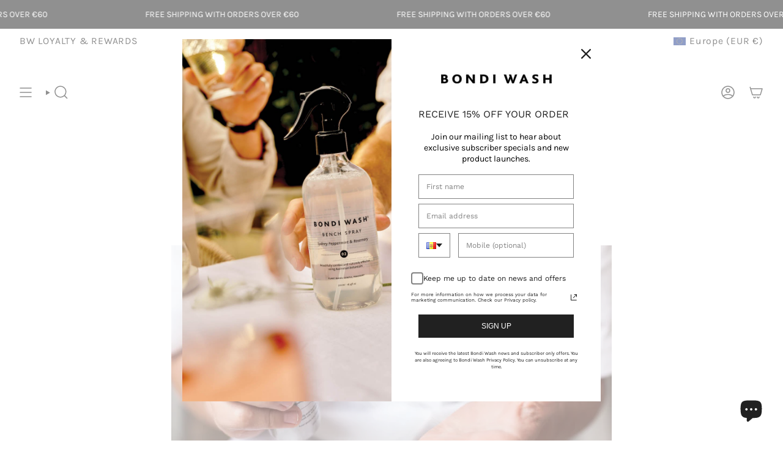

--- FILE ---
content_type: text/html; charset=utf-8
request_url: https://bondiwash.eu/en-cy/blogs/news/ingredients-to-avoid-in-your-hand-sanitiser
body_size: 60304
content:
<!doctype html>
<html class="no-js no-touch supports-no-cookies" lang="en">
  <head>
 
<meta charset="UTF-8">
<meta http-equiv="X-UA-Compatible" content="IE=edge">
<meta name="viewport" content="width=device-width,initial-scale=1"><meta name="theme-color" content="#212121">
<link rel="canonical" href="https://bondiwash.eu/en-cy/blogs/news/ingredients-to-avoid-in-your-hand-sanitiser">

<!-- ======================= Broadcast Theme V7.0.0 ========================= -->


  <link rel="icon" type="image/png" href="//bondiwash.eu/cdn/shop/files/BW_favicon.png?crop=center&height=32&v=1670889828&width=32">

<link rel="preconnect" href="https://fonts.shopifycdn.com" crossorigin><!-- Title and description ================================================ -->


<title>
    
    INGREDIENTS TO AVOID IN YOUR SANITISER
    
    
    
      &ndash; Bondi Wash Europe
    
  </title>


  <meta name="description" content="The Covid-19 pandemic has created a huge spike in the demand for and usage of hand sanitisers leading to initial shortages in availability and new companies manufacturing these products.  There is now an abundance of sanitisers on the market - some of which have cheap, toxic and potentially harmful formulations.  How d">


<meta property="og:site_name" content="Bondi Wash Europe">
<meta property="og:url" content="https://bondiwash.eu/en-cy/blogs/news/ingredients-to-avoid-in-your-hand-sanitiser">
<meta property="og:title" content="INGREDIENTS TO AVOID IN YOUR SANITISER">
<meta property="og:type" content="article">
<meta property="og:description" content="The Covid-19 pandemic has created a huge spike in the demand for and usage of hand sanitisers leading to initial shortages in availability and new companies manufacturing these products.  There is now an abundance of sanitisers on the market - some of which have cheap, toxic and potentially harmful formulations.  How d"><meta property="og:image" content="http://bondiwash.eu/cdn/shop/articles/Screenshot_2022-02-03_at_16.01.59_1667x1250_3a46b525-14ab-466f-8870-4e11b6c65e1d.png?v=1643900579">
  <meta property="og:image:secure_url" content="https://bondiwash.eu/cdn/shop/articles/Screenshot_2022-02-03_at_16.01.59_1667x1250_3a46b525-14ab-466f-8870-4e11b6c65e1d.png?v=1643900579">
  <meta property="og:image:width" content="1667">
  <meta property="og:image:height" content="1250"><meta name="twitter:card" content="summary_large_image">
<meta name="twitter:title" content="INGREDIENTS TO AVOID IN YOUR SANITISER">
<meta name="twitter:description" content="The Covid-19 pandemic has created a huge spike in the demand for and usage of hand sanitisers leading to initial shortages in availability and new companies manufacturing these products.  There is now an abundance of sanitisers on the market - some of which have cheap, toxic and potentially harmful formulations.  How d">
<!-- CSS ================================================================== -->
<style data-shopify>
  @font-face {
  font-family: Karla;
  font-weight: 400;
  font-style: normal;
  font-display: swap;
  src: url("//bondiwash.eu/cdn/fonts/karla/karla_n4.40497e07df527e6a50e58fb17ef1950c72f3e32c.woff2") format("woff2"),
       url("//bondiwash.eu/cdn/fonts/karla/karla_n4.e9f6f9de321061073c6bfe03c28976ba8ce6ee18.woff") format("woff");
}

  @font-face {
  font-family: Karla;
  font-weight: 400;
  font-style: normal;
  font-display: swap;
  src: url("//bondiwash.eu/cdn/fonts/karla/karla_n4.40497e07df527e6a50e58fb17ef1950c72f3e32c.woff2") format("woff2"),
       url("//bondiwash.eu/cdn/fonts/karla/karla_n4.e9f6f9de321061073c6bfe03c28976ba8ce6ee18.woff") format("woff");
}

  @font-face {
  font-family: Karla;
  font-weight: 400;
  font-style: normal;
  font-display: swap;
  src: url("//bondiwash.eu/cdn/fonts/karla/karla_n4.40497e07df527e6a50e58fb17ef1950c72f3e32c.woff2") format("woff2"),
       url("//bondiwash.eu/cdn/fonts/karla/karla_n4.e9f6f9de321061073c6bfe03c28976ba8ce6ee18.woff") format("woff");
}

  @font-face {
  font-family: Karla;
  font-weight: 400;
  font-style: normal;
  font-display: swap;
  src: url("//bondiwash.eu/cdn/fonts/karla/karla_n4.40497e07df527e6a50e58fb17ef1950c72f3e32c.woff2") format("woff2"),
       url("//bondiwash.eu/cdn/fonts/karla/karla_n4.e9f6f9de321061073c6bfe03c28976ba8ce6ee18.woff") format("woff");
}

  @font-face {
  font-family: Karla;
  font-weight: 400;
  font-style: normal;
  font-display: swap;
  src: url("//bondiwash.eu/cdn/fonts/karla/karla_n4.40497e07df527e6a50e58fb17ef1950c72f3e32c.woff2") format("woff2"),
       url("//bondiwash.eu/cdn/fonts/karla/karla_n4.e9f6f9de321061073c6bfe03c28976ba8ce6ee18.woff") format("woff");
}


  
    @font-face {
  font-family: Karla;
  font-weight: 500;
  font-style: normal;
  font-display: swap;
  src: url("//bondiwash.eu/cdn/fonts/karla/karla_n5.0f2c50ba88af8c39d2756f2fc9dfccf18f808828.woff2") format("woff2"),
       url("//bondiwash.eu/cdn/fonts/karla/karla_n5.88d3e57f788ee4a41fa11fc99b9881ce077acdc2.woff") format("woff");
}

  

  
    @font-face {
  font-family: Karla;
  font-weight: 400;
  font-style: italic;
  font-display: swap;
  src: url("//bondiwash.eu/cdn/fonts/karla/karla_i4.2086039c16bcc3a78a72a2f7b471e3c4a7f873a6.woff2") format("woff2"),
       url("//bondiwash.eu/cdn/fonts/karla/karla_i4.7b9f59841a5960c16fa2a897a0716c8ebb183221.woff") format("woff");
}

  

  
    @font-face {
  font-family: Karla;
  font-weight: 500;
  font-style: italic;
  font-display: swap;
  src: url("//bondiwash.eu/cdn/fonts/karla/karla_i5.69e240d3e2697b7653a56061e6c0bdd837d9a0d7.woff2") format("woff2"),
       url("//bondiwash.eu/cdn/fonts/karla/karla_i5.d56a3f6d57505f4753ea6466cf86322680d9dfdf.woff") format("woff");
}

  

  
    @font-face {
  font-family: Karla;
  font-weight: 500;
  font-style: normal;
  font-display: swap;
  src: url("//bondiwash.eu/cdn/fonts/karla/karla_n5.0f2c50ba88af8c39d2756f2fc9dfccf18f808828.woff2") format("woff2"),
       url("//bondiwash.eu/cdn/fonts/karla/karla_n5.88d3e57f788ee4a41fa11fc99b9881ce077acdc2.woff") format("woff");
}

  

  

  
    :root,
    .color-scheme-1 {--COLOR-BG-GRADIENT: #ffffff;
      --COLOR-BG: #ffffff;
      --COLOR-BG-RGB: 255, 255, 255;

      --COLOR-BG-ACCENT: #ffffff;
      --COLOR-BG-ACCENT-LIGHTEN: #ffffff;

      /* === Link Color ===*/

      --COLOR-LINK: #212121;
      --COLOR-LINK-A50: rgba(33, 33, 33, 0.5);
      --COLOR-LINK-A70: rgba(33, 33, 33, 0.7);
      --COLOR-LINK-HOVER: rgba(33, 33, 33, 0.7);
      --COLOR-LINK-OPPOSITE: #ffffff;

      --COLOR-TEXT: #212121;
      --COLOR-TEXT-HOVER: rgba(33, 33, 33, 0.7);
      --COLOR-TEXT-LIGHT: #646464;
      --COLOR-TEXT-DARK: #000000;
      --COLOR-TEXT-A5:  rgba(33, 33, 33, 0.05);
      --COLOR-TEXT-A35: rgba(33, 33, 33, 0.35);
      --COLOR-TEXT-A50: rgba(33, 33, 33, 0.5);
      --COLOR-TEXT-A80: rgba(33, 33, 33, 0.8);


      --COLOR-BORDER: rgb(255, 255, 255);
      --COLOR-BORDER-LIGHT: #ffffff;
      --COLOR-BORDER-DARK: #cccccc;
      --COLOR-BORDER-HAIRLINE: #f7f7f7;

      --overlay-bg: #212121;

      /* === Bright color ===*/
      --COLOR-ACCENT: #212121;
      --COLOR-ACCENT-HOVER: #000000;
      --COLOR-ACCENT-FADE: rgba(33, 33, 33, 0.05);
      --COLOR-ACCENT-LIGHT: #855656;

      /* === Default Cart Gradient ===*/

      --FREE-SHIPPING-GRADIENT: linear-gradient(to right, var(--COLOR-ACCENT-LIGHT) 0%, var(--accent) 100%);

      /* === Buttons ===*/
      --BTN-PRIMARY-BG: #212121;
      --BTN-PRIMARY-TEXT: #ffffff;
      --BTN-PRIMARY-BORDER: #212121;
      --BTN-PRIMARY-BORDER-A70: rgba(33, 33, 33, 0.7);

      
      
        --BTN-PRIMARY-BG-BRIGHTER: #2e2e2e;
      

      --BTN-SECONDARY-BG: #ffffff;
      --BTN-SECONDARY-TEXT: #212121;
      --BTN-SECONDARY-BORDER: #212121;
      --BTN-SECONDARY-BORDER-A70: rgba(33, 33, 33, 0.7);

      
      
        --BTN-SECONDARY-BG-BRIGHTER: #f2f2f2;
      

      
--COLOR-BG-BRIGHTER: #f2f2f2;

      --COLOR-BG-ALPHA-25: rgba(255, 255, 255, 0.25);
      --COLOR-BG-TRANSPARENT: rgba(255, 255, 255, 0);--COLOR-FOOTER-BG-HAIRLINE: #f7f7f7;

      /* Dynamic color variables */
      --accent: var(--COLOR-ACCENT);
      --accent-fade: var(--COLOR-ACCENT-FADE);
      --accent-hover: var(--COLOR-ACCENT-HOVER);
      --border: var(--COLOR-BORDER);
      --border-dark: var(--COLOR-BORDER-DARK);
      --border-light: var(--COLOR-BORDER-LIGHT);
      --border-hairline: var(--COLOR-BORDER-HAIRLINE);
      --bg: var(--COLOR-BG-GRADIENT, var(--COLOR-BG));
      --bg-accent: var(--COLOR-BG-ACCENT);
      --bg-accent-lighten: var(--COLOR-BG-ACCENT-LIGHTEN);
      --icons: var(--COLOR-TEXT);
      --link: var(--COLOR-LINK);
      --link-a50: var(--COLOR-LINK-A50);
      --link-a70: var(--COLOR-LINK-A70);
      --link-hover: var(--COLOR-LINK-HOVER);
      --link-opposite: var(--COLOR-LINK-OPPOSITE);
      --text: var(--COLOR-TEXT);
      --text-dark: var(--COLOR-TEXT-DARK);
      --text-light: var(--COLOR-TEXT-LIGHT);
      --text-hover: var(--COLOR-TEXT-HOVER);
      --text-a5: var(--COLOR-TEXT-A5);
      --text-a35: var(--COLOR-TEXT-A35);
      --text-a50: var(--COLOR-TEXT-A50);
      --text-a80: var(--COLOR-TEXT-A80);
    }
  
    
    .color-scheme-2 {--COLOR-BG-GRADIENT: #f3f1eb;
      --COLOR-BG: #f3f1eb;
      --COLOR-BG-RGB: 243, 241, 235;

      --COLOR-BG-ACCENT: #212121;
      --COLOR-BG-ACCENT-LIGHTEN: #474747;

      /* === Link Color ===*/

      --COLOR-LINK: #212121;
      --COLOR-LINK-A50: rgba(33, 33, 33, 0.5);
      --COLOR-LINK-A70: rgba(33, 33, 33, 0.7);
      --COLOR-LINK-HOVER: rgba(33, 33, 33, 0.7);
      --COLOR-LINK-OPPOSITE: #ffffff;

      --COLOR-TEXT: #212121;
      --COLOR-TEXT-HOVER: rgba(33, 33, 33, 0.7);
      --COLOR-TEXT-LIGHT: #605f5e;
      --COLOR-TEXT-DARK: #000000;
      --COLOR-TEXT-A5:  rgba(33, 33, 33, 0.05);
      --COLOR-TEXT-A35: rgba(33, 33, 33, 0.35);
      --COLOR-TEXT-A50: rgba(33, 33, 33, 0.5);
      --COLOR-TEXT-A80: rgba(33, 33, 33, 0.8);


      --COLOR-BORDER: rgb(33, 33, 33);
      --COLOR-BORDER-LIGHT: #757472;
      --COLOR-BORDER-DARK: #000000;
      --COLOR-BORDER-HAIRLINE: #edeae1;

      --overlay-bg: #212121;

      /* === Bright color ===*/
      --COLOR-ACCENT: #212121;
      --COLOR-ACCENT-HOVER: #000000;
      --COLOR-ACCENT-FADE: rgba(33, 33, 33, 0.05);
      --COLOR-ACCENT-LIGHT: #855656;

      /* === Default Cart Gradient ===*/

      --FREE-SHIPPING-GRADIENT: linear-gradient(to right, var(--COLOR-ACCENT-LIGHT) 0%, var(--accent) 100%);

      /* === Buttons ===*/
      --BTN-PRIMARY-BG: #f3f1eb;
      --BTN-PRIMARY-TEXT: #212121;
      --BTN-PRIMARY-BORDER: #212121;
      --BTN-PRIMARY-BORDER-A70: rgba(33, 33, 33, 0.7);

      
      
        --BTN-PRIMARY-BG-BRIGHTER: #e9e6db;
      

      --BTN-SECONDARY-BG: #212121;
      --BTN-SECONDARY-TEXT: #f3f1eb;
      --BTN-SECONDARY-BORDER: #212121;
      --BTN-SECONDARY-BORDER-A70: rgba(33, 33, 33, 0.7);

      
      
        --BTN-SECONDARY-BG-BRIGHTER: #2e2e2e;
      

      
--COLOR-BG-BRIGHTER: #e9e6db;

      --COLOR-BG-ALPHA-25: rgba(243, 241, 235, 0.25);
      --COLOR-BG-TRANSPARENT: rgba(243, 241, 235, 0);--COLOR-FOOTER-BG-HAIRLINE: #edeae1;

      /* Dynamic color variables */
      --accent: var(--COLOR-ACCENT);
      --accent-fade: var(--COLOR-ACCENT-FADE);
      --accent-hover: var(--COLOR-ACCENT-HOVER);
      --border: var(--COLOR-BORDER);
      --border-dark: var(--COLOR-BORDER-DARK);
      --border-light: var(--COLOR-BORDER-LIGHT);
      --border-hairline: var(--COLOR-BORDER-HAIRLINE);
      --bg: var(--COLOR-BG-GRADIENT, var(--COLOR-BG));
      --bg-accent: var(--COLOR-BG-ACCENT);
      --bg-accent-lighten: var(--COLOR-BG-ACCENT-LIGHTEN);
      --icons: var(--COLOR-TEXT);
      --link: var(--COLOR-LINK);
      --link-a50: var(--COLOR-LINK-A50);
      --link-a70: var(--COLOR-LINK-A70);
      --link-hover: var(--COLOR-LINK-HOVER);
      --link-opposite: var(--COLOR-LINK-OPPOSITE);
      --text: var(--COLOR-TEXT);
      --text-dark: var(--COLOR-TEXT-DARK);
      --text-light: var(--COLOR-TEXT-LIGHT);
      --text-hover: var(--COLOR-TEXT-HOVER);
      --text-a5: var(--COLOR-TEXT-A5);
      --text-a35: var(--COLOR-TEXT-A35);
      --text-a50: var(--COLOR-TEXT-A50);
      --text-a80: var(--COLOR-TEXT-A80);
    }
  
    
    .color-scheme-3 {--COLOR-BG-GRADIENT: #212121;
      --COLOR-BG: #212121;
      --COLOR-BG-RGB: 33, 33, 33;

      --COLOR-BG-ACCENT: #212121;
      --COLOR-BG-ACCENT-LIGHTEN: #474747;

      /* === Link Color ===*/

      --COLOR-LINK: #212121;
      --COLOR-LINK-A50: rgba(33, 33, 33, 0.5);
      --COLOR-LINK-A70: rgba(33, 33, 33, 0.7);
      --COLOR-LINK-HOVER: rgba(33, 33, 33, 0.7);
      --COLOR-LINK-OPPOSITE: #ffffff;

      --COLOR-TEXT: #ffffff;
      --COLOR-TEXT-HOVER: rgba(255, 255, 255, 0.7);
      --COLOR-TEXT-LIGHT: #bcbcbc;
      --COLOR-TEXT-DARK: #d9d9d9;
      --COLOR-TEXT-A5:  rgba(255, 255, 255, 0.05);
      --COLOR-TEXT-A35: rgba(255, 255, 255, 0.35);
      --COLOR-TEXT-A50: rgba(255, 255, 255, 0.5);
      --COLOR-TEXT-A80: rgba(255, 255, 255, 0.8);


      --COLOR-BORDER: rgb(33, 33, 33);
      --COLOR-BORDER-LIGHT: #212121;
      --COLOR-BORDER-DARK: #000000;
      --COLOR-BORDER-HAIRLINE: #191919;

      --overlay-bg: #212121;

      /* === Bright color ===*/
      --COLOR-ACCENT: #212121;
      --COLOR-ACCENT-HOVER: #000000;
      --COLOR-ACCENT-FADE: rgba(33, 33, 33, 0.05);
      --COLOR-ACCENT-LIGHT: #855656;

      /* === Default Cart Gradient ===*/

      --FREE-SHIPPING-GRADIENT: linear-gradient(to right, var(--COLOR-ACCENT-LIGHT) 0%, var(--accent) 100%);

      /* === Buttons ===*/
      --BTN-PRIMARY-BG: rgba(0,0,0,0);
      --BTN-PRIMARY-TEXT: #ffffff;
      --BTN-PRIMARY-BORDER: #ffffff;
      --BTN-PRIMARY-BORDER-A70: rgba(255, 255, 255, 0.7);

      
      
        --BTN-PRIMARY-BG-BRIGHTER: rgba(13, 13, 13, 0.0);
      

      --BTN-SECONDARY-BG: #212121;
      --BTN-SECONDARY-TEXT: #ffffff;
      --BTN-SECONDARY-BORDER: #212121;
      --BTN-SECONDARY-BORDER-A70: rgba(33, 33, 33, 0.7);

      
      
        --BTN-SECONDARY-BG-BRIGHTER: #2e2e2e;
      

      
--COLOR-BG-BRIGHTER: #2e2e2e;

      --COLOR-BG-ALPHA-25: rgba(33, 33, 33, 0.25);
      --COLOR-BG-TRANSPARENT: rgba(33, 33, 33, 0);--COLOR-FOOTER-BG-HAIRLINE: #292929;

      /* Dynamic color variables */
      --accent: var(--COLOR-ACCENT);
      --accent-fade: var(--COLOR-ACCENT-FADE);
      --accent-hover: var(--COLOR-ACCENT-HOVER);
      --border: var(--COLOR-BORDER);
      --border-dark: var(--COLOR-BORDER-DARK);
      --border-light: var(--COLOR-BORDER-LIGHT);
      --border-hairline: var(--COLOR-BORDER-HAIRLINE);
      --bg: var(--COLOR-BG-GRADIENT, var(--COLOR-BG));
      --bg-accent: var(--COLOR-BG-ACCENT);
      --bg-accent-lighten: var(--COLOR-BG-ACCENT-LIGHTEN);
      --icons: var(--COLOR-TEXT);
      --link: var(--COLOR-LINK);
      --link-a50: var(--COLOR-LINK-A50);
      --link-a70: var(--COLOR-LINK-A70);
      --link-hover: var(--COLOR-LINK-HOVER);
      --link-opposite: var(--COLOR-LINK-OPPOSITE);
      --text: var(--COLOR-TEXT);
      --text-dark: var(--COLOR-TEXT-DARK);
      --text-light: var(--COLOR-TEXT-LIGHT);
      --text-hover: var(--COLOR-TEXT-HOVER);
      --text-a5: var(--COLOR-TEXT-A5);
      --text-a35: var(--COLOR-TEXT-A35);
      --text-a50: var(--COLOR-TEXT-A50);
      --text-a80: var(--COLOR-TEXT-A80);
    }
  
    
    .color-scheme-4 {--COLOR-BG-GRADIENT: #b0a38b;
      --COLOR-BG: #b0a38b;
      --COLOR-BG-RGB: 176, 163, 139;

      --COLOR-BG-ACCENT: #f5f2ec;
      --COLOR-BG-ACCENT-LIGHTEN: #ffffff;

      /* === Link Color ===*/

      --COLOR-LINK: #282c2e;
      --COLOR-LINK-A50: rgba(40, 44, 46, 0.5);
      --COLOR-LINK-A70: rgba(40, 44, 46, 0.7);
      --COLOR-LINK-HOVER: rgba(40, 44, 46, 0.7);
      --COLOR-LINK-OPPOSITE: #ffffff;

      --COLOR-TEXT: #212121;
      --COLOR-TEXT-HOVER: rgba(33, 33, 33, 0.7);
      --COLOR-TEXT-LIGHT: #4c4841;
      --COLOR-TEXT-DARK: #000000;
      --COLOR-TEXT-A5:  rgba(33, 33, 33, 0.05);
      --COLOR-TEXT-A35: rgba(33, 33, 33, 0.35);
      --COLOR-TEXT-A50: rgba(33, 33, 33, 0.5);
      --COLOR-TEXT-A80: rgba(33, 33, 33, 0.8);


      --COLOR-BORDER: rgb(243, 243, 243);
      --COLOR-BORDER-LIGHT: #d8d3c9;
      --COLOR-BORDER-DARK: #c0c0c0;
      --COLOR-BORDER-HAIRLINE: #aa9c82;

      --overlay-bg: #000000;

      /* === Bright color ===*/
      --COLOR-ACCENT: #ab8c52;
      --COLOR-ACCENT-HOVER: #806430;
      --COLOR-ACCENT-FADE: rgba(171, 140, 82, 0.05);
      --COLOR-ACCENT-LIGHT: #e8d4ae;

      /* === Default Cart Gradient ===*/

      --FREE-SHIPPING-GRADIENT: linear-gradient(to right, var(--COLOR-ACCENT-LIGHT) 0%, var(--accent) 100%);

      /* === Buttons ===*/
      --BTN-PRIMARY-BG: #212121;
      --BTN-PRIMARY-TEXT: #ffffff;
      --BTN-PRIMARY-BORDER: #ffffff;
      --BTN-PRIMARY-BORDER-A70: rgba(255, 255, 255, 0.7);

      
      
        --BTN-PRIMARY-BG-BRIGHTER: #2e2e2e;
      

      --BTN-SECONDARY-BG: #ab8c52;
      --BTN-SECONDARY-TEXT: #ffffff;
      --BTN-SECONDARY-BORDER: #ab8c52;
      --BTN-SECONDARY-BORDER-A70: rgba(171, 140, 82, 0.7);

      
      
        --BTN-SECONDARY-BG-BRIGHTER: #9a7e4a;
      

      
--COLOR-BG-BRIGHTER: #a6977c;

      --COLOR-BG-ALPHA-25: rgba(176, 163, 139, 0.25);
      --COLOR-BG-TRANSPARENT: rgba(176, 163, 139, 0);--COLOR-FOOTER-BG-HAIRLINE: #aa9c82;

      /* Dynamic color variables */
      --accent: var(--COLOR-ACCENT);
      --accent-fade: var(--COLOR-ACCENT-FADE);
      --accent-hover: var(--COLOR-ACCENT-HOVER);
      --border: var(--COLOR-BORDER);
      --border-dark: var(--COLOR-BORDER-DARK);
      --border-light: var(--COLOR-BORDER-LIGHT);
      --border-hairline: var(--COLOR-BORDER-HAIRLINE);
      --bg: var(--COLOR-BG-GRADIENT, var(--COLOR-BG));
      --bg-accent: var(--COLOR-BG-ACCENT);
      --bg-accent-lighten: var(--COLOR-BG-ACCENT-LIGHTEN);
      --icons: var(--COLOR-TEXT);
      --link: var(--COLOR-LINK);
      --link-a50: var(--COLOR-LINK-A50);
      --link-a70: var(--COLOR-LINK-A70);
      --link-hover: var(--COLOR-LINK-HOVER);
      --link-opposite: var(--COLOR-LINK-OPPOSITE);
      --text: var(--COLOR-TEXT);
      --text-dark: var(--COLOR-TEXT-DARK);
      --text-light: var(--COLOR-TEXT-LIGHT);
      --text-hover: var(--COLOR-TEXT-HOVER);
      --text-a5: var(--COLOR-TEXT-A5);
      --text-a35: var(--COLOR-TEXT-A35);
      --text-a50: var(--COLOR-TEXT-A50);
      --text-a80: var(--COLOR-TEXT-A80);
    }
  
    
    .color-scheme-5 {--COLOR-BG-GRADIENT: #868154;
      --COLOR-BG: #868154;
      --COLOR-BG-RGB: 134, 129, 84;

      --COLOR-BG-ACCENT: #f5f2ec;
      --COLOR-BG-ACCENT-LIGHTEN: #ffffff;

      /* === Link Color ===*/

      --COLOR-LINK: #282c2e;
      --COLOR-LINK-A50: rgba(40, 44, 46, 0.5);
      --COLOR-LINK-A70: rgba(40, 44, 46, 0.7);
      --COLOR-LINK-HOVER: rgba(40, 44, 46, 0.7);
      --COLOR-LINK-OPPOSITE: #ffffff;

      --COLOR-TEXT: #d8d2b3;
      --COLOR-TEXT-HOVER: rgba(216, 210, 179, 0.7);
      --COLOR-TEXT-LIGHT: #bfba97;
      --COLOR-TEXT-DARK: #c8bb76;
      --COLOR-TEXT-A5:  rgba(216, 210, 179, 0.05);
      --COLOR-TEXT-A35: rgba(216, 210, 179, 0.35);
      --COLOR-TEXT-A50: rgba(216, 210, 179, 0.5);
      --COLOR-TEXT-A80: rgba(216, 210, 179, 0.8);


      --COLOR-BORDER: rgb(243, 243, 243);
      --COLOR-BORDER-LIGHT: #c7c5b3;
      --COLOR-BORDER-DARK: #c0c0c0;
      --COLOR-BORDER-HAIRLINE: #7d784e;

      --overlay-bg: #000000;

      /* === Bright color ===*/
      --COLOR-ACCENT: #ab8c52;
      --COLOR-ACCENT-HOVER: #806430;
      --COLOR-ACCENT-FADE: rgba(171, 140, 82, 0.05);
      --COLOR-ACCENT-LIGHT: #e8d4ae;

      /* === Default Cart Gradient ===*/

      --FREE-SHIPPING-GRADIENT: linear-gradient(to right, var(--COLOR-ACCENT-LIGHT) 0%, var(--accent) 100%);

      /* === Buttons ===*/
      --BTN-PRIMARY-BG: #212121;
      --BTN-PRIMARY-TEXT: #ffffff;
      --BTN-PRIMARY-BORDER: #212121;
      --BTN-PRIMARY-BORDER-A70: rgba(33, 33, 33, 0.7);

      
      
        --BTN-PRIMARY-BG-BRIGHTER: #2e2e2e;
      

      --BTN-SECONDARY-BG: #ab8c52;
      --BTN-SECONDARY-TEXT: #ffffff;
      --BTN-SECONDARY-BORDER: #ab8c52;
      --BTN-SECONDARY-BORDER-A70: rgba(171, 140, 82, 0.7);

      
      
        --BTN-SECONDARY-BG-BRIGHTER: #9a7e4a;
      

      
--COLOR-BG-BRIGHTER: #76724a;

      --COLOR-BG-ALPHA-25: rgba(134, 129, 84, 0.25);
      --COLOR-BG-TRANSPARENT: rgba(134, 129, 84, 0);--COLOR-FOOTER-BG-HAIRLINE: #7d784e;

      /* Dynamic color variables */
      --accent: var(--COLOR-ACCENT);
      --accent-fade: var(--COLOR-ACCENT-FADE);
      --accent-hover: var(--COLOR-ACCENT-HOVER);
      --border: var(--COLOR-BORDER);
      --border-dark: var(--COLOR-BORDER-DARK);
      --border-light: var(--COLOR-BORDER-LIGHT);
      --border-hairline: var(--COLOR-BORDER-HAIRLINE);
      --bg: var(--COLOR-BG-GRADIENT, var(--COLOR-BG));
      --bg-accent: var(--COLOR-BG-ACCENT);
      --bg-accent-lighten: var(--COLOR-BG-ACCENT-LIGHTEN);
      --icons: var(--COLOR-TEXT);
      --link: var(--COLOR-LINK);
      --link-a50: var(--COLOR-LINK-A50);
      --link-a70: var(--COLOR-LINK-A70);
      --link-hover: var(--COLOR-LINK-HOVER);
      --link-opposite: var(--COLOR-LINK-OPPOSITE);
      --text: var(--COLOR-TEXT);
      --text-dark: var(--COLOR-TEXT-DARK);
      --text-light: var(--COLOR-TEXT-LIGHT);
      --text-hover: var(--COLOR-TEXT-HOVER);
      --text-a5: var(--COLOR-TEXT-A5);
      --text-a35: var(--COLOR-TEXT-A35);
      --text-a50: var(--COLOR-TEXT-A50);
      --text-a80: var(--COLOR-TEXT-A80);
    }
  
    
    .color-scheme-6 {--COLOR-BG-GRADIENT: #fcfbf9;
      --COLOR-BG: #fcfbf9;
      --COLOR-BG-RGB: 252, 251, 249;

      --COLOR-BG-ACCENT: #f5f2ec;
      --COLOR-BG-ACCENT-LIGHTEN: #ffffff;

      /* === Link Color ===*/

      --COLOR-LINK: #282c2e;
      --COLOR-LINK-A50: rgba(40, 44, 46, 0.5);
      --COLOR-LINK-A70: rgba(40, 44, 46, 0.7);
      --COLOR-LINK-HOVER: rgba(40, 44, 46, 0.7);
      --COLOR-LINK-OPPOSITE: #ffffff;

      --COLOR-TEXT: #212121;
      --COLOR-TEXT-HOVER: rgba(33, 33, 33, 0.7);
      --COLOR-TEXT-LIGHT: #636262;
      --COLOR-TEXT-DARK: #000000;
      --COLOR-TEXT-A5:  rgba(33, 33, 33, 0.05);
      --COLOR-TEXT-A35: rgba(33, 33, 33, 0.35);
      --COLOR-TEXT-A50: rgba(33, 33, 33, 0.5);
      --COLOR-TEXT-A80: rgba(33, 33, 33, 0.8);


      --COLOR-BORDER: rgb(209, 208, 206);
      --COLOR-BORDER-LIGHT: #e2e1df;
      --COLOR-BORDER-DARK: #a09e99;
      --COLOR-BORDER-HAIRLINE: #f7f4ef;

      --overlay-bg: #000000;

      /* === Bright color ===*/
      --COLOR-ACCENT: #ab8c52;
      --COLOR-ACCENT-HOVER: #806430;
      --COLOR-ACCENT-FADE: rgba(171, 140, 82, 0.05);
      --COLOR-ACCENT-LIGHT: #e8d4ae;

      /* === Default Cart Gradient ===*/

      --FREE-SHIPPING-GRADIENT: linear-gradient(to right, var(--COLOR-ACCENT-LIGHT) 0%, var(--accent) 100%);

      /* === Buttons ===*/
      --BTN-PRIMARY-BG: #ffffff;
      --BTN-PRIMARY-TEXT: #212121;
      --BTN-PRIMARY-BORDER: #ffffff;
      --BTN-PRIMARY-BORDER-A70: rgba(255, 255, 255, 0.7);

      
      
        --BTN-PRIMARY-BG-BRIGHTER: #f2f2f2;
      

      --BTN-SECONDARY-BG: #ab8c52;
      --BTN-SECONDARY-TEXT: #ffffff;
      --BTN-SECONDARY-BORDER: #ab8c52;
      --BTN-SECONDARY-BORDER-A70: rgba(171, 140, 82, 0.7);

      
      
        --BTN-SECONDARY-BG-BRIGHTER: #9a7e4a;
      

      
--COLOR-BG-BRIGHTER: #f4f0e8;

      --COLOR-BG-ALPHA-25: rgba(252, 251, 249, 0.25);
      --COLOR-BG-TRANSPARENT: rgba(252, 251, 249, 0);--COLOR-FOOTER-BG-HAIRLINE: #f7f4ef;

      /* Dynamic color variables */
      --accent: var(--COLOR-ACCENT);
      --accent-fade: var(--COLOR-ACCENT-FADE);
      --accent-hover: var(--COLOR-ACCENT-HOVER);
      --border: var(--COLOR-BORDER);
      --border-dark: var(--COLOR-BORDER-DARK);
      --border-light: var(--COLOR-BORDER-LIGHT);
      --border-hairline: var(--COLOR-BORDER-HAIRLINE);
      --bg: var(--COLOR-BG-GRADIENT, var(--COLOR-BG));
      --bg-accent: var(--COLOR-BG-ACCENT);
      --bg-accent-lighten: var(--COLOR-BG-ACCENT-LIGHTEN);
      --icons: var(--COLOR-TEXT);
      --link: var(--COLOR-LINK);
      --link-a50: var(--COLOR-LINK-A50);
      --link-a70: var(--COLOR-LINK-A70);
      --link-hover: var(--COLOR-LINK-HOVER);
      --link-opposite: var(--COLOR-LINK-OPPOSITE);
      --text: var(--COLOR-TEXT);
      --text-dark: var(--COLOR-TEXT-DARK);
      --text-light: var(--COLOR-TEXT-LIGHT);
      --text-hover: var(--COLOR-TEXT-HOVER);
      --text-a5: var(--COLOR-TEXT-A5);
      --text-a35: var(--COLOR-TEXT-A35);
      --text-a50: var(--COLOR-TEXT-A50);
      --text-a80: var(--COLOR-TEXT-A80);
    }
  
    
    .color-scheme-7 {--COLOR-BG-GRADIENT: #f5f2ec;
      --COLOR-BG: #f5f2ec;
      --COLOR-BG-RGB: 245, 242, 236;

      --COLOR-BG-ACCENT: #f5f2ec;
      --COLOR-BG-ACCENT-LIGHTEN: #ffffff;

      /* === Link Color ===*/

      --COLOR-LINK: #282c2e;
      --COLOR-LINK-A50: rgba(40, 44, 46, 0.5);
      --COLOR-LINK-A70: rgba(40, 44, 46, 0.7);
      --COLOR-LINK-HOVER: rgba(40, 44, 46, 0.7);
      --COLOR-LINK-OPPOSITE: #ffffff;

      --COLOR-TEXT: #685a3f;
      --COLOR-TEXT-HOVER: rgba(104, 90, 63, 0.7);
      --COLOR-TEXT-LIGHT: #928873;
      --COLOR-TEXT-DARK: #3d321e;
      --COLOR-TEXT-A5:  rgba(104, 90, 63, 0.05);
      --COLOR-TEXT-A35: rgba(104, 90, 63, 0.35);
      --COLOR-TEXT-A50: rgba(104, 90, 63, 0.5);
      --COLOR-TEXT-A80: rgba(104, 90, 63, 0.8);


      --COLOR-BORDER: rgb(209, 205, 196);
      --COLOR-BORDER-LIGHT: #dfdcd4;
      --COLOR-BORDER-DARK: #a49c8b;
      --COLOR-BORDER-HAIRLINE: #f0ebe2;

      --overlay-bg: #000000;

      /* === Bright color ===*/
      --COLOR-ACCENT: #ab8c52;
      --COLOR-ACCENT-HOVER: #806430;
      --COLOR-ACCENT-FADE: rgba(171, 140, 82, 0.05);
      --COLOR-ACCENT-LIGHT: #e8d4ae;

      /* === Default Cart Gradient ===*/

      --FREE-SHIPPING-GRADIENT: linear-gradient(to right, var(--COLOR-ACCENT-LIGHT) 0%, var(--accent) 100%);

      /* === Buttons ===*/
      --BTN-PRIMARY-BG: #212121;
      --BTN-PRIMARY-TEXT: #ffffff;
      --BTN-PRIMARY-BORDER: #212121;
      --BTN-PRIMARY-BORDER-A70: rgba(33, 33, 33, 0.7);

      
      
        --BTN-PRIMARY-BG-BRIGHTER: #2e2e2e;
      

      --BTN-SECONDARY-BG: #ab8c52;
      --BTN-SECONDARY-TEXT: #ffffff;
      --BTN-SECONDARY-BORDER: #ab8c52;
      --BTN-SECONDARY-BORDER-A70: rgba(171, 140, 82, 0.7);

      
      
        --BTN-SECONDARY-BG-BRIGHTER: #9a7e4a;
      

      
--COLOR-BG-BRIGHTER: #ece7db;

      --COLOR-BG-ALPHA-25: rgba(245, 242, 236, 0.25);
      --COLOR-BG-TRANSPARENT: rgba(245, 242, 236, 0);--COLOR-FOOTER-BG-HAIRLINE: #f0ebe2;

      /* Dynamic color variables */
      --accent: var(--COLOR-ACCENT);
      --accent-fade: var(--COLOR-ACCENT-FADE);
      --accent-hover: var(--COLOR-ACCENT-HOVER);
      --border: var(--COLOR-BORDER);
      --border-dark: var(--COLOR-BORDER-DARK);
      --border-light: var(--COLOR-BORDER-LIGHT);
      --border-hairline: var(--COLOR-BORDER-HAIRLINE);
      --bg: var(--COLOR-BG-GRADIENT, var(--COLOR-BG));
      --bg-accent: var(--COLOR-BG-ACCENT);
      --bg-accent-lighten: var(--COLOR-BG-ACCENT-LIGHTEN);
      --icons: var(--COLOR-TEXT);
      --link: var(--COLOR-LINK);
      --link-a50: var(--COLOR-LINK-A50);
      --link-a70: var(--COLOR-LINK-A70);
      --link-hover: var(--COLOR-LINK-HOVER);
      --link-opposite: var(--COLOR-LINK-OPPOSITE);
      --text: var(--COLOR-TEXT);
      --text-dark: var(--COLOR-TEXT-DARK);
      --text-light: var(--COLOR-TEXT-LIGHT);
      --text-hover: var(--COLOR-TEXT-HOVER);
      --text-a5: var(--COLOR-TEXT-A5);
      --text-a35: var(--COLOR-TEXT-A35);
      --text-a50: var(--COLOR-TEXT-A50);
      --text-a80: var(--COLOR-TEXT-A80);
    }
  
    
    .color-scheme-8 {--COLOR-BG-GRADIENT: #eae6dd;
      --COLOR-BG: #eae6dd;
      --COLOR-BG-RGB: 234, 230, 221;

      --COLOR-BG-ACCENT: #f5f2ec;
      --COLOR-BG-ACCENT-LIGHTEN: #ffffff;

      /* === Link Color ===*/

      --COLOR-LINK: #282c2e;
      --COLOR-LINK-A50: rgba(40, 44, 46, 0.5);
      --COLOR-LINK-A70: rgba(40, 44, 46, 0.7);
      --COLOR-LINK-HOVER: rgba(40, 44, 46, 0.7);
      --COLOR-LINK-OPPOSITE: #ffffff;

      --COLOR-TEXT: #212121;
      --COLOR-TEXT-HOVER: rgba(33, 33, 33, 0.7);
      --COLOR-TEXT-LIGHT: #5d5c59;
      --COLOR-TEXT-DARK: #000000;
      --COLOR-TEXT-A5:  rgba(33, 33, 33, 0.05);
      --COLOR-TEXT-A35: rgba(33, 33, 33, 0.35);
      --COLOR-TEXT-A50: rgba(33, 33, 33, 0.5);
      --COLOR-TEXT-A80: rgba(33, 33, 33, 0.8);


      --COLOR-BORDER: rgb(209, 205, 196);
      --COLOR-BORDER-LIGHT: #dbd7ce;
      --COLOR-BORDER-DARK: #a49c8b;
      --COLOR-BORDER-HAIRLINE: #e4dfd4;

      --overlay-bg: #000000;

      /* === Bright color ===*/
      --COLOR-ACCENT: #ab8c52;
      --COLOR-ACCENT-HOVER: #806430;
      --COLOR-ACCENT-FADE: rgba(171, 140, 82, 0.05);
      --COLOR-ACCENT-LIGHT: #e8d4ae;

      /* === Default Cart Gradient ===*/

      --FREE-SHIPPING-GRADIENT: linear-gradient(to right, var(--COLOR-ACCENT-LIGHT) 0%, var(--accent) 100%);

      /* === Buttons ===*/
      --BTN-PRIMARY-BG: #212121;
      --BTN-PRIMARY-TEXT: #ffffff;
      --BTN-PRIMARY-BORDER: #212121;
      --BTN-PRIMARY-BORDER-A70: rgba(33, 33, 33, 0.7);

      
      
        --BTN-PRIMARY-BG-BRIGHTER: #2e2e2e;
      

      --BTN-SECONDARY-BG: #ab8c52;
      --BTN-SECONDARY-TEXT: #ffffff;
      --BTN-SECONDARY-BORDER: #ab8c52;
      --BTN-SECONDARY-BORDER-A70: rgba(171, 140, 82, 0.7);

      
      
        --BTN-SECONDARY-BG-BRIGHTER: #9a7e4a;
      

      
--COLOR-BG-BRIGHTER: #e0dacd;

      --COLOR-BG-ALPHA-25: rgba(234, 230, 221, 0.25);
      --COLOR-BG-TRANSPARENT: rgba(234, 230, 221, 0);--COLOR-FOOTER-BG-HAIRLINE: #e4dfd4;

      /* Dynamic color variables */
      --accent: var(--COLOR-ACCENT);
      --accent-fade: var(--COLOR-ACCENT-FADE);
      --accent-hover: var(--COLOR-ACCENT-HOVER);
      --border: var(--COLOR-BORDER);
      --border-dark: var(--COLOR-BORDER-DARK);
      --border-light: var(--COLOR-BORDER-LIGHT);
      --border-hairline: var(--COLOR-BORDER-HAIRLINE);
      --bg: var(--COLOR-BG-GRADIENT, var(--COLOR-BG));
      --bg-accent: var(--COLOR-BG-ACCENT);
      --bg-accent-lighten: var(--COLOR-BG-ACCENT-LIGHTEN);
      --icons: var(--COLOR-TEXT);
      --link: var(--COLOR-LINK);
      --link-a50: var(--COLOR-LINK-A50);
      --link-a70: var(--COLOR-LINK-A70);
      --link-hover: var(--COLOR-LINK-HOVER);
      --link-opposite: var(--COLOR-LINK-OPPOSITE);
      --text: var(--COLOR-TEXT);
      --text-dark: var(--COLOR-TEXT-DARK);
      --text-light: var(--COLOR-TEXT-LIGHT);
      --text-hover: var(--COLOR-TEXT-HOVER);
      --text-a5: var(--COLOR-TEXT-A5);
      --text-a35: var(--COLOR-TEXT-A35);
      --text-a50: var(--COLOR-TEXT-A50);
      --text-a80: var(--COLOR-TEXT-A80);
    }
  
    
    .color-scheme-9 {--COLOR-BG-GRADIENT: #fcfbf9;
      --COLOR-BG: #fcfbf9;
      --COLOR-BG-RGB: 252, 251, 249;

      --COLOR-BG-ACCENT: #f5f2ec;
      --COLOR-BG-ACCENT-LIGHTEN: #ffffff;

      /* === Link Color ===*/

      --COLOR-LINK: #282c2e;
      --COLOR-LINK-A50: rgba(40, 44, 46, 0.5);
      --COLOR-LINK-A70: rgba(40, 44, 46, 0.7);
      --COLOR-LINK-HOVER: rgba(40, 44, 46, 0.7);
      --COLOR-LINK-OPPOSITE: #ffffff;

      --COLOR-TEXT: #212121;
      --COLOR-TEXT-HOVER: rgba(33, 33, 33, 0.7);
      --COLOR-TEXT-LIGHT: #636262;
      --COLOR-TEXT-DARK: #000000;
      --COLOR-TEXT-A5:  rgba(33, 33, 33, 0.05);
      --COLOR-TEXT-A35: rgba(33, 33, 33, 0.35);
      --COLOR-TEXT-A50: rgba(33, 33, 33, 0.5);
      --COLOR-TEXT-A80: rgba(33, 33, 33, 0.8);


      --COLOR-BORDER: rgb(234, 234, 234);
      --COLOR-BORDER-LIGHT: #f1f1f0;
      --COLOR-BORDER-DARK: #b7b7b7;
      --COLOR-BORDER-HAIRLINE: #f7f4ef;

      --overlay-bg: #000000;

      /* === Bright color ===*/
      --COLOR-ACCENT: #ab8c52;
      --COLOR-ACCENT-HOVER: #806430;
      --COLOR-ACCENT-FADE: rgba(171, 140, 82, 0.05);
      --COLOR-ACCENT-LIGHT: #e8d4ae;

      /* === Default Cart Gradient ===*/

      --FREE-SHIPPING-GRADIENT: linear-gradient(to right, var(--COLOR-ACCENT-LIGHT) 0%, var(--accent) 100%);

      /* === Buttons ===*/
      --BTN-PRIMARY-BG: #212121;
      --BTN-PRIMARY-TEXT: #ffffff;
      --BTN-PRIMARY-BORDER: #212121;
      --BTN-PRIMARY-BORDER-A70: rgba(33, 33, 33, 0.7);

      
      
        --BTN-PRIMARY-BG-BRIGHTER: #2e2e2e;
      

      --BTN-SECONDARY-BG: #f5f2ec;
      --BTN-SECONDARY-TEXT: #212121;
      --BTN-SECONDARY-BORDER: #f5f2ec;
      --BTN-SECONDARY-BORDER-A70: rgba(245, 242, 236, 0.7);

      
      
        --BTN-SECONDARY-BG-BRIGHTER: #ece7db;
      

      
--COLOR-BG-BRIGHTER: #f4f0e8;

      --COLOR-BG-ALPHA-25: rgba(252, 251, 249, 0.25);
      --COLOR-BG-TRANSPARENT: rgba(252, 251, 249, 0);--COLOR-FOOTER-BG-HAIRLINE: #f7f4ef;

      /* Dynamic color variables */
      --accent: var(--COLOR-ACCENT);
      --accent-fade: var(--COLOR-ACCENT-FADE);
      --accent-hover: var(--COLOR-ACCENT-HOVER);
      --border: var(--COLOR-BORDER);
      --border-dark: var(--COLOR-BORDER-DARK);
      --border-light: var(--COLOR-BORDER-LIGHT);
      --border-hairline: var(--COLOR-BORDER-HAIRLINE);
      --bg: var(--COLOR-BG-GRADIENT, var(--COLOR-BG));
      --bg-accent: var(--COLOR-BG-ACCENT);
      --bg-accent-lighten: var(--COLOR-BG-ACCENT-LIGHTEN);
      --icons: var(--COLOR-TEXT);
      --link: var(--COLOR-LINK);
      --link-a50: var(--COLOR-LINK-A50);
      --link-a70: var(--COLOR-LINK-A70);
      --link-hover: var(--COLOR-LINK-HOVER);
      --link-opposite: var(--COLOR-LINK-OPPOSITE);
      --text: var(--COLOR-TEXT);
      --text-dark: var(--COLOR-TEXT-DARK);
      --text-light: var(--COLOR-TEXT-LIGHT);
      --text-hover: var(--COLOR-TEXT-HOVER);
      --text-a5: var(--COLOR-TEXT-A5);
      --text-a35: var(--COLOR-TEXT-A35);
      --text-a50: var(--COLOR-TEXT-A50);
      --text-a80: var(--COLOR-TEXT-A80);
    }
  
    
    .color-scheme-10 {--COLOR-BG-GRADIENT: rgba(0,0,0,0);
      --COLOR-BG: rgba(0,0,0,0);
      --COLOR-BG-RGB: 0, 0, 0;

      --COLOR-BG-ACCENT: #f5f2ec;
      --COLOR-BG-ACCENT-LIGHTEN: #ffffff;

      /* === Link Color ===*/

      --COLOR-LINK: #282c2e;
      --COLOR-LINK-A50: rgba(40, 44, 46, 0.5);
      --COLOR-LINK-A70: rgba(40, 44, 46, 0.7);
      --COLOR-LINK-HOVER: rgba(40, 44, 46, 0.7);
      --COLOR-LINK-OPPOSITE: #ffffff;

      --COLOR-TEXT: #ffffff;
      --COLOR-TEXT-HOVER: rgba(255, 255, 255, 0.7);
      --COLOR-TEXT-LIGHT: rgba(179, 179, 179, 0.7);
      --COLOR-TEXT-DARK: #d9d9d9;
      --COLOR-TEXT-A5:  rgba(255, 255, 255, 0.05);
      --COLOR-TEXT-A35: rgba(255, 255, 255, 0.35);
      --COLOR-TEXT-A50: rgba(255, 255, 255, 0.5);
      --COLOR-TEXT-A80: rgba(255, 255, 255, 0.8);


      --COLOR-BORDER: rgb(209, 205, 196);
      --COLOR-BORDER-LIGHT: rgba(125, 123, 118, 0.6);
      --COLOR-BORDER-DARK: #a49c8b;
      --COLOR-BORDER-HAIRLINE: rgba(0, 0, 0, 0.0);

      --overlay-bg: #000000;

      /* === Bright color ===*/
      --COLOR-ACCENT: #ab8c52;
      --COLOR-ACCENT-HOVER: #806430;
      --COLOR-ACCENT-FADE: rgba(171, 140, 82, 0.05);
      --COLOR-ACCENT-LIGHT: #e8d4ae;

      /* === Default Cart Gradient ===*/

      --FREE-SHIPPING-GRADIENT: linear-gradient(to right, var(--COLOR-ACCENT-LIGHT) 0%, var(--accent) 100%);

      /* === Buttons ===*/
      --BTN-PRIMARY-BG: #212121;
      --BTN-PRIMARY-TEXT: #ffffff;
      --BTN-PRIMARY-BORDER: #ffffff;
      --BTN-PRIMARY-BORDER-A70: rgba(255, 255, 255, 0.7);

      
      
        --BTN-PRIMARY-BG-BRIGHTER: #2e2e2e;
      

      --BTN-SECONDARY-BG: #ab8c52;
      --BTN-SECONDARY-TEXT: #ffffff;
      --BTN-SECONDARY-BORDER: #ab8c52;
      --BTN-SECONDARY-BORDER-A70: rgba(171, 140, 82, 0.7);

      
      
        --BTN-SECONDARY-BG-BRIGHTER: #9a7e4a;
      

      
--COLOR-BG-BRIGHTER: rgba(26, 26, 26, 0.0);

      --COLOR-BG-ALPHA-25: rgba(0, 0, 0, 0.25);
      --COLOR-BG-TRANSPARENT: rgba(0, 0, 0, 0);--COLOR-FOOTER-BG-HAIRLINE: rgba(8, 8, 8, 0.0);

      /* Dynamic color variables */
      --accent: var(--COLOR-ACCENT);
      --accent-fade: var(--COLOR-ACCENT-FADE);
      --accent-hover: var(--COLOR-ACCENT-HOVER);
      --border: var(--COLOR-BORDER);
      --border-dark: var(--COLOR-BORDER-DARK);
      --border-light: var(--COLOR-BORDER-LIGHT);
      --border-hairline: var(--COLOR-BORDER-HAIRLINE);
      --bg: var(--COLOR-BG-GRADIENT, var(--COLOR-BG));
      --bg-accent: var(--COLOR-BG-ACCENT);
      --bg-accent-lighten: var(--COLOR-BG-ACCENT-LIGHTEN);
      --icons: var(--COLOR-TEXT);
      --link: var(--COLOR-LINK);
      --link-a50: var(--COLOR-LINK-A50);
      --link-a70: var(--COLOR-LINK-A70);
      --link-hover: var(--COLOR-LINK-HOVER);
      --link-opposite: var(--COLOR-LINK-OPPOSITE);
      --text: var(--COLOR-TEXT);
      --text-dark: var(--COLOR-TEXT-DARK);
      --text-light: var(--COLOR-TEXT-LIGHT);
      --text-hover: var(--COLOR-TEXT-HOVER);
      --text-a5: var(--COLOR-TEXT-A5);
      --text-a35: var(--COLOR-TEXT-A35);
      --text-a50: var(--COLOR-TEXT-A50);
      --text-a80: var(--COLOR-TEXT-A80);
    }
  
    
    .color-scheme-11 {--COLOR-BG-GRADIENT: rgba(0,0,0,0);
      --COLOR-BG: rgba(0,0,0,0);
      --COLOR-BG-RGB: 0, 0, 0;

      --COLOR-BG-ACCENT: #f5f2ec;
      --COLOR-BG-ACCENT-LIGHTEN: #ffffff;

      /* === Link Color ===*/

      --COLOR-LINK: #282c2e;
      --COLOR-LINK-A50: rgba(40, 44, 46, 0.5);
      --COLOR-LINK-A70: rgba(40, 44, 46, 0.7);
      --COLOR-LINK-HOVER: rgba(40, 44, 46, 0.7);
      --COLOR-LINK-OPPOSITE: #ffffff;

      --COLOR-TEXT: #ffffff;
      --COLOR-TEXT-HOVER: rgba(255, 255, 255, 0.7);
      --COLOR-TEXT-LIGHT: rgba(179, 179, 179, 0.7);
      --COLOR-TEXT-DARK: #d9d9d9;
      --COLOR-TEXT-A5:  rgba(255, 255, 255, 0.05);
      --COLOR-TEXT-A35: rgba(255, 255, 255, 0.35);
      --COLOR-TEXT-A50: rgba(255, 255, 255, 0.5);
      --COLOR-TEXT-A80: rgba(255, 255, 255, 0.8);


      --COLOR-BORDER: rgb(209, 205, 196);
      --COLOR-BORDER-LIGHT: rgba(125, 123, 118, 0.6);
      --COLOR-BORDER-DARK: #a49c8b;
      --COLOR-BORDER-HAIRLINE: rgba(0, 0, 0, 0.0);

      --overlay-bg: #000000;

      /* === Bright color ===*/
      --COLOR-ACCENT: #ab8c52;
      --COLOR-ACCENT-HOVER: #806430;
      --COLOR-ACCENT-FADE: rgba(171, 140, 82, 0.05);
      --COLOR-ACCENT-LIGHT: #e8d4ae;

      /* === Default Cart Gradient ===*/

      --FREE-SHIPPING-GRADIENT: linear-gradient(to right, var(--COLOR-ACCENT-LIGHT) 0%, var(--accent) 100%);

      /* === Buttons ===*/
      --BTN-PRIMARY-BG: #212121;
      --BTN-PRIMARY-TEXT: #ffffff;
      --BTN-PRIMARY-BORDER: #ffffff;
      --BTN-PRIMARY-BORDER-A70: rgba(255, 255, 255, 0.7);

      
      
        --BTN-PRIMARY-BG-BRIGHTER: #2e2e2e;
      

      --BTN-SECONDARY-BG: #ab8c52;
      --BTN-SECONDARY-TEXT: #ffffff;
      --BTN-SECONDARY-BORDER: #ab8c52;
      --BTN-SECONDARY-BORDER-A70: rgba(171, 140, 82, 0.7);

      
      
        --BTN-SECONDARY-BG-BRIGHTER: #9a7e4a;
      

      
--COLOR-BG-BRIGHTER: rgba(26, 26, 26, 0.0);

      --COLOR-BG-ALPHA-25: rgba(0, 0, 0, 0.25);
      --COLOR-BG-TRANSPARENT: rgba(0, 0, 0, 0);--COLOR-FOOTER-BG-HAIRLINE: rgba(8, 8, 8, 0.0);

      /* Dynamic color variables */
      --accent: var(--COLOR-ACCENT);
      --accent-fade: var(--COLOR-ACCENT-FADE);
      --accent-hover: var(--COLOR-ACCENT-HOVER);
      --border: var(--COLOR-BORDER);
      --border-dark: var(--COLOR-BORDER-DARK);
      --border-light: var(--COLOR-BORDER-LIGHT);
      --border-hairline: var(--COLOR-BORDER-HAIRLINE);
      --bg: var(--COLOR-BG-GRADIENT, var(--COLOR-BG));
      --bg-accent: var(--COLOR-BG-ACCENT);
      --bg-accent-lighten: var(--COLOR-BG-ACCENT-LIGHTEN);
      --icons: var(--COLOR-TEXT);
      --link: var(--COLOR-LINK);
      --link-a50: var(--COLOR-LINK-A50);
      --link-a70: var(--COLOR-LINK-A70);
      --link-hover: var(--COLOR-LINK-HOVER);
      --link-opposite: var(--COLOR-LINK-OPPOSITE);
      --text: var(--COLOR-TEXT);
      --text-dark: var(--COLOR-TEXT-DARK);
      --text-light: var(--COLOR-TEXT-LIGHT);
      --text-hover: var(--COLOR-TEXT-HOVER);
      --text-a5: var(--COLOR-TEXT-A5);
      --text-a35: var(--COLOR-TEXT-A35);
      --text-a50: var(--COLOR-TEXT-A50);
      --text-a80: var(--COLOR-TEXT-A80);
    }
  

  body, .color-scheme-1, .color-scheme-2, .color-scheme-3, .color-scheme-4, .color-scheme-5, .color-scheme-6, .color-scheme-7, .color-scheme-8, .color-scheme-9, .color-scheme-10, .color-scheme-11 {
    color: var(--text);
    background: var(--bg);
  }

  :root {
    --scrollbar-width: 0px;

    /* === Product grid sale tags ===*/
    --COLOR-SALE-BG: #212121;
    --COLOR-SALE-TEXT: #ffffff;

    /* === Product grid badges ===*/
    --COLOR-BADGE-BG: #ffffff;
    --COLOR-BADGE-TEXT: #212121;

    /* === Quick Add ===*/
    --COLOR-QUICK-ADD-BG: #212121;
    --COLOR-QUICK-ADD-BG-BRIGHTER: #141414;
    --COLOR-QUICK-ADD-TEXT: #ffffff;

    /* === Product sale color ===*/
    --COLOR-SALE: #212121;

    /* === Helper colors for form error states ===*/
    --COLOR-ERROR: #721C24;
    --COLOR-ERROR-BG: #F8D7DA;
    --COLOR-ERROR-BORDER: #F5C6CB;

    --COLOR-SUCCESS: #56AD6A;
    --COLOR-SUCCESS-BG: rgba(86, 173, 106, 0.2);

    
      --RADIUS: 0px;
      --RADIUS-SELECT: 0px;
    

    --COLOR-HEADER-LINK: #212121;
    --COLOR-HEADER-LINK-HOVER: #212121;

    --COLOR-MENU-BG: #fff;
    --COLOR-SUBMENU-BG: #212121;
    --COLOR-SUBMENU-LINK: #ffffff;
    --COLOR-SUBMENU-LINK-HOVER: rgba(255, 255, 255, 0.7);
    --COLOR-SUBMENU-TEXT-LIGHT: #bcbcbc;

    
      --COLOR-MENU-TRANSPARENT: #212121;
      --COLOR-MENU-TRANSPARENT-HOVER: #212121;
    

    --TRANSPARENT: rgba(255, 255, 255, 0);

    /* === Default overlay opacity ===*/
    --overlay-opacity: 0;
    --underlay-opacity: 1;
    --underlay-bg: rgba(0,0,0,0.4);
    --header-overlay-color: transparent;

    /* === Custom Cursor ===*/
    --ICON-ZOOM-IN: url( "//bondiwash.eu/cdn/shop/t/27/assets/icon-zoom-in.svg?v=182473373117644429561750034103" );
    --ICON-ZOOM-OUT: url( "//bondiwash.eu/cdn/shop/t/27/assets/icon-zoom-out.svg?v=101497157853986683871750034103" );

    /* === Custom Icons ===*/
    
    
      
      --ICON-ADD-BAG: url( "//bondiwash.eu/cdn/shop/t/27/assets/icon-add-bag-medium.svg?v=139170916092727621901750034103" );
      --ICON-ADD-CART: url( "//bondiwash.eu/cdn/shop/t/27/assets/icon-add-cart-medium.svg?v=57635405022452982901750034103" );
      --ICON-ARROW-LEFT: url( "//bondiwash.eu/cdn/shop/t/27/assets/icon-arrow-left-medium.svg?v=98614866157451683461750034103" );
      --ICON-ARROW-RIGHT: url( "//bondiwash.eu/cdn/shop/t/27/assets/icon-arrow-right-medium.svg?v=127385474140982877711750034103" );
      --ICON-SELECT: url("//bondiwash.eu/cdn/shop/t/27/assets/icon-select-medium.svg?v=26525384418548854221750034103");
    

    --PRODUCT-GRID-ASPECT-RATIO: 110.0%;

    /* === Typography ===*/
    --FONT-HEADING-MINI: 16px;
    --FONT-HEADING-X-SMALL: 16px;
    --FONT-HEADING-SMALL: 16px;
    --FONT-HEADING-MEDIUM: 20px;
    --FONT-HEADING-LARGE: 30px;
    --FONT-HEADING-X-LARGE: 40px;

    --FONT-HEADING-MINI-MOBILE: 18px;
    --FONT-HEADING-X-SMALL-MOBILE: 18px;
    --FONT-HEADING-SMALL-MOBILE: 18px;
    --FONT-HEADING-MEDIUM-MOBILE: 20px;
    --FONT-HEADING-LARGE-MOBILE: 30px;
    --FONT-HEADING-X-LARGE-MOBILE: 40px;

    --FONT-STACK-BODY: Karla, sans-serif;
    --FONT-STYLE-BODY: normal;
    --FONT-WEIGHT-BODY: 400;
    --FONT-WEIGHT-BODY-BOLD: 500;

    --LETTER-SPACING-BODY: 0.0em;

    --FONT-STACK-HEADING: Karla, sans-serif;
    --FONT-WEIGHT-HEADING: 400;
    --FONT-STYLE-HEADING: normal;

    --FONT-UPPERCASE-HEADING: uppercase;
    --LETTER-SPACING-HEADING: 0.05em;

    --FONT-STACK-SUBHEADING: Karla, sans-serif;
    --FONT-WEIGHT-SUBHEADING: 400;
    --FONT-STYLE-SUBHEADING: normal;
    --FONT-SIZE-SUBHEADING-DESKTOP: 16px;
    --FONT-SIZE-SUBHEADING-MOBILE: 16px;

    --FONT-UPPERCASE-SUBHEADING: uppercase;
    --LETTER-SPACING-SUBHEADING: 0.05em;

    --FONT-STACK-NAV: Karla, sans-serif;
    --FONT-WEIGHT-NAV: 400;
    --FONT-WEIGHT-NAV-BOLD: 500;
    --FONT-STYLE-NAV: normal;
    --FONT-SIZE-NAV: 18px;


    --LETTER-SPACING-NAV: 0.05em;

    --FONT-SIZE-BASE: 16px;

    /* === Parallax ===*/
    --PARALLAX-STRENGTH-MIN: 120.0%;
    --PARALLAX-STRENGTH-MAX: 130.0%;--COLUMNS: 4;
    --COLUMNS-MEDIUM: 3;
    --COLUMNS-SMALL: 2;
    --COLUMNS-MOBILE: 1;--LAYOUT-OUTER: 32px;
      --LAYOUT-GUTTER: 32px;
      --LAYOUT-OUTER-MEDIUM: 22px;
      --LAYOUT-GUTTER-MEDIUM: 22px;
      --LAYOUT-OUTER-SMALL: 16px;
      --LAYOUT-GUTTER-SMALL: 16px;--base-animation-delay: 0ms;
    --line-height-normal: 1.375; /* Equals to line-height: normal; */--SIDEBAR-WIDTH: 270px;
      --SIDEBAR-WIDTH-MEDIUM: 258px;--DRAWER-WIDTH: 380px;--ICON-STROKE-WIDTH: 1.5px;

    /* === Button General ===*/
    --BTN-FONT-STACK: Karla, sans-serif;
    --BTN-FONT-WEIGHT: 400;
    --BTN-FONT-STYLE: normal;
    --BTN-FONT-SIZE: 13px;
    --BTN-SIZE-SMALL: 7px;
    --BTN-SIZE-MEDIUM: 10px;
    --BTN-SIZE-LARGE: 16px;--BTN-FONT-SIZE-BODY: 0.8125rem;

    --BTN-LETTER-SPACING: 0.1em;
    --BTN-UPPERCASE: uppercase;
    --BTN-TEXT-ARROW-OFFSET: -1px;

    /* === Button White ===*/
    --COLOR-TEXT-BTN-BG-WHITE: #fff;
    --COLOR-TEXT-BTN-BORDER-WHITE: #fff;
    --COLOR-TEXT-BTN-WHITE: #000;
    --COLOR-TEXT-BTN-WHITE-A70: rgba(255, 255, 255, 0.7);
    --COLOR-TEXT-BTN-BG-WHITE-BRIGHTER: #f2f2f2;

    /* === Button Black ===*/
    --COLOR-TEXT-BTN-BG-BLACK: #000;
    --COLOR-TEXT-BTN-BORDER-BLACK: #000;
    --COLOR-TEXT-BTN-BLACK: #fff;
    --COLOR-TEXT-BTN-BLACK-A70: rgba(0, 0, 0, 0.7);
    --COLOR-TEXT-BTN-BG-BLACK-BRIGHTER: #0d0d0d;

    /* === Swatch Size ===*/
    --swatch-size-filters: 1.15rem;
    --swatch-size-product: 2.2rem;
  }

  /* === Backdrop ===*/
  ::backdrop {
    --underlay-opacity: 1;
    --underlay-bg: rgba(0,0,0,0.4);
  }

  /* === Gray background on Product grid items ===*/
  

  *,
  *::before,
  *::after {
    box-sizing: inherit;
  }

  * { -webkit-font-smoothing: antialiased; }

  html {
    box-sizing: border-box;
    font-size: var(--FONT-SIZE-BASE);
  }

  html,
  body { min-height: 100%; }

  body {
    position: relative;
    min-width: 320px;
    font-size: var(--FONT-SIZE-BASE);
    text-size-adjust: 100%;
    -webkit-text-size-adjust: 100%;
  }
</style>
<link rel="preload" as="font" href="//bondiwash.eu/cdn/fonts/karla/karla_n4.40497e07df527e6a50e58fb17ef1950c72f3e32c.woff2" type="font/woff2" crossorigin><link rel="preload" as="font" href="//bondiwash.eu/cdn/fonts/karla/karla_n4.40497e07df527e6a50e58fb17ef1950c72f3e32c.woff2" type="font/woff2" crossorigin><link rel="preload" as="font" href="//bondiwash.eu/cdn/fonts/karla/karla_n4.40497e07df527e6a50e58fb17ef1950c72f3e32c.woff2" type="font/woff2" crossorigin><link rel="preload" as="font" href="//bondiwash.eu/cdn/fonts/karla/karla_n4.40497e07df527e6a50e58fb17ef1950c72f3e32c.woff2" type="font/woff2" crossorigin><link rel="preload" as="font" href="//bondiwash.eu/cdn/fonts/karla/karla_n4.40497e07df527e6a50e58fb17ef1950c72f3e32c.woff2" type="font/woff2" crossorigin><link href="//bondiwash.eu/cdn/shop/t/27/assets/theme.css?v=93875844829646031931753870617" rel="stylesheet" type="text/css" media="all" />
<link href="//bondiwash.eu/cdn/shop/t/27/assets/swatches.css?v=157844926215047500451750034103" rel="stylesheet" type="text/css" media="all" />
<style data-shopify>.swatches {
    --black: #000000;--white: #fafafa;--blank: url(//bondiwash.eu/cdn/shop/files/blank_small.png?v=2109);
  }</style>
<script>
    if (window.navigator.userAgent.indexOf('MSIE ') > 0 || window.navigator.userAgent.indexOf('Trident/') > 0) {
      document.documentElement.className = document.documentElement.className + ' ie';

      var scripts = document.getElementsByTagName('script')[0];
      var polyfill = document.createElement("script");
      polyfill.defer = true;
      polyfill.src = "//bondiwash.eu/cdn/shop/t/27/assets/ie11.js?v=144489047535103983231750034103";

      scripts.parentNode.insertBefore(polyfill, scripts);
    } else {
      document.documentElement.className = document.documentElement.className.replace('no-js', 'js');
    }

    document.documentElement.style.setProperty('--scrollbar-width', `${getScrollbarWidth()}px`);

    function getScrollbarWidth() {
      // Creating invisible container
      const outer = document.createElement('div');
      outer.style.visibility = 'hidden';
      outer.style.overflow = 'scroll'; // forcing scrollbar to appear
      outer.style.msOverflowStyle = 'scrollbar'; // needed for WinJS apps
      document.documentElement.appendChild(outer);

      // Creating inner element and placing it in the container
      const inner = document.createElement('div');
      outer.appendChild(inner);

      // Calculating difference between container's full width and the child width
      const scrollbarWidth = outer.offsetWidth - inner.offsetWidth;

      // Removing temporary elements from the DOM
      outer.parentNode.removeChild(outer);

      return scrollbarWidth;
    }

    let root = '/en-cy';
    if (root[root.length - 1] !== '/') {
      root = root + '/';
    }

    window.theme = {
      routes: {
        root: root,
        cart_url: '/en-cy/cart',
        cart_add_url: '/en-cy/cart/add',
        cart_change_url: '/en-cy/cart/change',
        product_recommendations_url: '/en-cy/recommendations/products',
        predictive_search_url: '/en-cy/search/suggest',
        addresses_url: '/en-cy/account/addresses'
      },
      assets: {
        photoswipe: '//bondiwash.eu/cdn/shop/t/27/assets/photoswipe.js?v=162613001030112971491750034103',
        rellax: '//bondiwash.eu/cdn/shop/t/27/assets/rellax.js?v=4664090443844197101750034103',
        smoothscroll: '//bondiwash.eu/cdn/shop/t/27/assets/smoothscroll.js?v=37906625415260927261750034103',
      },
      strings: {
        addToCart: "Add to cart",
        cartAcceptanceError: "You must accept our terms and conditions.",
        soldOut: "Sold Out",
        preOrder: "Pre-order",
        sale: "Sale",
        subscription: "Subscription",
        unavailable: "Unavailable",
        shippingCalcSubmitButton: "Calculate shipping",
        shippingCalcSubmitButtonDisabled: "Calculating...",
        oneColor: "color",
        otherColor: "colors",
        free: "Free",
        sku: "SKU",
      },
      settings: {
        cartType: "drawer",
        customerLoggedIn: null ? true : false,
        enableQuickAdd: true,
        enableAnimations: true,
        variantOnSale: true,
        collectionSwatchStyle: "text-slider",
        swatchesType: "theme",
        mobileMenuType: "new",
        atcButtonShowPrice: false,
      },
      variables: {
        productPageSticky: false,
      },
      sliderArrows: {
        prev: '<button type="button" class="slider__button slider__button--prev" data-button-arrow data-button-prev>' + "Previous" + '</button>',
        next: '<button type="button" class="slider__button slider__button--next" data-button-arrow data-button-next>' + "Next" + '</button>',
      },
      moneyFormat: false ? "€{{amount}} EUR" : "€{{amount}}",
      moneyWithoutCurrencyFormat: "€{{amount}}",
      moneyWithCurrencyFormat: "€{{amount}} EUR",
      subtotal: 0,
      info: {
        name: 'broadcast'
      },
      version: '7.0.0'
    };

    let windowInnerHeight = window.innerHeight;
    document.documentElement.style.setProperty('--full-height', `${windowInnerHeight}px`);
    document.documentElement.style.setProperty('--three-quarters', `${windowInnerHeight * 0.75}px`);
    document.documentElement.style.setProperty('--two-thirds', `${windowInnerHeight * 0.66}px`);
    document.documentElement.style.setProperty('--one-half', `${windowInnerHeight * 0.5}px`);
    document.documentElement.style.setProperty('--one-third', `${windowInnerHeight * 0.33}px`);
    document.documentElement.style.setProperty('--one-fifth', `${windowInnerHeight * 0.2}px`);
</script>



<!-- Theme Javascript ============================================================== -->
<script src="//bondiwash.eu/cdn/shop/t/27/assets/vendor.js?v=9664966025159750891750034103" defer="defer"></script>
<script src="//bondiwash.eu/cdn/shop/t/27/assets/theme.js?v=101716521890406143841750034103" defer="defer"></script><!-- Shopify app scripts =========================================================== -->
<script>window.performance && window.performance.mark && window.performance.mark('shopify.content_for_header.start');</script><meta name="google-site-verification" content="J-4ea4JKWg2ezKb4Ia_e7Kjc-zLu14OpUHFZ5a25wAE">
<meta name="facebook-domain-verification" content="8od1iyp5k4v8ghsbtnm8ebmlkr2xg7">
<meta name="facebook-domain-verification" content="t1le0imteiz3ggrxlysbzt32v417ph">
<meta id="shopify-digital-wallet" name="shopify-digital-wallet" content="/20707547/digital_wallets/dialog">
<meta name="shopify-checkout-api-token" content="71777ce2ab79e454be22a5ae21340660">
<meta id="in-context-paypal-metadata" data-shop-id="20707547" data-venmo-supported="false" data-environment="production" data-locale="en_US" data-paypal-v4="true" data-currency="EUR">
<link rel="alternate" type="application/atom+xml" title="Feed" href="/en-cy/blogs/news.atom" />
<link rel="alternate" hreflang="x-default" href="https://bondiwash.eu/blogs/news/ingredients-to-avoid-in-your-hand-sanitiser">
<link rel="alternate" hreflang="en" href="https://bondiwash.eu/blogs/news/ingredients-to-avoid-in-your-hand-sanitiser">
<link rel="alternate" hreflang="en-CY" href="https://bondiwash.eu/en-cy/blogs/news/ingredients-to-avoid-in-your-hand-sanitiser">
<link rel="alternate" hreflang="en-FR" href="https://bondiwash.eu/en-fr/blogs/news/ingredients-to-avoid-in-your-hand-sanitiser">
<link rel="alternate" hreflang="en-DE" href="https://bondiwash.eu/en-de/blogs/news/ingredients-to-avoid-in-your-hand-sanitiser">
<link rel="alternate" hreflang="en-IT" href="https://bondiwash.eu/en-it/blogs/news/ingredients-to-avoid-in-your-hand-sanitiser">
<script async="async" src="/checkouts/internal/preloads.js?locale=en-CY"></script>
<script id="shopify-features" type="application/json">{"accessToken":"71777ce2ab79e454be22a5ae21340660","betas":["rich-media-storefront-analytics"],"domain":"bondiwash.eu","predictiveSearch":true,"shopId":20707547,"locale":"en"}</script>
<script>var Shopify = Shopify || {};
Shopify.shop = "bondiwasheurope.myshopify.com";
Shopify.locale = "en";
Shopify.currency = {"active":"EUR","rate":"1.0"};
Shopify.country = "CY";
Shopify.theme = {"name":"Broadcast_2025","id":185151553876,"schema_name":"Broadcast","schema_version":"7.0.0","theme_store_id":868,"role":"main"};
Shopify.theme.handle = "null";
Shopify.theme.style = {"id":null,"handle":null};
Shopify.cdnHost = "bondiwash.eu/cdn";
Shopify.routes = Shopify.routes || {};
Shopify.routes.root = "/en-cy/";</script>
<script type="module">!function(o){(o.Shopify=o.Shopify||{}).modules=!0}(window);</script>
<script>!function(o){function n(){var o=[];function n(){o.push(Array.prototype.slice.apply(arguments))}return n.q=o,n}var t=o.Shopify=o.Shopify||{};t.loadFeatures=n(),t.autoloadFeatures=n()}(window);</script>
<script id="shop-js-analytics" type="application/json">{"pageType":"article"}</script>
<script defer="defer" async type="module" src="//bondiwash.eu/cdn/shopifycloud/shop-js/modules/v2/client.init-shop-cart-sync_WVOgQShq.en.esm.js"></script>
<script defer="defer" async type="module" src="//bondiwash.eu/cdn/shopifycloud/shop-js/modules/v2/chunk.common_C_13GLB1.esm.js"></script>
<script defer="defer" async type="module" src="//bondiwash.eu/cdn/shopifycloud/shop-js/modules/v2/chunk.modal_CLfMGd0m.esm.js"></script>
<script type="module">
  await import("//bondiwash.eu/cdn/shopifycloud/shop-js/modules/v2/client.init-shop-cart-sync_WVOgQShq.en.esm.js");
await import("//bondiwash.eu/cdn/shopifycloud/shop-js/modules/v2/chunk.common_C_13GLB1.esm.js");
await import("//bondiwash.eu/cdn/shopifycloud/shop-js/modules/v2/chunk.modal_CLfMGd0m.esm.js");

  window.Shopify.SignInWithShop?.initShopCartSync?.({"fedCMEnabled":true,"windoidEnabled":true});

</script>
<script>(function() {
  var isLoaded = false;
  function asyncLoad() {
    if (isLoaded) return;
    isLoaded = true;
    var urls = ["https:\/\/d3hw6dc1ow8pp2.cloudfront.net\/reviewsWidget.min.js?shop=bondiwasheurope.myshopify.com","https:\/\/cdn.shopify.com\/s\/files\/1\/2070\/7547\/t\/21\/assets\/booster_eu_cookie_20707547.js?v=1700003505\u0026shop=bondiwasheurope.myshopify.com","https:\/\/storage.nfcube.com\/instafeed-eeaa16987e452992cdf4b04b0025d206.js?shop=bondiwasheurope.myshopify.com","https:\/\/cdn.weglot.com\/weglot_script_tag.js?shop=bondiwasheurope.myshopify.com"];
    for (var i = 0; i < urls.length; i++) {
      var s = document.createElement('script');
      s.type = 'text/javascript';
      s.async = true;
      s.src = urls[i];
      var x = document.getElementsByTagName('script')[0];
      x.parentNode.insertBefore(s, x);
    }
  };
  if(window.attachEvent) {
    window.attachEvent('onload', asyncLoad);
  } else {
    window.addEventListener('load', asyncLoad, false);
  }
})();</script>
<script id="__st">var __st={"a":20707547,"offset":0,"reqid":"b5961a06-6a7a-47de-8eac-718d8cf027aa-1769673902","pageurl":"bondiwash.eu\/en-cy\/blogs\/news\/ingredients-to-avoid-in-your-hand-sanitiser","s":"articles-556751650904","u":"2dc5ab12fe34","p":"article","rtyp":"article","rid":556751650904};</script>
<script>window.ShopifyPaypalV4VisibilityTracking = true;</script>
<script id="captcha-bootstrap">!function(){'use strict';const t='contact',e='account',n='new_comment',o=[[t,t],['blogs',n],['comments',n],[t,'customer']],c=[[e,'customer_login'],[e,'guest_login'],[e,'recover_customer_password'],[e,'create_customer']],r=t=>t.map((([t,e])=>`form[action*='/${t}']:not([data-nocaptcha='true']) input[name='form_type'][value='${e}']`)).join(','),a=t=>()=>t?[...document.querySelectorAll(t)].map((t=>t.form)):[];function s(){const t=[...o],e=r(t);return a(e)}const i='password',u='form_key',d=['recaptcha-v3-token','g-recaptcha-response','h-captcha-response',i],f=()=>{try{return window.sessionStorage}catch{return}},m='__shopify_v',_=t=>t.elements[u];function p(t,e,n=!1){try{const o=window.sessionStorage,c=JSON.parse(o.getItem(e)),{data:r}=function(t){const{data:e,action:n}=t;return t[m]||n?{data:e,action:n}:{data:t,action:n}}(c);for(const[e,n]of Object.entries(r))t.elements[e]&&(t.elements[e].value=n);n&&o.removeItem(e)}catch(o){console.error('form repopulation failed',{error:o})}}const l='form_type',E='cptcha';function T(t){t.dataset[E]=!0}const w=window,h=w.document,L='Shopify',v='ce_forms',y='captcha';let A=!1;((t,e)=>{const n=(g='f06e6c50-85a8-45c8-87d0-21a2b65856fe',I='https://cdn.shopify.com/shopifycloud/storefront-forms-hcaptcha/ce_storefront_forms_captcha_hcaptcha.v1.5.2.iife.js',D={infoText:'Protected by hCaptcha',privacyText:'Privacy',termsText:'Terms'},(t,e,n)=>{const o=w[L][v],c=o.bindForm;if(c)return c(t,g,e,D).then(n);var r;o.q.push([[t,g,e,D],n]),r=I,A||(h.body.append(Object.assign(h.createElement('script'),{id:'captcha-provider',async:!0,src:r})),A=!0)});var g,I,D;w[L]=w[L]||{},w[L][v]=w[L][v]||{},w[L][v].q=[],w[L][y]=w[L][y]||{},w[L][y].protect=function(t,e){n(t,void 0,e),T(t)},Object.freeze(w[L][y]),function(t,e,n,w,h,L){const[v,y,A,g]=function(t,e,n){const i=e?o:[],u=t?c:[],d=[...i,...u],f=r(d),m=r(i),_=r(d.filter((([t,e])=>n.includes(e))));return[a(f),a(m),a(_),s()]}(w,h,L),I=t=>{const e=t.target;return e instanceof HTMLFormElement?e:e&&e.form},D=t=>v().includes(t);t.addEventListener('submit',(t=>{const e=I(t);if(!e)return;const n=D(e)&&!e.dataset.hcaptchaBound&&!e.dataset.recaptchaBound,o=_(e),c=g().includes(e)&&(!o||!o.value);(n||c)&&t.preventDefault(),c&&!n&&(function(t){try{if(!f())return;!function(t){const e=f();if(!e)return;const n=_(t);if(!n)return;const o=n.value;o&&e.removeItem(o)}(t);const e=Array.from(Array(32),(()=>Math.random().toString(36)[2])).join('');!function(t,e){_(t)||t.append(Object.assign(document.createElement('input'),{type:'hidden',name:u})),t.elements[u].value=e}(t,e),function(t,e){const n=f();if(!n)return;const o=[...t.querySelectorAll(`input[type='${i}']`)].map((({name:t})=>t)),c=[...d,...o],r={};for(const[a,s]of new FormData(t).entries())c.includes(a)||(r[a]=s);n.setItem(e,JSON.stringify({[m]:1,action:t.action,data:r}))}(t,e)}catch(e){console.error('failed to persist form',e)}}(e),e.submit())}));const S=(t,e)=>{t&&!t.dataset[E]&&(n(t,e.some((e=>e===t))),T(t))};for(const o of['focusin','change'])t.addEventListener(o,(t=>{const e=I(t);D(e)&&S(e,y())}));const B=e.get('form_key'),M=e.get(l),P=B&&M;t.addEventListener('DOMContentLoaded',(()=>{const t=y();if(P)for(const e of t)e.elements[l].value===M&&p(e,B);[...new Set([...A(),...v().filter((t=>'true'===t.dataset.shopifyCaptcha))])].forEach((e=>S(e,t)))}))}(h,new URLSearchParams(w.location.search),n,t,e,['guest_login'])})(!0,!0)}();</script>
<script integrity="sha256-4kQ18oKyAcykRKYeNunJcIwy7WH5gtpwJnB7kiuLZ1E=" data-source-attribution="shopify.loadfeatures" defer="defer" src="//bondiwash.eu/cdn/shopifycloud/storefront/assets/storefront/load_feature-a0a9edcb.js" crossorigin="anonymous"></script>
<script data-source-attribution="shopify.dynamic_checkout.dynamic.init">var Shopify=Shopify||{};Shopify.PaymentButton=Shopify.PaymentButton||{isStorefrontPortableWallets:!0,init:function(){window.Shopify.PaymentButton.init=function(){};var t=document.createElement("script");t.src="https://bondiwash.eu/cdn/shopifycloud/portable-wallets/latest/portable-wallets.en.js",t.type="module",document.head.appendChild(t)}};
</script>
<script data-source-attribution="shopify.dynamic_checkout.buyer_consent">
  function portableWalletsHideBuyerConsent(e){var t=document.getElementById("shopify-buyer-consent"),n=document.getElementById("shopify-subscription-policy-button");t&&n&&(t.classList.add("hidden"),t.setAttribute("aria-hidden","true"),n.removeEventListener("click",e))}function portableWalletsShowBuyerConsent(e){var t=document.getElementById("shopify-buyer-consent"),n=document.getElementById("shopify-subscription-policy-button");t&&n&&(t.classList.remove("hidden"),t.removeAttribute("aria-hidden"),n.addEventListener("click",e))}window.Shopify?.PaymentButton&&(window.Shopify.PaymentButton.hideBuyerConsent=portableWalletsHideBuyerConsent,window.Shopify.PaymentButton.showBuyerConsent=portableWalletsShowBuyerConsent);
</script>
<script data-source-attribution="shopify.dynamic_checkout.cart.bootstrap">document.addEventListener("DOMContentLoaded",(function(){function t(){return document.querySelector("shopify-accelerated-checkout-cart, shopify-accelerated-checkout")}if(t())Shopify.PaymentButton.init();else{new MutationObserver((function(e,n){t()&&(Shopify.PaymentButton.init(),n.disconnect())})).observe(document.body,{childList:!0,subtree:!0})}}));
</script>
<script id='scb4127' type='text/javascript' async='' src='https://bondiwash.eu/cdn/shopifycloud/privacy-banner/storefront-banner.js'></script><link id="shopify-accelerated-checkout-styles" rel="stylesheet" media="screen" href="https://bondiwash.eu/cdn/shopifycloud/portable-wallets/latest/accelerated-checkout-backwards-compat.css" crossorigin="anonymous">
<style id="shopify-accelerated-checkout-cart">
        #shopify-buyer-consent {
  margin-top: 1em;
  display: inline-block;
  width: 100%;
}

#shopify-buyer-consent.hidden {
  display: none;
}

#shopify-subscription-policy-button {
  background: none;
  border: none;
  padding: 0;
  text-decoration: underline;
  font-size: inherit;
  cursor: pointer;
}

#shopify-subscription-policy-button::before {
  box-shadow: none;
}

      </style>

<script>window.performance && window.performance.mark && window.performance.mark('shopify.content_for_header.end');</script>
    <!-- Google Tag Manager -->
<script>
window.dataLayer = window.dataLayer || [];
</script>
<script>(function(w,d,s,l,i){w[l]=w[l]||[];w[l].push({'gtm.start':
new Date().getTime(),event:'gtm.js'});var f=d.getElementsByTagName(s)[0],
j=d.createElement(s),dl=l!='dataLayer'?'&l='+l:'';j.async=true;j.src=
'https://www.googletagmanager.com/gtm.js?id='+i+dl;f.parentNode.insertBefore(j,f);
})(window,document,'script','dataLayer','GTM-NKQ85T2');</script>
<!-- End Google Tag Manager -->
  <!-- BEGIN app block: shopify://apps/okendo/blocks/theme-settings/bb689e69-ea70-4661-8fb7-ad24a2e23c29 --><!-- BEGIN app snippet: header-metafields -->









    <link href="https://d3hw6dc1ow8pp2.cloudfront.net/styles/main.min.css" rel="stylesheet" type="text/css">
<style type="text/css">
.okeReviews .okeReviews-reviewsWidget-header-controls-writeReview {
        display: inline-block;
    }
    .okeReviews .okeReviews-reviewsWidget.is-okeReviews-empty {
        display: block;
    }
</style>
<script type="application/json" id="oke-reviews-settings">
{"analyticsSettings":{"provider":"none"},"disableInitialReviewsFetchOnProducts":false,"initialReviewDisplayCount":5,"omitMicrodata":true,"reviewSortOrder":"date","subscriberId":"03265981-8a33-422f-8cc3-d6118f85959f","widgetTemplateId":"featured-media","starRatingColor":"#000000","recorderPlus":true,"recorderQandaPlus":true}
</script>

    <link rel="stylesheet" type="text/css" href="https://dov7r31oq5dkj.cloudfront.net/03265981-8a33-422f-8cc3-d6118f85959f/widget-style-customisations.css?v=e4522748-a628-4a17-be26-a498c5ba2c1d">













<!-- END app snippet -->

<!-- BEGIN app snippet: widget-plus-initialisation-script -->




<!-- END app snippet -->


<!-- END app block --><!-- BEGIN app block: shopify://apps/weglot-translate-your-store/blocks/weglot/3097482a-fafe-42ff-bc33-ea19e35c4a20 -->





  
    

    
    
    
  


<!--Start Weglot Script-->
<script src="https://cdn.weglot.com/weglot.min.js?api_key=wg_d010a6191612b340facae6e31aca9c3c6" async></script>
<!--End Weglot Script-->

<!-- END app block --><!-- BEGIN app block: shopify://apps/ecomposer-builder/blocks/app-embed/a0fc26e1-7741-4773-8b27-39389b4fb4a0 --><!-- DNS Prefetch & Preconnect -->
<link rel="preconnect" href="https://cdn.ecomposer.app" crossorigin>
<link rel="dns-prefetch" href="https://cdn.ecomposer.app">

<link rel="prefetch" href="https://cdn.ecomposer.app/vendors/css/ecom-swiper@11.css" as="style">
<link rel="prefetch" href="https://cdn.ecomposer.app/vendors/js/ecom-swiper@11.0.5.js" as="script">
<link rel="prefetch" href="https://cdn.ecomposer.app/vendors/js/ecom_modal.js" as="script">

<!-- Global CSS --><!--ECOM-EMBED-->
  <style id="ecom-global-css" class="ecom-global-css">/**ECOM-INSERT-CSS**/.ecom-section > div.core__row--columns{max-width: 1200px;}.ecom-column>div.core__column--wrapper{padding: 20px;}div.core__blocks--body>div.ecom-block.elmspace:not(:first-child){margin-top: 20px;}:root{--ecom-global-colors-primary:#ffffff;--ecom-global-colors-secondary:#ffffff;--ecom-global-colors-text:#ffffff;--ecom-global-colors-accent:#ffffff;--ecom-global-typography-h1-font-weight:600;--ecom-global-typography-h1-font-size:72px;--ecom-global-typography-h1-line-height:90px;--ecom-global-typography-h1-letter-spacing:-0.02em;--ecom-global-typography-h2-font-weight:600;--ecom-global-typography-h2-font-size:60px;--ecom-global-typography-h2-line-height:72px;--ecom-global-typography-h2-letter-spacing:-0.02em;--ecom-global-typography-h3-font-weight:600;--ecom-global-typography-h3-font-size:48px;--ecom-global-typography-h3-line-height:60px;--ecom-global-typography-h3-letter-spacing:-0.02em;--ecom-global-typography-h4-font-weight:600;--ecom-global-typography-h4-font-size:36px;--ecom-global-typography-h4-line-height:44px;--ecom-global-typography-h4-letter-spacing:-0.02em;--ecom-global-typography-h5-font-weight:600;--ecom-global-typography-h5-font-size:30px;--ecom-global-typography-h5-line-height:38px;--ecom-global-typography-h6-font-weight:600;--ecom-global-typography-h6-font-size:24px;--ecom-global-typography-h6-line-height:32px;--ecom-global-typography-h7-font-weight:400;--ecom-global-typography-h7-font-size:18px;--ecom-global-typography-h7-line-height:28px;}</style>
  <!--/ECOM-EMBED--><!-- Custom CSS & JS --><!-- Open Graph Meta Tags for Pages --><!-- Critical Inline Styles -->
<style class="ecom-theme-helper">.ecom-animation{opacity:0}.ecom-animation.animate,.ecom-animation.ecom-animated{opacity:1}.ecom-cart-popup{display:grid;position:fixed;inset:0;z-index:9999999;align-content:center;padding:5px;justify-content:center;align-items:center;justify-items:center}.ecom-cart-popup::before{content:' ';position:absolute;background:#e5e5e5b3;inset:0}.ecom-ajax-loading{cursor:not-allowed;pointer-events:none;opacity:.6}#ecom-toast{visibility:hidden;max-width:50px;height:60px;margin:auto;background-color:#333;color:#fff;text-align:center;border-radius:2px;position:fixed;z-index:1;left:0;right:0;bottom:30px;font-size:17px;display:grid;grid-template-columns:50px auto;align-items:center;justify-content:start;align-content:center;justify-items:start}#ecom-toast.ecom-toast-show{visibility:visible;animation:ecomFadein .5s,ecomExpand .5s .5s,ecomStay 3s 1s,ecomShrink .5s 4s,ecomFadeout .5s 4.5s}#ecom-toast #ecom-toast-icon{width:50px;height:100%;box-sizing:border-box;background-color:#111;color:#fff;padding:5px}#ecom-toast .ecom-toast-icon-svg{width:100%;height:100%;position:relative;vertical-align:middle;margin:auto;text-align:center}#ecom-toast #ecom-toast-desc{color:#fff;padding:16px;overflow:hidden;white-space:nowrap}@media(max-width:768px){#ecom-toast #ecom-toast-desc{white-space:normal;min-width:250px}#ecom-toast{height:auto;min-height:60px}}.ecom__column-full-height{height:100%}@keyframes ecomFadein{from{bottom:0;opacity:0}to{bottom:30px;opacity:1}}@keyframes ecomExpand{from{min-width:50px}to{min-width:var(--ecom-max-width)}}@keyframes ecomStay{from{min-width:var(--ecom-max-width)}to{min-width:var(--ecom-max-width)}}@keyframes ecomShrink{from{min-width:var(--ecom-max-width)}to{min-width:50px}}@keyframes ecomFadeout{from{bottom:30px;opacity:1}to{bottom:60px;opacity:0}}</style>


<!-- EComposer Config Script -->
<script id="ecom-theme-helpers" async>
window.EComposer=window.EComposer||{};(function(){if(!this.configs)this.configs={};
this.initQuickview=function(){};this.configs.ajax_cart={enable:false};this.customer=false;this.proxy_path='/apps/ecomposer-visual-page-builder';
this.popupScriptUrl='https://cdn.shopify.com/extensions/019c0262-13fd-76c5-96e1-41becea92121/ecomposer-97/assets/ecom_popup.js';
this.routes={domain:'https://bondiwash.eu/en-cy',root_url:'/en-cy',collections_url:'/en-cy/collections',all_products_collection_url:'/en-cy/collections/all',cart_url:'/en-cy/cart',cart_add_url:'/en-cy/cart/add',cart_change_url:'/en-cy/cart/change',cart_clear_url:'/en-cy/cart/clear',cart_update_url:'/en-cy/cart/update',product_recommendations_url:'/en-cy/recommendations/products'};
this.queryParams={};
if(window.location.search.length){new URLSearchParams(window.location.search).forEach((value,key)=>{this.queryParams[key]=value})}
this.money_format="€{{amount}}";
this.money_with_currency_format="€{{amount}} EUR";
this.currencyCodeEnabled=null;this.abTestingData = [];this.formatMoney=function(t,e){const r=this.currencyCodeEnabled?this.money_with_currency_format:this.money_format;function a(t,e){return void 0===t?e:t}function o(t,e,r,o){if(e=a(e,2),r=a(r,","),o=a(o,"."),isNaN(t)||null==t)return 0;var n=(t=(t/100).toFixed(e)).split(".");return n[0].replace(/(\d)(?=(\d\d\d)+(?!\d))/g,"$1"+r)+(n[1]?o+n[1]:"")}"string"==typeof t&&(t=t.replace(".",""));var n="",i=/\{\{\s*(\w+)\s*\}\}/,s=e||r;switch(s.match(i)[1]){case"amount":n=o(t,2);break;case"amount_no_decimals":n=o(t,0);break;case"amount_with_comma_separator":n=o(t,2,".",",");break;case"amount_with_space_separator":n=o(t,2," ",",");break;case"amount_with_period_and_space_separator":n=o(t,2," ",".");break;case"amount_no_decimals_with_comma_separator":n=o(t,0,".",",");break;case"amount_no_decimals_with_space_separator":n=o(t,0," ");break;case"amount_with_apostrophe_separator":n=o(t,2,"'",".")}return s.replace(i,n)};
this.resizeImage=function(t,e){try{if(!e||"original"==e||"full"==e||"master"==e)return t;if(-1!==t.indexOf("cdn.shopify.com")||-1!==t.indexOf("/cdn/shop/")){var r=t.match(/\.(jpg|jpeg|gif|png|bmp|bitmap|tiff|tif|webp)((\#[0-9a-z\-]+)?(\?v=.*)?)?$/gim);if(null==r)return null;var a=t.split(r[0]),o=r[0];return a[0]+"_"+e+o}}catch(r){return t}return t};
this.getProduct=function(t){if(!t)return!1;let e=("/"===this.routes.root_url?"":this.routes.root_url)+"/products/"+t+".js?shop="+Shopify.shop;return window.ECOM_LIVE&&(e="/shop/builder/ajax/ecom-proxy/products/"+t+"?shop="+Shopify.shop),window.fetch(e,{headers:{"Content-Type":"application/json"}}).then(t=>t.ok?t.json():false)};
const u=new URLSearchParams(window.location.search);if(u.has("ecom-redirect")){const r=u.get("ecom-redirect");if(r){let d;try{d=decodeURIComponent(r)}catch{return}d=d.trim().replace(/[\r\n\t]/g,"");if(d.length>2e3)return;const p=["javascript:","data:","vbscript:","file:","ftp:","mailto:","tel:","sms:","chrome:","chrome-extension:","moz-extension:","ms-browser-extension:"],l=d.toLowerCase();for(const o of p)if(l.includes(o))return;const x=[/<script/i,/<\/script/i,/javascript:/i,/vbscript:/i,/onload=/i,/onerror=/i,/onclick=/i,/onmouseover=/i,/onfocus=/i,/onblur=/i,/onsubmit=/i,/onchange=/i,/alert\s*\(/i,/confirm\s*\(/i,/prompt\s*\(/i,/document\./i,/window\./i,/eval\s*\(/i];for(const t of x)if(t.test(d))return;if(d.startsWith("/")&&!d.startsWith("//")){if(!/^[a-zA-Z0-9\-._~:/?#[\]@!$&'()*+,;=%]+$/.test(d))return;if(d.includes("../")||d.includes("./"))return;window.location.href=d;return}if(!d.includes("://")&&!d.startsWith("//")){if(!/^[a-zA-Z0-9\-._~:/?#[\]@!$&'()*+,;=%]+$/.test(d))return;if(d.includes("../")||d.includes("./"))return;window.location.href="/"+d;return}let n;try{n=new URL(d)}catch{return}if(!["http:","https:"].includes(n.protocol))return;if(n.port&&(parseInt(n.port)<1||parseInt(n.port)>65535))return;const a=[window.location.hostname];if(a.includes(n.hostname)&&(n.href===d||n.toString()===d))window.location.href=d}}
}).bind(window.EComposer)();
if(window.Shopify&&window.Shopify.designMode&&window.top&&window.top.opener){window.addEventListener("load",function(){window.top.opener.postMessage({action:"ecomposer:loaded"},"*")})}
</script><!-- Toast Template -->
<script type="text/template" id="ecom-template-html"><!-- BEGIN app snippet: ecom-toast --><div id="ecom-toast"><div id="ecom-toast-icon"><svg xmlns="http://www.w3.org/2000/svg" class="ecom-toast-icon-svg ecom-toast-icon-info" fill="none" viewBox="0 0 24 24" stroke="currentColor"><path stroke-linecap="round" stroke-linejoin="round" stroke-width="2" d="M13 16h-1v-4h-1m1-4h.01M21 12a9 9 0 11-18 0 9 9 0 0118 0z"/></svg>
<svg class="ecom-toast-icon-svg ecom-toast-icon-success" xmlns="http://www.w3.org/2000/svg" viewBox="0 0 512 512"><path d="M256 8C119 8 8 119 8 256s111 248 248 248 248-111 248-248S393 8 256 8zm0 48c110.5 0 200 89.5 200 200 0 110.5-89.5 200-200 200-110.5 0-200-89.5-200-200 0-110.5 89.5-200 200-200m140.2 130.3l-22.5-22.7c-4.7-4.7-12.3-4.7-17-.1L215.3 303.7l-59.8-60.3c-4.7-4.7-12.3-4.7-17-.1l-22.7 22.5c-4.7 4.7-4.7 12.3-.1 17l90.8 91.5c4.7 4.7 12.3 4.7 17 .1l172.6-171.2c4.7-4.7 4.7-12.3 .1-17z"/></svg>
</div><div id="ecom-toast-desc"></div></div><!-- END app snippet --></script><!-- END app block --><!-- BEGIN app block: shopify://apps/instafeed/blocks/head-block/c447db20-095d-4a10-9725-b5977662c9d5 --><link rel="preconnect" href="https://cdn.nfcube.com/">
<link rel="preconnect" href="https://scontent.cdninstagram.com/">


  <script>
    document.addEventListener('DOMContentLoaded', function () {
      let instafeedScript = document.createElement('script');

      
        instafeedScript.src = 'https://storage.nfcube.com/instafeed-eeaa16987e452992cdf4b04b0025d206.js';
      

      document.body.appendChild(instafeedScript);
    });
  </script>





<!-- END app block --><script src="https://cdn.shopify.com/extensions/019b8d54-2388-79d8-becc-d32a3afe2c7a/omnisend-50/assets/omnisend-in-shop.js" type="text/javascript" defer="defer"></script>
<script src="https://cdn.shopify.com/extensions/019c0262-13fd-76c5-96e1-41becea92121/ecomposer-97/assets/ecom.js" type="text/javascript" defer="defer"></script>
<script src="https://cdn.shopify.com/extensions/019c0057-895d-7ff2-b2c3-37d5559f1468/smile-io-279/assets/smile-loader.js" type="text/javascript" defer="defer"></script>
<script src="https://cdn.shopify.com/extensions/e8878072-2f6b-4e89-8082-94b04320908d/inbox-1254/assets/inbox-chat-loader.js" type="text/javascript" defer="defer"></script>
<link href="https://monorail-edge.shopifysvc.com" rel="dns-prefetch">
<script>(function(){if ("sendBeacon" in navigator && "performance" in window) {try {var session_token_from_headers = performance.getEntriesByType('navigation')[0].serverTiming.find(x => x.name == '_s').description;} catch {var session_token_from_headers = undefined;}var session_cookie_matches = document.cookie.match(/_shopify_s=([^;]*)/);var session_token_from_cookie = session_cookie_matches && session_cookie_matches.length === 2 ? session_cookie_matches[1] : "";var session_token = session_token_from_headers || session_token_from_cookie || "";function handle_abandonment_event(e) {var entries = performance.getEntries().filter(function(entry) {return /monorail-edge.shopifysvc.com/.test(entry.name);});if (!window.abandonment_tracked && entries.length === 0) {window.abandonment_tracked = true;var currentMs = Date.now();var navigation_start = performance.timing.navigationStart;var payload = {shop_id: 20707547,url: window.location.href,navigation_start,duration: currentMs - navigation_start,session_token,page_type: "article"};window.navigator.sendBeacon("https://monorail-edge.shopifysvc.com/v1/produce", JSON.stringify({schema_id: "online_store_buyer_site_abandonment/1.1",payload: payload,metadata: {event_created_at_ms: currentMs,event_sent_at_ms: currentMs}}));}}window.addEventListener('pagehide', handle_abandonment_event);}}());</script>
<script id="web-pixels-manager-setup">(function e(e,d,r,n,o){if(void 0===o&&(o={}),!Boolean(null===(a=null===(i=window.Shopify)||void 0===i?void 0:i.analytics)||void 0===a?void 0:a.replayQueue)){var i,a;window.Shopify=window.Shopify||{};var t=window.Shopify;t.analytics=t.analytics||{};var s=t.analytics;s.replayQueue=[],s.publish=function(e,d,r){return s.replayQueue.push([e,d,r]),!0};try{self.performance.mark("wpm:start")}catch(e){}var l=function(){var e={modern:/Edge?\/(1{2}[4-9]|1[2-9]\d|[2-9]\d{2}|\d{4,})\.\d+(\.\d+|)|Firefox\/(1{2}[4-9]|1[2-9]\d|[2-9]\d{2}|\d{4,})\.\d+(\.\d+|)|Chrom(ium|e)\/(9{2}|\d{3,})\.\d+(\.\d+|)|(Maci|X1{2}).+ Version\/(15\.\d+|(1[6-9]|[2-9]\d|\d{3,})\.\d+)([,.]\d+|)( \(\w+\)|)( Mobile\/\w+|) Safari\/|Chrome.+OPR\/(9{2}|\d{3,})\.\d+\.\d+|(CPU[ +]OS|iPhone[ +]OS|CPU[ +]iPhone|CPU IPhone OS|CPU iPad OS)[ +]+(15[._]\d+|(1[6-9]|[2-9]\d|\d{3,})[._]\d+)([._]\d+|)|Android:?[ /-](13[3-9]|1[4-9]\d|[2-9]\d{2}|\d{4,})(\.\d+|)(\.\d+|)|Android.+Firefox\/(13[5-9]|1[4-9]\d|[2-9]\d{2}|\d{4,})\.\d+(\.\d+|)|Android.+Chrom(ium|e)\/(13[3-9]|1[4-9]\d|[2-9]\d{2}|\d{4,})\.\d+(\.\d+|)|SamsungBrowser\/([2-9]\d|\d{3,})\.\d+/,legacy:/Edge?\/(1[6-9]|[2-9]\d|\d{3,})\.\d+(\.\d+|)|Firefox\/(5[4-9]|[6-9]\d|\d{3,})\.\d+(\.\d+|)|Chrom(ium|e)\/(5[1-9]|[6-9]\d|\d{3,})\.\d+(\.\d+|)([\d.]+$|.*Safari\/(?![\d.]+ Edge\/[\d.]+$))|(Maci|X1{2}).+ Version\/(10\.\d+|(1[1-9]|[2-9]\d|\d{3,})\.\d+)([,.]\d+|)( \(\w+\)|)( Mobile\/\w+|) Safari\/|Chrome.+OPR\/(3[89]|[4-9]\d|\d{3,})\.\d+\.\d+|(CPU[ +]OS|iPhone[ +]OS|CPU[ +]iPhone|CPU IPhone OS|CPU iPad OS)[ +]+(10[._]\d+|(1[1-9]|[2-9]\d|\d{3,})[._]\d+)([._]\d+|)|Android:?[ /-](13[3-9]|1[4-9]\d|[2-9]\d{2}|\d{4,})(\.\d+|)(\.\d+|)|Mobile Safari.+OPR\/([89]\d|\d{3,})\.\d+\.\d+|Android.+Firefox\/(13[5-9]|1[4-9]\d|[2-9]\d{2}|\d{4,})\.\d+(\.\d+|)|Android.+Chrom(ium|e)\/(13[3-9]|1[4-9]\d|[2-9]\d{2}|\d{4,})\.\d+(\.\d+|)|Android.+(UC? ?Browser|UCWEB|U3)[ /]?(15\.([5-9]|\d{2,})|(1[6-9]|[2-9]\d|\d{3,})\.\d+)\.\d+|SamsungBrowser\/(5\.\d+|([6-9]|\d{2,})\.\d+)|Android.+MQ{2}Browser\/(14(\.(9|\d{2,})|)|(1[5-9]|[2-9]\d|\d{3,})(\.\d+|))(\.\d+|)|K[Aa][Ii]OS\/(3\.\d+|([4-9]|\d{2,})\.\d+)(\.\d+|)/},d=e.modern,r=e.legacy,n=navigator.userAgent;return n.match(d)?"modern":n.match(r)?"legacy":"unknown"}(),u="modern"===l?"modern":"legacy",c=(null!=n?n:{modern:"",legacy:""})[u],f=function(e){return[e.baseUrl,"/wpm","/b",e.hashVersion,"modern"===e.buildTarget?"m":"l",".js"].join("")}({baseUrl:d,hashVersion:r,buildTarget:u}),m=function(e){var d=e.version,r=e.bundleTarget,n=e.surface,o=e.pageUrl,i=e.monorailEndpoint;return{emit:function(e){var a=e.status,t=e.errorMsg,s=(new Date).getTime(),l=JSON.stringify({metadata:{event_sent_at_ms:s},events:[{schema_id:"web_pixels_manager_load/3.1",payload:{version:d,bundle_target:r,page_url:o,status:a,surface:n,error_msg:t},metadata:{event_created_at_ms:s}}]});if(!i)return console&&console.warn&&console.warn("[Web Pixels Manager] No Monorail endpoint provided, skipping logging."),!1;try{return self.navigator.sendBeacon.bind(self.navigator)(i,l)}catch(e){}var u=new XMLHttpRequest;try{return u.open("POST",i,!0),u.setRequestHeader("Content-Type","text/plain"),u.send(l),!0}catch(e){return console&&console.warn&&console.warn("[Web Pixels Manager] Got an unhandled error while logging to Monorail."),!1}}}}({version:r,bundleTarget:l,surface:e.surface,pageUrl:self.location.href,monorailEndpoint:e.monorailEndpoint});try{o.browserTarget=l,function(e){var d=e.src,r=e.async,n=void 0===r||r,o=e.onload,i=e.onerror,a=e.sri,t=e.scriptDataAttributes,s=void 0===t?{}:t,l=document.createElement("script"),u=document.querySelector("head"),c=document.querySelector("body");if(l.async=n,l.src=d,a&&(l.integrity=a,l.crossOrigin="anonymous"),s)for(var f in s)if(Object.prototype.hasOwnProperty.call(s,f))try{l.dataset[f]=s[f]}catch(e){}if(o&&l.addEventListener("load",o),i&&l.addEventListener("error",i),u)u.appendChild(l);else{if(!c)throw new Error("Did not find a head or body element to append the script");c.appendChild(l)}}({src:f,async:!0,onload:function(){if(!function(){var e,d;return Boolean(null===(d=null===(e=window.Shopify)||void 0===e?void 0:e.analytics)||void 0===d?void 0:d.initialized)}()){var d=window.webPixelsManager.init(e)||void 0;if(d){var r=window.Shopify.analytics;r.replayQueue.forEach((function(e){var r=e[0],n=e[1],o=e[2];d.publishCustomEvent(r,n,o)})),r.replayQueue=[],r.publish=d.publishCustomEvent,r.visitor=d.visitor,r.initialized=!0}}},onerror:function(){return m.emit({status:"failed",errorMsg:"".concat(f," has failed to load")})},sri:function(e){var d=/^sha384-[A-Za-z0-9+/=]+$/;return"string"==typeof e&&d.test(e)}(c)?c:"",scriptDataAttributes:o}),m.emit({status:"loading"})}catch(e){m.emit({status:"failed",errorMsg:(null==e?void 0:e.message)||"Unknown error"})}}})({shopId: 20707547,storefrontBaseUrl: "https://bondiwash.eu",extensionsBaseUrl: "https://extensions.shopifycdn.com/cdn/shopifycloud/web-pixels-manager",monorailEndpoint: "https://monorail-edge.shopifysvc.com/unstable/produce_batch",surface: "storefront-renderer",enabledBetaFlags: ["2dca8a86"],webPixelsConfigList: [{"id":"1728512340","configuration":"{\"apiURL\":\"https:\/\/api.omnisend.com\",\"appURL\":\"https:\/\/app.omnisend.com\",\"brandID\":\"60c7f118f8c00d001b8b53f7\",\"trackingURL\":\"https:\/\/wt.omnisendlink.com\"}","eventPayloadVersion":"v1","runtimeContext":"STRICT","scriptVersion":"aa9feb15e63a302383aa48b053211bbb","type":"APP","apiClientId":186001,"privacyPurposes":["ANALYTICS","MARKETING","SALE_OF_DATA"],"dataSharingAdjustments":{"protectedCustomerApprovalScopes":["read_customer_address","read_customer_email","read_customer_name","read_customer_personal_data","read_customer_phone"]}},{"id":"995852628","configuration":"{\"config\":\"{\\\"google_tag_ids\\\":[\\\"AW-374295976\\\",\\\"G-B3D2QP14GP\\\"],\\\"target_country\\\":\\\"DE\\\",\\\"gtag_events\\\":[{\\\"type\\\":\\\"begin_checkout\\\",\\\"action_label\\\":[\\\"G-B3D2QP14GP\\\",\\\"AW-374295976\\\/F1yICNqGwI0CEKibvbIB\\\",\\\"AW-374295976\\\"]},{\\\"type\\\":\\\"search\\\",\\\"action_label\\\":[\\\"G-B3D2QP14GP\\\",\\\"AW-374295976\\\/f2sqCN2GwI0CEKibvbIB\\\",\\\"AW-374295976\\\"]},{\\\"type\\\":\\\"view_item\\\",\\\"action_label\\\":[\\\"G-B3D2QP14GP\\\",\\\"AW-374295976\\\/mX5FCNyFwI0CEKibvbIB\\\",\\\"AW-374295976\\\"]},{\\\"type\\\":\\\"purchase\\\",\\\"action_label\\\":[\\\"G-B3D2QP14GP\\\",\\\"AW-374295976\\\/bCL2CNmFwI0CEKibvbIB\\\",\\\"AW-374295976\\\"]},{\\\"type\\\":\\\"page_view\\\",\\\"action_label\\\":[\\\"G-B3D2QP14GP\\\",\\\"AW-374295976\\\/Z3uNCNaFwI0CEKibvbIB\\\",\\\"AW-374295976\\\"]},{\\\"type\\\":\\\"add_payment_info\\\",\\\"action_label\\\":[\\\"G-B3D2QP14GP\\\",\\\"AW-374295976\\\/LXT1COCGwI0CEKibvbIB\\\",\\\"AW-374295976\\\"]},{\\\"type\\\":\\\"add_to_cart\\\",\\\"action_label\\\":[\\\"G-B3D2QP14GP\\\",\\\"AW-374295976\\\/fr8iCN-FwI0CEKibvbIB\\\",\\\"AW-374295976\\\"]}],\\\"enable_monitoring_mode\\\":false}\"}","eventPayloadVersion":"v1","runtimeContext":"OPEN","scriptVersion":"b2a88bafab3e21179ed38636efcd8a93","type":"APP","apiClientId":1780363,"privacyPurposes":[],"dataSharingAdjustments":{"protectedCustomerApprovalScopes":["read_customer_address","read_customer_email","read_customer_name","read_customer_personal_data","read_customer_phone"]}},{"id":"482902356","configuration":"{\"pixel_id\":\"936463930028234\",\"pixel_type\":\"facebook_pixel\",\"metaapp_system_user_token\":\"-\"}","eventPayloadVersion":"v1","runtimeContext":"OPEN","scriptVersion":"ca16bc87fe92b6042fbaa3acc2fbdaa6","type":"APP","apiClientId":2329312,"privacyPurposes":["ANALYTICS","MARKETING","SALE_OF_DATA"],"dataSharingAdjustments":{"protectedCustomerApprovalScopes":["read_customer_address","read_customer_email","read_customer_name","read_customer_personal_data","read_customer_phone"]}},{"id":"shopify-app-pixel","configuration":"{}","eventPayloadVersion":"v1","runtimeContext":"STRICT","scriptVersion":"0450","apiClientId":"shopify-pixel","type":"APP","privacyPurposes":["ANALYTICS","MARKETING"]},{"id":"shopify-custom-pixel","eventPayloadVersion":"v1","runtimeContext":"LAX","scriptVersion":"0450","apiClientId":"shopify-pixel","type":"CUSTOM","privacyPurposes":["ANALYTICS","MARKETING"]}],isMerchantRequest: false,initData: {"shop":{"name":"Bondi Wash Europe","paymentSettings":{"currencyCode":"EUR"},"myshopifyDomain":"bondiwasheurope.myshopify.com","countryCode":"IT","storefrontUrl":"https:\/\/bondiwash.eu\/en-cy"},"customer":null,"cart":null,"checkout":null,"productVariants":[],"purchasingCompany":null},},"https://bondiwash.eu/cdn","1d2a099fw23dfb22ep557258f5m7a2edbae",{"modern":"","legacy":""},{"shopId":"20707547","storefrontBaseUrl":"https:\/\/bondiwash.eu","extensionBaseUrl":"https:\/\/extensions.shopifycdn.com\/cdn\/shopifycloud\/web-pixels-manager","surface":"storefront-renderer","enabledBetaFlags":"[\"2dca8a86\"]","isMerchantRequest":"false","hashVersion":"1d2a099fw23dfb22ep557258f5m7a2edbae","publish":"custom","events":"[[\"page_viewed\",{}]]"});</script><script>
  window.ShopifyAnalytics = window.ShopifyAnalytics || {};
  window.ShopifyAnalytics.meta = window.ShopifyAnalytics.meta || {};
  window.ShopifyAnalytics.meta.currency = 'EUR';
  var meta = {"page":{"pageType":"article","resourceType":"article","resourceId":556751650904,"requestId":"b5961a06-6a7a-47de-8eac-718d8cf027aa-1769673902"}};
  for (var attr in meta) {
    window.ShopifyAnalytics.meta[attr] = meta[attr];
  }
</script>
<script class="analytics">
  (function () {
    var customDocumentWrite = function(content) {
      var jquery = null;

      if (window.jQuery) {
        jquery = window.jQuery;
      } else if (window.Checkout && window.Checkout.$) {
        jquery = window.Checkout.$;
      }

      if (jquery) {
        jquery('body').append(content);
      }
    };

    var hasLoggedConversion = function(token) {
      if (token) {
        return document.cookie.indexOf('loggedConversion=' + token) !== -1;
      }
      return false;
    }

    var setCookieIfConversion = function(token) {
      if (token) {
        var twoMonthsFromNow = new Date(Date.now());
        twoMonthsFromNow.setMonth(twoMonthsFromNow.getMonth() + 2);

        document.cookie = 'loggedConversion=' + token + '; expires=' + twoMonthsFromNow;
      }
    }

    var trekkie = window.ShopifyAnalytics.lib = window.trekkie = window.trekkie || [];
    if (trekkie.integrations) {
      return;
    }
    trekkie.methods = [
      'identify',
      'page',
      'ready',
      'track',
      'trackForm',
      'trackLink'
    ];
    trekkie.factory = function(method) {
      return function() {
        var args = Array.prototype.slice.call(arguments);
        args.unshift(method);
        trekkie.push(args);
        return trekkie;
      };
    };
    for (var i = 0; i < trekkie.methods.length; i++) {
      var key = trekkie.methods[i];
      trekkie[key] = trekkie.factory(key);
    }
    trekkie.load = function(config) {
      trekkie.config = config || {};
      trekkie.config.initialDocumentCookie = document.cookie;
      var first = document.getElementsByTagName('script')[0];
      var script = document.createElement('script');
      script.type = 'text/javascript';
      script.onerror = function(e) {
        var scriptFallback = document.createElement('script');
        scriptFallback.type = 'text/javascript';
        scriptFallback.onerror = function(error) {
                var Monorail = {
      produce: function produce(monorailDomain, schemaId, payload) {
        var currentMs = new Date().getTime();
        var event = {
          schema_id: schemaId,
          payload: payload,
          metadata: {
            event_created_at_ms: currentMs,
            event_sent_at_ms: currentMs
          }
        };
        return Monorail.sendRequest("https://" + monorailDomain + "/v1/produce", JSON.stringify(event));
      },
      sendRequest: function sendRequest(endpointUrl, payload) {
        // Try the sendBeacon API
        if (window && window.navigator && typeof window.navigator.sendBeacon === 'function' && typeof window.Blob === 'function' && !Monorail.isIos12()) {
          var blobData = new window.Blob([payload], {
            type: 'text/plain'
          });

          if (window.navigator.sendBeacon(endpointUrl, blobData)) {
            return true;
          } // sendBeacon was not successful

        } // XHR beacon

        var xhr = new XMLHttpRequest();

        try {
          xhr.open('POST', endpointUrl);
          xhr.setRequestHeader('Content-Type', 'text/plain');
          xhr.send(payload);
        } catch (e) {
          console.log(e);
        }

        return false;
      },
      isIos12: function isIos12() {
        return window.navigator.userAgent.lastIndexOf('iPhone; CPU iPhone OS 12_') !== -1 || window.navigator.userAgent.lastIndexOf('iPad; CPU OS 12_') !== -1;
      }
    };
    Monorail.produce('monorail-edge.shopifysvc.com',
      'trekkie_storefront_load_errors/1.1',
      {shop_id: 20707547,
      theme_id: 185151553876,
      app_name: "storefront",
      context_url: window.location.href,
      source_url: "//bondiwash.eu/cdn/s/trekkie.storefront.a804e9514e4efded663580eddd6991fcc12b5451.min.js"});

        };
        scriptFallback.async = true;
        scriptFallback.src = '//bondiwash.eu/cdn/s/trekkie.storefront.a804e9514e4efded663580eddd6991fcc12b5451.min.js';
        first.parentNode.insertBefore(scriptFallback, first);
      };
      script.async = true;
      script.src = '//bondiwash.eu/cdn/s/trekkie.storefront.a804e9514e4efded663580eddd6991fcc12b5451.min.js';
      first.parentNode.insertBefore(script, first);
    };
    trekkie.load(
      {"Trekkie":{"appName":"storefront","development":false,"defaultAttributes":{"shopId":20707547,"isMerchantRequest":null,"themeId":185151553876,"themeCityHash":"5418890764045569616","contentLanguage":"en","currency":"EUR","eventMetadataId":"b1c1dfaa-c0e7-4420-a359-99e434fb1272"},"isServerSideCookieWritingEnabled":true,"monorailRegion":"shop_domain","enabledBetaFlags":["65f19447","b5387b81"]},"Session Attribution":{},"S2S":{"facebookCapiEnabled":true,"source":"trekkie-storefront-renderer","apiClientId":580111}}
    );

    var loaded = false;
    trekkie.ready(function() {
      if (loaded) return;
      loaded = true;

      window.ShopifyAnalytics.lib = window.trekkie;

      var originalDocumentWrite = document.write;
      document.write = customDocumentWrite;
      try { window.ShopifyAnalytics.merchantGoogleAnalytics.call(this); } catch(error) {};
      document.write = originalDocumentWrite;

      window.ShopifyAnalytics.lib.page(null,{"pageType":"article","resourceType":"article","resourceId":556751650904,"requestId":"b5961a06-6a7a-47de-8eac-718d8cf027aa-1769673902","shopifyEmitted":true});

      var match = window.location.pathname.match(/checkouts\/(.+)\/(thank_you|post_purchase)/)
      var token = match? match[1]: undefined;
      if (!hasLoggedConversion(token)) {
        setCookieIfConversion(token);
        
      }
    });


        var eventsListenerScript = document.createElement('script');
        eventsListenerScript.async = true;
        eventsListenerScript.src = "//bondiwash.eu/cdn/shopifycloud/storefront/assets/shop_events_listener-3da45d37.js";
        document.getElementsByTagName('head')[0].appendChild(eventsListenerScript);

})();</script>
  <script>
  if (!window.ga || (window.ga && typeof window.ga !== 'function')) {
    window.ga = function ga() {
      (window.ga.q = window.ga.q || []).push(arguments);
      if (window.Shopify && window.Shopify.analytics && typeof window.Shopify.analytics.publish === 'function') {
        window.Shopify.analytics.publish("ga_stub_called", {}, {sendTo: "google_osp_migration"});
      }
      console.error("Shopify's Google Analytics stub called with:", Array.from(arguments), "\nSee https://help.shopify.com/manual/promoting-marketing/pixels/pixel-migration#google for more information.");
    };
    if (window.Shopify && window.Shopify.analytics && typeof window.Shopify.analytics.publish === 'function') {
      window.Shopify.analytics.publish("ga_stub_initialized", {}, {sendTo: "google_osp_migration"});
    }
  }
</script>
<script
  defer
  src="https://bondiwash.eu/cdn/shopifycloud/perf-kit/shopify-perf-kit-3.1.0.min.js"
  data-application="storefront-renderer"
  data-shop-id="20707547"
  data-render-region="gcp-us-east1"
  data-page-type="article"
  data-theme-instance-id="185151553876"
  data-theme-name="Broadcast"
  data-theme-version="7.0.0"
  data-monorail-region="shop_domain"
  data-resource-timing-sampling-rate="10"
  data-shs="true"
  data-shs-beacon="true"
  data-shs-export-with-fetch="true"
  data-shs-logs-sample-rate="1"
  data-shs-beacon-endpoint="https://bondiwash.eu/api/collect"
></script>
</head>

  <body
    id="ingredients-to-avoid-in-your-sanitiser"
    class="template-article grid-compact aos-initialized"
    data-animations="true"
  >
    <!-- Google Tag Manager (noscript) -->
<noscript><iframe src="https://www.googletagmanager.com/ns.html?id=GTM-NKQ85T2"
height="0" width="0" style="display:none;visibility:hidden"></iframe></noscript>
<!-- End Google Tag Manager (noscript) --><a class="in-page-link visually-hidden skip-link" data-skip-content href="#MainContent">Skip to content</a>

    <div class="container" data-site-container>
      <div class="header-sections">
        <!-- BEGIN sections: group-header -->
<div id="shopify-section-sections--25876265468244__announcement" class="shopify-section shopify-section-group-group-header page-announcement"><style data-shopify>:root {
      
    --ANNOUNCEMENT-HEIGHT-DESKTOP: max(calc(var(--font-body-small) * var(--line-height-normal)), 36px);
    --ANNOUNCEMENT-HEIGHT-MOBILE: max(calc(var(--font-body-small) * var(--line-height-normal)), 36px);
    }</style><script src="//bondiwash.eu/cdn/shop/t/27/assets/announcement.js?v=121915734915431842201750034103" defer="defer"></script>
  <script src="//bondiwash.eu/cdn/shop/t/27/assets/ticker.js?v=102609236100962787141750034103" defer="defer"></script><div
  id="Announcement--sections--25876265468244__announcement"
  class="announcement__wrapper announcement__wrapper--top announcement__wrapper--borders color-scheme-3"
  data-announcement-wrapper
  data-section-id="sections--25876265468244__announcement"
  data-section-type="announcement"
  style="--PT: 5px;
  --PB: 5px;

  --ticker-direction: ticker-rtl;--text-size: var(--font-body-small);
  --text-align: center;
  --justify-content: center;"
><div class="announcement__bar announcement__bar--error section-padding">
      <div class="announcement__message">
        <div class="announcement__text body-small">
          <div class="announcement__main">This site has limited support for your browser. We recommend switching to Edge, Chrome, Safari, or Firefox.</div>
        </div>
      </div>
    </div><announcement-bar
        class="announcement__bar-outer section-padding"
        style="--padding-scrolling: 40px;"
      ><div class="announcement__bar-holder announcement__bar-holder--marquee">
            <div class="announcement__bar"><ticker-bar
                autoplay
                speed="3.26"
              >
                <div data-ticker-frame class="announcement__message">
                  <div data-ticker-scale class="announcement__scale ticker--unloaded">
                    <div data-ticker-text class="announcement__text">
                      <div class="announcement__slide" style="" >
          <div class="body-small">
<div
    class="free-shipping"
    data-free-shipping="true"
    data-free-shipping-limit="60"
    
  ><span class="free-shipping__success-message">Congratulations! Your order qualifies for free shipping</span><span class="free-shipping__default-message">
      FREE SHIPPING WITH ORDERS OVER €60
    </span><div class="confetti">
      <span class="confetti__dot confetti__dot--1"></span>
      <span class="confetti__dot confetti__dot--2"></span>
      <span class="confetti__dot confetti__dot--3"></span>
      <span class="confetti__dot confetti__dot--4"></span>
      <span class="confetti__dot confetti__dot--5"></span>
      <span class="confetti__dot confetti__dot--6"></span>
    </div>
  </div></div>
        </div><div class="announcement__slide" style="" >
          <div class="body-small"></div>
        </div>
                    </div>
                  </div>
                </div>
              </ticker-bar>
            </div>
          </div></announcement-bar></div>
</div><div id="shopify-section-sections--25876265468244__header" class="shopify-section shopify-section-group-group-header page-header"><style data-shopify>:root {
    --HEADER-HEIGHT: 167.5px;
    --HEADER-HEIGHT-MEDIUM: 155.5px;
    --HEADER-HEIGHT-MOBILE: 123.5px;

    
--icon-add-cart: var(--ICON-ADD-CART);}

  .theme__header {
    --PT: 30px;
    --PB: 30px;

    
  }.header__logo__link {
      --logo-padding: 21.571428571428577%;
      --logo-width-desktop: 315px;
      --logo-width-mobile: 220px;
    }.main-content > .shopify-section:first-of-type .backdrop--linear:before { display: none; }</style><header-component
  class="header__wrapper"
  data-header-wrapper
  
  
    data-header-sticky
  
  data-header-style="logo_beside"
  data-section-id="sections--25876265468244__header"
  data-section-type="header"
>
  <header
    class="theme__header"
    role="banner"
    data-header-height
    data-aos="fade"
  >
<div class="toolbar section-padding toolbar--no-text color-scheme-1"
      
        style="--PT: 0px;--PB: 0px;"
      
      data-header-toolbar
      >
      <div class="wrapper--full-padded">
        <div class="toolbar__inner desktop"><ticker-bar class="toolbar__text">
              <div data-ticker-frame class="toolbar__text__frame">
                <div data-ticker-scale class="toolbar__text__ticker announcement__scale ticker--unloaded">
                  <div data-ticker-text class="announcement__text"><div class="toolbar__menu desktop">
                        <a href="https://bondiwash.eu/pages/loyalty" class="navlink navlink--toplevel">BW LOYALTY & REWARDS</a>
                      </div></div>
                </div>
              </div>
            </ticker-bar><div class="toolbar__utilities desktop">
              <div class="toolbar__utility"><!-- /snippets/localization.liquid -->

<form method="post" action="/en-cy/localization" id="localization-form-toolbar_DCFnJR" accept-charset="UTF-8" class="popout-header" enctype="multipart/form-data"><input type="hidden" name="form_type" value="localization" /><input type="hidden" name="utf8" value="✓" /><input type="hidden" name="_method" value="put" /><input type="hidden" name="return_to" value="/en-cy/blogs/news/ingredients-to-avoid-in-your-hand-sanitiser" /><div class="popout-header__holder">
        <h2 class="visually-hidden" id="country-heading-toolbar_DCFnJR">
          Currency
        </h2>

        <popout-select class="popout" submit>
          <button type="button" class="popout__toggle" aria-expanded="false" aria-controls="country-list-toolbar_DCFnJR" aria-describedby="country-heading-toolbar_DCFnJR" data-popout-toggle>
            <span class="popout__toggle__text" data-popout-toggle-text><img src="https://cdn.shopify.com/s/files/1/1428/7694/files/Flags_for_web3.jpg?v=1722320430" alt="Europe" style="width:20px; margin-right: 6px;">
              Europe

                (EUR
        €)</span></button>

          <ul id="country-list-toolbar_DCFnJR" class="popout-list" data-popout-list data-scroll-lock-scrollable>
              <li class="popout-list__item">
                <a class="popout-list__option" href="https://bondiwash.com.au" target="_blank">
                  <img src="https://cdn.shopify.com/s/files/1/1428/7694/files/Flags_for_web6.jpg?v=1722320430" alt="Australia" style="width:20px; margin-right: 6px;">
                    <span>Australia</span>
                </a>
              </li>
            <li class="popout-list__item">
                <a class="popout-list__option" href="https://bondiwash.ca/" target="_blank">
                  <img src="https://cdn.shopify.com/s/files/1/1428/7694/files/Flags_for_web2.jpg?v=1722320430" alt="Canada" style="width:20px; margin-right: 6px;">
                    <span>Canada</span>
                </a>
              </li>
            <li class="popout-list__item">
                <a class="popout-list__option" href="https://bondiwash.ch/" target="_blank">
                  <img src="https://cdn.shopify.com/s/files/1/1428/7694/files/Flags_for_web4.jpg?v=1722320430" alt="Switerland" style="width:20px; margin-right: 6px;">
                    <span>Switzerland</span>
                </a>
              </li>
            <li class="popout-list__item">
                <a class="popout-list__option" href="https://bondiwash.jp/" target="_blank">
                  <img src="https://cdn.shopify.com/s/files/1/1428/7694/files/Flags_for_web.jpg?v=1722320423" alt="Japan" style="width:20px; margin-right: 6px;">
                    <span>Japan</span>
                </a>
              </li>
            <li class="popout-list__item">
                <a class="popout-list__option" href="https://bondiwash.tmall.com/" target="_blank">
                  <img src="https://cdn.shopify.com/s/files/1/1428/7694/files/Flags_for_web5.jpg?v=1722320430" alt="China" style="width:20px; margin-right: 6px;">
                    <span>China</span>
                </a>
              </li>
            <li class="popout-list__item">
                <a class="popout-list__option" href="https://brand.naver.com/bondiwash" target="_blank">
                  <img src="https://cdn.shopify.com/s/files/1/1428/7694/files/south-korea-flag.png?v=1746489605" alt="KOREA" style="width:20px; margin-right: 6px;">
                    <span>KOREA</span>
                </a>
              </li>
            <li class="popout-list__item">
                <a class="popout-list__option" href="https://bondiwash.com.au/" target="_blank">
                    <span>Rest of World</span>
                </a>
              </li>
          </ul>

          <input type="hidden" name="country_code" id="CountrySelector-toolbar_DCFnJR" value="CY" data-popout-input>
        </popout-select>
      </div></form></div>
            </div></div>
      </div>
    </div>
<div class="section-padding">
      <div class="header__mobile">
        <div class="header__mobile__left">
    <div class="header__mobile__button">
      <button class="header__mobile__hamburger caps"
        data-drawer-toggle="hamburger"
        aria-label="Show menu"
        aria-haspopup="true"
        aria-expanded="false"
        aria-controls="header-menu"><svg aria-hidden="true" focusable="false" role="presentation" class="icon icon-menu" viewBox="0 0 24 24"><path d="M3 5h18M3 12h18M3 19h18" stroke="#000" stroke-linecap="round" stroke-linejoin="round"/></svg></button>
    </div><div class="header__mobile__button caps">
        <header-search-popdown>
          <details>
            <summary class="navlink navlink--search" aria-haspopup="dialog" title="Search"><svg aria-hidden="true" focusable="false" role="presentation" class="icon icon-search" viewBox="0 0 24 24"><g stroke="currentColor"><path d="M10.85 2c2.444 0 4.657.99 6.258 2.592A8.85 8.85 0 1 1 10.85 2ZM17.122 17.122 22 22"/></g></svg><svg aria-hidden="true" focusable="false" role="presentation" class="icon icon-cancel" viewBox="0 0 24 24"><path d="M6.758 17.243 12.001 12m5.243-5.243L12 12m0 0L6.758 6.757M12.001 12l5.243 5.243" stroke="currentColor" stroke-linecap="round" stroke-linejoin="round"/></svg><span class="visually-hidden">Search</span>
            </summary><div class="search-popdown" aria-label="Search" data-popdown>
  <div class="wrapper">
    <div class="search-popdown__main"><predictive-search><form
        class="search-form"
        action="/en-cy/search"
        method="get"
        role="search"
      >
        <input name="options[prefix]" type="hidden" value="last">

        <button class="search-popdown__submit" type="submit" aria-label="Search"><svg aria-hidden="true" focusable="false" role="presentation" class="icon icon-search" viewBox="0 0 24 24"><g stroke="currentColor"><path d="M10.85 2c2.444 0 4.657.99 6.258 2.592A8.85 8.85 0 1 1 10.85 2ZM17.122 17.122 22 22"/></g></svg></button>

        <div class="input-holder">
          <label for="SearchInput--mobile" class="visually-hidden">Search</label>
          <input
            type="search"
            id="SearchInput--mobile"
            data-predictive-search-input="search-popdown-results"
            name="q"
            value=""
            placeholder="Search"
            role="combobox"
            aria-label="Search our store"
            aria-owns="predictive-search-results"
            aria-controls="predictive-search-results"
            aria-expanded="false"
            aria-haspopup="listbox"
            aria-autocomplete="list"
            autocorrect="off"
            autocomplete="off"
            autocapitalize="off"
            spellcheck="false"
          >

          <button
            type="reset"
            class="search-reset hidden"
            aria-label="Reset"
          >Clear</button>
        </div><div class="predictive-search" tabindex="-1" data-predictive-search-results data-scroll-lock-scrollable>
            <div class="predictive-search__loading-state">
              <div class="predictive-search__loader loader"><div class="loader-indeterminate"></div></div>
            </div>
          </div>

          <span
            class="predictive-search-status visually-hidden"
            role="status"
            aria-hidden="true"
            data-predictive-search-status
          ></span></form></predictive-search><div class="search-popdown__close">
        <button
          type="button"
          class="search-popdown__close__button"
          title="Close"
          data-popdown-close
        ><svg aria-hidden="true" focusable="false" role="presentation" class="icon icon-cancel" viewBox="0 0 24 24"><path d="M6.758 17.243 12.001 12m5.243-5.243L12 12m0 0L6.758 6.757M12.001 12l5.243 5.243" stroke="currentColor" stroke-linecap="round" stroke-linejoin="round"/></svg></button>
      </div>
    </div>
  </div>
</div>
<span class="underlay" data-popdown-underlay></span>
          </details>
        </header-search-popdown>
      </div></div>

  <div class="header__logo header__logo--image">
    <a class="header__logo__link" href="/en-cy" data-logo-link><figure class="logo__img logo__img--color image-wrapper lazy-image is-loading" style="--aspect-ratio: 4.635761589403973;"><img src="//bondiwash.eu/cdn/shop/files/Screenshot_2023-11-29_at_7.42.09_am.webp?crop=center&amp;height=135&amp;v=1733088399&amp;width=630" alt="Bondi Wash Europe" width="630" height="135" loading="eager" srcset="//bondiwash.eu/cdn/shop/files/Screenshot_2023-11-29_at_7.42.09_am.webp?v=1733088399&amp;width=315 315w, //bondiwash.eu/cdn/shop/files/Screenshot_2023-11-29_at_7.42.09_am.webp?v=1733088399&amp;width=473 473w, //bondiwash.eu/cdn/shop/files/Screenshot_2023-11-29_at_7.42.09_am.webp?v=1733088399&amp;width=630 630w, //bondiwash.eu/cdn/shop/files/Screenshot_2023-11-29_at_7.42.09_am.webp?v=1733088399&amp;width=220 220w, //bondiwash.eu/cdn/shop/files/Screenshot_2023-11-29_at_7.42.09_am.webp?v=1733088399&amp;width=330 330w, //bondiwash.eu/cdn/shop/files/Screenshot_2023-11-29_at_7.42.09_am.webp?v=1733088399&amp;width=440 440w" sizes="(min-width: 750px) 315px, (min-width: 440px) 220px, calc((100vw - 64px) * 0.5)" fetchpriority="high" class=" is-loading ">
</figure>
</a>
  </div>

  <div class="header__mobile__right caps">
    
<div class="header__mobile__button">
        <a href="/en-cy/account" class="navlink"><svg aria-hidden="true" focusable="false" role="presentation" class="icon icon-profile-circled" viewBox="0 0 24 24"><path d="M12 2C6.477 2 2 6.477 2 12s4.477 10 10 10 10-4.477 10-10S17.523 2 12 2z" stroke="#000" stroke-linecap="round" stroke-linejoin="round"/><path d="M4.271 18.346S6.5 15.5 12 15.5s7.73 2.846 7.73 2.846M12 12a3 3 0 1 0 0-6 3 3 0 0 0 0 6z" stroke="#000" stroke-linecap="round" stroke-linejoin="round"/></svg><span class="visually-hidden">Account</span>
        </a>
      </div><div class="header__mobile__button">
      <a href="/en-cy/cart" class="navlink navlink--cart navlink--cart--icon" data-cart-toggle>
        <div class="navlink__cart__content">
    <span class="visually-hidden">Cart</span>

    <span class="header__cart__status__holder">
      <cart-count class="header__cart__status" data-status-separator=": " data-cart-count="0" data-limit="10">
        0
      </cart-count><!-- /snippets/social-icon.liquid -->


<svg aria-hidden="true" focusable="false" role="presentation" class="icon icon-cart" viewBox="0 0 24 24"><path d="M3 6h19l-3 10H6L3 6zm0 0-.75-2.5m8.75 16a1.5 1.5 0 0 1-3 0m9 0a1.5 1.5 0 0 1-3 0" stroke="#000" stroke-linecap="round" stroke-linejoin="round"/></svg></span>
  </div>
      </a>
    </div>
  </div>
      </div>

      <div class="header__desktop" data-header-desktop><div class="header__desktop__upper" data-takes-space-wrapper>
              <div data-child-takes-space class="header__desktop__bar__l"><div class="header__logo header__logo--image">
    <a class="header__logo__link" href="/en-cy" data-logo-link><figure class="logo__img logo__img--color image-wrapper lazy-image is-loading" style="--aspect-ratio: 4.635761589403973;"><img src="//bondiwash.eu/cdn/shop/files/Screenshot_2023-11-29_at_7.42.09_am.webp?crop=center&amp;height=135&amp;v=1733088399&amp;width=630" alt="Bondi Wash Europe" width="630" height="135" loading="eager" srcset="//bondiwash.eu/cdn/shop/files/Screenshot_2023-11-29_at_7.42.09_am.webp?v=1733088399&amp;width=315 315w, //bondiwash.eu/cdn/shop/files/Screenshot_2023-11-29_at_7.42.09_am.webp?v=1733088399&amp;width=473 473w, //bondiwash.eu/cdn/shop/files/Screenshot_2023-11-29_at_7.42.09_am.webp?v=1733088399&amp;width=630 630w, //bondiwash.eu/cdn/shop/files/Screenshot_2023-11-29_at_7.42.09_am.webp?v=1733088399&amp;width=220 220w, //bondiwash.eu/cdn/shop/files/Screenshot_2023-11-29_at_7.42.09_am.webp?v=1733088399&amp;width=330 330w, //bondiwash.eu/cdn/shop/files/Screenshot_2023-11-29_at_7.42.09_am.webp?v=1733088399&amp;width=440 440w" sizes="(min-width: 750px) 315px, (min-width: 440px) 220px, calc((100vw - 64px) * 0.5)" fetchpriority="high" class=" is-loading ">
</figure>
</a>
  </div></div>

              <div data-child-takes-space class="header__desktop__bar__c"><nav class="header__menu caps" style="--highlight: #212121;">

<div
  class="menu__item  child"
  
>
  <a
    href="https://bondiwash.eu/collections/all"
    data-top-link
    class="navlink navlink--toplevel"
  >
    <span class="navtext">SHOP ALL</span>
  </a>
  
</div>


<hover-disclosure
  class="menu__item  grandparent kids-2 images-2  "
  
    aria-haspopup="true"
    aria-expanded="false"
    aria-controls="dropdown-6769d9cf9967bffd030bb032b8dc3b12"
    role="button"
  
>
  <a
    href="https://bondiwash.eu/collections/home"
    data-top-link
    class="navlink navlink--toplevel"
  >
    <span class="navtext">HOME</span>
  </a>
  
    <div
      class="header__dropdown"
      id="dropdown-6769d9cf9967bffd030bb032b8dc3b12"
    >
      <div class="header__dropdown__wrapper">
        <div class="header__dropdown__inner"><div class="header__grandparent__links">
                
                  
<div class="dropdown__family">
                      <a
                        href="https://bondiwash.eu/collections/all"
                        data-stagger-first
                        class="navlink navlink--child"
                      >
                        <span class="navtext">
                          SHOP ALL HOME
</span>
                      </a>
                      
<a
                          href="/en-cy/collections/kitchen"
                          data-stagger-second
                          class="navlink navlink--grandchild"
                        >
                          <span class="navtext">
                            KITCHEN
</span>
                        </a>
                      
<a
                          href="/en-cy/collections/bathroom"
                          data-stagger-second
                          class="navlink navlink--grandchild"
                        >
                          <span class="navtext">
                            BATHROOM
</span>
                        </a>
                      
<a
                          href="/en-cy/collections/laundry"
                          data-stagger-second
                          class="navlink navlink--grandchild"
                        >
                          <span class="navtext">
                            LAUNDRY
</span>
                        </a>
                      
<a
                          href="/en-cy/collections/home-fragrance"
                          data-stagger-second
                          class="navlink navlink--grandchild"
                        >
                          <span class="navtext">
                            HOME FRAGRANCE
</span>
                        </a>
                      
<a
                          href="/en-cy/collections/accessories"
                          data-stagger-second
                          class="navlink navlink--grandchild"
                        >
                          <span class="navtext">
                            ACCESSORIES
</span>
                        </a>
                      
<a
                          href="https://bondiwash.eu/collections/all"
                          data-stagger-second
                          class="navlink navlink--grandchild"
                        >
                          <span class="navtext">
                            ALL HOME
</span>
                        </a>
                      
                    </div>
                  
<div class="dropdown__family">
                      <a
                        href="/en-cy/collections/best-sellers"
                        data-stagger-first
                        class="navlink navlink--child"
                      >
                        <span class="navtext">
                          BEST SELLERS
</span>
                      </a>
                      
<a
                          href="/en-cy/products/bench-spray"
                          data-stagger-second
                          class="navlink navlink--grandchild"
                        >
                          <span class="navtext">
                            BENCH SPRAY
</span>
                        </a>
                      
<a
                          href="/en-cy/products/dish-wash"
                          data-stagger-second
                          class="navlink navlink--grandchild"
                        >
                          <span class="navtext">
                            DISH WASH
</span>
                        </a>
                      
<a
                          href="/en-cy/products/hand-wash-500ml"
                          data-stagger-second
                          class="navlink navlink--grandchild"
                        >
                          <span class="navtext">
                            HAND WASH
</span>
                        </a>
                      
<a
                          href="/en-cy/products/laundry-wash"
                          data-stagger-second
                          class="navlink navlink--grandchild"
                        >
                          <span class="navtext">
                            LAUNDRY WASH
</span>
                        </a>
                      
<a
                          href="/en-cy/products/mist-spray-for-rooms-linens"
                          data-stagger-second
                          class="navlink navlink--grandchild"
                        >
                          <span class="navtext">
                            MIST SPRAY
</span>
                        </a>
                      
                    </div>
                  
                
              </div><div class="menu__blocks" style="--images-space: 2;">
<div class="menu__block menu__block--narrow" 
  >
  <div class="header__dropdown__image palette--contrast--dark"
    style="--text: #212121;"
    data-stagger-first><a href="/en-cy/collections/best-sellers" class="link-over-image"><div class="hero__content__wrapper align--bottom-left">
        <div class="hero__content hero__content--transparent backdrop--radial"><p class="hero__description body-medium">
              BEST SELLERS
            </p></div>
      </div></a><div class="image-overlay" style="--overlay-bg: #000000; --overlay-opacity: 0.0;"></div><figure class="image-wrapper lazy-image lazy-image--backfill is-loading" style="--aspect-ratio: 0.9090909090909091;"><img src="//bondiwash.eu/cdn/shop/files/Best_Sellers.png?crop=center&amp;height=1188&amp;v=1764370767&amp;width=1080" width="1080" height="1188" loading="lazy" srcset="//bondiwash.eu/cdn/shop/files/Best_Sellers.png?v=1764370767&amp;width=180 180w, //bondiwash.eu/cdn/shop/files/Best_Sellers.png?v=1764370767&amp;width=360 360w, //bondiwash.eu/cdn/shop/files/Best_Sellers.png?v=1764370767&amp;width=540 540w, //bondiwash.eu/cdn/shop/files/Best_Sellers.png?v=1764370767&amp;width=720 720w, //bondiwash.eu/cdn/shop/files/Best_Sellers.png?v=1764370767&amp;width=900 900w, //bondiwash.eu/cdn/shop/files/Best_Sellers.png?v=1764370767&amp;width=1080 1080w" sizes="(min-width: 990px) calc(100vw / 4), (min-width: 380px) 350px, calc(100vw - 30px)" fetchpriority="high" class=" fit-cover is-loading ">
</figure>
</div>
</div>
<div class="menu__block menu__block--narrow" 
  >
  <div class="header__dropdown__image palette--contrast--dark"
    style="--text: #212121;"
    data-stagger-first><a href="/en-cy/collections/new" class="link-over-image"><div class="hero__content__wrapper align--bottom-left">
        <div class="hero__content hero__content--transparent backdrop--radial"><p class="hero__description body-medium">
              NEW IN
            </p></div>
      </div></a><div class="image-overlay" style="--overlay-bg: #000000; --overlay-opacity: 0.0;"></div><figure class="image-wrapper lazy-image lazy-image--backfill is-loading" style="--aspect-ratio: 0.9090909090909091;"><img src="//bondiwash.eu/cdn/shop/files/Wool_Cashmere_Wash.webp?crop=center&amp;height=1663&amp;v=1751234736&amp;width=1512" width="1512" height="1663" loading="lazy" srcset="//bondiwash.eu/cdn/shop/files/Wool_Cashmere_Wash.webp?v=1751234736&amp;width=180 180w, //bondiwash.eu/cdn/shop/files/Wool_Cashmere_Wash.webp?v=1751234736&amp;width=360 360w, //bondiwash.eu/cdn/shop/files/Wool_Cashmere_Wash.webp?v=1751234736&amp;width=540 540w, //bondiwash.eu/cdn/shop/files/Wool_Cashmere_Wash.webp?v=1751234736&amp;width=720 720w, //bondiwash.eu/cdn/shop/files/Wool_Cashmere_Wash.webp?v=1751234736&amp;width=900 900w, //bondiwash.eu/cdn/shop/files/Wool_Cashmere_Wash.webp?v=1751234736&amp;width=1080 1080w, //bondiwash.eu/cdn/shop/files/Wool_Cashmere_Wash.webp?v=1751234736&amp;width=1296 1296w, //bondiwash.eu/cdn/shop/files/Wool_Cashmere_Wash.webp?v=1751234736&amp;width=1512 1512w" sizes="(min-width: 990px) calc(100vw / 4), (min-width: 380px) 350px, calc(100vw - 30px)" fetchpriority="high" class=" fit-cover is-loading " style="object-position:51.7984% 35.7426%;">
</figure>
</div>
</div></div></div>
      </div>
    </div>
  
</hover-disclosure>


<hover-disclosure
  class="menu__item  grandparent kids-2 images-2  "
  
    aria-haspopup="true"
    aria-expanded="false"
    aria-controls="dropdown-3974b4e020f20fa596617add6ab20546"
    role="button"
  
>
  <a
    href="https://bondiwash.eu/collections/body"
    data-top-link
    class="navlink navlink--toplevel"
  >
    <span class="navtext">BODY</span>
  </a>
  
    <div
      class="header__dropdown"
      id="dropdown-3974b4e020f20fa596617add6ab20546"
    >
      <div class="header__dropdown__wrapper">
        <div class="header__dropdown__inner"><div class="header__grandparent__links">
                
                  
<div class="dropdown__family">
                      <a
                        href="https://bondiwash.eu/collections/body"
                        data-stagger-first
                        class="navlink navlink--child"
                      >
                        <span class="navtext">
                          SHOP ALL BODY
</span>
                      </a>
                      
<a
                          href="/en-cy/collections/hand-body"
                          data-stagger-second
                          class="navlink navlink--grandchild"
                        >
                          <span class="navtext">
                            HAND &amp; BODY
</span>
                        </a>
                      
<a
                          href="/en-cy/collections/hair"
                          data-stagger-second
                          class="navlink navlink--grandchild"
                        >
                          <span class="navtext">
                            SHAMPOO &amp; CONDITIONER
</span>
                        </a>
                      
<a
                          href="/en-cy/collections/skin"
                          data-stagger-second
                          class="navlink navlink--grandchild"
                        >
                          <span class="navtext">
                            SKIN
</span>
                        </a>
                      
<a
                          href="/en-cy/collections/perfume"
                          data-stagger-second
                          class="navlink navlink--grandchild"
                        >
                          <span class="navtext">
                            PERFUME
</span>
                        </a>
                      
<a
                          href="/en-cy/collections/accessories"
                          data-stagger-second
                          class="navlink navlink--grandchild"
                        >
                          <span class="navtext">
                            ACCESSORIES
</span>
                        </a>
                      
<a
                          href="/en-cy/collections/body"
                          data-stagger-second
                          class="navlink navlink--grandchild"
                        >
                          <span class="navtext">
                            ALL BODY
</span>
                        </a>
                      
                    </div>
                  
<div class="dropdown__family">
                      <a
                        href="/en-cy/collections/best-sellers"
                        data-stagger-first
                        class="navlink navlink--child"
                      >
                        <span class="navtext">
                          BEST SELLERS
</span>
                      </a>
                      
<a
                          href="/en-cy/products/hand-wash-500ml"
                          data-stagger-second
                          class="navlink navlink--grandchild"
                        >
                          <span class="navtext">
                            HAND WASH
</span>
                        </a>
                      
<a
                          href="/en-cy/products/body-wash-1"
                          data-stagger-second
                          class="navlink navlink--grandchild"
                        >
                          <span class="navtext">
                            BODY WASH
</span>
                        </a>
                      
<a
                          href="/en-cy/collections/hair"
                          data-stagger-second
                          class="navlink navlink--grandchild"
                        >
                          <span class="navtext">
                            SHAMPOO &amp; CONDITIONER
</span>
                        </a>
                      
<a
                          href="/en-cy/products/deodorant"
                          data-stagger-second
                          class="navlink navlink--grandchild"
                        >
                          <span class="navtext">
                            DEODORANT
</span>
                        </a>
                      
<a
                          href="/en-cy/products/lilly-pilly-hand-lotion"
                          data-stagger-second
                          class="navlink navlink--grandchild"
                        >
                          <span class="navtext">
                            HAND LOTION
</span>
                        </a>
                      
                    </div>
                  
                
              </div><div class="menu__blocks" style="--images-space: 2;">
<div class="menu__block menu__block--narrow" 
  >
  <div class="header__dropdown__image palette--contrast--dark"
    style="--text: #ffffff;"
    data-stagger-first><a href="/en-cy/collections/best-sellers" class="link-over-image"><div class="hero__content__wrapper align--bottom-left">
        <div class="hero__content hero__content--transparent backdrop--radial"><p class="hero__description body-medium">
              BEST SELLERS
            </p></div>
      </div></a><div class="image-overlay" style="--overlay-bg: #000000; --overlay-opacity: 0.0;"></div><figure class="image-wrapper lazy-image lazy-image--backfill is-loading" style="--aspect-ratio: 0.9090909090909091;"><img src="//bondiwash.eu/cdn/shop/files/Body_Best_Sellers_Bondi_Wash.jpg?crop=center&amp;height=4400&amp;v=1764370814&amp;width=4000" width="4000" height="4400" loading="lazy" srcset="//bondiwash.eu/cdn/shop/files/Body_Best_Sellers_Bondi_Wash.jpg?v=1764370814&amp;width=180 180w, //bondiwash.eu/cdn/shop/files/Body_Best_Sellers_Bondi_Wash.jpg?v=1764370814&amp;width=360 360w, //bondiwash.eu/cdn/shop/files/Body_Best_Sellers_Bondi_Wash.jpg?v=1764370814&amp;width=540 540w, //bondiwash.eu/cdn/shop/files/Body_Best_Sellers_Bondi_Wash.jpg?v=1764370814&amp;width=720 720w, //bondiwash.eu/cdn/shop/files/Body_Best_Sellers_Bondi_Wash.jpg?v=1764370814&amp;width=900 900w, //bondiwash.eu/cdn/shop/files/Body_Best_Sellers_Bondi_Wash.jpg?v=1764370814&amp;width=1080 1080w, //bondiwash.eu/cdn/shop/files/Body_Best_Sellers_Bondi_Wash.jpg?v=1764370814&amp;width=1296 1296w, //bondiwash.eu/cdn/shop/files/Body_Best_Sellers_Bondi_Wash.jpg?v=1764370814&amp;width=1512 1512w, //bondiwash.eu/cdn/shop/files/Body_Best_Sellers_Bondi_Wash.jpg?v=1764370814&amp;width=1728 1728w, //bondiwash.eu/cdn/shop/files/Body_Best_Sellers_Bondi_Wash.jpg?v=1764370814&amp;width=1950 1950w, //bondiwash.eu/cdn/shop/files/Body_Best_Sellers_Bondi_Wash.jpg?v=1764370814&amp;width=2100 2100w, //bondiwash.eu/cdn/shop/files/Body_Best_Sellers_Bondi_Wash.jpg?v=1764370814&amp;width=2260 2260w, //bondiwash.eu/cdn/shop/files/Body_Best_Sellers_Bondi_Wash.jpg?v=1764370814&amp;width=2450 2450w, //bondiwash.eu/cdn/shop/files/Body_Best_Sellers_Bondi_Wash.jpg?v=1764370814&amp;width=2700 2700w, //bondiwash.eu/cdn/shop/files/Body_Best_Sellers_Bondi_Wash.jpg?v=1764370814&amp;width=3000 3000w, //bondiwash.eu/cdn/shop/files/Body_Best_Sellers_Bondi_Wash.jpg?v=1764370814&amp;width=3350 3350w, //bondiwash.eu/cdn/shop/files/Body_Best_Sellers_Bondi_Wash.jpg?v=1764370814&amp;width=3750 3750w" sizes="(min-width: 990px) calc(100vw / 4), (min-width: 380px) 350px, calc(100vw - 30px)" fetchpriority="high" class=" fit-cover is-loading ">
</figure>
</div>
</div>
<div class="menu__block menu__block--narrow" 
  >
  <div class="header__dropdown__image palette--contrast--dark"
    style="--text: #212121;"
    data-stagger-first><a href="/en-cy/collections/new" class="link-over-image"><div class="hero__content__wrapper align--bottom-left">
        <div class="hero__content hero__content--transparent backdrop--radial"><p class="hero__description body-medium">
              NEW IN
            </p></div>
      </div></a><div class="image-overlay" style="--overlay-bg: #000000; --overlay-opacity: 0.0;"></div><figure class="image-wrapper lazy-image lazy-image--backfill is-loading" style="--aspect-ratio: 0.9090909090909091;"><img src="//bondiwash.eu/cdn/shop/files/Body_New_In_Bondi_Wash.jpg?crop=center&amp;height=4400&amp;v=1764370877&amp;width=4000" width="4000" height="4400" loading="lazy" srcset="//bondiwash.eu/cdn/shop/files/Body_New_In_Bondi_Wash.jpg?v=1764370877&amp;width=180 180w, //bondiwash.eu/cdn/shop/files/Body_New_In_Bondi_Wash.jpg?v=1764370877&amp;width=360 360w, //bondiwash.eu/cdn/shop/files/Body_New_In_Bondi_Wash.jpg?v=1764370877&amp;width=540 540w, //bondiwash.eu/cdn/shop/files/Body_New_In_Bondi_Wash.jpg?v=1764370877&amp;width=720 720w, //bondiwash.eu/cdn/shop/files/Body_New_In_Bondi_Wash.jpg?v=1764370877&amp;width=900 900w, //bondiwash.eu/cdn/shop/files/Body_New_In_Bondi_Wash.jpg?v=1764370877&amp;width=1080 1080w, //bondiwash.eu/cdn/shop/files/Body_New_In_Bondi_Wash.jpg?v=1764370877&amp;width=1296 1296w, //bondiwash.eu/cdn/shop/files/Body_New_In_Bondi_Wash.jpg?v=1764370877&amp;width=1512 1512w, //bondiwash.eu/cdn/shop/files/Body_New_In_Bondi_Wash.jpg?v=1764370877&amp;width=1728 1728w, //bondiwash.eu/cdn/shop/files/Body_New_In_Bondi_Wash.jpg?v=1764370877&amp;width=1950 1950w, //bondiwash.eu/cdn/shop/files/Body_New_In_Bondi_Wash.jpg?v=1764370877&amp;width=2100 2100w, //bondiwash.eu/cdn/shop/files/Body_New_In_Bondi_Wash.jpg?v=1764370877&amp;width=2260 2260w, //bondiwash.eu/cdn/shop/files/Body_New_In_Bondi_Wash.jpg?v=1764370877&amp;width=2450 2450w, //bondiwash.eu/cdn/shop/files/Body_New_In_Bondi_Wash.jpg?v=1764370877&amp;width=2700 2700w, //bondiwash.eu/cdn/shop/files/Body_New_In_Bondi_Wash.jpg?v=1764370877&amp;width=3000 3000w, //bondiwash.eu/cdn/shop/files/Body_New_In_Bondi_Wash.jpg?v=1764370877&amp;width=3350 3350w, //bondiwash.eu/cdn/shop/files/Body_New_In_Bondi_Wash.jpg?v=1764370877&amp;width=3750 3750w" sizes="(min-width: 990px) calc(100vw / 4), (min-width: 380px) 350px, calc(100vw - 30px)" fetchpriority="high" class=" fit-cover is-loading ">
</figure>
</div>
</div></div></div>
      </div>
    </div>
  
</hover-disclosure>


<hover-disclosure
  class="menu__item  grandparent kids-2 images-2  "
  
    aria-haspopup="true"
    aria-expanded="false"
    aria-controls="dropdown-e39d4858bb93baf7dce87f713fdfdc9f"
    role="button"
  
>
  <a
    href="/en-cy/collections/baby"
    data-top-link
    class="navlink navlink--toplevel"
  >
    <span class="navtext">BABY</span>
  </a>
  
    <div
      class="header__dropdown"
      id="dropdown-e39d4858bb93baf7dce87f713fdfdc9f"
    >
      <div class="header__dropdown__wrapper">
        <div class="header__dropdown__inner"><div class="header__grandparent__links">
                
                  
<div class="dropdown__family">
                      <a
                        href="/en-cy/collections/baby"
                        data-stagger-first
                        class="navlink navlink--child"
                      >
                        <span class="navtext">
                          SHOP ALL BABY
</span>
                      </a>
                      
<a
                          href="/en-cy/collections/baby-bath-body"
                          data-stagger-second
                          class="navlink navlink--grandchild"
                        >
                          <span class="navtext">
                            BABY BATH &amp; BODY
</span>
                        </a>
                      
<a
                          href="/en-cy/products/baby-wash"
                          data-stagger-second
                          class="navlink navlink--grandchild"
                        >
                          <span class="navtext">
                            BABY WASH
</span>
                        </a>
                      
<a
                          href="/en-cy/products/baby-balm"
                          data-stagger-second
                          class="navlink navlink--grandchild"
                        >
                          <span class="navtext">
                            BABY BALM
</span>
                        </a>
                      
<a
                          href="/en-cy/products/baby-lotion"
                          data-stagger-second
                          class="navlink navlink--grandchild"
                        >
                          <span class="navtext">
                            BABY LOTION
</span>
                        </a>
                      
<a
                          href="/en-cy/collections/baby"
                          data-stagger-second
                          class="navlink navlink--grandchild"
                        >
                          <span class="navtext">
                            ALL BABY
</span>
                        </a>
                      
                    </div>
                  
<div class="dropdown__family">
                      <a
                        href="/en-cy/collections/baby"
                        data-stagger-first
                        class="navlink navlink--child"
                      >
                        <span class="navtext">
                          BEST SELLERS
</span>
                      </a>
                      
<a
                          href="/en-cy/products/baby-wash"
                          data-stagger-second
                          class="navlink navlink--grandchild"
                        >
                          <span class="navtext">
                            BABY WASH
</span>
                        </a>
                      
<a
                          href="/en-cy/products/baby-lotion"
                          data-stagger-second
                          class="navlink navlink--grandchild"
                        >
                          <span class="navtext">
                            BABY LOTION
</span>
                        </a>
                      
<a
                          href="/en-cy/products/baby-balm"
                          data-stagger-second
                          class="navlink navlink--grandchild"
                        >
                          <span class="navtext">
                            BABY BALM
</span>
                        </a>
                      
<a
                          href="/en-cy/products/baby-detergent"
                          data-stagger-second
                          class="navlink navlink--grandchild"
                        >
                          <span class="navtext">
                            BABY DETERGENT
</span>
                        </a>
                      
                    </div>
                  
                
              </div><div class="menu__blocks" style="--images-space: 2;">
<div class="menu__block menu__block--narrow" 
  >
  <div class="header__dropdown__image palette--contrast--dark"
    style="--text: #ffffff;"
    data-stagger-first><a href="/en-cy/collections/best-sellers" class="link-over-image"><div class="hero__content__wrapper align--bottom-left">
        <div class="hero__content hero__content--transparent backdrop--radial"><p class="hero__description body-medium">
              BEST SELLERS
            </p></div>
      </div></a><div class="image-overlay" style="--overlay-bg: #000000; --overlay-opacity: 0.0;"></div><figure class="image-wrapper lazy-image lazy-image--backfill is-loading" style="--aspect-ratio: 0.9090909090909091;"><img src="//bondiwash.eu/cdn/shop/files/Baby_-_Best_Sellers.png?crop=center&amp;height=755&amp;v=1750040413&amp;width=687" width="687" height="755" loading="lazy" srcset="//bondiwash.eu/cdn/shop/files/Baby_-_Best_Sellers.png?v=1750040413&amp;width=180 180w, //bondiwash.eu/cdn/shop/files/Baby_-_Best_Sellers.png?v=1750040413&amp;width=360 360w, //bondiwash.eu/cdn/shop/files/Baby_-_Best_Sellers.png?v=1750040413&amp;width=540 540w" sizes="(min-width: 990px) calc(100vw / 4), (min-width: 380px) 350px, calc(100vw - 30px)" fetchpriority="high" class=" fit-cover is-loading ">
</figure>
</div>
</div>
<div class="menu__block menu__block--narrow" 
  >
  <div class="header__dropdown__image palette--contrast--dark"
    style="--text: #212121;"
    data-stagger-first><a href="/en-cy/collections/new" class="link-over-image"><div class="hero__content__wrapper align--bottom-left">
        <div class="hero__content hero__content--transparent backdrop--radial"><p class="hero__description body-medium">
              NEW IN
            </p></div>
      </div></a><div class="image-overlay" style="--overlay-bg: #000000; --overlay-opacity: 0.0;"></div><figure class="image-wrapper lazy-image lazy-image--backfill is-loading" style="--aspect-ratio: 0.9090909090909091;"><img src="//bondiwash.eu/cdn/shop/files/Baby_Detergent_basikqq_copy.jpg?crop=center&amp;height=1760&amp;v=1764370991&amp;width=1600" width="1600" height="1760" loading="lazy" srcset="//bondiwash.eu/cdn/shop/files/Baby_Detergent_basikqq_copy.jpg?v=1764370991&amp;width=180 180w, //bondiwash.eu/cdn/shop/files/Baby_Detergent_basikqq_copy.jpg?v=1764370991&amp;width=360 360w, //bondiwash.eu/cdn/shop/files/Baby_Detergent_basikqq_copy.jpg?v=1764370991&amp;width=540 540w, //bondiwash.eu/cdn/shop/files/Baby_Detergent_basikqq_copy.jpg?v=1764370991&amp;width=720 720w, //bondiwash.eu/cdn/shop/files/Baby_Detergent_basikqq_copy.jpg?v=1764370991&amp;width=900 900w, //bondiwash.eu/cdn/shop/files/Baby_Detergent_basikqq_copy.jpg?v=1764370991&amp;width=1080 1080w, //bondiwash.eu/cdn/shop/files/Baby_Detergent_basikqq_copy.jpg?v=1764370991&amp;width=1296 1296w, //bondiwash.eu/cdn/shop/files/Baby_Detergent_basikqq_copy.jpg?v=1764370991&amp;width=1512 1512w" sizes="(min-width: 990px) calc(100vw / 4), (min-width: 380px) 350px, calc(100vw - 30px)" fetchpriority="high" class=" fit-cover is-loading ">
</figure>
</div>
</div></div></div>
      </div>
    </div>
  
</hover-disclosure>


<hover-disclosure
  class="menu__item  grandparent kids-2 images-2  "
  
    aria-haspopup="true"
    aria-expanded="false"
    aria-controls="dropdown-a000cde9b07e10e5137d35a107e17122"
    role="button"
  
>
  <a
    href="/en-cy/collections/dog"
    data-top-link
    class="navlink navlink--toplevel"
  >
    <span class="navtext">DOG</span>
  </a>
  
    <div
      class="header__dropdown"
      id="dropdown-a000cde9b07e10e5137d35a107e17122"
    >
      <div class="header__dropdown__wrapper">
        <div class="header__dropdown__inner"><div class="header__grandparent__links">
                
                  
<div class="dropdown__family">
                      <a
                        href="/en-cy/collections/dog"
                        data-stagger-first
                        class="navlink navlink--child"
                      >
                        <span class="navtext">
                          SHOP ALL DOG
</span>
                      </a>
                      
<a
                          href="/en-cy/collections/dog-wash-shampoo"
                          data-stagger-second
                          class="navlink navlink--grandchild"
                        >
                          <span class="navtext">
                            DOG WASH &amp; SHAMPOO
</span>
                        </a>
                      
<a
                          href="/en-cy/products/dog-conditioner"
                          data-stagger-second
                          class="navlink navlink--grandchild"
                        >
                          <span class="navtext">
                            Dog Conditioner
</span>
                        </a>
                      
<a
                          href="/en-cy/products/dry-dog-wash"
                          data-stagger-second
                          class="navlink navlink--grandchild"
                        >
                          <span class="navtext">
                            Dry Dog Wash
</span>
                        </a>
                      
<a
                          href="/en-cy/collections/dog-fragrance"
                          data-stagger-second
                          class="navlink navlink--grandchild"
                        >
                          <span class="navtext">
                            DOG FRAGRANCE
</span>
                        </a>
                      
<a
                          href="/en-cy/collections/dog"
                          data-stagger-second
                          class="navlink navlink--grandchild"
                        >
                          <span class="navtext">
                            ALL DOG
</span>
                        </a>
                      
                    </div>
                  
<div class="dropdown__family">
                      <a
                        href="/en-cy/collections/dog"
                        data-stagger-first
                        class="navlink navlink--child"
                      >
                        <span class="navtext">
                          BEST SELLERS
</span>
                      </a>
                      
<a
                          href="/en-cy/products/dog-wash"
                          data-stagger-second
                          class="navlink navlink--grandchild"
                        >
                          <span class="navtext">
                            Dog Wash
</span>
                        </a>
                      
<a
                          href="/en-cy/products/dry-dog-wash"
                          data-stagger-second
                          class="navlink navlink--grandchild"
                        >
                          <span class="navtext">
                            Dry Dog Wash
</span>
                        </a>
                      
<a
                          href="/en-cy/products/dog-conditioner"
                          data-stagger-second
                          class="navlink navlink--grandchild"
                        >
                          <span class="navtext">
                            Dog Conditioner
</span>
                        </a>
                      
<a
                          href="/en-cy/products/kennel-spray"
                          data-stagger-second
                          class="navlink navlink--grandchild"
                        >
                          <span class="navtext">
                            Kennel Spray
</span>
                        </a>
                      
                    </div>
                  
                
              </div><div class="menu__blocks" style="--images-space: 2;">
<div class="menu__block menu__block--narrow" 
  >
  <div class="header__dropdown__image palette--contrast--dark"
    style="--text: #ffffff;"
    data-stagger-first><a href="/en-cy/collections/dog" class="link-over-image"><div class="hero__content__wrapper align--bottom-left">
        <div class="hero__content hero__content--transparent backdrop--radial"><p class="hero__description body-medium">
              BEST SELLERS
            </p></div>
      </div></a><div class="image-overlay" style="--overlay-bg: #000000; --overlay-opacity: 0.2;"></div><figure class="image-wrapper lazy-image lazy-image--backfill is-loading" style="--aspect-ratio: 0.9090909090909091;"><img src="//bondiwash.eu/cdn/shop/files/bondi_wash_dogs.png?crop=center&amp;height=1188&amp;v=1764371133&amp;width=1080" width="1080" height="1188" loading="lazy" srcset="//bondiwash.eu/cdn/shop/files/bondi_wash_dogs.png?v=1764371133&amp;width=180 180w, //bondiwash.eu/cdn/shop/files/bondi_wash_dogs.png?v=1764371133&amp;width=360 360w, //bondiwash.eu/cdn/shop/files/bondi_wash_dogs.png?v=1764371133&amp;width=540 540w, //bondiwash.eu/cdn/shop/files/bondi_wash_dogs.png?v=1764371133&amp;width=720 720w, //bondiwash.eu/cdn/shop/files/bondi_wash_dogs.png?v=1764371133&amp;width=900 900w, //bondiwash.eu/cdn/shop/files/bondi_wash_dogs.png?v=1764371133&amp;width=1080 1080w" sizes="(min-width: 990px) calc(100vw / 4), (min-width: 380px) 350px, calc(100vw - 30px)" fetchpriority="high" class=" fit-cover is-loading ">
</figure>
</div>
</div>
<div class="menu__block menu__block--narrow" 
  >
  <div class="header__dropdown__image palette--contrast--dark"
    style="--text: #212121;"
    data-stagger-first><a href="/en-cy/collections/dog" class="link-over-image"><div class="hero__content__wrapper align--bottom-left">
        <div class="hero__content hero__content--transparent backdrop--radial"><p class="hero__description body-medium">
              NEW IN
            </p></div>
      </div></a><div class="image-overlay" style="--overlay-bg: #000000; --overlay-opacity: 0.2;"></div><figure class="image-wrapper lazy-image lazy-image--backfill is-loading" style="--aspect-ratio: 0.9090909090909091;"><img src="//bondiwash.eu/cdn/shop/files/Dog_Wash_6042b1bd-8379-4ecf-9be8-118be31c3eb5.jpg?crop=center&amp;height=1188&amp;v=1764371259&amp;width=1080" width="1080" height="1188" loading="lazy" srcset="//bondiwash.eu/cdn/shop/files/Dog_Wash_6042b1bd-8379-4ecf-9be8-118be31c3eb5.jpg?v=1764371259&amp;width=180 180w, //bondiwash.eu/cdn/shop/files/Dog_Wash_6042b1bd-8379-4ecf-9be8-118be31c3eb5.jpg?v=1764371259&amp;width=360 360w, //bondiwash.eu/cdn/shop/files/Dog_Wash_6042b1bd-8379-4ecf-9be8-118be31c3eb5.jpg?v=1764371259&amp;width=540 540w, //bondiwash.eu/cdn/shop/files/Dog_Wash_6042b1bd-8379-4ecf-9be8-118be31c3eb5.jpg?v=1764371259&amp;width=720 720w, //bondiwash.eu/cdn/shop/files/Dog_Wash_6042b1bd-8379-4ecf-9be8-118be31c3eb5.jpg?v=1764371259&amp;width=900 900w, //bondiwash.eu/cdn/shop/files/Dog_Wash_6042b1bd-8379-4ecf-9be8-118be31c3eb5.jpg?v=1764371259&amp;width=1080 1080w" sizes="(min-width: 990px) calc(100vw / 4), (min-width: 380px) 350px, calc(100vw - 30px)" fetchpriority="high" class=" fit-cover is-loading ">
</figure>
</div>
</div></div></div>
      </div>
    </div>
  
</hover-disclosure>


<hover-disclosure
  class="menu__item  grandparent kids-2 images-2  "
  
    aria-haspopup="true"
    aria-expanded="false"
    aria-controls="dropdown-f5468de6a68a43dd3d648ab5a0360983"
    role="button"
  
>
  <a
    href="https://bondiwash.eu/pages/find-your-fragrance"
    data-top-link
    class="navlink navlink--toplevel"
  >
    <span class="navtext">FRAGRANCE</span>
  </a>
  
    <div
      class="header__dropdown"
      id="dropdown-f5468de6a68a43dd3d648ab5a0360983"
    >
      <div class="header__dropdown__wrapper">
        <div class="header__dropdown__inner"><div class="header__grandparent__links">
                
                  
<div class="dropdown__family">
                      <a
                        href="https://bondiwash.eu/collections/all"
                        data-stagger-first
                        class="navlink navlink--child"
                      >
                        <span class="navtext">
                          SHOP BY SCENT
</span>
                      </a>
                      
<a
                          href="/en-cy/collections/floral"
                          data-stagger-second
                          class="navlink navlink--grandchild"
                        >
                          <span class="navtext">
                            FLORAL
</span>
                        </a>
                      
<a
                          href="/en-cy/collections/fresh"
                          data-stagger-second
                          class="navlink navlink--grandchild"
                        >
                          <span class="navtext">
                            FRESH
</span>
                        </a>
                      
<a
                          href="/en-cy/collections/zesty"
                          data-stagger-second
                          class="navlink navlink--grandchild"
                        >
                          <span class="navtext">
                            ZESTY
</span>
                        </a>
                      
<a
                          href="/en-cy/collections/woody"
                          data-stagger-second
                          class="navlink navlink--grandchild"
                        >
                          <span class="navtext">
                            WOODY
</span>
                        </a>
                      
<a
                          href="https://bondiwash.eu/pages/find-your-fragrance"
                          data-stagger-second
                          class="navlink navlink--grandchild"
                        >
                          <span class="navtext">
                            FIND YOUR FRAGRANCE
</span>
                        </a>
                      
                    </div>
                  
<div class="dropdown__family">
                      <a
                        href="/en-cy/collections/best-sellers"
                        data-stagger-first
                        class="navlink navlink--child"
                      >
                        <span class="navtext">
                          BEST SELLERS
</span>
                      </a>
                      
<a
                          href="/en-cy/collections/perfume"
                          data-stagger-second
                          class="navlink navlink--grandchild"
                        >
                          <span class="navtext">
                            PERFUME
</span>
                        </a>
                      
<a
                          href="/en-cy/products/mist-spray-for-rooms-linens"
                          data-stagger-second
                          class="navlink navlink--grandchild"
                        >
                          <span class="navtext">
                            MIST SPRAY
</span>
                        </a>
                      
<a
                          href="/en-cy/products/essential-oil"
                          data-stagger-second
                          class="navlink navlink--grandchild"
                        >
                          <span class="navtext">
                            ESSENTIAL OIL
</span>
                        </a>
                      
<a
                          href="/en-cy/products/aromatherapy-diffuser"
                          data-stagger-second
                          class="navlink navlink--grandchild"
                        >
                          <span class="navtext">
                            AROMATHERAPY DIFFUSER
</span>
                        </a>
                      
<a
                          href="/en-cy/products/body-spray"
                          data-stagger-second
                          class="navlink navlink--grandchild"
                        >
                          <span class="navtext">
                            BODY SPRAY
</span>
                        </a>
                      
                    </div>
                  
                
              </div><div class="menu__blocks" style="--images-space: 2;">
<div class="menu__block menu__block--narrow" 
  >
  <div class="header__dropdown__image palette--contrast--dark"
    style="--text: #ffffff;"
    data-stagger-first><a href="/en-cy/pages/botanicals" class="link-over-image"><div class="hero__content__wrapper align--bottom-left">
        <div class="hero__content hero__content--transparent backdrop--radial"><p class="hero__description body-medium">
              DISCOVER SCENTS
            </p></div>
      </div></a><div class="image-overlay" style="--overlay-bg: #000000; --overlay-opacity: 0.2;"></div><figure class="image-wrapper lazy-image lazy-image--backfill is-loading" style="--aspect-ratio: 0.9090909090909091;"><img src="//bondiwash.eu/cdn/shop/files/DISCOVER_BONDI_WASH_SCENTS.png?crop=center&amp;height=1984&amp;v=1764371448&amp;width=1804" width="1804" height="1984" loading="lazy" srcset="//bondiwash.eu/cdn/shop/files/DISCOVER_BONDI_WASH_SCENTS.png?v=1764371448&amp;width=180 180w, //bondiwash.eu/cdn/shop/files/DISCOVER_BONDI_WASH_SCENTS.png?v=1764371448&amp;width=360 360w, //bondiwash.eu/cdn/shop/files/DISCOVER_BONDI_WASH_SCENTS.png?v=1764371448&amp;width=540 540w, //bondiwash.eu/cdn/shop/files/DISCOVER_BONDI_WASH_SCENTS.png?v=1764371448&amp;width=720 720w, //bondiwash.eu/cdn/shop/files/DISCOVER_BONDI_WASH_SCENTS.png?v=1764371448&amp;width=900 900w, //bondiwash.eu/cdn/shop/files/DISCOVER_BONDI_WASH_SCENTS.png?v=1764371448&amp;width=1080 1080w, //bondiwash.eu/cdn/shop/files/DISCOVER_BONDI_WASH_SCENTS.png?v=1764371448&amp;width=1296 1296w, //bondiwash.eu/cdn/shop/files/DISCOVER_BONDI_WASH_SCENTS.png?v=1764371448&amp;width=1512 1512w, //bondiwash.eu/cdn/shop/files/DISCOVER_BONDI_WASH_SCENTS.png?v=1764371448&amp;width=1728 1728w" sizes="(min-width: 990px) calc(100vw / 4), (min-width: 380px) 350px, calc(100vw - 30px)" fetchpriority="high" class=" fit-cover is-loading ">
</figure>
</div>
</div>
<div class="menu__block menu__block--narrow" 
  >
  <div class="header__dropdown__image palette--contrast--dark"
    style="--text: #ffffff;"
    data-stagger-first><a href="/en-cy/collections/perfume" class="link-over-image"><div class="hero__content__wrapper align--bottom-left">
        <div class="hero__content hero__content--transparent backdrop--radial"><p class="hero__description body-medium">
              PERFUME
            </p></div>
      </div></a><div class="image-overlay" style="--overlay-bg: #000000; --overlay-opacity: 0.2;"></div><figure class="image-wrapper lazy-image lazy-image--backfill is-loading" style="--aspect-ratio: 0.9090909090909091;"><img src="//bondiwash.eu/cdn/shop/files/WYALBA_PERFUME_BONDI_WASH.png?crop=center&amp;height=1203&amp;v=1764371915&amp;width=1094" width="1094" height="1203" loading="lazy" srcset="//bondiwash.eu/cdn/shop/files/WYALBA_PERFUME_BONDI_WASH.png?v=1764371915&amp;width=180 180w, //bondiwash.eu/cdn/shop/files/WYALBA_PERFUME_BONDI_WASH.png?v=1764371915&amp;width=360 360w, //bondiwash.eu/cdn/shop/files/WYALBA_PERFUME_BONDI_WASH.png?v=1764371915&amp;width=540 540w, //bondiwash.eu/cdn/shop/files/WYALBA_PERFUME_BONDI_WASH.png?v=1764371915&amp;width=720 720w, //bondiwash.eu/cdn/shop/files/WYALBA_PERFUME_BONDI_WASH.png?v=1764371915&amp;width=900 900w, //bondiwash.eu/cdn/shop/files/WYALBA_PERFUME_BONDI_WASH.png?v=1764371915&amp;width=1080 1080w" sizes="(min-width: 990px) calc(100vw / 4), (min-width: 380px) 350px, calc(100vw - 30px)" fetchpriority="high" class=" fit-cover is-loading ">
</figure>
</div>
</div></div></div>
      </div>
    </div>
  
</hover-disclosure>


<hover-disclosure
  class="menu__item  grandparent kids-2 images-2  "
  
    aria-haspopup="true"
    aria-expanded="false"
    aria-controls="dropdown-95f0143c2f272d17f344a809b798f76c"
    role="button"
  
>
  <a
    href="https://bondiwash.eu/pages/about"
    data-top-link
    class="navlink navlink--toplevel"
  >
    <span class="navtext">EXPLORE</span>
  </a>
  
    <div
      class="header__dropdown"
      id="dropdown-95f0143c2f272d17f344a809b798f76c"
    >
      <div class="header__dropdown__wrapper">
        <div class="header__dropdown__inner"><div class="header__grandparent__links">
                
                  
<div class="dropdown__family">
                      <a
                        href="https://bondiwash.eu/pages/about"
                        data-stagger-first
                        class="navlink navlink--child"
                      >
                        <span class="navtext">
                          ABOUT US
</span>
                      </a>
                      
<a
                          href="https://bondiwash.eu/pages/about"
                          data-stagger-second
                          class="navlink navlink--grandchild"
                        >
                          <span class="navtext">
                            ABOUT US
</span>
                        </a>
                      
<a
                          href="https://bondiwash.eu/pages/OUR-PHILOSOPHY"
                          data-stagger-second
                          class="navlink navlink--grandchild"
                        >
                          <span class="navtext">
                            OUR PHILOSOPHY
</span>
                        </a>
                      
<a
                          href="https://bondiwash.eu/pages/botanicals"
                          data-stagger-second
                          class="navlink navlink--grandchild"
                        >
                          <span class="navtext">
                            BOTANICAL SCENTS
</span>
                        </a>
                      
<a
                          href="https://bondiwash.eu/pages/ingredients"
                          data-stagger-second
                          class="navlink navlink--grandchild"
                        >
                          <span class="navtext">
                            INGREDIENTS
</span>
                        </a>
                      
<a
                          href="/en-cy/blogs/news"
                          data-stagger-second
                          class="navlink navlink--grandchild"
                        >
                          <span class="navtext">
                            JOURNAL
</span>
                        </a>
                      
<a
                          href="https://bondiwash.eu/pages/find-us-in-store"
                          data-stagger-second
                          class="navlink navlink--grandchild"
                        >
                          <span class="navtext">
                            FIND US IN STORE
</span>
                        </a>
                      
                    </div>
                  
<div class="dropdown__family">
                      <a
                        href="https://bondiwash.eu/pages/contact"
                        data-stagger-first
                        class="navlink navlink--child"
                      >
                        <span class="navtext">
                          CUSTOMER CARE
</span>
                      </a>
                      
<a
                          href="https://bondiwash.eu/pages/contact"
                          data-stagger-second
                          class="navlink navlink--grandchild"
                        >
                          <span class="navtext">
                            CONTACT
</span>
                        </a>
                      
<a
                          href="/en-cy/pages/faq"
                          data-stagger-second
                          class="navlink navlink--grandchild"
                        >
                          <span class="navtext">
                            FAQ
</span>
                        </a>
                      
<a
                          href="/en-cy/pages/shipping"
                          data-stagger-second
                          class="navlink navlink--grandchild"
                        >
                          <span class="navtext">
                            SHIPPING &amp; DELIVERY
</span>
                        </a>
                      
                    </div>
                  
                
              </div><div class="menu__blocks" style="--images-space: 2;">
<div class="menu__block menu__block--narrow" 
  >
  <div class="header__dropdown__image palette--contrast--dark"
    style="--text: #ffffff;"
    data-stagger-first><a href="/en-cy/blogs/news" class="link-over-image"><div class="hero__content__wrapper align--bottom-left">
        <div class="hero__content hero__content--transparent backdrop--radial"><p class="hero__description body-medium">
              JOURNAL
            </p></div>
      </div></a><div class="image-overlay" style="--overlay-bg: #000000; --overlay-opacity: 0.0;"></div><figure class="image-wrapper lazy-image lazy-image--backfill is-loading" style="--aspect-ratio: 0.9090909090909091;"><img src="//bondiwash.eu/cdn/shop/files/BONDI_WASH_JOURNAL.jpg?crop=center&amp;height=3801&amp;v=1764372045&amp;width=3456" width="3456" height="3801" loading="lazy" srcset="//bondiwash.eu/cdn/shop/files/BONDI_WASH_JOURNAL.jpg?v=1764372045&amp;width=180 180w, //bondiwash.eu/cdn/shop/files/BONDI_WASH_JOURNAL.jpg?v=1764372045&amp;width=360 360w, //bondiwash.eu/cdn/shop/files/BONDI_WASH_JOURNAL.jpg?v=1764372045&amp;width=540 540w, //bondiwash.eu/cdn/shop/files/BONDI_WASH_JOURNAL.jpg?v=1764372045&amp;width=720 720w, //bondiwash.eu/cdn/shop/files/BONDI_WASH_JOURNAL.jpg?v=1764372045&amp;width=900 900w, //bondiwash.eu/cdn/shop/files/BONDI_WASH_JOURNAL.jpg?v=1764372045&amp;width=1080 1080w, //bondiwash.eu/cdn/shop/files/BONDI_WASH_JOURNAL.jpg?v=1764372045&amp;width=1296 1296w, //bondiwash.eu/cdn/shop/files/BONDI_WASH_JOURNAL.jpg?v=1764372045&amp;width=1512 1512w, //bondiwash.eu/cdn/shop/files/BONDI_WASH_JOURNAL.jpg?v=1764372045&amp;width=1728 1728w, //bondiwash.eu/cdn/shop/files/BONDI_WASH_JOURNAL.jpg?v=1764372045&amp;width=1950 1950w, //bondiwash.eu/cdn/shop/files/BONDI_WASH_JOURNAL.jpg?v=1764372045&amp;width=2100 2100w, //bondiwash.eu/cdn/shop/files/BONDI_WASH_JOURNAL.jpg?v=1764372045&amp;width=2260 2260w, //bondiwash.eu/cdn/shop/files/BONDI_WASH_JOURNAL.jpg?v=1764372045&amp;width=2450 2450w, //bondiwash.eu/cdn/shop/files/BONDI_WASH_JOURNAL.jpg?v=1764372045&amp;width=2700 2700w, //bondiwash.eu/cdn/shop/files/BONDI_WASH_JOURNAL.jpg?v=1764372045&amp;width=3000 3000w, //bondiwash.eu/cdn/shop/files/BONDI_WASH_JOURNAL.jpg?v=1764372045&amp;width=3350 3350w" sizes="(min-width: 990px) calc(100vw / 4), (min-width: 380px) 350px, calc(100vw - 30px)" fetchpriority="high" class=" fit-cover is-loading ">
</figure>
</div>
</div>
<div class="menu__block menu__block--narrow" 
  >
  <div class="header__dropdown__image palette--contrast--dark"
    style="--text: #212121;"
    data-stagger-first><a href="/en-cy/pages/find-us-in-store" class="link-over-image"><div class="hero__content__wrapper align--bottom-left">
        <div class="hero__content hero__content--transparent backdrop--radial"><p class="hero__description body-medium">
              FIND US IN STORE
            </p></div>
      </div></a><div class="image-overlay" style="--overlay-bg: #000000; --overlay-opacity: 0.0;"></div><figure class="image-wrapper lazy-image lazy-image--backfill is-loading" style="--aspect-ratio: 0.9090909090909091;"><img src="//bondiwash.eu/cdn/shop/files/VISIT_BONDI_WASH_IN_STORE.jpg?crop=center&amp;height=3282&amp;v=1764372036&amp;width=2984" width="2984" height="3282" loading="lazy" srcset="//bondiwash.eu/cdn/shop/files/VISIT_BONDI_WASH_IN_STORE.jpg?v=1764372036&amp;width=180 180w, //bondiwash.eu/cdn/shop/files/VISIT_BONDI_WASH_IN_STORE.jpg?v=1764372036&amp;width=360 360w, //bondiwash.eu/cdn/shop/files/VISIT_BONDI_WASH_IN_STORE.jpg?v=1764372036&amp;width=540 540w, //bondiwash.eu/cdn/shop/files/VISIT_BONDI_WASH_IN_STORE.jpg?v=1764372036&amp;width=720 720w, //bondiwash.eu/cdn/shop/files/VISIT_BONDI_WASH_IN_STORE.jpg?v=1764372036&amp;width=900 900w, //bondiwash.eu/cdn/shop/files/VISIT_BONDI_WASH_IN_STORE.jpg?v=1764372036&amp;width=1080 1080w, //bondiwash.eu/cdn/shop/files/VISIT_BONDI_WASH_IN_STORE.jpg?v=1764372036&amp;width=1296 1296w, //bondiwash.eu/cdn/shop/files/VISIT_BONDI_WASH_IN_STORE.jpg?v=1764372036&amp;width=1512 1512w, //bondiwash.eu/cdn/shop/files/VISIT_BONDI_WASH_IN_STORE.jpg?v=1764372036&amp;width=1728 1728w, //bondiwash.eu/cdn/shop/files/VISIT_BONDI_WASH_IN_STORE.jpg?v=1764372036&amp;width=1950 1950w, //bondiwash.eu/cdn/shop/files/VISIT_BONDI_WASH_IN_STORE.jpg?v=1764372036&amp;width=2100 2100w, //bondiwash.eu/cdn/shop/files/VISIT_BONDI_WASH_IN_STORE.jpg?v=1764372036&amp;width=2260 2260w, //bondiwash.eu/cdn/shop/files/VISIT_BONDI_WASH_IN_STORE.jpg?v=1764372036&amp;width=2450 2450w, //bondiwash.eu/cdn/shop/files/VISIT_BONDI_WASH_IN_STORE.jpg?v=1764372036&amp;width=2700 2700w" sizes="(min-width: 990px) calc(100vw / 4), (min-width: 380px) 350px, calc(100vw - 30px)" fetchpriority="high" class=" fit-cover is-loading ">
</figure>
</div>
</div></div></div>
      </div>
    </div>
  
</hover-disclosure>
<div class="hover__bar"></div>

    <div class="hover__bg"></div>
  </nav></div>

              <div data-child-takes-space class="header__desktop__bar__r"><div class="header__desktop__buttons header__desktop__buttons--icons caps">
<div class="header__desktop__button">
        <a href="/en-cy/account" class="navlink" title="My Account"><svg aria-hidden="true" focusable="false" role="presentation" class="icon icon-profile-circled" viewBox="0 0 24 24"><path d="M12 2C6.477 2 2 6.477 2 12s4.477 10 10 10 10-4.477 10-10S17.523 2 12 2z" stroke="#000" stroke-linecap="round" stroke-linejoin="round"/><path d="M4.271 18.346S6.5 15.5 12 15.5s7.73 2.846 7.73 2.846M12 12a3 3 0 1 0 0-6 3 3 0 0 0 0 6z" stroke="#000" stroke-linecap="round" stroke-linejoin="round"/></svg><span class="visually-hidden">Account</span>
        </a>
      </div><div class="header__desktop__button">
        <header-search-popdown>
          <details>
            <summary class="navlink navlink--search" aria-haspopup="dialog" title="Search"><svg aria-hidden="true" focusable="false" role="presentation" class="icon icon-search" viewBox="0 0 24 24"><g stroke="currentColor"><path d="M10.85 2c2.444 0 4.657.99 6.258 2.592A8.85 8.85 0 1 1 10.85 2ZM17.122 17.122 22 22"/></g></svg><svg aria-hidden="true" focusable="false" role="presentation" class="icon icon-cancel" viewBox="0 0 24 24"><path d="M6.758 17.243 12.001 12m5.243-5.243L12 12m0 0L6.758 6.757M12.001 12l5.243 5.243" stroke="currentColor" stroke-linecap="round" stroke-linejoin="round"/></svg><span class="visually-hidden">Search</span>
            </summary><div class="search-popdown" aria-label="Search" data-popdown>
  <div class="wrapper">
    <div class="search-popdown__main"><predictive-search><form
        class="search-form"
        action="/en-cy/search"
        method="get"
        role="search"
      >
        <input name="options[prefix]" type="hidden" value="last">

        <button class="search-popdown__submit" type="submit" aria-label="Search"><svg aria-hidden="true" focusable="false" role="presentation" class="icon icon-search" viewBox="0 0 24 24"><g stroke="currentColor"><path d="M10.85 2c2.444 0 4.657.99 6.258 2.592A8.85 8.85 0 1 1 10.85 2ZM17.122 17.122 22 22"/></g></svg></button>

        <div class="input-holder">
          <label for="SearchInput--desktop" class="visually-hidden">Search</label>
          <input
            type="search"
            id="SearchInput--desktop"
            data-predictive-search-input="search-popdown-results"
            name="q"
            value=""
            placeholder="Search"
            role="combobox"
            aria-label="Search our store"
            aria-owns="predictive-search-results"
            aria-controls="predictive-search-results"
            aria-expanded="false"
            aria-haspopup="listbox"
            aria-autocomplete="list"
            autocorrect="off"
            autocomplete="off"
            autocapitalize="off"
            spellcheck="false"
          >

          <button
            type="reset"
            class="search-reset hidden"
            aria-label="Reset"
          >Clear</button>
        </div><div class="predictive-search" tabindex="-1" data-predictive-search-results data-scroll-lock-scrollable>
            <div class="predictive-search__loading-state">
              <div class="predictive-search__loader loader"><div class="loader-indeterminate"></div></div>
            </div>
          </div>

          <span
            class="predictive-search-status visually-hidden"
            role="status"
            aria-hidden="true"
            data-predictive-search-status
          ></span></form></predictive-search><div class="search-popdown__close">
        <button
          type="button"
          class="search-popdown__close__button"
          title="Close"
          data-popdown-close
        ><svg aria-hidden="true" focusable="false" role="presentation" class="icon icon-cancel" viewBox="0 0 24 24"><path d="M6.758 17.243 12.001 12m5.243-5.243L12 12m0 0L6.758 6.757M12.001 12l5.243 5.243" stroke="currentColor" stroke-linecap="round" stroke-linejoin="round"/></svg></button>
      </div>
    </div>
  </div>
</div>
<span class="underlay" data-popdown-underlay></span>
          </details>
        </header-search-popdown>
      </div><div class="header__desktop__button">
      <a href="/en-cy/cart" class="navlink navlink--cart navlink--cart--icon" title="Cart" data-cart-toggle>
        <div class="navlink__cart__content">
    <span class="visually-hidden">Cart</span>

    <span class="header__cart__status__holder">
      <cart-count class="header__cart__status" data-status-separator=": " data-cart-count="0" data-limit="10">
        0
      </cart-count><!-- /snippets/social-icon.liquid -->


<svg aria-hidden="true" focusable="false" role="presentation" class="icon icon-cart" viewBox="0 0 24 24"><path d="M3 6h19l-3 10H6L3 6zm0 0-.75-2.5m8.75 16a1.5 1.5 0 0 1-3 0m9 0a1.5 1.5 0 0 1-3 0" stroke="#000" stroke-linecap="round" stroke-linejoin="round"/></svg></span>
  </div>
      </a>
    </div>
  </div></div>
            </div></div>
    </div>
  </header>

  <header-drawer class="drawer drawer--header caps"
    data-drawer="hamburger"
    aria-label="Menu"
    id="header-menu">
    <div class="drawer__inner" data-drawer-inner>
      <header class="drawer__head">
        <button class="drawer__close"
          data-drawer-close
          aria-label="Show menu"
          aria-haspopup="true"
          aria-expanded="true"
          aria-controls="header-menu"><svg aria-hidden="true" focusable="false" role="presentation" class="icon icon-cancel" viewBox="0 0 24 24"><path d="M6.758 17.243 12.001 12m5.243-5.243L12 12m0 0L6.758 6.757M12.001 12l5.243 5.243" stroke="currentColor" stroke-linecap="round" stroke-linejoin="round"/></svg></button>
      </header>

      <div class="drawer__body">
        <div class="drawer__content" data-drawer-content>
          <div class="drawer__content__scroll" data-scroll-lock-scrollable>
            <nav class="drawer__menu" data-scroll-lock-scrollable data-sliderule-pane="0" style="--highlight: #212121;">
              <div class="drawer__main-menu"><div class="sliderule__wrapper">
    <div class="sliderow"
      role="button"
      data-animates="0"
      data-animation="drawer-items-fade"
      data-animation-delay="250"
      data-animation-duration="500">
      <a class="sliderow__title" href="https://bondiwash.eu/collections/all">
      <span>
        SHOP ALL
</span>
    </a>
    </div></div><div class="sliderule__wrapper"><mobile-sliderule id="sliderule-8e3edae321591a62ec5ddb9b6d109e5f">
      <button class="sliderow" type="button"
        data-animates="0"
        data-animation="drawer-items-fade"
        data-animation-delay="300"
        data-animation-duration="500"
        data-sliderule-open="sliderule-8e3edae321591a62ec5ddb9b6d109e5f">
        <span class="sliderow__title">
          <span>
            HOME
</span>

          <span class="sliderule__chevron sliderule__chevron--right"><svg aria-hidden="true" focusable="false" role="presentation" class="icon icon-arrow-right" viewBox="0 0 24 24"><path d="M6 12h12.5m0 0-6-6m6 6-6 6" stroke="#000" stroke-linecap="round" stroke-linejoin="round"/></svg><span class="visually-hidden">Show menu</span>
          </span>
        </span>
      </button>

      <div class="mobile__menu__dropdown sliderule__panel"
        data-sliderule="1"
        data-scroll-lock-scrollable>
        <div class="sliderow sliderow--back"
          data-animates="1"
          data-animation="drawer-items-fade"
          data-animation-delay="150"
          data-animation-duration="500">
          <button class="sliderow__back-button" type="button" data-sliderule-close="sliderule-8e3edae321591a62ec5ddb9b6d109e5f">
            <span class="sliderule__chevron sliderule__chevron--left"><svg aria-hidden="true" focusable="false" role="presentation" class="icon icon-arrow-left" viewBox="0 0 24 24"><path d="M18.5 12H6m0 0 6-6m-6 6 6 6" stroke="currentColor" stroke-linecap="round" stroke-linejoin="round"/></svg><span class="visually-hidden">Exit menu</span>
            </span>
          </button>
          <a class="sliderow__title" href="https://bondiwash.eu/collections/home">
      <span>
        HOME
</span>
    </a>
        </div>
        <div class="sliderow__links" data-links><div class="sliderule__wrapper"><mobile-sliderule id="sliderule-b19ad8427a808520c747763f94de4b04">
      <button class="sliderow" type="button"
        data-animates="1"
        data-animation="drawer-items-fade"
        data-animation-delay="250"
        data-animation-duration="500"
        data-sliderule-open="sliderule-b19ad8427a808520c747763f94de4b04">
        <span class="sliderow__title">
          <span>
            SHOP ALL HOME
</span>

          <span class="sliderule__chevron sliderule__chevron--right"><svg aria-hidden="true" focusable="false" role="presentation" class="icon icon-arrow-right" viewBox="0 0 24 24"><path d="M6 12h12.5m0 0-6-6m6 6-6 6" stroke="#000" stroke-linecap="round" stroke-linejoin="round"/></svg><span class="visually-hidden">Show menu</span>
          </span>
        </span>
      </button>

      <div class="mobile__menu__dropdown sliderule__panel"
        data-sliderule="2"
        data-scroll-lock-scrollable>
        <div class="sliderow sliderow--back"
          data-animates="2"
          data-animation="drawer-items-fade"
          data-animation-delay="150"
          data-animation-duration="500">
          <button class="sliderow__back-button" type="button" data-sliderule-close="sliderule-b19ad8427a808520c747763f94de4b04">
            <span class="sliderule__chevron sliderule__chevron--left"><svg aria-hidden="true" focusable="false" role="presentation" class="icon icon-arrow-left" viewBox="0 0 24 24"><path d="M18.5 12H6m0 0 6-6m-6 6 6 6" stroke="currentColor" stroke-linecap="round" stroke-linejoin="round"/></svg><span class="visually-hidden">Exit menu</span>
            </span>
          </button>
          <a class="sliderow__title" href="https://bondiwash.eu/collections/all">
      <span>
        SHOP ALL HOME
</span>
    </a>
        </div>
        <div class="sliderow__links" data-links><div class="sliderule__wrapper">
    <div class="sliderow"
      role="button"
      data-animates="2"
      data-animation="drawer-items-fade"
      data-animation-delay="250"
      data-animation-duration="500">
      <a class="sliderow__title" href="/en-cy/collections/kitchen">
      <span>
        KITCHEN
</span>
    </a>
    </div></div><div class="sliderule__wrapper">
    <div class="sliderow"
      role="button"
      data-animates="2"
      data-animation="drawer-items-fade"
      data-animation-delay="300"
      data-animation-duration="500">
      <a class="sliderow__title" href="/en-cy/collections/bathroom">
      <span>
        BATHROOM
</span>
    </a>
    </div></div><div class="sliderule__wrapper">
    <div class="sliderow"
      role="button"
      data-animates="2"
      data-animation="drawer-items-fade"
      data-animation-delay="350"
      data-animation-duration="500">
      <a class="sliderow__title" href="/en-cy/collections/laundry">
      <span>
        LAUNDRY
</span>
    </a>
    </div></div><div class="sliderule__wrapper">
    <div class="sliderow"
      role="button"
      data-animates="2"
      data-animation="drawer-items-fade"
      data-animation-delay="400"
      data-animation-duration="500">
      <a class="sliderow__title" href="/en-cy/collections/home-fragrance">
      <span>
        HOME FRAGRANCE
</span>
    </a>
    </div></div><div class="sliderule__wrapper">
    <div class="sliderow"
      role="button"
      data-animates="2"
      data-animation="drawer-items-fade"
      data-animation-delay="450"
      data-animation-duration="500">
      <a class="sliderow__title" href="/en-cy/collections/accessories">
      <span>
        ACCESSORIES
</span>
    </a>
    </div></div><div class="sliderule__wrapper">
    <div class="sliderow"
      role="button"
      data-animates="2"
      data-animation="drawer-items-fade"
      data-animation-delay="500"
      data-animation-duration="500">
      <a class="sliderow__title" href="https://bondiwash.eu/collections/all">
      <span>
        ALL HOME
</span>
    </a>
    </div></div>
</div>
      </div>
    </mobile-sliderule></div><div class="sliderule__wrapper"><mobile-sliderule id="sliderule-526de925068407cbb926c4591985cfde">
      <button class="sliderow" type="button"
        data-animates="1"
        data-animation="drawer-items-fade"
        data-animation-delay="300"
        data-animation-duration="500"
        data-sliderule-open="sliderule-526de925068407cbb926c4591985cfde">
        <span class="sliderow__title">
          <span>
            BEST SELLERS
</span>

          <span class="sliderule__chevron sliderule__chevron--right"><svg aria-hidden="true" focusable="false" role="presentation" class="icon icon-arrow-right" viewBox="0 0 24 24"><path d="M6 12h12.5m0 0-6-6m6 6-6 6" stroke="#000" stroke-linecap="round" stroke-linejoin="round"/></svg><span class="visually-hidden">Show menu</span>
          </span>
        </span>
      </button>

      <div class="mobile__menu__dropdown sliderule__panel"
        data-sliderule="2"
        data-scroll-lock-scrollable>
        <div class="sliderow sliderow--back"
          data-animates="2"
          data-animation="drawer-items-fade"
          data-animation-delay="150"
          data-animation-duration="500">
          <button class="sliderow__back-button" type="button" data-sliderule-close="sliderule-526de925068407cbb926c4591985cfde">
            <span class="sliderule__chevron sliderule__chevron--left"><svg aria-hidden="true" focusable="false" role="presentation" class="icon icon-arrow-left" viewBox="0 0 24 24"><path d="M18.5 12H6m0 0 6-6m-6 6 6 6" stroke="currentColor" stroke-linecap="round" stroke-linejoin="round"/></svg><span class="visually-hidden">Exit menu</span>
            </span>
          </button>
          <a class="sliderow__title" href="/en-cy/collections/best-sellers">
      <span>
        BEST SELLERS
</span>
    </a>
        </div>
        <div class="sliderow__links" data-links><div class="sliderule__wrapper">
    <div class="sliderow"
      role="button"
      data-animates="2"
      data-animation="drawer-items-fade"
      data-animation-delay="250"
      data-animation-duration="500">
      <a class="sliderow__title" href="/en-cy/products/bench-spray">
      <span>
        BENCH SPRAY
</span>
    </a>
    </div></div><div class="sliderule__wrapper">
    <div class="sliderow"
      role="button"
      data-animates="2"
      data-animation="drawer-items-fade"
      data-animation-delay="300"
      data-animation-duration="500">
      <a class="sliderow__title" href="/en-cy/products/dish-wash">
      <span>
        DISH WASH
</span>
    </a>
    </div></div><div class="sliderule__wrapper">
    <div class="sliderow"
      role="button"
      data-animates="2"
      data-animation="drawer-items-fade"
      data-animation-delay="350"
      data-animation-duration="500">
      <a class="sliderow__title" href="/en-cy/products/hand-wash-500ml">
      <span>
        HAND WASH
</span>
    </a>
    </div></div><div class="sliderule__wrapper">
    <div class="sliderow"
      role="button"
      data-animates="2"
      data-animation="drawer-items-fade"
      data-animation-delay="400"
      data-animation-duration="500">
      <a class="sliderow__title" href="/en-cy/products/laundry-wash">
      <span>
        LAUNDRY WASH
</span>
    </a>
    </div></div><div class="sliderule__wrapper">
    <div class="sliderow"
      role="button"
      data-animates="2"
      data-animation="drawer-items-fade"
      data-animation-delay="450"
      data-animation-duration="500">
      <a class="sliderow__title" href="/en-cy/products/mist-spray-for-rooms-linens">
      <span>
        MIST SPRAY
</span>
    </a>
    </div></div>
</div>
      </div>
    </mobile-sliderule></div>
<div class="sliderule-grid blocks-2">
                

                  
<div class="menu__block menu__block--narrow" 
  
    data-animates="1"
    data-animation="drawer-items-fade"
    data-animation-delay="350"
    data-animation-duration="500"
  >
  <div class="header__dropdown__image palette--contrast--dark"
    style="--text: #212121;"
    data-stagger-first><a href="/en-cy/collections/best-sellers" class="link-over-image"><div class="hero__content__wrapper align--bottom-left">
        <div class="hero__content hero__content--transparent backdrop--radial"><p class="hero__description body-medium">
              BEST SELLERS
            </p></div>
      </div></a><div class="image-overlay" style="--overlay-bg: #000000; --overlay-opacity: 0.0;"></div><figure class="image-wrapper lazy-image lazy-image--backfill is-loading" style="--aspect-ratio: 0.9090909090909091;"><img src="//bondiwash.eu/cdn/shop/files/Best_Sellers.png?crop=center&amp;height=1188&amp;v=1764370767&amp;width=1080" width="1080" height="1188" loading="lazy" srcset="//bondiwash.eu/cdn/shop/files/Best_Sellers.png?v=1764370767&amp;width=180 180w, //bondiwash.eu/cdn/shop/files/Best_Sellers.png?v=1764370767&amp;width=360 360w, //bondiwash.eu/cdn/shop/files/Best_Sellers.png?v=1764370767&amp;width=540 540w, //bondiwash.eu/cdn/shop/files/Best_Sellers.png?v=1764370767&amp;width=720 720w, //bondiwash.eu/cdn/shop/files/Best_Sellers.png?v=1764370767&amp;width=900 900w, //bondiwash.eu/cdn/shop/files/Best_Sellers.png?v=1764370767&amp;width=1080 1080w" sizes="(min-width: 380px) 350px, calc(100vw - 30px)" fetchpriority="high" class=" fit-cover is-loading ">
</figure>
</div>
</div>


                  
<div class="menu__block menu__block--narrow" 
  
    data-animates="1"
    data-animation="drawer-items-fade"
    data-animation-delay="400"
    data-animation-duration="500"
  >
  <div class="header__dropdown__image palette--contrast--dark"
    style="--text: #212121;"
    data-stagger-first><a href="/en-cy/collections/new" class="link-over-image"><div class="hero__content__wrapper align--bottom-left">
        <div class="hero__content hero__content--transparent backdrop--radial"><p class="hero__description body-medium">
              NEW IN
            </p></div>
      </div></a><div class="image-overlay" style="--overlay-bg: #000000; --overlay-opacity: 0.0;"></div><figure class="image-wrapper lazy-image lazy-image--backfill is-loading" style="--aspect-ratio: 0.9090909090909091;"><img src="//bondiwash.eu/cdn/shop/files/Wool_Cashmere_Wash.webp?crop=center&amp;height=1663&amp;v=1751234736&amp;width=1512" width="1512" height="1663" loading="lazy" srcset="//bondiwash.eu/cdn/shop/files/Wool_Cashmere_Wash.webp?v=1751234736&amp;width=180 180w, //bondiwash.eu/cdn/shop/files/Wool_Cashmere_Wash.webp?v=1751234736&amp;width=360 360w, //bondiwash.eu/cdn/shop/files/Wool_Cashmere_Wash.webp?v=1751234736&amp;width=540 540w, //bondiwash.eu/cdn/shop/files/Wool_Cashmere_Wash.webp?v=1751234736&amp;width=720 720w, //bondiwash.eu/cdn/shop/files/Wool_Cashmere_Wash.webp?v=1751234736&amp;width=900 900w, //bondiwash.eu/cdn/shop/files/Wool_Cashmere_Wash.webp?v=1751234736&amp;width=1080 1080w, //bondiwash.eu/cdn/shop/files/Wool_Cashmere_Wash.webp?v=1751234736&amp;width=1296 1296w, //bondiwash.eu/cdn/shop/files/Wool_Cashmere_Wash.webp?v=1751234736&amp;width=1512 1512w" sizes="(min-width: 380px) 350px, calc(100vw - 30px)" fetchpriority="high" class=" fit-cover is-loading " style="object-position:51.7984% 35.7426%;">
</figure>
</div>
</div>

              </div></div>
      </div>
    </mobile-sliderule></div><div class="sliderule__wrapper"><mobile-sliderule id="sliderule-53c9c781f8fa5cb8cad70cbc99bbec11">
      <button class="sliderow" type="button"
        data-animates="0"
        data-animation="drawer-items-fade"
        data-animation-delay="350"
        data-animation-duration="500"
        data-sliderule-open="sliderule-53c9c781f8fa5cb8cad70cbc99bbec11">
        <span class="sliderow__title">
          <span>
            BODY
</span>

          <span class="sliderule__chevron sliderule__chevron--right"><svg aria-hidden="true" focusable="false" role="presentation" class="icon icon-arrow-right" viewBox="0 0 24 24"><path d="M6 12h12.5m0 0-6-6m6 6-6 6" stroke="#000" stroke-linecap="round" stroke-linejoin="round"/></svg><span class="visually-hidden">Show menu</span>
          </span>
        </span>
      </button>

      <div class="mobile__menu__dropdown sliderule__panel"
        data-sliderule="1"
        data-scroll-lock-scrollable>
        <div class="sliderow sliderow--back"
          data-animates="1"
          data-animation="drawer-items-fade"
          data-animation-delay="150"
          data-animation-duration="500">
          <button class="sliderow__back-button" type="button" data-sliderule-close="sliderule-53c9c781f8fa5cb8cad70cbc99bbec11">
            <span class="sliderule__chevron sliderule__chevron--left"><svg aria-hidden="true" focusable="false" role="presentation" class="icon icon-arrow-left" viewBox="0 0 24 24"><path d="M18.5 12H6m0 0 6-6m-6 6 6 6" stroke="currentColor" stroke-linecap="round" stroke-linejoin="round"/></svg><span class="visually-hidden">Exit menu</span>
            </span>
          </button>
          <a class="sliderow__title" href="https://bondiwash.eu/collections/body">
      <span>
        BODY
</span>
    </a>
        </div>
        <div class="sliderow__links" data-links><div class="sliderule__wrapper"><mobile-sliderule id="sliderule-474f4b9da77b5dbf117eebbe8df3ffd5">
      <button class="sliderow" type="button"
        data-animates="1"
        data-animation="drawer-items-fade"
        data-animation-delay="250"
        data-animation-duration="500"
        data-sliderule-open="sliderule-474f4b9da77b5dbf117eebbe8df3ffd5">
        <span class="sliderow__title">
          <span>
            SHOP ALL BODY
</span>

          <span class="sliderule__chevron sliderule__chevron--right"><svg aria-hidden="true" focusable="false" role="presentation" class="icon icon-arrow-right" viewBox="0 0 24 24"><path d="M6 12h12.5m0 0-6-6m6 6-6 6" stroke="#000" stroke-linecap="round" stroke-linejoin="round"/></svg><span class="visually-hidden">Show menu</span>
          </span>
        </span>
      </button>

      <div class="mobile__menu__dropdown sliderule__panel"
        data-sliderule="2"
        data-scroll-lock-scrollable>
        <div class="sliderow sliderow--back"
          data-animates="2"
          data-animation="drawer-items-fade"
          data-animation-delay="150"
          data-animation-duration="500">
          <button class="sliderow__back-button" type="button" data-sliderule-close="sliderule-474f4b9da77b5dbf117eebbe8df3ffd5">
            <span class="sliderule__chevron sliderule__chevron--left"><svg aria-hidden="true" focusable="false" role="presentation" class="icon icon-arrow-left" viewBox="0 0 24 24"><path d="M18.5 12H6m0 0 6-6m-6 6 6 6" stroke="currentColor" stroke-linecap="round" stroke-linejoin="round"/></svg><span class="visually-hidden">Exit menu</span>
            </span>
          </button>
          <a class="sliderow__title" href="https://bondiwash.eu/collections/body">
      <span>
        SHOP ALL BODY
</span>
    </a>
        </div>
        <div class="sliderow__links" data-links><div class="sliderule__wrapper">
    <div class="sliderow"
      role="button"
      data-animates="2"
      data-animation="drawer-items-fade"
      data-animation-delay="250"
      data-animation-duration="500">
      <a class="sliderow__title" href="/en-cy/collections/hand-body">
      <span>
        HAND &amp; BODY
</span>
    </a>
    </div></div><div class="sliderule__wrapper">
    <div class="sliderow"
      role="button"
      data-animates="2"
      data-animation="drawer-items-fade"
      data-animation-delay="300"
      data-animation-duration="500">
      <a class="sliderow__title" href="/en-cy/collections/hair">
      <span>
        SHAMPOO &amp; CONDITIONER
</span>
    </a>
    </div></div><div class="sliderule__wrapper">
    <div class="sliderow"
      role="button"
      data-animates="2"
      data-animation="drawer-items-fade"
      data-animation-delay="350"
      data-animation-duration="500">
      <a class="sliderow__title" href="/en-cy/collections/skin">
      <span>
        SKIN
</span>
    </a>
    </div></div><div class="sliderule__wrapper">
    <div class="sliderow"
      role="button"
      data-animates="2"
      data-animation="drawer-items-fade"
      data-animation-delay="400"
      data-animation-duration="500">
      <a class="sliderow__title" href="/en-cy/collections/perfume">
      <span>
        PERFUME
</span>
    </a>
    </div></div><div class="sliderule__wrapper">
    <div class="sliderow"
      role="button"
      data-animates="2"
      data-animation="drawer-items-fade"
      data-animation-delay="450"
      data-animation-duration="500">
      <a class="sliderow__title" href="/en-cy/collections/accessories">
      <span>
        ACCESSORIES
</span>
    </a>
    </div></div><div class="sliderule__wrapper">
    <div class="sliderow"
      role="button"
      data-animates="2"
      data-animation="drawer-items-fade"
      data-animation-delay="500"
      data-animation-duration="500">
      <a class="sliderow__title" href="/en-cy/collections/body">
      <span>
        ALL BODY
</span>
    </a>
    </div></div>
</div>
      </div>
    </mobile-sliderule></div><div class="sliderule__wrapper"><mobile-sliderule id="sliderule-881b56d5a23c8d54d44bfd4202b4e24a">
      <button class="sliderow" type="button"
        data-animates="1"
        data-animation="drawer-items-fade"
        data-animation-delay="300"
        data-animation-duration="500"
        data-sliderule-open="sliderule-881b56d5a23c8d54d44bfd4202b4e24a">
        <span class="sliderow__title">
          <span>
            BEST SELLERS
</span>

          <span class="sliderule__chevron sliderule__chevron--right"><svg aria-hidden="true" focusable="false" role="presentation" class="icon icon-arrow-right" viewBox="0 0 24 24"><path d="M6 12h12.5m0 0-6-6m6 6-6 6" stroke="#000" stroke-linecap="round" stroke-linejoin="round"/></svg><span class="visually-hidden">Show menu</span>
          </span>
        </span>
      </button>

      <div class="mobile__menu__dropdown sliderule__panel"
        data-sliderule="2"
        data-scroll-lock-scrollable>
        <div class="sliderow sliderow--back"
          data-animates="2"
          data-animation="drawer-items-fade"
          data-animation-delay="150"
          data-animation-duration="500">
          <button class="sliderow__back-button" type="button" data-sliderule-close="sliderule-881b56d5a23c8d54d44bfd4202b4e24a">
            <span class="sliderule__chevron sliderule__chevron--left"><svg aria-hidden="true" focusable="false" role="presentation" class="icon icon-arrow-left" viewBox="0 0 24 24"><path d="M18.5 12H6m0 0 6-6m-6 6 6 6" stroke="currentColor" stroke-linecap="round" stroke-linejoin="round"/></svg><span class="visually-hidden">Exit menu</span>
            </span>
          </button>
          <a class="sliderow__title" href="/en-cy/collections/best-sellers">
      <span>
        BEST SELLERS
</span>
    </a>
        </div>
        <div class="sliderow__links" data-links><div class="sliderule__wrapper">
    <div class="sliderow"
      role="button"
      data-animates="2"
      data-animation="drawer-items-fade"
      data-animation-delay="250"
      data-animation-duration="500">
      <a class="sliderow__title" href="/en-cy/products/hand-wash-500ml">
      <span>
        HAND WASH
</span>
    </a>
    </div></div><div class="sliderule__wrapper">
    <div class="sliderow"
      role="button"
      data-animates="2"
      data-animation="drawer-items-fade"
      data-animation-delay="300"
      data-animation-duration="500">
      <a class="sliderow__title" href="/en-cy/products/body-wash-1">
      <span>
        BODY WASH
</span>
    </a>
    </div></div><div class="sliderule__wrapper">
    <div class="sliderow"
      role="button"
      data-animates="2"
      data-animation="drawer-items-fade"
      data-animation-delay="350"
      data-animation-duration="500">
      <a class="sliderow__title" href="/en-cy/collections/hair">
      <span>
        SHAMPOO &amp; CONDITIONER
</span>
    </a>
    </div></div><div class="sliderule__wrapper">
    <div class="sliderow"
      role="button"
      data-animates="2"
      data-animation="drawer-items-fade"
      data-animation-delay="400"
      data-animation-duration="500">
      <a class="sliderow__title" href="/en-cy/products/deodorant">
      <span>
        DEODORANT
</span>
    </a>
    </div></div><div class="sliderule__wrapper">
    <div class="sliderow"
      role="button"
      data-animates="2"
      data-animation="drawer-items-fade"
      data-animation-delay="450"
      data-animation-duration="500">
      <a class="sliderow__title" href="/en-cy/products/lilly-pilly-hand-lotion">
      <span>
        HAND LOTION
</span>
    </a>
    </div></div>
</div>
      </div>
    </mobile-sliderule></div>
<div class="sliderule-grid blocks-2">
                

                  
<div class="menu__block menu__block--narrow" 
  
    data-animates="1"
    data-animation="drawer-items-fade"
    data-animation-delay="350"
    data-animation-duration="500"
  >
  <div class="header__dropdown__image palette--contrast--dark"
    style="--text: #ffffff;"
    data-stagger-first><a href="/en-cy/collections/best-sellers" class="link-over-image"><div class="hero__content__wrapper align--bottom-left">
        <div class="hero__content hero__content--transparent backdrop--radial"><p class="hero__description body-medium">
              BEST SELLERS
            </p></div>
      </div></a><div class="image-overlay" style="--overlay-bg: #000000; --overlay-opacity: 0.0;"></div><figure class="image-wrapper lazy-image lazy-image--backfill is-loading" style="--aspect-ratio: 0.9090909090909091;"><img src="//bondiwash.eu/cdn/shop/files/Body_Best_Sellers_Bondi_Wash.jpg?crop=center&amp;height=4400&amp;v=1764370814&amp;width=4000" width="4000" height="4400" loading="lazy" srcset="//bondiwash.eu/cdn/shop/files/Body_Best_Sellers_Bondi_Wash.jpg?v=1764370814&amp;width=180 180w, //bondiwash.eu/cdn/shop/files/Body_Best_Sellers_Bondi_Wash.jpg?v=1764370814&amp;width=360 360w, //bondiwash.eu/cdn/shop/files/Body_Best_Sellers_Bondi_Wash.jpg?v=1764370814&amp;width=540 540w, //bondiwash.eu/cdn/shop/files/Body_Best_Sellers_Bondi_Wash.jpg?v=1764370814&amp;width=720 720w, //bondiwash.eu/cdn/shop/files/Body_Best_Sellers_Bondi_Wash.jpg?v=1764370814&amp;width=900 900w, //bondiwash.eu/cdn/shop/files/Body_Best_Sellers_Bondi_Wash.jpg?v=1764370814&amp;width=1080 1080w, //bondiwash.eu/cdn/shop/files/Body_Best_Sellers_Bondi_Wash.jpg?v=1764370814&amp;width=1296 1296w, //bondiwash.eu/cdn/shop/files/Body_Best_Sellers_Bondi_Wash.jpg?v=1764370814&amp;width=1512 1512w, //bondiwash.eu/cdn/shop/files/Body_Best_Sellers_Bondi_Wash.jpg?v=1764370814&amp;width=1728 1728w, //bondiwash.eu/cdn/shop/files/Body_Best_Sellers_Bondi_Wash.jpg?v=1764370814&amp;width=1950 1950w, //bondiwash.eu/cdn/shop/files/Body_Best_Sellers_Bondi_Wash.jpg?v=1764370814&amp;width=2100 2100w, //bondiwash.eu/cdn/shop/files/Body_Best_Sellers_Bondi_Wash.jpg?v=1764370814&amp;width=2260 2260w, //bondiwash.eu/cdn/shop/files/Body_Best_Sellers_Bondi_Wash.jpg?v=1764370814&amp;width=2450 2450w, //bondiwash.eu/cdn/shop/files/Body_Best_Sellers_Bondi_Wash.jpg?v=1764370814&amp;width=2700 2700w, //bondiwash.eu/cdn/shop/files/Body_Best_Sellers_Bondi_Wash.jpg?v=1764370814&amp;width=3000 3000w, //bondiwash.eu/cdn/shop/files/Body_Best_Sellers_Bondi_Wash.jpg?v=1764370814&amp;width=3350 3350w, //bondiwash.eu/cdn/shop/files/Body_Best_Sellers_Bondi_Wash.jpg?v=1764370814&amp;width=3750 3750w" sizes="(min-width: 380px) 350px, calc(100vw - 30px)" fetchpriority="high" class=" fit-cover is-loading ">
</figure>
</div>
</div>


                  
<div class="menu__block menu__block--narrow" 
  
    data-animates="1"
    data-animation="drawer-items-fade"
    data-animation-delay="400"
    data-animation-duration="500"
  >
  <div class="header__dropdown__image palette--contrast--dark"
    style="--text: #212121;"
    data-stagger-first><a href="/en-cy/collections/new" class="link-over-image"><div class="hero__content__wrapper align--bottom-left">
        <div class="hero__content hero__content--transparent backdrop--radial"><p class="hero__description body-medium">
              NEW IN
            </p></div>
      </div></a><div class="image-overlay" style="--overlay-bg: #000000; --overlay-opacity: 0.0;"></div><figure class="image-wrapper lazy-image lazy-image--backfill is-loading" style="--aspect-ratio: 0.9090909090909091;"><img src="//bondiwash.eu/cdn/shop/files/Body_New_In_Bondi_Wash.jpg?crop=center&amp;height=4400&amp;v=1764370877&amp;width=4000" width="4000" height="4400" loading="lazy" srcset="//bondiwash.eu/cdn/shop/files/Body_New_In_Bondi_Wash.jpg?v=1764370877&amp;width=180 180w, //bondiwash.eu/cdn/shop/files/Body_New_In_Bondi_Wash.jpg?v=1764370877&amp;width=360 360w, //bondiwash.eu/cdn/shop/files/Body_New_In_Bondi_Wash.jpg?v=1764370877&amp;width=540 540w, //bondiwash.eu/cdn/shop/files/Body_New_In_Bondi_Wash.jpg?v=1764370877&amp;width=720 720w, //bondiwash.eu/cdn/shop/files/Body_New_In_Bondi_Wash.jpg?v=1764370877&amp;width=900 900w, //bondiwash.eu/cdn/shop/files/Body_New_In_Bondi_Wash.jpg?v=1764370877&amp;width=1080 1080w, //bondiwash.eu/cdn/shop/files/Body_New_In_Bondi_Wash.jpg?v=1764370877&amp;width=1296 1296w, //bondiwash.eu/cdn/shop/files/Body_New_In_Bondi_Wash.jpg?v=1764370877&amp;width=1512 1512w, //bondiwash.eu/cdn/shop/files/Body_New_In_Bondi_Wash.jpg?v=1764370877&amp;width=1728 1728w, //bondiwash.eu/cdn/shop/files/Body_New_In_Bondi_Wash.jpg?v=1764370877&amp;width=1950 1950w, //bondiwash.eu/cdn/shop/files/Body_New_In_Bondi_Wash.jpg?v=1764370877&amp;width=2100 2100w, //bondiwash.eu/cdn/shop/files/Body_New_In_Bondi_Wash.jpg?v=1764370877&amp;width=2260 2260w, //bondiwash.eu/cdn/shop/files/Body_New_In_Bondi_Wash.jpg?v=1764370877&amp;width=2450 2450w, //bondiwash.eu/cdn/shop/files/Body_New_In_Bondi_Wash.jpg?v=1764370877&amp;width=2700 2700w, //bondiwash.eu/cdn/shop/files/Body_New_In_Bondi_Wash.jpg?v=1764370877&amp;width=3000 3000w, //bondiwash.eu/cdn/shop/files/Body_New_In_Bondi_Wash.jpg?v=1764370877&amp;width=3350 3350w, //bondiwash.eu/cdn/shop/files/Body_New_In_Bondi_Wash.jpg?v=1764370877&amp;width=3750 3750w" sizes="(min-width: 380px) 350px, calc(100vw - 30px)" fetchpriority="high" class=" fit-cover is-loading ">
</figure>
</div>
</div>

              </div></div>
      </div>
    </mobile-sliderule></div><div class="sliderule__wrapper"><mobile-sliderule id="sliderule-f08c8e9f24b128b06ec5e02f885b76d6">
      <button class="sliderow" type="button"
        data-animates="0"
        data-animation="drawer-items-fade"
        data-animation-delay="400"
        data-animation-duration="500"
        data-sliderule-open="sliderule-f08c8e9f24b128b06ec5e02f885b76d6">
        <span class="sliderow__title">
          <span>
            BABY
</span>

          <span class="sliderule__chevron sliderule__chevron--right"><svg aria-hidden="true" focusable="false" role="presentation" class="icon icon-arrow-right" viewBox="0 0 24 24"><path d="M6 12h12.5m0 0-6-6m6 6-6 6" stroke="#000" stroke-linecap="round" stroke-linejoin="round"/></svg><span class="visually-hidden">Show menu</span>
          </span>
        </span>
      </button>

      <div class="mobile__menu__dropdown sliderule__panel"
        data-sliderule="1"
        data-scroll-lock-scrollable>
        <div class="sliderow sliderow--back"
          data-animates="1"
          data-animation="drawer-items-fade"
          data-animation-delay="150"
          data-animation-duration="500">
          <button class="sliderow__back-button" type="button" data-sliderule-close="sliderule-f08c8e9f24b128b06ec5e02f885b76d6">
            <span class="sliderule__chevron sliderule__chevron--left"><svg aria-hidden="true" focusable="false" role="presentation" class="icon icon-arrow-left" viewBox="0 0 24 24"><path d="M18.5 12H6m0 0 6-6m-6 6 6 6" stroke="currentColor" stroke-linecap="round" stroke-linejoin="round"/></svg><span class="visually-hidden">Exit menu</span>
            </span>
          </button>
          <a class="sliderow__title" href="/en-cy/collections/baby">
      <span>
        BABY
</span>
    </a>
        </div>
        <div class="sliderow__links" data-links><div class="sliderule__wrapper"><mobile-sliderule id="sliderule-027d809e47358952b51d1c702f06d6ea">
      <button class="sliderow" type="button"
        data-animates="1"
        data-animation="drawer-items-fade"
        data-animation-delay="250"
        data-animation-duration="500"
        data-sliderule-open="sliderule-027d809e47358952b51d1c702f06d6ea">
        <span class="sliderow__title">
          <span>
            SHOP ALL BABY
</span>

          <span class="sliderule__chevron sliderule__chevron--right"><svg aria-hidden="true" focusable="false" role="presentation" class="icon icon-arrow-right" viewBox="0 0 24 24"><path d="M6 12h12.5m0 0-6-6m6 6-6 6" stroke="#000" stroke-linecap="round" stroke-linejoin="round"/></svg><span class="visually-hidden">Show menu</span>
          </span>
        </span>
      </button>

      <div class="mobile__menu__dropdown sliderule__panel"
        data-sliderule="2"
        data-scroll-lock-scrollable>
        <div class="sliderow sliderow--back"
          data-animates="2"
          data-animation="drawer-items-fade"
          data-animation-delay="150"
          data-animation-duration="500">
          <button class="sliderow__back-button" type="button" data-sliderule-close="sliderule-027d809e47358952b51d1c702f06d6ea">
            <span class="sliderule__chevron sliderule__chevron--left"><svg aria-hidden="true" focusable="false" role="presentation" class="icon icon-arrow-left" viewBox="0 0 24 24"><path d="M18.5 12H6m0 0 6-6m-6 6 6 6" stroke="currentColor" stroke-linecap="round" stroke-linejoin="round"/></svg><span class="visually-hidden">Exit menu</span>
            </span>
          </button>
          <a class="sliderow__title" href="/en-cy/collections/baby">
      <span>
        SHOP ALL BABY
</span>
    </a>
        </div>
        <div class="sliderow__links" data-links><div class="sliderule__wrapper">
    <div class="sliderow"
      role="button"
      data-animates="2"
      data-animation="drawer-items-fade"
      data-animation-delay="250"
      data-animation-duration="500">
      <a class="sliderow__title" href="/en-cy/collections/baby-bath-body">
      <span>
        BABY BATH &amp; BODY
</span>
    </a>
    </div></div><div class="sliderule__wrapper">
    <div class="sliderow"
      role="button"
      data-animates="2"
      data-animation="drawer-items-fade"
      data-animation-delay="300"
      data-animation-duration="500">
      <a class="sliderow__title" href="/en-cy/products/baby-wash">
      <span>
        BABY WASH
</span>
    </a>
    </div></div><div class="sliderule__wrapper">
    <div class="sliderow"
      role="button"
      data-animates="2"
      data-animation="drawer-items-fade"
      data-animation-delay="350"
      data-animation-duration="500">
      <a class="sliderow__title" href="/en-cy/products/baby-balm">
      <span>
        BABY BALM
</span>
    </a>
    </div></div><div class="sliderule__wrapper">
    <div class="sliderow"
      role="button"
      data-animates="2"
      data-animation="drawer-items-fade"
      data-animation-delay="400"
      data-animation-duration="500">
      <a class="sliderow__title" href="/en-cy/products/baby-lotion">
      <span>
        BABY LOTION
</span>
    </a>
    </div></div><div class="sliderule__wrapper">
    <div class="sliderow"
      role="button"
      data-animates="2"
      data-animation="drawer-items-fade"
      data-animation-delay="450"
      data-animation-duration="500">
      <a class="sliderow__title" href="/en-cy/collections/baby">
      <span>
        ALL BABY
</span>
    </a>
    </div></div>
</div>
      </div>
    </mobile-sliderule></div><div class="sliderule__wrapper"><mobile-sliderule id="sliderule-cfab3cac4dd4dd42e6e44f24cb41fa92">
      <button class="sliderow" type="button"
        data-animates="1"
        data-animation="drawer-items-fade"
        data-animation-delay="300"
        data-animation-duration="500"
        data-sliderule-open="sliderule-cfab3cac4dd4dd42e6e44f24cb41fa92">
        <span class="sliderow__title">
          <span>
            BEST SELLERS
</span>

          <span class="sliderule__chevron sliderule__chevron--right"><svg aria-hidden="true" focusable="false" role="presentation" class="icon icon-arrow-right" viewBox="0 0 24 24"><path d="M6 12h12.5m0 0-6-6m6 6-6 6" stroke="#000" stroke-linecap="round" stroke-linejoin="round"/></svg><span class="visually-hidden">Show menu</span>
          </span>
        </span>
      </button>

      <div class="mobile__menu__dropdown sliderule__panel"
        data-sliderule="2"
        data-scroll-lock-scrollable>
        <div class="sliderow sliderow--back"
          data-animates="2"
          data-animation="drawer-items-fade"
          data-animation-delay="150"
          data-animation-duration="500">
          <button class="sliderow__back-button" type="button" data-sliderule-close="sliderule-cfab3cac4dd4dd42e6e44f24cb41fa92">
            <span class="sliderule__chevron sliderule__chevron--left"><svg aria-hidden="true" focusable="false" role="presentation" class="icon icon-arrow-left" viewBox="0 0 24 24"><path d="M18.5 12H6m0 0 6-6m-6 6 6 6" stroke="currentColor" stroke-linecap="round" stroke-linejoin="round"/></svg><span class="visually-hidden">Exit menu</span>
            </span>
          </button>
          <a class="sliderow__title" href="/en-cy/collections/baby">
      <span>
        BEST SELLERS
</span>
    </a>
        </div>
        <div class="sliderow__links" data-links><div class="sliderule__wrapper">
    <div class="sliderow"
      role="button"
      data-animates="2"
      data-animation="drawer-items-fade"
      data-animation-delay="250"
      data-animation-duration="500">
      <a class="sliderow__title" href="/en-cy/products/baby-wash">
      <span>
        BABY WASH
</span>
    </a>
    </div></div><div class="sliderule__wrapper">
    <div class="sliderow"
      role="button"
      data-animates="2"
      data-animation="drawer-items-fade"
      data-animation-delay="300"
      data-animation-duration="500">
      <a class="sliderow__title" href="/en-cy/products/baby-lotion">
      <span>
        BABY LOTION
</span>
    </a>
    </div></div><div class="sliderule__wrapper">
    <div class="sliderow"
      role="button"
      data-animates="2"
      data-animation="drawer-items-fade"
      data-animation-delay="350"
      data-animation-duration="500">
      <a class="sliderow__title" href="/en-cy/products/baby-balm">
      <span>
        BABY BALM
</span>
    </a>
    </div></div><div class="sliderule__wrapper">
    <div class="sliderow"
      role="button"
      data-animates="2"
      data-animation="drawer-items-fade"
      data-animation-delay="400"
      data-animation-duration="500">
      <a class="sliderow__title" href="/en-cy/products/baby-detergent">
      <span>
        BABY DETERGENT
</span>
    </a>
    </div></div>
</div>
      </div>
    </mobile-sliderule></div>
<div class="sliderule-grid blocks-2">
                

                  
<div class="menu__block menu__block--narrow" 
  
    data-animates="1"
    data-animation="drawer-items-fade"
    data-animation-delay="350"
    data-animation-duration="500"
  >
  <div class="header__dropdown__image palette--contrast--dark"
    style="--text: #ffffff;"
    data-stagger-first><a href="/en-cy/collections/best-sellers" class="link-over-image"><div class="hero__content__wrapper align--bottom-left">
        <div class="hero__content hero__content--transparent backdrop--radial"><p class="hero__description body-medium">
              BEST SELLERS
            </p></div>
      </div></a><div class="image-overlay" style="--overlay-bg: #000000; --overlay-opacity: 0.0;"></div><figure class="image-wrapper lazy-image lazy-image--backfill is-loading" style="--aspect-ratio: 0.9090909090909091;"><img src="//bondiwash.eu/cdn/shop/files/Baby_-_Best_Sellers.png?crop=center&amp;height=755&amp;v=1750040413&amp;width=687" width="687" height="755" loading="lazy" srcset="//bondiwash.eu/cdn/shop/files/Baby_-_Best_Sellers.png?v=1750040413&amp;width=180 180w, //bondiwash.eu/cdn/shop/files/Baby_-_Best_Sellers.png?v=1750040413&amp;width=360 360w, //bondiwash.eu/cdn/shop/files/Baby_-_Best_Sellers.png?v=1750040413&amp;width=540 540w" sizes="(min-width: 380px) 350px, calc(100vw - 30px)" fetchpriority="high" class=" fit-cover is-loading ">
</figure>
</div>
</div>


                  
<div class="menu__block menu__block--narrow" 
  
    data-animates="1"
    data-animation="drawer-items-fade"
    data-animation-delay="400"
    data-animation-duration="500"
  >
  <div class="header__dropdown__image palette--contrast--dark"
    style="--text: #212121;"
    data-stagger-first><a href="/en-cy/collections/new" class="link-over-image"><div class="hero__content__wrapper align--bottom-left">
        <div class="hero__content hero__content--transparent backdrop--radial"><p class="hero__description body-medium">
              NEW IN
            </p></div>
      </div></a><div class="image-overlay" style="--overlay-bg: #000000; --overlay-opacity: 0.0;"></div><figure class="image-wrapper lazy-image lazy-image--backfill is-loading" style="--aspect-ratio: 0.9090909090909091;"><img src="//bondiwash.eu/cdn/shop/files/Baby_Detergent_basikqq_copy.jpg?crop=center&amp;height=1760&amp;v=1764370991&amp;width=1600" width="1600" height="1760" loading="lazy" srcset="//bondiwash.eu/cdn/shop/files/Baby_Detergent_basikqq_copy.jpg?v=1764370991&amp;width=180 180w, //bondiwash.eu/cdn/shop/files/Baby_Detergent_basikqq_copy.jpg?v=1764370991&amp;width=360 360w, //bondiwash.eu/cdn/shop/files/Baby_Detergent_basikqq_copy.jpg?v=1764370991&amp;width=540 540w, //bondiwash.eu/cdn/shop/files/Baby_Detergent_basikqq_copy.jpg?v=1764370991&amp;width=720 720w, //bondiwash.eu/cdn/shop/files/Baby_Detergent_basikqq_copy.jpg?v=1764370991&amp;width=900 900w, //bondiwash.eu/cdn/shop/files/Baby_Detergent_basikqq_copy.jpg?v=1764370991&amp;width=1080 1080w, //bondiwash.eu/cdn/shop/files/Baby_Detergent_basikqq_copy.jpg?v=1764370991&amp;width=1296 1296w, //bondiwash.eu/cdn/shop/files/Baby_Detergent_basikqq_copy.jpg?v=1764370991&amp;width=1512 1512w" sizes="(min-width: 380px) 350px, calc(100vw - 30px)" fetchpriority="high" class=" fit-cover is-loading ">
</figure>
</div>
</div>

              </div></div>
      </div>
    </mobile-sliderule></div><div class="sliderule__wrapper"><mobile-sliderule id="sliderule-89813bf83688932a15998b7f6c9ce7dc">
      <button class="sliderow" type="button"
        data-animates="0"
        data-animation="drawer-items-fade"
        data-animation-delay="450"
        data-animation-duration="500"
        data-sliderule-open="sliderule-89813bf83688932a15998b7f6c9ce7dc">
        <span class="sliderow__title">
          <span>
            DOG
</span>

          <span class="sliderule__chevron sliderule__chevron--right"><svg aria-hidden="true" focusable="false" role="presentation" class="icon icon-arrow-right" viewBox="0 0 24 24"><path d="M6 12h12.5m0 0-6-6m6 6-6 6" stroke="#000" stroke-linecap="round" stroke-linejoin="round"/></svg><span class="visually-hidden">Show menu</span>
          </span>
        </span>
      </button>

      <div class="mobile__menu__dropdown sliderule__panel"
        data-sliderule="1"
        data-scroll-lock-scrollable>
        <div class="sliderow sliderow--back"
          data-animates="1"
          data-animation="drawer-items-fade"
          data-animation-delay="150"
          data-animation-duration="500">
          <button class="sliderow__back-button" type="button" data-sliderule-close="sliderule-89813bf83688932a15998b7f6c9ce7dc">
            <span class="sliderule__chevron sliderule__chevron--left"><svg aria-hidden="true" focusable="false" role="presentation" class="icon icon-arrow-left" viewBox="0 0 24 24"><path d="M18.5 12H6m0 0 6-6m-6 6 6 6" stroke="currentColor" stroke-linecap="round" stroke-linejoin="round"/></svg><span class="visually-hidden">Exit menu</span>
            </span>
          </button>
          <a class="sliderow__title" href="/en-cy/collections/dog">
      <span>
        DOG
</span>
    </a>
        </div>
        <div class="sliderow__links" data-links><div class="sliderule__wrapper"><mobile-sliderule id="sliderule-5f15265cbe65445b2b73f2788790037e">
      <button class="sliderow" type="button"
        data-animates="1"
        data-animation="drawer-items-fade"
        data-animation-delay="250"
        data-animation-duration="500"
        data-sliderule-open="sliderule-5f15265cbe65445b2b73f2788790037e">
        <span class="sliderow__title">
          <span>
            SHOP ALL DOG
</span>

          <span class="sliderule__chevron sliderule__chevron--right"><svg aria-hidden="true" focusable="false" role="presentation" class="icon icon-arrow-right" viewBox="0 0 24 24"><path d="M6 12h12.5m0 0-6-6m6 6-6 6" stroke="#000" stroke-linecap="round" stroke-linejoin="round"/></svg><span class="visually-hidden">Show menu</span>
          </span>
        </span>
      </button>

      <div class="mobile__menu__dropdown sliderule__panel"
        data-sliderule="2"
        data-scroll-lock-scrollable>
        <div class="sliderow sliderow--back"
          data-animates="2"
          data-animation="drawer-items-fade"
          data-animation-delay="150"
          data-animation-duration="500">
          <button class="sliderow__back-button" type="button" data-sliderule-close="sliderule-5f15265cbe65445b2b73f2788790037e">
            <span class="sliderule__chevron sliderule__chevron--left"><svg aria-hidden="true" focusable="false" role="presentation" class="icon icon-arrow-left" viewBox="0 0 24 24"><path d="M18.5 12H6m0 0 6-6m-6 6 6 6" stroke="currentColor" stroke-linecap="round" stroke-linejoin="round"/></svg><span class="visually-hidden">Exit menu</span>
            </span>
          </button>
          <a class="sliderow__title" href="/en-cy/collections/dog">
      <span>
        SHOP ALL DOG
</span>
    </a>
        </div>
        <div class="sliderow__links" data-links><div class="sliderule__wrapper">
    <div class="sliderow"
      role="button"
      data-animates="2"
      data-animation="drawer-items-fade"
      data-animation-delay="250"
      data-animation-duration="500">
      <a class="sliderow__title" href="/en-cy/collections/dog-wash-shampoo">
      <span>
        DOG WASH &amp; SHAMPOO
</span>
    </a>
    </div></div><div class="sliderule__wrapper">
    <div class="sliderow"
      role="button"
      data-animates="2"
      data-animation="drawer-items-fade"
      data-animation-delay="300"
      data-animation-duration="500">
      <a class="sliderow__title" href="/en-cy/products/dog-conditioner">
      <span>
        Dog Conditioner
</span>
    </a>
    </div></div><div class="sliderule__wrapper">
    <div class="sliderow"
      role="button"
      data-animates="2"
      data-animation="drawer-items-fade"
      data-animation-delay="350"
      data-animation-duration="500">
      <a class="sliderow__title" href="/en-cy/products/dry-dog-wash">
      <span>
        Dry Dog Wash
</span>
    </a>
    </div></div><div class="sliderule__wrapper">
    <div class="sliderow"
      role="button"
      data-animates="2"
      data-animation="drawer-items-fade"
      data-animation-delay="400"
      data-animation-duration="500">
      <a class="sliderow__title" href="/en-cy/collections/dog-fragrance">
      <span>
        DOG FRAGRANCE
</span>
    </a>
    </div></div><div class="sliderule__wrapper">
    <div class="sliderow"
      role="button"
      data-animates="2"
      data-animation="drawer-items-fade"
      data-animation-delay="450"
      data-animation-duration="500">
      <a class="sliderow__title" href="/en-cy/collections/dog">
      <span>
        ALL DOG
</span>
    </a>
    </div></div>
</div>
      </div>
    </mobile-sliderule></div><div class="sliderule__wrapper"><mobile-sliderule id="sliderule-6cb5ada1ad5f1664e593243bece0c269">
      <button class="sliderow" type="button"
        data-animates="1"
        data-animation="drawer-items-fade"
        data-animation-delay="300"
        data-animation-duration="500"
        data-sliderule-open="sliderule-6cb5ada1ad5f1664e593243bece0c269">
        <span class="sliderow__title">
          <span>
            BEST SELLERS
</span>

          <span class="sliderule__chevron sliderule__chevron--right"><svg aria-hidden="true" focusable="false" role="presentation" class="icon icon-arrow-right" viewBox="0 0 24 24"><path d="M6 12h12.5m0 0-6-6m6 6-6 6" stroke="#000" stroke-linecap="round" stroke-linejoin="round"/></svg><span class="visually-hidden">Show menu</span>
          </span>
        </span>
      </button>

      <div class="mobile__menu__dropdown sliderule__panel"
        data-sliderule="2"
        data-scroll-lock-scrollable>
        <div class="sliderow sliderow--back"
          data-animates="2"
          data-animation="drawer-items-fade"
          data-animation-delay="150"
          data-animation-duration="500">
          <button class="sliderow__back-button" type="button" data-sliderule-close="sliderule-6cb5ada1ad5f1664e593243bece0c269">
            <span class="sliderule__chevron sliderule__chevron--left"><svg aria-hidden="true" focusable="false" role="presentation" class="icon icon-arrow-left" viewBox="0 0 24 24"><path d="M18.5 12H6m0 0 6-6m-6 6 6 6" stroke="currentColor" stroke-linecap="round" stroke-linejoin="round"/></svg><span class="visually-hidden">Exit menu</span>
            </span>
          </button>
          <a class="sliderow__title" href="/en-cy/collections/dog">
      <span>
        BEST SELLERS
</span>
    </a>
        </div>
        <div class="sliderow__links" data-links><div class="sliderule__wrapper">
    <div class="sliderow"
      role="button"
      data-animates="2"
      data-animation="drawer-items-fade"
      data-animation-delay="250"
      data-animation-duration="500">
      <a class="sliderow__title" href="/en-cy/products/dog-wash">
      <span>
        Dog Wash
</span>
    </a>
    </div></div><div class="sliderule__wrapper">
    <div class="sliderow"
      role="button"
      data-animates="2"
      data-animation="drawer-items-fade"
      data-animation-delay="300"
      data-animation-duration="500">
      <a class="sliderow__title" href="/en-cy/products/dry-dog-wash">
      <span>
        Dry Dog Wash
</span>
    </a>
    </div></div><div class="sliderule__wrapper">
    <div class="sliderow"
      role="button"
      data-animates="2"
      data-animation="drawer-items-fade"
      data-animation-delay="350"
      data-animation-duration="500">
      <a class="sliderow__title" href="/en-cy/products/dog-conditioner">
      <span>
        Dog Conditioner
</span>
    </a>
    </div></div><div class="sliderule__wrapper">
    <div class="sliderow"
      role="button"
      data-animates="2"
      data-animation="drawer-items-fade"
      data-animation-delay="400"
      data-animation-duration="500">
      <a class="sliderow__title" href="/en-cy/products/kennel-spray">
      <span>
        Kennel Spray
</span>
    </a>
    </div></div>
</div>
      </div>
    </mobile-sliderule></div>
<div class="sliderule-grid blocks-2">
                

                  
<div class="menu__block menu__block--narrow" 
  
    data-animates="1"
    data-animation="drawer-items-fade"
    data-animation-delay="350"
    data-animation-duration="500"
  >
  <div class="header__dropdown__image palette--contrast--dark"
    style="--text: #ffffff;"
    data-stagger-first><a href="/en-cy/collections/dog" class="link-over-image"><div class="hero__content__wrapper align--bottom-left">
        <div class="hero__content hero__content--transparent backdrop--radial"><p class="hero__description body-medium">
              BEST SELLERS
            </p></div>
      </div></a><div class="image-overlay" style="--overlay-bg: #000000; --overlay-opacity: 0.2;"></div><figure class="image-wrapper lazy-image lazy-image--backfill is-loading" style="--aspect-ratio: 0.9090909090909091;"><img src="//bondiwash.eu/cdn/shop/files/bondi_wash_dogs.png?crop=center&amp;height=1188&amp;v=1764371133&amp;width=1080" width="1080" height="1188" loading="lazy" srcset="//bondiwash.eu/cdn/shop/files/bondi_wash_dogs.png?v=1764371133&amp;width=180 180w, //bondiwash.eu/cdn/shop/files/bondi_wash_dogs.png?v=1764371133&amp;width=360 360w, //bondiwash.eu/cdn/shop/files/bondi_wash_dogs.png?v=1764371133&amp;width=540 540w, //bondiwash.eu/cdn/shop/files/bondi_wash_dogs.png?v=1764371133&amp;width=720 720w, //bondiwash.eu/cdn/shop/files/bondi_wash_dogs.png?v=1764371133&amp;width=900 900w, //bondiwash.eu/cdn/shop/files/bondi_wash_dogs.png?v=1764371133&amp;width=1080 1080w" sizes="(min-width: 380px) 350px, calc(100vw - 30px)" fetchpriority="high" class=" fit-cover is-loading ">
</figure>
</div>
</div>


                  
<div class="menu__block menu__block--narrow" 
  
    data-animates="1"
    data-animation="drawer-items-fade"
    data-animation-delay="400"
    data-animation-duration="500"
  >
  <div class="header__dropdown__image palette--contrast--dark"
    style="--text: #212121;"
    data-stagger-first><a href="/en-cy/collections/dog" class="link-over-image"><div class="hero__content__wrapper align--bottom-left">
        <div class="hero__content hero__content--transparent backdrop--radial"><p class="hero__description body-medium">
              NEW IN
            </p></div>
      </div></a><div class="image-overlay" style="--overlay-bg: #000000; --overlay-opacity: 0.2;"></div><figure class="image-wrapper lazy-image lazy-image--backfill is-loading" style="--aspect-ratio: 0.9090909090909091;"><img src="//bondiwash.eu/cdn/shop/files/Dog_Wash_6042b1bd-8379-4ecf-9be8-118be31c3eb5.jpg?crop=center&amp;height=1188&amp;v=1764371259&amp;width=1080" width="1080" height="1188" loading="lazy" srcset="//bondiwash.eu/cdn/shop/files/Dog_Wash_6042b1bd-8379-4ecf-9be8-118be31c3eb5.jpg?v=1764371259&amp;width=180 180w, //bondiwash.eu/cdn/shop/files/Dog_Wash_6042b1bd-8379-4ecf-9be8-118be31c3eb5.jpg?v=1764371259&amp;width=360 360w, //bondiwash.eu/cdn/shop/files/Dog_Wash_6042b1bd-8379-4ecf-9be8-118be31c3eb5.jpg?v=1764371259&amp;width=540 540w, //bondiwash.eu/cdn/shop/files/Dog_Wash_6042b1bd-8379-4ecf-9be8-118be31c3eb5.jpg?v=1764371259&amp;width=720 720w, //bondiwash.eu/cdn/shop/files/Dog_Wash_6042b1bd-8379-4ecf-9be8-118be31c3eb5.jpg?v=1764371259&amp;width=900 900w, //bondiwash.eu/cdn/shop/files/Dog_Wash_6042b1bd-8379-4ecf-9be8-118be31c3eb5.jpg?v=1764371259&amp;width=1080 1080w" sizes="(min-width: 380px) 350px, calc(100vw - 30px)" fetchpriority="high" class=" fit-cover is-loading ">
</figure>
</div>
</div>

              </div></div>
      </div>
    </mobile-sliderule></div><div class="sliderule__wrapper"><mobile-sliderule id="sliderule-dae1857320446247ecb3013837d18ff4">
      <button class="sliderow" type="button"
        data-animates="0"
        data-animation="drawer-items-fade"
        data-animation-delay="500"
        data-animation-duration="500"
        data-sliderule-open="sliderule-dae1857320446247ecb3013837d18ff4">
        <span class="sliderow__title">
          <span>
            FRAGRANCE
</span>

          <span class="sliderule__chevron sliderule__chevron--right"><svg aria-hidden="true" focusable="false" role="presentation" class="icon icon-arrow-right" viewBox="0 0 24 24"><path d="M6 12h12.5m0 0-6-6m6 6-6 6" stroke="#000" stroke-linecap="round" stroke-linejoin="round"/></svg><span class="visually-hidden">Show menu</span>
          </span>
        </span>
      </button>

      <div class="mobile__menu__dropdown sliderule__panel"
        data-sliderule="1"
        data-scroll-lock-scrollable>
        <div class="sliderow sliderow--back"
          data-animates="1"
          data-animation="drawer-items-fade"
          data-animation-delay="150"
          data-animation-duration="500">
          <button class="sliderow__back-button" type="button" data-sliderule-close="sliderule-dae1857320446247ecb3013837d18ff4">
            <span class="sliderule__chevron sliderule__chevron--left"><svg aria-hidden="true" focusable="false" role="presentation" class="icon icon-arrow-left" viewBox="0 0 24 24"><path d="M18.5 12H6m0 0 6-6m-6 6 6 6" stroke="currentColor" stroke-linecap="round" stroke-linejoin="round"/></svg><span class="visually-hidden">Exit menu</span>
            </span>
          </button>
          <a class="sliderow__title" href="https://bondiwash.eu/pages/find-your-fragrance">
      <span>
        FRAGRANCE
</span>
    </a>
        </div>
        <div class="sliderow__links" data-links><div class="sliderule__wrapper"><mobile-sliderule id="sliderule-5d1098f6dea17879d8ceadf8211e55fa">
      <button class="sliderow" type="button"
        data-animates="1"
        data-animation="drawer-items-fade"
        data-animation-delay="250"
        data-animation-duration="500"
        data-sliderule-open="sliderule-5d1098f6dea17879d8ceadf8211e55fa">
        <span class="sliderow__title">
          <span>
            SHOP BY SCENT
</span>

          <span class="sliderule__chevron sliderule__chevron--right"><svg aria-hidden="true" focusable="false" role="presentation" class="icon icon-arrow-right" viewBox="0 0 24 24"><path d="M6 12h12.5m0 0-6-6m6 6-6 6" stroke="#000" stroke-linecap="round" stroke-linejoin="round"/></svg><span class="visually-hidden">Show menu</span>
          </span>
        </span>
      </button>

      <div class="mobile__menu__dropdown sliderule__panel"
        data-sliderule="2"
        data-scroll-lock-scrollable>
        <div class="sliderow sliderow--back"
          data-animates="2"
          data-animation="drawer-items-fade"
          data-animation-delay="150"
          data-animation-duration="500">
          <button class="sliderow__back-button" type="button" data-sliderule-close="sliderule-5d1098f6dea17879d8ceadf8211e55fa">
            <span class="sliderule__chevron sliderule__chevron--left"><svg aria-hidden="true" focusable="false" role="presentation" class="icon icon-arrow-left" viewBox="0 0 24 24"><path d="M18.5 12H6m0 0 6-6m-6 6 6 6" stroke="currentColor" stroke-linecap="round" stroke-linejoin="round"/></svg><span class="visually-hidden">Exit menu</span>
            </span>
          </button>
          <a class="sliderow__title" href="https://bondiwash.eu/collections/all">
      <span>
        SHOP BY SCENT
</span>
    </a>
        </div>
        <div class="sliderow__links" data-links><div class="sliderule__wrapper">
    <div class="sliderow"
      role="button"
      data-animates="2"
      data-animation="drawer-items-fade"
      data-animation-delay="250"
      data-animation-duration="500">
      <a class="sliderow__title" href="/en-cy/collections/floral">
      <span>
        FLORAL
</span>
    </a>
    </div></div><div class="sliderule__wrapper">
    <div class="sliderow"
      role="button"
      data-animates="2"
      data-animation="drawer-items-fade"
      data-animation-delay="300"
      data-animation-duration="500">
      <a class="sliderow__title" href="/en-cy/collections/fresh">
      <span>
        FRESH
</span>
    </a>
    </div></div><div class="sliderule__wrapper">
    <div class="sliderow"
      role="button"
      data-animates="2"
      data-animation="drawer-items-fade"
      data-animation-delay="350"
      data-animation-duration="500">
      <a class="sliderow__title" href="/en-cy/collections/zesty">
      <span>
        ZESTY
</span>
    </a>
    </div></div><div class="sliderule__wrapper">
    <div class="sliderow"
      role="button"
      data-animates="2"
      data-animation="drawer-items-fade"
      data-animation-delay="400"
      data-animation-duration="500">
      <a class="sliderow__title" href="/en-cy/collections/woody">
      <span>
        WOODY
</span>
    </a>
    </div></div><div class="sliderule__wrapper">
    <div class="sliderow"
      role="button"
      data-animates="2"
      data-animation="drawer-items-fade"
      data-animation-delay="450"
      data-animation-duration="500">
      <a class="sliderow__title" href="https://bondiwash.eu/pages/find-your-fragrance">
      <span>
        FIND YOUR FRAGRANCE
</span>
    </a>
    </div></div>
</div>
      </div>
    </mobile-sliderule></div><div class="sliderule__wrapper"><mobile-sliderule id="sliderule-5abedf9723a330a439ca70624be6050a">
      <button class="sliderow" type="button"
        data-animates="1"
        data-animation="drawer-items-fade"
        data-animation-delay="300"
        data-animation-duration="500"
        data-sliderule-open="sliderule-5abedf9723a330a439ca70624be6050a">
        <span class="sliderow__title">
          <span>
            BEST SELLERS
</span>

          <span class="sliderule__chevron sliderule__chevron--right"><svg aria-hidden="true" focusable="false" role="presentation" class="icon icon-arrow-right" viewBox="0 0 24 24"><path d="M6 12h12.5m0 0-6-6m6 6-6 6" stroke="#000" stroke-linecap="round" stroke-linejoin="round"/></svg><span class="visually-hidden">Show menu</span>
          </span>
        </span>
      </button>

      <div class="mobile__menu__dropdown sliderule__panel"
        data-sliderule="2"
        data-scroll-lock-scrollable>
        <div class="sliderow sliderow--back"
          data-animates="2"
          data-animation="drawer-items-fade"
          data-animation-delay="150"
          data-animation-duration="500">
          <button class="sliderow__back-button" type="button" data-sliderule-close="sliderule-5abedf9723a330a439ca70624be6050a">
            <span class="sliderule__chevron sliderule__chevron--left"><svg aria-hidden="true" focusable="false" role="presentation" class="icon icon-arrow-left" viewBox="0 0 24 24"><path d="M18.5 12H6m0 0 6-6m-6 6 6 6" stroke="currentColor" stroke-linecap="round" stroke-linejoin="round"/></svg><span class="visually-hidden">Exit menu</span>
            </span>
          </button>
          <a class="sliderow__title" href="/en-cy/collections/best-sellers">
      <span>
        BEST SELLERS
</span>
    </a>
        </div>
        <div class="sliderow__links" data-links><div class="sliderule__wrapper">
    <div class="sliderow"
      role="button"
      data-animates="2"
      data-animation="drawer-items-fade"
      data-animation-delay="250"
      data-animation-duration="500">
      <a class="sliderow__title" href="/en-cy/collections/perfume">
      <span>
        PERFUME
</span>
    </a>
    </div></div><div class="sliderule__wrapper">
    <div class="sliderow"
      role="button"
      data-animates="2"
      data-animation="drawer-items-fade"
      data-animation-delay="300"
      data-animation-duration="500">
      <a class="sliderow__title" href="/en-cy/products/mist-spray-for-rooms-linens">
      <span>
        MIST SPRAY
</span>
    </a>
    </div></div><div class="sliderule__wrapper">
    <div class="sliderow"
      role="button"
      data-animates="2"
      data-animation="drawer-items-fade"
      data-animation-delay="350"
      data-animation-duration="500">
      <a class="sliderow__title" href="/en-cy/products/essential-oil">
      <span>
        ESSENTIAL OIL
</span>
    </a>
    </div></div><div class="sliderule__wrapper">
    <div class="sliderow"
      role="button"
      data-animates="2"
      data-animation="drawer-items-fade"
      data-animation-delay="400"
      data-animation-duration="500">
      <a class="sliderow__title" href="/en-cy/products/aromatherapy-diffuser">
      <span>
        AROMATHERAPY DIFFUSER
</span>
    </a>
    </div></div><div class="sliderule__wrapper">
    <div class="sliderow"
      role="button"
      data-animates="2"
      data-animation="drawer-items-fade"
      data-animation-delay="450"
      data-animation-duration="500">
      <a class="sliderow__title" href="/en-cy/products/body-spray">
      <span>
        BODY SPRAY
</span>
    </a>
    </div></div>
</div>
      </div>
    </mobile-sliderule></div>
<div class="sliderule-grid blocks-2">
                

                  
<div class="menu__block menu__block--narrow" 
  
    data-animates="1"
    data-animation="drawer-items-fade"
    data-animation-delay="350"
    data-animation-duration="500"
  >
  <div class="header__dropdown__image palette--contrast--dark"
    style="--text: #ffffff;"
    data-stagger-first><a href="/en-cy/pages/botanicals" class="link-over-image"><div class="hero__content__wrapper align--bottom-left">
        <div class="hero__content hero__content--transparent backdrop--radial"><p class="hero__description body-medium">
              DISCOVER SCENTS
            </p></div>
      </div></a><div class="image-overlay" style="--overlay-bg: #000000; --overlay-opacity: 0.2;"></div><figure class="image-wrapper lazy-image lazy-image--backfill is-loading" style="--aspect-ratio: 0.9090909090909091;"><img src="//bondiwash.eu/cdn/shop/files/DISCOVER_BONDI_WASH_SCENTS.png?crop=center&amp;height=1984&amp;v=1764371448&amp;width=1804" width="1804" height="1984" loading="lazy" srcset="//bondiwash.eu/cdn/shop/files/DISCOVER_BONDI_WASH_SCENTS.png?v=1764371448&amp;width=180 180w, //bondiwash.eu/cdn/shop/files/DISCOVER_BONDI_WASH_SCENTS.png?v=1764371448&amp;width=360 360w, //bondiwash.eu/cdn/shop/files/DISCOVER_BONDI_WASH_SCENTS.png?v=1764371448&amp;width=540 540w, //bondiwash.eu/cdn/shop/files/DISCOVER_BONDI_WASH_SCENTS.png?v=1764371448&amp;width=720 720w, //bondiwash.eu/cdn/shop/files/DISCOVER_BONDI_WASH_SCENTS.png?v=1764371448&amp;width=900 900w, //bondiwash.eu/cdn/shop/files/DISCOVER_BONDI_WASH_SCENTS.png?v=1764371448&amp;width=1080 1080w, //bondiwash.eu/cdn/shop/files/DISCOVER_BONDI_WASH_SCENTS.png?v=1764371448&amp;width=1296 1296w, //bondiwash.eu/cdn/shop/files/DISCOVER_BONDI_WASH_SCENTS.png?v=1764371448&amp;width=1512 1512w, //bondiwash.eu/cdn/shop/files/DISCOVER_BONDI_WASH_SCENTS.png?v=1764371448&amp;width=1728 1728w" sizes="(min-width: 380px) 350px, calc(100vw - 30px)" fetchpriority="high" class=" fit-cover is-loading ">
</figure>
</div>
</div>


                  
<div class="menu__block menu__block--narrow" 
  
    data-animates="1"
    data-animation="drawer-items-fade"
    data-animation-delay="400"
    data-animation-duration="500"
  >
  <div class="header__dropdown__image palette--contrast--dark"
    style="--text: #ffffff;"
    data-stagger-first><a href="/en-cy/collections/perfume" class="link-over-image"><div class="hero__content__wrapper align--bottom-left">
        <div class="hero__content hero__content--transparent backdrop--radial"><p class="hero__description body-medium">
              PERFUME
            </p></div>
      </div></a><div class="image-overlay" style="--overlay-bg: #000000; --overlay-opacity: 0.2;"></div><figure class="image-wrapper lazy-image lazy-image--backfill is-loading" style="--aspect-ratio: 0.9090909090909091;"><img src="//bondiwash.eu/cdn/shop/files/WYALBA_PERFUME_BONDI_WASH.png?crop=center&amp;height=1203&amp;v=1764371915&amp;width=1094" width="1094" height="1203" loading="lazy" srcset="//bondiwash.eu/cdn/shop/files/WYALBA_PERFUME_BONDI_WASH.png?v=1764371915&amp;width=180 180w, //bondiwash.eu/cdn/shop/files/WYALBA_PERFUME_BONDI_WASH.png?v=1764371915&amp;width=360 360w, //bondiwash.eu/cdn/shop/files/WYALBA_PERFUME_BONDI_WASH.png?v=1764371915&amp;width=540 540w, //bondiwash.eu/cdn/shop/files/WYALBA_PERFUME_BONDI_WASH.png?v=1764371915&amp;width=720 720w, //bondiwash.eu/cdn/shop/files/WYALBA_PERFUME_BONDI_WASH.png?v=1764371915&amp;width=900 900w, //bondiwash.eu/cdn/shop/files/WYALBA_PERFUME_BONDI_WASH.png?v=1764371915&amp;width=1080 1080w" sizes="(min-width: 380px) 350px, calc(100vw - 30px)" fetchpriority="high" class=" fit-cover is-loading ">
</figure>
</div>
</div>

              </div></div>
      </div>
    </mobile-sliderule></div><div class="sliderule__wrapper"><mobile-sliderule id="sliderule-5f15ba220b136e39ea2d83ef2e8a74c9">
      <button class="sliderow" type="button"
        data-animates="0"
        data-animation="drawer-items-fade"
        data-animation-delay="550"
        data-animation-duration="500"
        data-sliderule-open="sliderule-5f15ba220b136e39ea2d83ef2e8a74c9">
        <span class="sliderow__title">
          <span>
            EXPLORE
</span>

          <span class="sliderule__chevron sliderule__chevron--right"><svg aria-hidden="true" focusable="false" role="presentation" class="icon icon-arrow-right" viewBox="0 0 24 24"><path d="M6 12h12.5m0 0-6-6m6 6-6 6" stroke="#000" stroke-linecap="round" stroke-linejoin="round"/></svg><span class="visually-hidden">Show menu</span>
          </span>
        </span>
      </button>

      <div class="mobile__menu__dropdown sliderule__panel"
        data-sliderule="1"
        data-scroll-lock-scrollable>
        <div class="sliderow sliderow--back"
          data-animates="1"
          data-animation="drawer-items-fade"
          data-animation-delay="150"
          data-animation-duration="500">
          <button class="sliderow__back-button" type="button" data-sliderule-close="sliderule-5f15ba220b136e39ea2d83ef2e8a74c9">
            <span class="sliderule__chevron sliderule__chevron--left"><svg aria-hidden="true" focusable="false" role="presentation" class="icon icon-arrow-left" viewBox="0 0 24 24"><path d="M18.5 12H6m0 0 6-6m-6 6 6 6" stroke="currentColor" stroke-linecap="round" stroke-linejoin="round"/></svg><span class="visually-hidden">Exit menu</span>
            </span>
          </button>
          <a class="sliderow__title" href="https://bondiwash.eu/pages/about">
      <span>
        EXPLORE
</span>
    </a>
        </div>
        <div class="sliderow__links" data-links><div class="sliderule__wrapper"><mobile-sliderule id="sliderule-f287dfa7bb24af01591b5a541c530cd2">
      <button class="sliderow" type="button"
        data-animates="1"
        data-animation="drawer-items-fade"
        data-animation-delay="250"
        data-animation-duration="500"
        data-sliderule-open="sliderule-f287dfa7bb24af01591b5a541c530cd2">
        <span class="sliderow__title">
          <span>
            ABOUT US
</span>

          <span class="sliderule__chevron sliderule__chevron--right"><svg aria-hidden="true" focusable="false" role="presentation" class="icon icon-arrow-right" viewBox="0 0 24 24"><path d="M6 12h12.5m0 0-6-6m6 6-6 6" stroke="#000" stroke-linecap="round" stroke-linejoin="round"/></svg><span class="visually-hidden">Show menu</span>
          </span>
        </span>
      </button>

      <div class="mobile__menu__dropdown sliderule__panel"
        data-sliderule="2"
        data-scroll-lock-scrollable>
        <div class="sliderow sliderow--back"
          data-animates="2"
          data-animation="drawer-items-fade"
          data-animation-delay="150"
          data-animation-duration="500">
          <button class="sliderow__back-button" type="button" data-sliderule-close="sliderule-f287dfa7bb24af01591b5a541c530cd2">
            <span class="sliderule__chevron sliderule__chevron--left"><svg aria-hidden="true" focusable="false" role="presentation" class="icon icon-arrow-left" viewBox="0 0 24 24"><path d="M18.5 12H6m0 0 6-6m-6 6 6 6" stroke="currentColor" stroke-linecap="round" stroke-linejoin="round"/></svg><span class="visually-hidden">Exit menu</span>
            </span>
          </button>
          <a class="sliderow__title" href="https://bondiwash.eu/pages/about">
      <span>
        ABOUT US
</span>
    </a>
        </div>
        <div class="sliderow__links" data-links><div class="sliderule__wrapper">
    <div class="sliderow"
      role="button"
      data-animates="2"
      data-animation="drawer-items-fade"
      data-animation-delay="250"
      data-animation-duration="500">
      <a class="sliderow__title" href="https://bondiwash.eu/pages/about">
      <span>
        ABOUT US
</span>
    </a>
    </div></div><div class="sliderule__wrapper">
    <div class="sliderow"
      role="button"
      data-animates="2"
      data-animation="drawer-items-fade"
      data-animation-delay="300"
      data-animation-duration="500">
      <a class="sliderow__title" href="https://bondiwash.eu/pages/OUR-PHILOSOPHY">
      <span>
        OUR PHILOSOPHY
</span>
    </a>
    </div></div><div class="sliderule__wrapper">
    <div class="sliderow"
      role="button"
      data-animates="2"
      data-animation="drawer-items-fade"
      data-animation-delay="350"
      data-animation-duration="500">
      <a class="sliderow__title" href="https://bondiwash.eu/pages/botanicals">
      <span>
        BOTANICAL SCENTS
</span>
    </a>
    </div></div><div class="sliderule__wrapper">
    <div class="sliderow"
      role="button"
      data-animates="2"
      data-animation="drawer-items-fade"
      data-animation-delay="400"
      data-animation-duration="500">
      <a class="sliderow__title" href="https://bondiwash.eu/pages/ingredients">
      <span>
        INGREDIENTS
</span>
    </a>
    </div></div><div class="sliderule__wrapper">
    <div class="sliderow"
      role="button"
      data-animates="2"
      data-animation="drawer-items-fade"
      data-animation-delay="450"
      data-animation-duration="500">
      <a class="sliderow__title" href="/en-cy/blogs/news">
      <span>
        JOURNAL
</span>
    </a>
    </div></div><div class="sliderule__wrapper">
    <div class="sliderow"
      role="button"
      data-animates="2"
      data-animation="drawer-items-fade"
      data-animation-delay="500"
      data-animation-duration="500">
      <a class="sliderow__title" href="https://bondiwash.eu/pages/find-us-in-store">
      <span>
        FIND US IN STORE
</span>
    </a>
    </div></div>
</div>
      </div>
    </mobile-sliderule></div><div class="sliderule__wrapper"><mobile-sliderule id="sliderule-e7d9aa748486a7fd1cb520c4889c5d71">
      <button class="sliderow" type="button"
        data-animates="1"
        data-animation="drawer-items-fade"
        data-animation-delay="300"
        data-animation-duration="500"
        data-sliderule-open="sliderule-e7d9aa748486a7fd1cb520c4889c5d71">
        <span class="sliderow__title">
          <span>
            CUSTOMER CARE
</span>

          <span class="sliderule__chevron sliderule__chevron--right"><svg aria-hidden="true" focusable="false" role="presentation" class="icon icon-arrow-right" viewBox="0 0 24 24"><path d="M6 12h12.5m0 0-6-6m6 6-6 6" stroke="#000" stroke-linecap="round" stroke-linejoin="round"/></svg><span class="visually-hidden">Show menu</span>
          </span>
        </span>
      </button>

      <div class="mobile__menu__dropdown sliderule__panel"
        data-sliderule="2"
        data-scroll-lock-scrollable>
        <div class="sliderow sliderow--back"
          data-animates="2"
          data-animation="drawer-items-fade"
          data-animation-delay="150"
          data-animation-duration="500">
          <button class="sliderow__back-button" type="button" data-sliderule-close="sliderule-e7d9aa748486a7fd1cb520c4889c5d71">
            <span class="sliderule__chevron sliderule__chevron--left"><svg aria-hidden="true" focusable="false" role="presentation" class="icon icon-arrow-left" viewBox="0 0 24 24"><path d="M18.5 12H6m0 0 6-6m-6 6 6 6" stroke="currentColor" stroke-linecap="round" stroke-linejoin="round"/></svg><span class="visually-hidden">Exit menu</span>
            </span>
          </button>
          <a class="sliderow__title" href="https://bondiwash.eu/pages/contact">
      <span>
        CUSTOMER CARE
</span>
    </a>
        </div>
        <div class="sliderow__links" data-links><div class="sliderule__wrapper">
    <div class="sliderow"
      role="button"
      data-animates="2"
      data-animation="drawer-items-fade"
      data-animation-delay="250"
      data-animation-duration="500">
      <a class="sliderow__title" href="https://bondiwash.eu/pages/contact">
      <span>
        CONTACT
</span>
    </a>
    </div></div><div class="sliderule__wrapper">
    <div class="sliderow"
      role="button"
      data-animates="2"
      data-animation="drawer-items-fade"
      data-animation-delay="300"
      data-animation-duration="500">
      <a class="sliderow__title" href="/en-cy/pages/faq">
      <span>
        FAQ
</span>
    </a>
    </div></div><div class="sliderule__wrapper">
    <div class="sliderow"
      role="button"
      data-animates="2"
      data-animation="drawer-items-fade"
      data-animation-delay="350"
      data-animation-duration="500">
      <a class="sliderow__title" href="/en-cy/pages/shipping">
      <span>
        SHIPPING &amp; DELIVERY
</span>
    </a>
    </div></div>
</div>
      </div>
    </mobile-sliderule></div>
<div class="sliderule-grid blocks-2">
                

                  
<div class="menu__block menu__block--narrow" 
  
    data-animates="1"
    data-animation="drawer-items-fade"
    data-animation-delay="350"
    data-animation-duration="500"
  >
  <div class="header__dropdown__image palette--contrast--dark"
    style="--text: #ffffff;"
    data-stagger-first><a href="/en-cy/blogs/news" class="link-over-image"><div class="hero__content__wrapper align--bottom-left">
        <div class="hero__content hero__content--transparent backdrop--radial"><p class="hero__description body-medium">
              JOURNAL
            </p></div>
      </div></a><div class="image-overlay" style="--overlay-bg: #000000; --overlay-opacity: 0.0;"></div><figure class="image-wrapper lazy-image lazy-image--backfill is-loading" style="--aspect-ratio: 0.9090909090909091;"><img src="//bondiwash.eu/cdn/shop/files/BONDI_WASH_JOURNAL.jpg?crop=center&amp;height=3801&amp;v=1764372045&amp;width=3456" width="3456" height="3801" loading="lazy" srcset="//bondiwash.eu/cdn/shop/files/BONDI_WASH_JOURNAL.jpg?v=1764372045&amp;width=180 180w, //bondiwash.eu/cdn/shop/files/BONDI_WASH_JOURNAL.jpg?v=1764372045&amp;width=360 360w, //bondiwash.eu/cdn/shop/files/BONDI_WASH_JOURNAL.jpg?v=1764372045&amp;width=540 540w, //bondiwash.eu/cdn/shop/files/BONDI_WASH_JOURNAL.jpg?v=1764372045&amp;width=720 720w, //bondiwash.eu/cdn/shop/files/BONDI_WASH_JOURNAL.jpg?v=1764372045&amp;width=900 900w, //bondiwash.eu/cdn/shop/files/BONDI_WASH_JOURNAL.jpg?v=1764372045&amp;width=1080 1080w, //bondiwash.eu/cdn/shop/files/BONDI_WASH_JOURNAL.jpg?v=1764372045&amp;width=1296 1296w, //bondiwash.eu/cdn/shop/files/BONDI_WASH_JOURNAL.jpg?v=1764372045&amp;width=1512 1512w, //bondiwash.eu/cdn/shop/files/BONDI_WASH_JOURNAL.jpg?v=1764372045&amp;width=1728 1728w, //bondiwash.eu/cdn/shop/files/BONDI_WASH_JOURNAL.jpg?v=1764372045&amp;width=1950 1950w, //bondiwash.eu/cdn/shop/files/BONDI_WASH_JOURNAL.jpg?v=1764372045&amp;width=2100 2100w, //bondiwash.eu/cdn/shop/files/BONDI_WASH_JOURNAL.jpg?v=1764372045&amp;width=2260 2260w, //bondiwash.eu/cdn/shop/files/BONDI_WASH_JOURNAL.jpg?v=1764372045&amp;width=2450 2450w, //bondiwash.eu/cdn/shop/files/BONDI_WASH_JOURNAL.jpg?v=1764372045&amp;width=2700 2700w, //bondiwash.eu/cdn/shop/files/BONDI_WASH_JOURNAL.jpg?v=1764372045&amp;width=3000 3000w, //bondiwash.eu/cdn/shop/files/BONDI_WASH_JOURNAL.jpg?v=1764372045&amp;width=3350 3350w" sizes="(min-width: 380px) 350px, calc(100vw - 30px)" fetchpriority="high" class=" fit-cover is-loading ">
</figure>
</div>
</div>


                  
<div class="menu__block menu__block--narrow" 
  
    data-animates="1"
    data-animation="drawer-items-fade"
    data-animation-delay="400"
    data-animation-duration="500"
  >
  <div class="header__dropdown__image palette--contrast--dark"
    style="--text: #212121;"
    data-stagger-first><a href="/en-cy/pages/find-us-in-store" class="link-over-image"><div class="hero__content__wrapper align--bottom-left">
        <div class="hero__content hero__content--transparent backdrop--radial"><p class="hero__description body-medium">
              FIND US IN STORE
            </p></div>
      </div></a><div class="image-overlay" style="--overlay-bg: #000000; --overlay-opacity: 0.0;"></div><figure class="image-wrapper lazy-image lazy-image--backfill is-loading" style="--aspect-ratio: 0.9090909090909091;"><img src="//bondiwash.eu/cdn/shop/files/VISIT_BONDI_WASH_IN_STORE.jpg?crop=center&amp;height=3282&amp;v=1764372036&amp;width=2984" width="2984" height="3282" loading="lazy" srcset="//bondiwash.eu/cdn/shop/files/VISIT_BONDI_WASH_IN_STORE.jpg?v=1764372036&amp;width=180 180w, //bondiwash.eu/cdn/shop/files/VISIT_BONDI_WASH_IN_STORE.jpg?v=1764372036&amp;width=360 360w, //bondiwash.eu/cdn/shop/files/VISIT_BONDI_WASH_IN_STORE.jpg?v=1764372036&amp;width=540 540w, //bondiwash.eu/cdn/shop/files/VISIT_BONDI_WASH_IN_STORE.jpg?v=1764372036&amp;width=720 720w, //bondiwash.eu/cdn/shop/files/VISIT_BONDI_WASH_IN_STORE.jpg?v=1764372036&amp;width=900 900w, //bondiwash.eu/cdn/shop/files/VISIT_BONDI_WASH_IN_STORE.jpg?v=1764372036&amp;width=1080 1080w, //bondiwash.eu/cdn/shop/files/VISIT_BONDI_WASH_IN_STORE.jpg?v=1764372036&amp;width=1296 1296w, //bondiwash.eu/cdn/shop/files/VISIT_BONDI_WASH_IN_STORE.jpg?v=1764372036&amp;width=1512 1512w, //bondiwash.eu/cdn/shop/files/VISIT_BONDI_WASH_IN_STORE.jpg?v=1764372036&amp;width=1728 1728w, //bondiwash.eu/cdn/shop/files/VISIT_BONDI_WASH_IN_STORE.jpg?v=1764372036&amp;width=1950 1950w, //bondiwash.eu/cdn/shop/files/VISIT_BONDI_WASH_IN_STORE.jpg?v=1764372036&amp;width=2100 2100w, //bondiwash.eu/cdn/shop/files/VISIT_BONDI_WASH_IN_STORE.jpg?v=1764372036&amp;width=2260 2260w, //bondiwash.eu/cdn/shop/files/VISIT_BONDI_WASH_IN_STORE.jpg?v=1764372036&amp;width=2450 2450w, //bondiwash.eu/cdn/shop/files/VISIT_BONDI_WASH_IN_STORE.jpg?v=1764372036&amp;width=2700 2700w" sizes="(min-width: 380px) 350px, calc(100vw - 30px)" fetchpriority="high" class=" fit-cover is-loading ">
</figure>
</div>
</div>

              </div></div>
      </div>
    </mobile-sliderule></div></div></nav>
          </div>
        </div><div class="drawer__bottom mobile"><div class="drawer__bottom__row drawer__bottom__row--localization-gift"
                data-animation="drawer-items-fade"
                data-animation-delay="50"
                data-animation-duration="500"><!-- /snippets/localization.liquid -->

<form method="post" action="/en-cy/localization" id="localization-form-sections--25876265468244__header-header-mobile" accept-charset="UTF-8" class="popout-header" enctype="multipart/form-data"><input type="hidden" name="form_type" value="localization" /><input type="hidden" name="utf8" value="✓" /><input type="hidden" name="_method" value="put" /><input type="hidden" name="return_to" value="/en-cy/blogs/news/ingredients-to-avoid-in-your-hand-sanitiser" /><div class="popout-header__holder">
        <h2 class="visually-hidden" id="country-heading-sections--25876265468244__header-header-mobile">
          Currency
        </h2>

        <popout-select class="popout" submit>
          <button type="button" class="popout__toggle" aria-expanded="false" aria-controls="country-list-sections--25876265468244__header-header-mobile" aria-describedby="country-heading-sections--25876265468244__header-header-mobile" data-popout-toggle>
            <span class="popout__toggle__text" data-popout-toggle-text><img src="https://cdn.shopify.com/s/files/1/1428/7694/files/Flags_for_web3.jpg?v=1722320430" alt="Europe" style="width:20px; margin-right: 6px;">
              Europe

                (EUR
        €)</span></button>

          <ul id="country-list-sections--25876265468244__header-header-mobile" class="popout-list" data-popout-list data-scroll-lock-scrollable>
              <li class="popout-list__item">
                <a class="popout-list__option" href="https://bondiwash.com.au" target="_blank">
                  <img src="https://cdn.shopify.com/s/files/1/1428/7694/files/Flags_for_web6.jpg?v=1722320430" alt="Australia" style="width:20px; margin-right: 6px;">
                    <span>Australia</span>
                </a>
              </li>
            <li class="popout-list__item">
                <a class="popout-list__option" href="https://bondiwash.ca/" target="_blank">
                  <img src="https://cdn.shopify.com/s/files/1/1428/7694/files/Flags_for_web2.jpg?v=1722320430" alt="Canada" style="width:20px; margin-right: 6px;">
                    <span>Canada</span>
                </a>
              </li>
            <li class="popout-list__item">
                <a class="popout-list__option" href="https://bondiwash.ch/" target="_blank">
                  <img src="https://cdn.shopify.com/s/files/1/1428/7694/files/Flags_for_web4.jpg?v=1722320430" alt="Switerland" style="width:20px; margin-right: 6px;">
                    <span>Switzerland</span>
                </a>
              </li>
            <li class="popout-list__item">
                <a class="popout-list__option" href="https://bondiwash.jp/" target="_blank">
                  <img src="https://cdn.shopify.com/s/files/1/1428/7694/files/Flags_for_web.jpg?v=1722320423" alt="Japan" style="width:20px; margin-right: 6px;">
                    <span>Japan</span>
                </a>
              </li>
            <li class="popout-list__item">
                <a class="popout-list__option" href="https://bondiwash.tmall.com/" target="_blank">
                  <img src="https://cdn.shopify.com/s/files/1/1428/7694/files/Flags_for_web5.jpg?v=1722320430" alt="China" style="width:20px; margin-right: 6px;">
                    <span>China</span>
                </a>
              </li>
            <li class="popout-list__item">
                <a class="popout-list__option" href="https://brand.naver.com/bondiwash" target="_blank">
                  <img src="https://cdn.shopify.com/s/files/1/1428/7694/files/south-korea-flag.png?v=1746489605" alt="KOREA" style="width:20px; margin-right: 6px;">
                    <span>KOREA</span>
                </a>
              </li>
            <li class="popout-list__item">
                <a class="popout-list__option" href="https://bondiwash.com.au/" target="_blank">
                    <span>Rest of World</span>
                </a>
              </li>
          </ul>

          <input type="hidden" name="country_code" id="CountrySelector-sections--25876265468244__header-header-mobile" value="CY" data-popout-input>
        </popout-select>
      </div></form></div></div></div>
    </div>

    <span class="underlay drawer__underlay" data-drawer-underlay></span>
  </header-drawer>
</header-component>

<div class="header__backfill" data-header-backfill></div>

<script type="application/ld+json">
  {
    "@context": "http://schema.org",
    "@type": "Organization",
    "name": "Bondi Wash Europe",
    
      "logo": "https:\/\/bondiwash.eu\/cdn\/shop\/files\/Screenshot_2023-11-29_at_7.42.09_am.webp?v=1733088399\u0026width=500",
    
    "sameAs": [
      "",
      "https:\/\/www.facebook.com\/bondiwash\/",
      "https:\/\/www.instagram.com\/bondiwash",
      "https:\/\/www.pinterest.com.au\/bondiwash\/",
      "",
      "https:\/\/www.tiktok.com\/@bondiwash",
      "https:\/\/www.linkedin.com\/company\/bondi-wash\/",
      "",
      "",
      "",
      ""
    ],
    "url": "https:\/\/bondiwash.eu"
  }
</script>
<style> #shopify-section-sections--25876265468244__header .navtext {font-size: 17px;} #shopify-section-sections--25876265468244__header .header__dropdown__wrapper {background-color: white; color: #000000; border-color: white;} #shopify-section-sections--25876265468244__header .header__dropdown {border-color: white;} #shopify-section-sections--25876265468244__header .navtext {color: black;} </style></div>
<!-- END sections: group-header -->
      </div>

      <!-- BEGIN sections: group-overlay -->
<div id="shopify-section-sections--25876265533780__cart-drawer" class="shopify-section shopify-section-group-group-overlay"><script src="//bondiwash.eu/cdn/shop/t/27/assets/quantity-counter.js?v=128495154429090953661750034103" defer="defer"></script><div
    data-section-id="sections--25876265533780__cart-drawer"
    data-section-type="cart-drawer"
  >
    <cart-drawer
      class="drawer drawer--cart is-empty color-scheme-1"
      id="cart-drawer"
      tabindex="0"
    >
      <collapsible-elements class="drawer__inner" single="true" data-cart-drawer-inner data-scroll-lock-scrollable>
        <div class="drawer__body" data-cart-drawer-body data-scroll-lock-scrollable><div class="cart-block body-large cart-block--top drawer__head"
                data-animation="cart-items-fade"
                data-animation-duration="500"
                data-animation-delay="250"
                
              ><h3 class="cart__title">
    Cart

    <cart-count class="cart__items-count" data-cart-count="0">0</cart-count>
  </h3>

  <button type="button" class="drawer__close" data-cart-drawer-close aria-label="Close Cart"><svg aria-hidden="true" focusable="false" role="presentation" class="icon icon-cancel" viewBox="0 0 24 24"><path d="M6.758 17.243 12.001 12m5.243-5.243L12 12m0 0L6.758 6.757M12.001 12l5.243 5.243" stroke="currentColor" stroke-linecap="round" stroke-linejoin="round"/></svg></button>
</div><div class="cart-block body-small"
                data-animation="cart-items-fade"
                data-animation-duration="500"
                data-animation-delay="300"
                
              >
<div
    class="drawer__message free-shipping"
    data-free-shipping="true"
    data-free-shipping-limit="60"
    
      style="--FREE-SHIPPING-GRADIENT: #212121;"
    
  ><span class="free-shipping__success-message">Congratulations! Your order qualifies for free shipping</span><span class="free-shipping__default-message">
      You are <span data-left-to-spend>€60</span> away from free shipping.
    </span><progress
        class="free-shipping__progress-bar"
        data-progress-bar
        value="0"
        max="100"
      ></progress><div class="confetti">
      <span class="confetti__dot confetti__dot--1"></span>
      <span class="confetti__dot confetti__dot--2"></span>
      <span class="confetti__dot confetti__dot--3"></span>
      <span class="confetti__dot confetti__dot--4"></span>
      <span class="confetti__dot confetti__dot--5"></span>
      <span class="confetti__dot confetti__dot--6"></span>
    </div>
  </div></div><div class="cart-block body-medium cart-block--items"
                data-animation="cart-items-fade"
                data-animation-duration="500"
                data-animation-delay="350"
                
              ><div class="cart__errors drawer__errors"
    data-cart-errors
    data-animation="cart-items-fade"
    data-animation-duration="500"
    data-animation-delay="350">
    <div class="cart__errors__inner">
      <h5 class="cart__errors__heading">Sorry, looks like we don&#39;t have enough of this product.</h5>

      <p class="cart__errors__content" data-error-message></p>

      <button class="cart__errors__close" type="button" data-cart-error-close aria-label="Close Cart"><svg aria-hidden="true" focusable="false" role="presentation" class="icon icon-cancel" viewBox="0 0 24 24"><path d="M6.758 17.243 12.001 12m5.243-5.243L12 12m0 0L6.758 6.757M12.001 12l5.243 5.243" stroke="currentColor" stroke-linecap="round" stroke-linejoin="round"/></svg></button>
    </div>
  </div>

  <div class="drawer__items-title">Products</div>

  <cart-items class="drawer__items" data-items-holder style="--base-animation-delay: 350ms"></cart-items>
</div><div class="cart-block "
                data-animation="cart-items-fade"
                data-animation-duration="500"
                data-animation-delay="400"
                
              >

<details
  class="cart__widget accordion"
  data-collapsible
>
  <summary class="cart__widget__title" data-collapsible-trigger>Add order notes<svg aria-hidden="true" focusable="false" role="presentation" class="icon icon-plus" viewBox="0 0 24 24"><path d="M6 12h6m6 0h-6m0 0V6m0 6v6" stroke="#000" stroke-linecap="round" stroke-linejoin="round"/></svg><svg aria-hidden="true" focusable="false" role="presentation" class="icon icon-minus" viewBox="0 0 24 24"><path d="M6 12h12" stroke="#000" stroke-linecap="round" stroke-linejoin="round"/></svg></summary>

  <div class="cart__widget__content" data-collapsible-body>
    <div class="cart__widget__content__inner" data-collapsible-content>
      <label for="note">Leave a note about your order</label>
      <textarea id="note" name="note" class="cart__field cart__field--textarea" form="cartForm" aria-label="Leave a note about your order"></textarea>
    </div>
  </div>
</details></div><div class="cart-block "
                data-animation="cart-items-fade"
                data-animation-duration="500"
                data-animation-delay="450"
                
              ><form id="cartForm" class="cart__form" action="/en-cy/cart" method="post" novalidate data-cart-form>

    <div class="cart__foot__inner">

      <div class="cart__price__holder" data-cart-price-holder><div class="cart__total">
  <span class="cart__total__label">Subtotal</span>

  <span class="cart__total__price cart__total__price--animated" data-cart-total="0">Free
</span>

  <div class="cart__price__loader loader"><div class="loader-indeterminate"></div></div>
</div></div>

      <div class="cart__buttons-all">

        <div class="cart__buttons-wrapper"><div class="cart__buttons" data-cart-checkout-buttons>
            <fieldset class="cart__buttons__fieldset" data-cart-checkout-button>
              <button type="submit" name="checkout" class="btn btn--primary btn--solid btn--full cart__checkout"><!-- /snippets/animated-icon.liquid -->


<svg aria-hidden="true" focusable="false" role="presentation" class="icon icon-lock" viewBox="0 0 24 24"><path d="M16 12h1.4a.6.6 0 0 1 .6.6v6.8a.6.6 0 0 1-.6.6H6.6a.6.6 0 0 1-.6-.6v-6.8a.6.6 0 0 1 .6-.6H8m8 0V8c0-1.333-.8-4-4-4S8 6.667 8 8v4m8 0H8" stroke="#000" stroke-linecap="round" stroke-linejoin="round"/></svg>Check Out</button></fieldset>
          </div>
        </div></div>

      <em class="cart__note text-center">Shipping, taxes, and discount codes are calculated at checkout</em>
    </div>
  </form>
</div>
</div><div
          class="drawer__empty"
          data-cart-empty
          data-scroll-lock-scrollable
          style="--base-animation-delay: 200ms"
        >
          <div class="drawer__empty__inner">
            <p
              class="drawer__empty__message"
              data-animation="cart-items-fade"
              data-animation-duration="500"
              data-animation-delay="200"
            >Your Cart is Empty</p><div class="drawer__empty__buttons"><div
                    class="drawer__empty__item"
                    data-animation="cart-items-fade"
                    data-animation-duration="500"
                    data-animation-delay="250">
                    <a href="/en-cy/collections/home" class="btn btn--full btn--primary btn--outline">
                      HOME
                    </a>
                  </div><div
                    class="drawer__empty__item"
                    data-animation="cart-items-fade"
                    data-animation-duration="500"
                    data-animation-delay="300">
                    <a href="/en-cy/collections/body" class="btn btn--full btn--primary btn--outline">
                      BODY
                    </a>
                  </div><div
                    class="drawer__empty__item"
                    data-animation="cart-items-fade"
                    data-animation-duration="500"
                    data-animation-delay="350">
                    <a href="/en-cy/collections/baby" class="btn btn--full btn--primary btn--outline">
                      BABY
                    </a>
                  </div><div
                    class="drawer__empty__item"
                    data-animation="cart-items-fade"
                    data-animation-duration="500"
                    data-animation-delay="400">
                    <a href="/en-cy/collections/dog" class="btn btn--full btn--primary btn--outline">
                      DOG
                    </a>
                  </div></div><div
                class="drawer__empty__product product__upsell--stacked"
                data-animation="cart-items-fade"
                data-animation-duration="500"
                data-animation-delay="450"
              ><quick-add-product
    
  >
    <div
      class="product-upsell__holder product-upsell__holder--button"
      data-quick-add-holder="9709858258"
    >
      <div data-cart-errors-container class="product-upsell__errors"></div>

      <div class="product-upsell">
        <div class="product-upsell__image"><a
              href="/en-cy/products/bench-spray"
              class="product-upsell__image__link"
              aria-label="Bench Spray"
            >
              <div class="product-upsell__image__thumb"><figure class="image-wrapper image-wrapper--cover lazy-image lazy-image--backfill is-loading" style="--aspect-ratio: 1.0;"><img src="//bondiwash.eu/cdn/shop/products/bw-web_0000_Bench_Spray_LTM_500_Hi.jpg?crop=center&amp;height=240&amp;v=1623200103&amp;width=240" alt="Bench Spray" width="240" height="240" loading="eager" srcset="//bondiwash.eu/cdn/shop/products/bw-web_0000_Bench_Spray_LTM_500_Hi.jpg?v=1623200103&amp;width=120 120w, //bondiwash.eu/cdn/shop/products/bw-web_0000_Bench_Spray_LTM_500_Hi.jpg?v=1623200103&amp;width=180 180w, //bondiwash.eu/cdn/shop/products/bw-web_0000_Bench_Spray_LTM_500_Hi.jpg?v=1623200103&amp;width=240 240w, //bondiwash.eu/cdn/shop/products/bw-web_0000_Bench_Spray_LTM_500_Hi.jpg?v=1623200103&amp;width=300 300w, //bondiwash.eu/cdn/shop/products/bw-web_0000_Bench_Spray_LTM_500_Hi.jpg?v=1623200103&amp;width=360 360w" sizes="120px" class=" is-loading ">
</figure>
</div>
            </a></div>

        <div class="product-upsell__content"><a href="/en-cy/products/bench-spray" class="product-upsell__link">
              <p class="product-upsell__title h3">Bench Spray</p><p class="product-upsell__price">
                <span class="new-price">€25.00
</span></p>
            </a><div class="product-upsell__actions"><div class="btn__outer">
                    <button
                      class="product-upsell__btn"
                      type="button"
                      data-quick-add-btn
                      data-quick-add-modal-handle="bench-spray"
                    >
                      <span class="btn__plus"></span>
                      <span class="btn__text">Add</span>

                      <span class="btn__loader">
                        <svg height="18" width="18" class="svg-loader">
                          <circle r="7" cx="9" cy="9" />
                          <circle stroke-dasharray="87.96459430051421 87.96459430051421" r="7" cx="9" cy="9" />
                        </svg>
                      </span>

                      <span class="btn__added">&nbsp;</span>
                    </button>
                  </div></div></div>
      </div>


<template data-quick-add-modal-template>
  <dialog class="drawer product-quick-add" data-product-id="9709858258" data-section-id="sections--25876265533780__cart-drawer-9709858258" inert data-quick-add-modal data-scroll-lock-required>
    <form method="dialog">
      <button class="visually-hidden no-js" aria-label="Close"></button>
    </form>

    <div class="drawer__inner product-quick-add__content" data-product-upsell-container data-scroll-lock-scrollable style="--swatch-size: var(--swatch-size-product)">
      <div class="product-quick-add__close-outer">
        <button class="product-quick-add__close drawer__close" aria-label="Close" data-quick-add-modal-close autofocus><svg aria-hidden="true" focusable="false" role="presentation" class="icon icon-cancel" viewBox="0 0 24 24"><path d="M6.758 17.243 12.001 12m5.243-5.243L12 12m0 0L6.758 6.757M12.001 12l5.243 5.243" stroke="currentColor" stroke-linecap="round" stroke-linejoin="round"/></svg></button>
      </div>

      <div class="product-quick-add__inner" data-product-upsell-ajax></div>

      <div class="loader loader--top"><div class="loader-indeterminate"></div></div>
    </div>
  </dialog>
</template></div>
  </quick-add-product><quick-add-product
    
  >
    <div
      class="product-upsell__holder product-upsell__holder--button"
      data-quick-add-holder="9709854866"
    >
      <div data-cart-errors-container class="product-upsell__errors"></div>

      <div class="product-upsell">
        <div class="product-upsell__image"><a
              href="/en-cy/products/dish-wash"
              class="product-upsell__image__link"
              aria-label="Dish Wash"
            >
              <div class="product-upsell__image__thumb"><figure class="image-wrapper image-wrapper--cover lazy-image lazy-image--backfill is-loading" style="--aspect-ratio: 1.0;"><img src="//bondiwash.eu/cdn/shop/products/dish_wash_125.jpg?crop=center&amp;height=240&amp;v=1764926921&amp;width=240" alt="Dish Wash" width="240" height="240" loading="eager" srcset="//bondiwash.eu/cdn/shop/products/dish_wash_125.jpg?v=1764926921&amp;width=120 120w, //bondiwash.eu/cdn/shop/products/dish_wash_125.jpg?v=1764926921&amp;width=180 180w, //bondiwash.eu/cdn/shop/products/dish_wash_125.jpg?v=1764926921&amp;width=240 240w, //bondiwash.eu/cdn/shop/products/dish_wash_125.jpg?v=1764926921&amp;width=300 300w, //bondiwash.eu/cdn/shop/products/dish_wash_125.jpg?v=1764926921&amp;width=360 360w" sizes="120px" class=" is-loading ">
</figure>
</div>
            </a></div>

        <div class="product-upsell__content"><a href="/en-cy/products/dish-wash" class="product-upsell__link">
              <p class="product-upsell__title h3">Dish Wash</p><p class="product-upsell__price">
                <span class="new-price">€10.00
</span></p>
            </a><div class="product-upsell__actions"><div class="btn__outer">
                    <button
                      class="product-upsell__btn"
                      type="button"
                      data-quick-add-btn
                      data-quick-add-modal-handle="dish-wash"
                    >
                      <span class="btn__plus"></span>
                      <span class="btn__text">Add</span>

                      <span class="btn__loader">
                        <svg height="18" width="18" class="svg-loader">
                          <circle r="7" cx="9" cy="9" />
                          <circle stroke-dasharray="87.96459430051421 87.96459430051421" r="7" cx="9" cy="9" />
                        </svg>
                      </span>

                      <span class="btn__added">&nbsp;</span>
                    </button>
                  </div></div></div>
      </div>


<template data-quick-add-modal-template>
  <dialog class="drawer product-quick-add" data-product-id="9709854866" data-section-id="sections--25876265533780__cart-drawer-9709854866" inert data-quick-add-modal data-scroll-lock-required>
    <form method="dialog">
      <button class="visually-hidden no-js" aria-label="Close"></button>
    </form>

    <div class="drawer__inner product-quick-add__content" data-product-upsell-container data-scroll-lock-scrollable style="--swatch-size: var(--swatch-size-product)">
      <div class="product-quick-add__close-outer">
        <button class="product-quick-add__close drawer__close" aria-label="Close" data-quick-add-modal-close autofocus><svg aria-hidden="true" focusable="false" role="presentation" class="icon icon-cancel" viewBox="0 0 24 24"><path d="M6.758 17.243 12.001 12m5.243-5.243L12 12m0 0L6.758 6.757M12.001 12l5.243 5.243" stroke="currentColor" stroke-linecap="round" stroke-linejoin="round"/></svg></button>
      </div>

      <div class="product-quick-add__inner" data-product-upsell-ajax></div>

      <div class="loader loader--top"><div class="loader-indeterminate"></div></div>
    </div>
  </dialog>
</template></div>
  </quick-add-product><quick-add-product
    
  >
    <div
      class="product-upsell__holder product-upsell__holder--button"
      data-quick-add-holder="4566709272664"
    >
      <div data-cart-errors-container class="product-upsell__errors"></div>

      <div class="product-upsell">
        <div class="product-upsell__image"><a
              href="/en-cy/products/hand-wash-500ml"
              class="product-upsell__image__link"
              aria-label="Hand Wash"
            >
              <div class="product-upsell__image__thumb"><figure class="image-wrapper image-wrapper--cover lazy-image lazy-image--backfill is-loading" style="--aspect-ratio: 1.0;"><img src="//bondiwash.eu/cdn/shop/products/bw-web_0025_Hand_Wash_SPR_500_Hi.jpg?crop=center&amp;height=240&amp;v=1625042197&amp;width=240" alt="Hand Wash" width="240" height="240" loading="eager" srcset="//bondiwash.eu/cdn/shop/products/bw-web_0025_Hand_Wash_SPR_500_Hi.jpg?v=1625042197&amp;width=120 120w, //bondiwash.eu/cdn/shop/products/bw-web_0025_Hand_Wash_SPR_500_Hi.jpg?v=1625042197&amp;width=180 180w, //bondiwash.eu/cdn/shop/products/bw-web_0025_Hand_Wash_SPR_500_Hi.jpg?v=1625042197&amp;width=240 240w, //bondiwash.eu/cdn/shop/products/bw-web_0025_Hand_Wash_SPR_500_Hi.jpg?v=1625042197&amp;width=300 300w, //bondiwash.eu/cdn/shop/products/bw-web_0025_Hand_Wash_SPR_500_Hi.jpg?v=1625042197&amp;width=360 360w" sizes="120px" class=" is-loading ">
</figure>
</div>
            </a></div>

        <div class="product-upsell__content"><a href="/en-cy/products/hand-wash-500ml" class="product-upsell__link">
              <p class="product-upsell__title h3">Hand Wash</p><p class="product-upsell__price">
                <span class="new-price">€35.00
</span></p>
            </a><div class="product-upsell__actions"><div class="btn__outer">
                    <button
                      class="product-upsell__btn"
                      type="button"
                      data-quick-add-btn
                      data-quick-add-modal-handle="hand-wash-500ml"
                    >
                      <span class="btn__plus"></span>
                      <span class="btn__text">Add</span>

                      <span class="btn__loader">
                        <svg height="18" width="18" class="svg-loader">
                          <circle r="7" cx="9" cy="9" />
                          <circle stroke-dasharray="87.96459430051421 87.96459430051421" r="7" cx="9" cy="9" />
                        </svg>
                      </span>

                      <span class="btn__added">&nbsp;</span>
                    </button>
                  </div></div></div>
      </div>


<template data-quick-add-modal-template>
  <dialog class="drawer product-quick-add" data-product-id="4566709272664" data-section-id="sections--25876265533780__cart-drawer-4566709272664" inert data-quick-add-modal data-scroll-lock-required>
    <form method="dialog">
      <button class="visually-hidden no-js" aria-label="Close"></button>
    </form>

    <div class="drawer__inner product-quick-add__content" data-product-upsell-container data-scroll-lock-scrollable style="--swatch-size: var(--swatch-size-product)">
      <div class="product-quick-add__close-outer">
        <button class="product-quick-add__close drawer__close" aria-label="Close" data-quick-add-modal-close autofocus><svg aria-hidden="true" focusable="false" role="presentation" class="icon icon-cancel" viewBox="0 0 24 24"><path d="M6.758 17.243 12.001 12m5.243-5.243L12 12m0 0L6.758 6.757M12.001 12l5.243 5.243" stroke="currentColor" stroke-linecap="round" stroke-linejoin="round"/></svg></button>
      </div>

      <div class="product-quick-add__inner" data-product-upsell-ajax></div>

      <div class="loader loader--top"><div class="loader-indeterminate"></div></div>
    </div>
  </dialog>
</template></div>
  </quick-add-product></div><script src="//bondiwash.eu/cdn/shop/t/27/assets/recently-viewed.js?v=59679838913625058831750034103" defer="defer"></script>

              <recently-viewed
                class="drawer__empty__product product__upsell--stacked hidden"
                id="recently-viewed-products-cart"
                data-limit="3"
                data-target="api-upsell-product"
                data-animation="cart-items-fade"
                data-animation-duration="500"
                data-animation-delay="500"
              ></recently-viewed></div>
        </div>
      </collapsible-elements>

      <span class="underlay drawer__underlay" data-drawer-underlay></span>
    </cart-drawer>
  </div>
</div>
<!-- END sections: group-overlay -->

      <!-- CONTENT -->
      <main role="main" id="MainContent" class="main-content">
        <div id="shopify-section-template--25876265075028__main" class="shopify-section section-overlay-header"><!-- /sections/article.liquid --><section
  class="article-single section-padding color-scheme-1"
  data-section-id="template--25876265075028__main"
  data-section-type="article"
  style="--PT: 50px;
  --PB: 50px;--bg: #ffffff;"
>
  <div class="article__hero text-center">
    <div class="wrapper">
      <h2 class="article__title h2">INGREDIENTS TO AVOID IN YOUR SANITISER</h2><p class="article__meta"><time datetime="February 03, 2022">February 03, 2022</time></p><div class="article__image screen-height-three-quarters image-height--mobile"><div class="image__hero__frame screen-height-three-quarters image-height--mobile" style="--aspect-ratio: 1.3336;--aspect-ratio-mobile: 1.3336;">
  <div class="image__hero__pane" >
    <div class="image__hero__scale image__fill lazy-image is-loading"
      ><img src="//bondiwash.eu/cdn/shop/articles/Screenshot_2022-02-03_at_16.01.59_1667x1250_3a46b525-14ab-466f-8870-4e11b6c65e1d.png?v=1643900579&amp;width=1667" alt="INGREDIENTS TO AVOID IN YOUR SANITISER" width="1667" height="1250" loading="eager" srcset="//bondiwash.eu/cdn/shop/articles/Screenshot_2022-02-03_at_16.01.59_1667x1250_3a46b525-14ab-466f-8870-4e11b6c65e1d.png?v=1643900579&amp;width=180 180w, //bondiwash.eu/cdn/shop/articles/Screenshot_2022-02-03_at_16.01.59_1667x1250_3a46b525-14ab-466f-8870-4e11b6c65e1d.png?v=1643900579&amp;width=360 360w, //bondiwash.eu/cdn/shop/articles/Screenshot_2022-02-03_at_16.01.59_1667x1250_3a46b525-14ab-466f-8870-4e11b6c65e1d.png?v=1643900579&amp;width=540 540w, //bondiwash.eu/cdn/shop/articles/Screenshot_2022-02-03_at_16.01.59_1667x1250_3a46b525-14ab-466f-8870-4e11b6c65e1d.png?v=1643900579&amp;width=720 720w, //bondiwash.eu/cdn/shop/articles/Screenshot_2022-02-03_at_16.01.59_1667x1250_3a46b525-14ab-466f-8870-4e11b6c65e1d.png?v=1643900579&amp;width=900 900w, //bondiwash.eu/cdn/shop/articles/Screenshot_2022-02-03_at_16.01.59_1667x1250_3a46b525-14ab-466f-8870-4e11b6c65e1d.png?v=1643900579&amp;width=1080 1080w, //bondiwash.eu/cdn/shop/articles/Screenshot_2022-02-03_at_16.01.59_1667x1250_3a46b525-14ab-466f-8870-4e11b6c65e1d.png?v=1643900579&amp;width=1296 1296w, //bondiwash.eu/cdn/shop/articles/Screenshot_2022-02-03_at_16.01.59_1667x1250_3a46b525-14ab-466f-8870-4e11b6c65e1d.png?v=1643900579&amp;width=1512 1512w" sizes="(min-width: 750px) 50vw, calc(100vw - 32px)" class="is-loading">
</div>
  </div>
</div></div></div>
  </div>

  <div class="wrapper article__wrapper">
    <div class="grid grid--article">
      <article class="article article--single">
        <div class="article__content__wrapper">
          <div class="article__content rte">
            <meta charset="utf-8">
<p>The Covid-19 pandemic has created a huge spike in the demand for and usage of hand sanitisers leading to initial shortages in availability and new companies manufacturing these products.  There is now an abundance of sanitisers on the market - some of which have cheap, toxic and potentially harmful formulations.  How do you tell which to avoid?  The only way is to review ingredients lists on the back of the packaging.  Here is what we look out for and avoid.</p>
<p> </p>
<p><strong>Alcohol types to avoid</strong></p>
<p>While there are many types of alcohol, only two are acceptable for use in hand sanitisers – ethyl alcohol (ethanol or alcohol) and isopropyl alcohol (isopropanol or 2-propanol). Alarmingly, the FDA in the US has discovered two potentially toxic types of alcohol used in hand sanitisers that sound very similar to their approved and safe to use counterparts:</p>
<ul>
<li>
<strong>Methanol or methyl alcohol:</strong><span> </span>Methanol, also known as wood alcohol, is a highly toxic form of alcohol that is used to make rocket fuel and antifreeze.  It should not be rubbed on the skin or ingested.  If swallowed, it can lead to serious health problems, including headaches, nausea, coma, seizures, permanent blindness, or death.</li>
</ul>
<ul>
<li>
<strong>1-Propanol or 1-propyl alcohol:<span> </span></strong>1-Propanol is a major substance used in industrial cleaning products and can also be toxic to humans when swallowed.  Ingesting a hand sanitiser with this ingredient can result in severe symptoms, such as breathing difficulties, decreased heart rate and death.</li>
</ul>
<p>The best form of alcohol to look for in a sanitiser is certified organic. This is significantly more expensive and may be hard to find in a sanitiser, which mostly use alcohol denatured, which is alcohol blended with chemicals like methanol, benzene or acetone to make it unappealing for human consumption (to discourage anybody from drinking it).</p>
<p><strong>Other ingredients we avoid</strong></p>
<p><strong>Benzalkonium chloride:<span> </span></strong>Benzalkonium chloride has recently been banned in Europe, with other countries beginning to examine its impact. Horror stories with reported reactions include rashes, blisters and skin irritation, breathing difficulties, eye conditions, swollen lips and gastrointestinal injuries causing inflammatory bowel disease.  Despite this, the chemical is still approved in Australia and continues to be used in households and schools.  It is commonly found in hand sanitisers and household products such as laundry sanitisers and toilet cleaners, as well as personal products such as anti-bacterial soaps. Benzalkonium chloride goes by a lot of names (BZK, BKC, BAK, BAC) making it difficult to know whether you’re using it or not.  Reading the labels which list ingredients is the only real way to avoid these ingredients here in Australia – until regulations catch up. See<span> </span><a href="https://bondiwash.com.au/blogs/news/is-your-hand-sanitiser-safe">this article</a> for more information on benzalkonium chloride.</p>
<p><strong>Triethanolamine.</strong>  This ingredient receives a score of 5 on the<span> </span><a href="https://www.ewg.org/skindeep/ingredients/706639-TRIETHANOLAMINE-TRIETHANOLAMINE/" target="_self">EWG</a><span> </span>database (1 is considered best, 10 worst in terms of its potential impact on both human health and the environment.  It is a pH adjusting chemical that smells a little like ammonia.</p>
<p><strong>Synthetic fragrance.<span> </span></strong>A ubiquitous ingredient in many sanitisers - it provides the scent to the product. The issue with this term 'fragrance' is what may be hidden within.  It's impossible to know.  Synthetic fragrances and whatever else is hidden within the label term can be safe for the skin but they can also can contain a range of toxic ingredients including phthalates, styrene and synthetic musks.  <a href="https://www.ewg.org/skindeep/ingredients/702512-FRAGRANCE/" target="_self">EWG</a> assigns synthetic fragrance a rating of 8 with many studies revealing the impacts it is having on human health, especially respiratory health, and the environment. <br><br>We have developed a natural, low alcohol anti-bacterial <a href="https://bondiwash.eu/products/hand-spray?_pos=1&amp;_sid=1aa553d40&amp;_ss=r">Hand Spray </a>that has been independently lab tested to confirm it ‘kills 99.99% of germs’ naturally. Unlike other natural hand sprays, our formula utilises the power of Australian native botanicals for their potent anti-bacterial properties, reducing the percentage of alcohol to well below the 60%+ present in many other commercial brands, making it less drying for the skin but still highly effective.  We use certified organic alcohol in the formulation rather than alcohol denat. which is predominantly used in sanitiser formulations.<br><br></p>
<p>See what our lovely customers have to say about our <a href="https://bondiwash.eu/products/hand-spray?_pos=1&amp;_sid=1aa553d40&amp;_ss=r">Hand Spray</a><span> </span>below.</p>
<meta charset="utf-8">
<p><img src="https://cdn.shopify.com/s/files/1/1428/7694/files/Screen_Shot_2022-01-13_at_9.23.48_am_480x480.png?v=1642026367" alt="" width="98" height="26"></p>
<p><strong>No more dry and irritated skin</strong></p>
<p><em>Wow wow wow!! I didn't think it was possible to find a non drying and non irritative hand sanitiser until I met this beauty! </em><em><span>I’m not afraid of using hand sanitiser any more, if you have found your hands being brutally damaged by off the shelf sanitiser then do yourself a favour and try the Bondi Wash hand spray...it’s AMAZING!</span></em></p>
<p>- Natasha R<br><br></p>
<p><img src="https://cdn.shopify.com/s/files/1/1428/7694/files/Screen_Shot_2022-01-13_at_9.23.48_am_480x480.png?v=1642026367" alt="" width="98" height="26"></p>
<p><strong>Doesn't dry the skin</strong></p>
<p><em>Smells amazing, doesn't dry and it works. </em></p>
<p>- Anita A<br> </p>
<p><img src="https://cdn.shopify.com/s/files/1/1428/7694/files/Screen_Shot_2022-01-13_at_9.23.48_am_480x480.png?v=1642026367" alt="" width="98" height="26"></p>
<p><strong>5 Stars</strong></p>
<p><em>Makes continually using a sanitiser a more pleasant experience and I don't feel I need to limit my use as I know it is not harming my hands. </em></p>
<p>- Kate D</p>
          </div>
        </div>

<share-button class="share-holder">
  <button type="button" class="sharing-button" data-share-button data-share-url="https://bondiwash.eu/en-cy/blogs/news/ingredients-to-avoid-in-your-hand-sanitiser"><svg aria-hidden="true" focusable="false" role="presentation" class="icon icon-share" viewBox="0 0 24 24"><path d="M18 22a3 3 0 1 0 0-6 3 3 0 0 0 0 6zm0-14a3 3 0 1 0 0-6 3 3 0 0 0 0 6zM6 15a3 3 0 1 0 0-6 3 3 0 0 0 0 6z" stroke="#000" stroke-linecap="round" stroke-linejoin="round"/><path d="m15.5 6.5-7 4m0 3 7 4" stroke="#000"/></svg><span class="sharing-button__text text-link">
      <span>Share</span>
    </span>
  </button>

  <div
    class="share-button__message"
    data-share-message
  >
    <span class="share-button__message-text" role="status" data-share-message-text>Link copied to clipboard</span>
  </div>
</share-button>

<script src="//bondiwash.eu/cdn/shop/t/27/assets/share.js?v=162102047787223914051750034103" defer="defer"></script>

<div class="hr"></div>

            <aside class="clearfix"><small class="right"></small><small class="left"></small></aside></article>
      <!-- end article --><aside class="sidebar">
          <div class="sidebar__contents"><div class="widget" ><h3 class="widget__title h4">Recent articles</h3><div class="widget__recent">
                        <article class="article"><div class="article__image__outer">
                            <div class="article__image">
                              <a class="article__image-link" href="/en-cy/blogs/news/how-to-be-the-perfect-guest" aria-label="HOW TO BE THE PERFECT GUEST"><figure class="image-wrapper lazy-image lazy-image--backfill is-loading" style="--aspect-ratio: 1.4545454545454546;"><img src="//bondiwash.eu/cdn/shop/articles/Untitled_design_23_png.webp?crop=center&amp;height=891&amp;v=1760952332&amp;width=1296" alt="HOW TO BE THE PERFECT GUEST" width="1296" height="891" loading="eager" srcset="//bondiwash.eu/cdn/shop/articles/Untitled_design_23_png.webp?v=1760952332&amp;width=320 320w, //bondiwash.eu/cdn/shop/articles/Untitled_design_23_png.webp?v=1760952332&amp;width=480 480w, //bondiwash.eu/cdn/shop/articles/Untitled_design_23_png.webp?v=1760952332&amp;width=560 560w, //bondiwash.eu/cdn/shop/articles/Untitled_design_23_png.webp?v=1760952332&amp;width=640 640w, //bondiwash.eu/cdn/shop/articles/Untitled_design_23_png.webp?v=1760952332&amp;width=780 780w, //bondiwash.eu/cdn/shop/articles/Untitled_design_23_png.webp?v=1760952332&amp;width=960 960w, //bondiwash.eu/cdn/shop/articles/Untitled_design_23_png.webp?v=1760952332&amp;width=1280 1280w" sizes="(min-width: 750px) 320px, calc(100vw - 32px)" class=" is-loading ">
</figure>
</a>
                            </div>
                          </div><div class="article__text-wrapper">
                          <h2 class="article__title h4">
                            <a href="/en-cy/blogs/news/how-to-be-the-perfect-guest" title="HOW TO BE THE PERFECT GUEST">
                              HOW TO BE THE PERFECT GUEST
                            </a>
                          </h2><p class="article__meta"><time datetime="October 20, 2025">October 20, 2025</time></p></div>
                      </article><article class="article"><div class="article__image__outer">
                            <div class="article__image">
                              <a class="article__image-link" href="/en-cy/blogs/news/from-lingerie-to-skin-the-benefits-of-natural-ingredients-for-sensitive-care" aria-label="From Lingerie to Skin: The Benefits of Natural Ingredients for Sensitive Care"><figure class="image-wrapper lazy-image lazy-image--backfill is-loading" style="--aspect-ratio: 0.6664;"><img src="//bondiwash.eu/cdn/shop/articles/IMG_0645_85245f7a-e8a7-49ce-926e-846f1e54092d.png?crop=center&amp;height=1250&amp;v=1759448120&amp;width=833" alt="From Lingerie to Skin: The Benefits of Natural Ingredients for Sensitive Care" width="833" height="1250" loading="eager" srcset="//bondiwash.eu/cdn/shop/articles/IMG_0645_85245f7a-e8a7-49ce-926e-846f1e54092d.png?v=1759448120&amp;width=320 320w, //bondiwash.eu/cdn/shop/articles/IMG_0645_85245f7a-e8a7-49ce-926e-846f1e54092d.png?v=1759448120&amp;width=480 480w, //bondiwash.eu/cdn/shop/articles/IMG_0645_85245f7a-e8a7-49ce-926e-846f1e54092d.png?v=1759448120&amp;width=560 560w, //bondiwash.eu/cdn/shop/articles/IMG_0645_85245f7a-e8a7-49ce-926e-846f1e54092d.png?v=1759448120&amp;width=640 640w, //bondiwash.eu/cdn/shop/articles/IMG_0645_85245f7a-e8a7-49ce-926e-846f1e54092d.png?v=1759448120&amp;width=780 780w" sizes="(min-width: 750px) 320px, calc(100vw - 32px)" class=" is-loading ">
</figure>
</a>
                            </div>
                          </div><div class="article__text-wrapper">
                          <h2 class="article__title h4">
                            <a href="/en-cy/blogs/news/from-lingerie-to-skin-the-benefits-of-natural-ingredients-for-sensitive-care" title="From Lingerie to Skin: The Benefits of Natural Ingredients for Sensitive Care">
                              From Lingerie to Skin: The Benefits of Natural Ingredients for Sensitive Care
                            </a>
                          </h2><p class="article__meta"><time datetime="October 03, 2025">October 03, 2025</time></p></div>
                      </article><article class="article"><div class="article__image__outer">
                            <div class="article__image">
                              <a class="article__image-link" href="/en-cy/blogs/news/the-art-of-hosting-well" aria-label="The Art of Hosting Well"><figure class="image-wrapper lazy-image lazy-image--backfill is-loading" style="--aspect-ratio: 1.3333333333333333;"><img src="//bondiwash.eu/cdn/shop/articles/14_673f874f-efe1-41da-b309-6f8abcbd9dfa.webp?crop=center&amp;height=540&amp;v=1759136591&amp;width=720" alt="The Art of Hosting Well" width="720" height="540" loading="eager" srcset="//bondiwash.eu/cdn/shop/articles/14_673f874f-efe1-41da-b309-6f8abcbd9dfa.webp?v=1759136591&amp;width=320 320w, //bondiwash.eu/cdn/shop/articles/14_673f874f-efe1-41da-b309-6f8abcbd9dfa.webp?v=1759136591&amp;width=480 480w, //bondiwash.eu/cdn/shop/articles/14_673f874f-efe1-41da-b309-6f8abcbd9dfa.webp?v=1759136591&amp;width=560 560w, //bondiwash.eu/cdn/shop/articles/14_673f874f-efe1-41da-b309-6f8abcbd9dfa.webp?v=1759136591&amp;width=640 640w" sizes="(min-width: 750px) 320px, calc(100vw - 32px)" class=" is-loading ">
</figure>
</a>
                            </div>
                          </div><div class="article__text-wrapper">
                          <h2 class="article__title h4">
                            <a href="/en-cy/blogs/news/the-art-of-hosting-well" title="The Art of Hosting Well">
                              The Art of Hosting Well
                            </a>
                          </h2><p class="article__meta"><time datetime="September 29, 2025">September 29, 2025</time></p></div>
                      </article>
                      </div></div></div>
        </aside>
        <!-- end sidebar --></div></div>
</section>

<script type="application/ld+json">
  {
    "@context": "http://schema.org",
    "@type": "Article",
    "articleBody": "\nThe Covid-19 pandemic has created a huge spike in the demand for and usage of hand sanitisers leading to initial shortages in availability and new companies manufacturing these products.  There is now an abundance of sanitisers on the market - some of which have cheap, toxic and potentially harmful formulations.  How do you tell which to avoid?  The only way is to review ingredients lists on the back of the packaging.  Here is what we look out for and avoid.\n \nAlcohol types to avoid\nWhile there are many types of alcohol, only two are acceptable for use in hand sanitisers – ethyl alcohol (ethanol or alcohol) and isopropyl alcohol (isopropanol or 2-propanol). Alarmingly, the FDA in the US has discovered two potentially toxic types of alcohol used in hand sanitisers that sound very similar to their approved and safe to use counterparts:\n\n\nMethanol or methyl alcohol: Methanol, also known as wood alcohol, is a highly toxic form of alcohol that is used to make rocket fuel and antifreeze.  It should not be rubbed on the skin or ingested.  If swallowed, it can lead to serious health problems, including headaches, nausea, coma, seizures, permanent blindness, or death.\n\n\n\n1-Propanol or 1-propyl alcohol: 1-Propanol is a major substance used in industrial cleaning products and can also be toxic to humans when swallowed.  Ingesting a hand sanitiser with this ingredient can result in severe symptoms, such as breathing difficulties, decreased heart rate and death.\n\nThe best form of alcohol to look for in a sanitiser is certified organic. This is significantly more expensive and may be hard to find in a sanitiser, which mostly use alcohol denatured, which is alcohol blended with chemicals like methanol, benzene or acetone to make it unappealing for human consumption (to discourage anybody from drinking it).\nOther ingredients we avoid\nBenzalkonium chloride: Benzalkonium chloride has recently been banned in Europe, with other countries beginning to examine its impact. Horror stories with reported reactions include rashes, blisters and skin irritation, breathing difficulties, eye conditions, swollen lips and gastrointestinal injuries causing inflammatory bowel disease.  Despite this, the chemical is still approved in Australia and continues to be used in households and schools.  It is commonly found in hand sanitisers and household products such as laundry sanitisers and toilet cleaners, as well as personal products such as anti-bacterial soaps. Benzalkonium chloride goes by a lot of names (BZK, BKC, BAK, BAC) making it difficult to know whether you’re using it or not.  Reading the labels which list ingredients is the only real way to avoid these ingredients here in Australia – until regulations catch up. See this article for more information on benzalkonium chloride.\nTriethanolamine.  This ingredient receives a score of 5 on the EWG database (1 is considered best, 10 worst in terms of its potential impact on both human health and the environment.  It is a pH adjusting chemical that smells a little like ammonia.\nSynthetic fragrance. A ubiquitous ingredient in many sanitisers - it provides the scent to the product. The issue with this term 'fragrance' is what may be hidden within.  It's impossible to know.  Synthetic fragrances and whatever else is hidden within the label term can be safe for the skin but they can also can contain a range of toxic ingredients including phthalates, styrene and synthetic musks.  EWG assigns synthetic fragrance a rating of 8 with many studies revealing the impacts it is having on human health, especially respiratory health, and the environment. We have developed a natural, low alcohol anti-bacterial Hand Spray that has been independently lab tested to confirm it ‘kills 99.99% of germs’ naturally. Unlike other natural hand sprays, our formula utilises the power of Australian native botanicals for their potent anti-bacterial properties, reducing the percentage of alcohol to well below the 60%+ present in many other commercial brands, making it less drying for the skin but still highly effective.  We use certified organic alcohol in the formulation rather than alcohol denat. which is predominantly used in sanitiser formulations.\nSee what our lovely customers have to say about our Hand Spray below.\n\n\nNo more dry and irritated skin\nWow wow wow!! I didn't think it was possible to find a non drying and non irritative hand sanitiser until I met this beauty! I’m not afraid of using hand sanitiser any more, if you have found your hands being brutally damaged by off the shelf sanitiser then do yourself a favour and try the Bondi Wash hand spray...it’s AMAZING!\n- Natasha R\n\nDoesn't dry the skin\nSmells amazing, doesn't dry and it works. \n- Anita A \n\n5 Stars\nMakes continually using a sanitiser a more pleasant experience and I don't feel I need to limit my use as I know it is not harming my hands. \n- Kate D",
    "mainEntityOfPage": {
      "@type": "WebPage",
      "@id": "https:\/\/bondiwash.eu"
    },
    "headline": "INGREDIENTS TO AVOID IN YOUR SANITISER",
    
    
      "image": [
        "https:ArticleDrop"
      ],
    
    "datePublished": "2022-02-03T15:03:40Z",
    "dateCreated": "2022-02-03T15:02:59Z",
    "author": {
      "@type": "Person",
      "name": "Belinda Everingham"
    },
    "publisher": {
      "@type": "Organization",
      "name": "Bondi Wash Europe"
    }
  }
</script>


</div><div id="shopify-section-template--25876265075028__section_divider_xH4R8g" class="shopify-section divider-container"><!-- /sections/section-divider.liquid --><section id="Divider--template--25876265075028__section_divider_xH4R8g"
  class="divider-section section-padding color-scheme-1"
  data-section-id="template--25876265075028__section_divider_xH4R8g"
  data-section-type="divider"
  style="--PT: 50px;
  --PB: 50px;">
  <div class="divider-holder wrapper--full-padded"><hr class="divider"></div>
</section>


</div><div id="shopify-section-template--25876265075028__section_collection_NyXVeb" class="shopify-section"><style data-shopify>#Collection--template--25876265075028__section_collection_NyXVeb {
     --PT: 50px;
     --PB: 50px;--PT-MOBILE: max(50px, calc(var(--gutter) * 2));--COLUMNS: 4;
     --COLUMNS-MEDIUM: 2;
     --COLUMNS-SMALL: 2;
     --COLUMNS-MOBILE: 0;
   }</style><section
  id="Collection--template--25876265075028__section_collection_NyXVeb"
  class="index-products section-padding color-scheme-1"
  data-section-id="template--25876265075028__section_collection_NyXVeb"
  data-section-type="product-grid"
>
  <div class="grid-container wrapper"><div class="grid__heading-holder text-center"><div class="grid__heading-text"><h2
                class="grid__heading heading-medium"
                data-aos="hero"
                data-aos-anchor="#Collection--template--25876265075028__section_collection_NyXVeb"
                data-aos-order="1"
              >EXPLORE THE BONDI WASH BEST SELLERS</h2></div></div><div class="grid__items-holder">
      <div class="grid-outer"><div class="grid grid--mobile-slider">
            
<div
    class="grid-item product-item  product-item--centered product-item--outer-text product-item--has-quickbuy "
    id="product-item--template--25876265075028__section_collection_NyXVeb-9709858258"
    data-grid-item
    
  >
    <div class="product-item__image double__image" data-product-image>
      <a
        class="product-link"
        href="/en-cy/products/bench-spray"
        aria-label="Bench Spray"
        data-product-link="/en-cy/products/bench-spray"
      ><div class="product-item__bg" data-product-image-default><figure class="image-wrapper image-wrapper--cover lazy-image lazy-image--backfill is-loading" style="--aspect-ratio: 0.9090909090909091;" data-aos="img-in"
  data-aos-delay="0"
  data-aos-duration="800"
  data-aos-anchor="#product-item--template--25876265075028__section_collection_NyXVeb-9709858258"
  data-aos-easing="ease-out-quart"><img src="//bondiwash.eu/cdn/shop/products/bw-web_0000_Bench_Spray_LTM_500_Hi.jpg?crop=center&amp;height=2598&amp;v=1623200103&amp;width=2362" alt="" width="2362" height="2598" loading="eager" srcset="//bondiwash.eu/cdn/shop/products/bw-web_0000_Bench_Spray_LTM_500_Hi.jpg?v=1623200103&amp;width=136 136w, //bondiwash.eu/cdn/shop/products/bw-web_0000_Bench_Spray_LTM_500_Hi.jpg?v=1623200103&amp;width=160 160w, //bondiwash.eu/cdn/shop/products/bw-web_0000_Bench_Spray_LTM_500_Hi.jpg?v=1623200103&amp;width=180 180w, //bondiwash.eu/cdn/shop/products/bw-web_0000_Bench_Spray_LTM_500_Hi.jpg?v=1623200103&amp;width=220 220w, //bondiwash.eu/cdn/shop/products/bw-web_0000_Bench_Spray_LTM_500_Hi.jpg?v=1623200103&amp;width=254 254w, //bondiwash.eu/cdn/shop/products/bw-web_0000_Bench_Spray_LTM_500_Hi.jpg?v=1623200103&amp;width=284 284w, //bondiwash.eu/cdn/shop/products/bw-web_0000_Bench_Spray_LTM_500_Hi.jpg?v=1623200103&amp;width=292 292w, //bondiwash.eu/cdn/shop/products/bw-web_0000_Bench_Spray_LTM_500_Hi.jpg?v=1623200103&amp;width=320 320w, //bondiwash.eu/cdn/shop/products/bw-web_0000_Bench_Spray_LTM_500_Hi.jpg?v=1623200103&amp;width=480 480w, //bondiwash.eu/cdn/shop/products/bw-web_0000_Bench_Spray_LTM_500_Hi.jpg?v=1623200103&amp;width=528 528w, //bondiwash.eu/cdn/shop/products/bw-web_0000_Bench_Spray_LTM_500_Hi.jpg?v=1623200103&amp;width=640 640w, //bondiwash.eu/cdn/shop/products/bw-web_0000_Bench_Spray_LTM_500_Hi.jpg?v=1623200103&amp;width=720 720w, //bondiwash.eu/cdn/shop/products/bw-web_0000_Bench_Spray_LTM_500_Hi.jpg?v=1623200103&amp;width=960 960w, //bondiwash.eu/cdn/shop/products/bw-web_0000_Bench_Spray_LTM_500_Hi.jpg?v=1623200103&amp;width=1080 1080w, //bondiwash.eu/cdn/shop/products/bw-web_0000_Bench_Spray_LTM_500_Hi.jpg?v=1623200103&amp;width=1296 1296w, //bondiwash.eu/cdn/shop/products/bw-web_0000_Bench_Spray_LTM_500_Hi.jpg?v=1623200103&amp;width=1512 1512w, //bondiwash.eu/cdn/shop/products/bw-web_0000_Bench_Spray_LTM_500_Hi.jpg?v=1623200103&amp;width=1728 1728w, //bondiwash.eu/cdn/shop/products/bw-web_0000_Bench_Spray_LTM_500_Hi.jpg?v=1623200103&amp;width=1950 1950w" sizes="(min-width: 1400px) calc(80vw / 4), (min-width: 750px) calc(100vw / 2), (min-width: 480px) calc(100vw / 2), calc(100vw / 1)" fetchpriority="high" class=" fit-cover is-loading ">
</figure>

<div class="product-item__bg__inner" data-variant-title="500ml Tasmanian Pepper & Lavender"><figure class="image-wrapper image-wrapper--cover lazy-image lazy-image--backfill is-loading" style="--aspect-ratio: 0.9090909090909091;"><img src="//bondiwash.eu/cdn/shop/products/bw-web_0000_Bench_Spray_LTM_500_Hi.jpg?crop=center&amp;height=2598&amp;v=1623200103&amp;width=2362" alt="Bench Spray" width="2362" height="2598" loading="lazy" srcset="//bondiwash.eu/cdn/shop/products/bw-web_0000_Bench_Spray_LTM_500_Hi.jpg?v=1623200103&amp;width=136 136w, //bondiwash.eu/cdn/shop/products/bw-web_0000_Bench_Spray_LTM_500_Hi.jpg?v=1623200103&amp;width=160 160w, //bondiwash.eu/cdn/shop/products/bw-web_0000_Bench_Spray_LTM_500_Hi.jpg?v=1623200103&amp;width=180 180w, //bondiwash.eu/cdn/shop/products/bw-web_0000_Bench_Spray_LTM_500_Hi.jpg?v=1623200103&amp;width=220 220w, //bondiwash.eu/cdn/shop/products/bw-web_0000_Bench_Spray_LTM_500_Hi.jpg?v=1623200103&amp;width=254 254w, //bondiwash.eu/cdn/shop/products/bw-web_0000_Bench_Spray_LTM_500_Hi.jpg?v=1623200103&amp;width=284 284w, //bondiwash.eu/cdn/shop/products/bw-web_0000_Bench_Spray_LTM_500_Hi.jpg?v=1623200103&amp;width=292 292w, //bondiwash.eu/cdn/shop/products/bw-web_0000_Bench_Spray_LTM_500_Hi.jpg?v=1623200103&amp;width=320 320w, //bondiwash.eu/cdn/shop/products/bw-web_0000_Bench_Spray_LTM_500_Hi.jpg?v=1623200103&amp;width=480 480w, //bondiwash.eu/cdn/shop/products/bw-web_0000_Bench_Spray_LTM_500_Hi.jpg?v=1623200103&amp;width=528 528w, //bondiwash.eu/cdn/shop/products/bw-web_0000_Bench_Spray_LTM_500_Hi.jpg?v=1623200103&amp;width=640 640w, //bondiwash.eu/cdn/shop/products/bw-web_0000_Bench_Spray_LTM_500_Hi.jpg?v=1623200103&amp;width=720 720w, //bondiwash.eu/cdn/shop/products/bw-web_0000_Bench_Spray_LTM_500_Hi.jpg?v=1623200103&amp;width=960 960w, //bondiwash.eu/cdn/shop/products/bw-web_0000_Bench_Spray_LTM_500_Hi.jpg?v=1623200103&amp;width=1080 1080w, //bondiwash.eu/cdn/shop/products/bw-web_0000_Bench_Spray_LTM_500_Hi.jpg?v=1623200103&amp;width=1296 1296w, //bondiwash.eu/cdn/shop/products/bw-web_0000_Bench_Spray_LTM_500_Hi.jpg?v=1623200103&amp;width=1512 1512w, //bondiwash.eu/cdn/shop/products/bw-web_0000_Bench_Spray_LTM_500_Hi.jpg?v=1623200103&amp;width=1728 1728w, //bondiwash.eu/cdn/shop/products/bw-web_0000_Bench_Spray_LTM_500_Hi.jpg?v=1623200103&amp;width=1950 1950w" sizes="(min-width: 1400px) calc(80vw / 4), (min-width: 750px) calc(100vw / 2), (min-width: 480px) calc(100vw / 2), calc(100vw / 1)" fetchpriority="high" class=" fit-cover is-loading ">
</figure>
</div><div class="product-item__bg__inner" data-variant-title="125ml Tasmanian Pepper & Lavender"><figure class="image-wrapper image-wrapper--cover lazy-image lazy-image--backfill is-loading" style="--aspect-ratio: 0.9090909090909091;"><img src="//bondiwash.eu/cdn/shop/products/BenchSprayTPL125ml_unleashed.jpg?crop=center&amp;height=1375&amp;v=1764926737&amp;width=1250" alt="Bench Spray" width="1250" height="1375" loading="lazy" srcset="//bondiwash.eu/cdn/shop/products/BenchSprayTPL125ml_unleashed.jpg?v=1764926737&amp;width=136 136w, //bondiwash.eu/cdn/shop/products/BenchSprayTPL125ml_unleashed.jpg?v=1764926737&amp;width=160 160w, //bondiwash.eu/cdn/shop/products/BenchSprayTPL125ml_unleashed.jpg?v=1764926737&amp;width=180 180w, //bondiwash.eu/cdn/shop/products/BenchSprayTPL125ml_unleashed.jpg?v=1764926737&amp;width=220 220w, //bondiwash.eu/cdn/shop/products/BenchSprayTPL125ml_unleashed.jpg?v=1764926737&amp;width=254 254w, //bondiwash.eu/cdn/shop/products/BenchSprayTPL125ml_unleashed.jpg?v=1764926737&amp;width=284 284w, //bondiwash.eu/cdn/shop/products/BenchSprayTPL125ml_unleashed.jpg?v=1764926737&amp;width=292 292w, //bondiwash.eu/cdn/shop/products/BenchSprayTPL125ml_unleashed.jpg?v=1764926737&amp;width=320 320w, //bondiwash.eu/cdn/shop/products/BenchSprayTPL125ml_unleashed.jpg?v=1764926737&amp;width=480 480w, //bondiwash.eu/cdn/shop/products/BenchSprayTPL125ml_unleashed.jpg?v=1764926737&amp;width=528 528w, //bondiwash.eu/cdn/shop/products/BenchSprayTPL125ml_unleashed.jpg?v=1764926737&amp;width=640 640w, //bondiwash.eu/cdn/shop/products/BenchSprayTPL125ml_unleashed.jpg?v=1764926737&amp;width=720 720w, //bondiwash.eu/cdn/shop/products/BenchSprayTPL125ml_unleashed.jpg?v=1764926737&amp;width=960 960w, //bondiwash.eu/cdn/shop/products/BenchSprayTPL125ml_unleashed.jpg?v=1764926737&amp;width=1080 1080w" sizes="(min-width: 1400px) calc(80vw / 4), (min-width: 750px) calc(100vw / 2), (min-width: 480px) calc(100vw / 2), calc(100vw / 1)" fetchpriority="high" class=" fit-cover is-loading ">
</figure>
</div></div><hover-images class="product-item__bg__under">
              <div class="product-item__bg__slider" data-hover-slider><div
                    class="product-item__bg__slide"
                    
                    data-hover-slide-touch
                  ><figure class="image-wrapper image-wrapper--cover lazy-image lazy-image--backfill is-loading" style="--aspect-ratio: 0.9090909090909091;"><img src="//bondiwash.eu/cdn/shop/products/bw-web_0000_Bench_Spray_LTM_500_Hi.jpg?crop=center&amp;height=2598&amp;v=1623200103&amp;width=2362" alt="" width="2362" height="2598" loading="lazy" srcset="//bondiwash.eu/cdn/shop/products/bw-web_0000_Bench_Spray_LTM_500_Hi.jpg?v=1623200103&amp;width=136 136w, //bondiwash.eu/cdn/shop/products/bw-web_0000_Bench_Spray_LTM_500_Hi.jpg?v=1623200103&amp;width=160 160w, //bondiwash.eu/cdn/shop/products/bw-web_0000_Bench_Spray_LTM_500_Hi.jpg?v=1623200103&amp;width=180 180w, //bondiwash.eu/cdn/shop/products/bw-web_0000_Bench_Spray_LTM_500_Hi.jpg?v=1623200103&amp;width=220 220w, //bondiwash.eu/cdn/shop/products/bw-web_0000_Bench_Spray_LTM_500_Hi.jpg?v=1623200103&amp;width=254 254w, //bondiwash.eu/cdn/shop/products/bw-web_0000_Bench_Spray_LTM_500_Hi.jpg?v=1623200103&amp;width=284 284w, //bondiwash.eu/cdn/shop/products/bw-web_0000_Bench_Spray_LTM_500_Hi.jpg?v=1623200103&amp;width=292 292w, //bondiwash.eu/cdn/shop/products/bw-web_0000_Bench_Spray_LTM_500_Hi.jpg?v=1623200103&amp;width=320 320w, //bondiwash.eu/cdn/shop/products/bw-web_0000_Bench_Spray_LTM_500_Hi.jpg?v=1623200103&amp;width=480 480w, //bondiwash.eu/cdn/shop/products/bw-web_0000_Bench_Spray_LTM_500_Hi.jpg?v=1623200103&amp;width=528 528w, //bondiwash.eu/cdn/shop/products/bw-web_0000_Bench_Spray_LTM_500_Hi.jpg?v=1623200103&amp;width=640 640w, //bondiwash.eu/cdn/shop/products/bw-web_0000_Bench_Spray_LTM_500_Hi.jpg?v=1623200103&amp;width=720 720w, //bondiwash.eu/cdn/shop/products/bw-web_0000_Bench_Spray_LTM_500_Hi.jpg?v=1623200103&amp;width=960 960w, //bondiwash.eu/cdn/shop/products/bw-web_0000_Bench_Spray_LTM_500_Hi.jpg?v=1623200103&amp;width=1080 1080w, //bondiwash.eu/cdn/shop/products/bw-web_0000_Bench_Spray_LTM_500_Hi.jpg?v=1623200103&amp;width=1296 1296w, //bondiwash.eu/cdn/shop/products/bw-web_0000_Bench_Spray_LTM_500_Hi.jpg?v=1623200103&amp;width=1512 1512w, //bondiwash.eu/cdn/shop/products/bw-web_0000_Bench_Spray_LTM_500_Hi.jpg?v=1623200103&amp;width=1728 1728w, //bondiwash.eu/cdn/shop/products/bw-web_0000_Bench_Spray_LTM_500_Hi.jpg?v=1623200103&amp;width=1950 1950w" sizes="(min-width: 1400px) calc(80vw / 4), (min-width: 750px) calc(100vw / 2), (min-width: 480px) calc(100vw / 2), calc(100vw / 1)" fetchpriority="high" class=" fit-cover is-loading ">
</figure>
</div><div
                    class="product-item__bg__slide"
                    
                      data-hover-slide
                    
                    data-hover-slide-touch
                  ><figure class="image-wrapper image-wrapper--cover lazy-image lazy-image--backfill is-loading" style="--aspect-ratio: 0.9090909090909091;"><img src="//bondiwash.eu/cdn/shop/files/Screenshot_2025-12-05_alle_9.54.27_AM.png?crop=center&amp;height=1130&amp;v=1764926737&amp;width=1028" alt="" width="1028" height="1130" loading="lazy" srcset="//bondiwash.eu/cdn/shop/files/Screenshot_2025-12-05_alle_9.54.27_AM.png?v=1764926737&amp;width=136 136w, //bondiwash.eu/cdn/shop/files/Screenshot_2025-12-05_alle_9.54.27_AM.png?v=1764926737&amp;width=160 160w, //bondiwash.eu/cdn/shop/files/Screenshot_2025-12-05_alle_9.54.27_AM.png?v=1764926737&amp;width=180 180w, //bondiwash.eu/cdn/shop/files/Screenshot_2025-12-05_alle_9.54.27_AM.png?v=1764926737&amp;width=220 220w, //bondiwash.eu/cdn/shop/files/Screenshot_2025-12-05_alle_9.54.27_AM.png?v=1764926737&amp;width=254 254w, //bondiwash.eu/cdn/shop/files/Screenshot_2025-12-05_alle_9.54.27_AM.png?v=1764926737&amp;width=284 284w, //bondiwash.eu/cdn/shop/files/Screenshot_2025-12-05_alle_9.54.27_AM.png?v=1764926737&amp;width=292 292w, //bondiwash.eu/cdn/shop/files/Screenshot_2025-12-05_alle_9.54.27_AM.png?v=1764926737&amp;width=320 320w, //bondiwash.eu/cdn/shop/files/Screenshot_2025-12-05_alle_9.54.27_AM.png?v=1764926737&amp;width=480 480w, //bondiwash.eu/cdn/shop/files/Screenshot_2025-12-05_alle_9.54.27_AM.png?v=1764926737&amp;width=528 528w, //bondiwash.eu/cdn/shop/files/Screenshot_2025-12-05_alle_9.54.27_AM.png?v=1764926737&amp;width=640 640w, //bondiwash.eu/cdn/shop/files/Screenshot_2025-12-05_alle_9.54.27_AM.png?v=1764926737&amp;width=720 720w, //bondiwash.eu/cdn/shop/files/Screenshot_2025-12-05_alle_9.54.27_AM.png?v=1764926737&amp;width=960 960w" sizes="(min-width: 1400px) calc(80vw / 4), (min-width: 750px) calc(100vw / 2), (min-width: 480px) calc(100vw / 2), calc(100vw / 1)" fetchpriority="high" class=" fit-cover is-loading ">
</figure>
</div></div>
            </hover-images></a>

      <quick-add-product>
      <div class="quick-add__holder desktop" data-quick-add-holder="9709858258"><button class="quick-add__button btn btn--solid btn--small"
            type="button"
            aria-label="Quick add"
            data-quick-add-btn
            data-quick-add-modal-handle="bench-spray"
          >
            <span class="btn__text">Quick add
</span>
            <span class="btn__added">&nbsp;</span>
            <span class="btn__loader">
              <svg height="18" width="18" class="svg-loader">
                <circle r="7" cx="9" cy="9" />
                <circle stroke-dasharray="87.96459430051421 87.96459430051421" r="7" cx="9" cy="9" />
              </svg>
            </span>
          </button>


<template data-quick-add-modal-template>
  <dialog class="drawer product-quick-add" data-product-id="9709858258" data-section-id="template--25876265075028__section_collection_NyXVeb-9709858258" inert data-quick-add-modal data-scroll-lock-required>
    <form method="dialog">
      <button class="visually-hidden no-js" aria-label="Close"></button>
    </form>

    <div class="drawer__inner product-quick-add__content" data-product-upsell-container data-scroll-lock-scrollable style="--swatch-size: var(--swatch-size-product)">
      <div class="product-quick-add__close-outer">
        <button class="product-quick-add__close drawer__close" aria-label="Close" data-quick-add-modal-close autofocus><svg aria-hidden="true" focusable="false" role="presentation" class="icon icon-cancel" viewBox="0 0 24 24"><path d="M6.758 17.243 12.001 12m5.243-5.243L12 12m0 0L6.758 6.757M12.001 12l5.243 5.243" stroke="currentColor" stroke-linecap="round" stroke-linejoin="round"/></svg></button>
      </div>

      <div class="product-quick-add__inner" data-product-upsell-ajax></div>

      <div class="loader loader--top"><div class="loader-indeterminate"></div></div>
    </div>
  </dialog>
</template></div>
    </quick-add-product>
    </div>

    <div
      class="product-information"
      style="--swatch-size: var(--swatch-size-filters);"
      data-product-information
    >
      <div class="product-item__info body-medium">
        <a class="product-link" href="/en-cy/products/bench-spray" data-product-link="/en-cy/products/bench-spray">
          <p class="product-item__title">Bench Spray</p>

          <div class="product-item__price__holder"><span
                class="product-item__cutline"
                data-product-cutline
                
                  style="--text-light:#212121"
                
              >Kills 99.99% of germs</span><div class="product-item__price" data-product-price>
<span class="price">
  
    <span class="new-price">
      
        <small>From</small>
      
€12.00
</span>
    
  
</span>
</div>
          </div>
        </a><quick-add-product>
            <div class="quick-add__holder mobile" data-quick-add-holder="9709858258"><button
                  class="quick-add__button btn btn--outline btn--small"
                  type="button"
                  aria-label="Quick add"
                  data-quick-add-btn
                  data-quick-add-modal-handle="bench-spray"
                >
                  <span class="btn__text">Quick add
</span>
                  <span class="btn__added">&nbsp;</span>
                  <span class="btn__loader">
                    <svg height="18" width="18" class="svg-loader">
                      <circle r="7" cx="9" cy="9" />
                      <circle stroke-dasharray="87.96459430051421 87.96459430051421" r="7" cx="9" cy="9" />
                    </svg>
                  </span>
                </button>


<template data-quick-add-modal-template>
  <dialog class="drawer product-quick-add" data-product-id="9709858258" data-section-id="template--25876265075028__section_collection_NyXVeb-9709858258" inert data-quick-add-modal data-scroll-lock-required>
    <form method="dialog">
      <button class="visually-hidden no-js" aria-label="Close"></button>
    </form>

    <div class="drawer__inner product-quick-add__content" data-product-upsell-container data-scroll-lock-scrollable style="--swatch-size: var(--swatch-size-product)">
      <div class="product-quick-add__close-outer">
        <button class="product-quick-add__close drawer__close" aria-label="Close" data-quick-add-modal-close autofocus><svg aria-hidden="true" focusable="false" role="presentation" class="icon icon-cancel" viewBox="0 0 24 24"><path d="M6.758 17.243 12.001 12m5.243-5.243L12 12m0 0L6.758 6.757M12.001 12l5.243 5.243" stroke="currentColor" stroke-linecap="round" stroke-linejoin="round"/></svg></button>
      </div>

      <div class="product-quick-add__inner" data-product-upsell-ajax></div>

      <div class="loader loader--top"><div class="loader-indeterminate"></div></div>
    </div>
  </dialog>
</template></div>
          </quick-add-product><div data-oke-reviews-product-listing-rating><div data-oke-reviews-version="2.16.13" class="okeReviews okeReviews--theme">
<div class="okeReviews-reviewsSummary js-okeReviews-reviewsSummary" data-oke-ga-click-action="Star Rating Summary Click"
 data-oke-ga-click-label="Bench Spray" 
>
<div class="okeReviews-reviewsSummary-starRating">
<span class="okeReviews-starRating okeReviews-starRating--small">
<span class="okeReviews-a11yText">Rated 5.0 out of 5</span>
<span class="okeReviews-starRating-indicator" role="presentation">
<span class="okeReviews-starRating-indicator-layer"></span>
<span class="okeReviews-starRating-indicator-layer okeReviews-starRating-indicator-layer--foreground" style="width: 99%"></span>
</span>
</span>
</div>
<div class="okeReviews-reviewsSummary-ratingCount">
<span aria-hidden="true">167 Reviews</span>
<span class="okeReviews-a11yText">Based on 167 reviews</span>
</div>
</div>
</div>
</div>
      </div>
    </div>
  </div>
<div
    class="grid-item product-item  product-item--centered product-item--outer-text product-item--has-quickbuy "
    id="product-item--template--25876265075028__section_collection_NyXVeb-9709855634"
    data-grid-item
    
  >
    <div class="product-item__image double__image" data-product-image>
      <a
        class="product-link"
        href="/en-cy/products/mist-spray-for-rooms-linens"
        aria-label="Mist Spray"
        data-product-link="/en-cy/products/mist-spray-for-rooms-linens"
      ><div class="product-item__bg" data-product-image-default><figure class="image-wrapper image-wrapper--cover lazy-image lazy-image--backfill is-loading" style="--aspect-ratio: 0.9090909090909091;" data-aos="img-in"
  data-aos-delay="100"
  data-aos-duration="800"
  data-aos-anchor="#product-item--template--25876265075028__section_collection_NyXVeb-9709855634"
  data-aos-easing="ease-out-quart"><img src="//bondiwash.eu/cdn/shop/products/bw-web_0032_Mist_Spray_LTM_150_Hi.jpg?crop=center&amp;height=2598&amp;v=1625041271&amp;width=2362" alt="" width="2362" height="2598" loading="eager" srcset="//bondiwash.eu/cdn/shop/products/bw-web_0032_Mist_Spray_LTM_150_Hi.jpg?v=1625041271&amp;width=136 136w, //bondiwash.eu/cdn/shop/products/bw-web_0032_Mist_Spray_LTM_150_Hi.jpg?v=1625041271&amp;width=160 160w, //bondiwash.eu/cdn/shop/products/bw-web_0032_Mist_Spray_LTM_150_Hi.jpg?v=1625041271&amp;width=180 180w, //bondiwash.eu/cdn/shop/products/bw-web_0032_Mist_Spray_LTM_150_Hi.jpg?v=1625041271&amp;width=220 220w, //bondiwash.eu/cdn/shop/products/bw-web_0032_Mist_Spray_LTM_150_Hi.jpg?v=1625041271&amp;width=254 254w, //bondiwash.eu/cdn/shop/products/bw-web_0032_Mist_Spray_LTM_150_Hi.jpg?v=1625041271&amp;width=284 284w, //bondiwash.eu/cdn/shop/products/bw-web_0032_Mist_Spray_LTM_150_Hi.jpg?v=1625041271&amp;width=292 292w, //bondiwash.eu/cdn/shop/products/bw-web_0032_Mist_Spray_LTM_150_Hi.jpg?v=1625041271&amp;width=320 320w, //bondiwash.eu/cdn/shop/products/bw-web_0032_Mist_Spray_LTM_150_Hi.jpg?v=1625041271&amp;width=480 480w, //bondiwash.eu/cdn/shop/products/bw-web_0032_Mist_Spray_LTM_150_Hi.jpg?v=1625041271&amp;width=528 528w, //bondiwash.eu/cdn/shop/products/bw-web_0032_Mist_Spray_LTM_150_Hi.jpg?v=1625041271&amp;width=640 640w, //bondiwash.eu/cdn/shop/products/bw-web_0032_Mist_Spray_LTM_150_Hi.jpg?v=1625041271&amp;width=720 720w, //bondiwash.eu/cdn/shop/products/bw-web_0032_Mist_Spray_LTM_150_Hi.jpg?v=1625041271&amp;width=960 960w, //bondiwash.eu/cdn/shop/products/bw-web_0032_Mist_Spray_LTM_150_Hi.jpg?v=1625041271&amp;width=1080 1080w, //bondiwash.eu/cdn/shop/products/bw-web_0032_Mist_Spray_LTM_150_Hi.jpg?v=1625041271&amp;width=1296 1296w, //bondiwash.eu/cdn/shop/products/bw-web_0032_Mist_Spray_LTM_150_Hi.jpg?v=1625041271&amp;width=1512 1512w, //bondiwash.eu/cdn/shop/products/bw-web_0032_Mist_Spray_LTM_150_Hi.jpg?v=1625041271&amp;width=1728 1728w, //bondiwash.eu/cdn/shop/products/bw-web_0032_Mist_Spray_LTM_150_Hi.jpg?v=1625041271&amp;width=1950 1950w" sizes="(min-width: 1400px) calc(80vw / 4), (min-width: 750px) calc(100vw / 2), (min-width: 480px) calc(100vw / 2), calc(100vw / 1)" fetchpriority="high" class=" fit-cover is-loading ">
</figure>

<div class="product-item__bg__inner" data-variant-title="150ml Tasmanian Pepper & Lavender"><figure class="image-wrapper image-wrapper--cover lazy-image lazy-image--backfill is-loading" style="--aspect-ratio: 0.9090909090909091;"><img src="//bondiwash.eu/cdn/shop/products/bw-web_0032_Mist_Spray_LTM_150_Hi.jpg?crop=center&amp;height=2598&amp;v=1625041271&amp;width=2362" alt="Mist Spray" width="2362" height="2598" loading="lazy" srcset="//bondiwash.eu/cdn/shop/products/bw-web_0032_Mist_Spray_LTM_150_Hi.jpg?v=1625041271&amp;width=136 136w, //bondiwash.eu/cdn/shop/products/bw-web_0032_Mist_Spray_LTM_150_Hi.jpg?v=1625041271&amp;width=160 160w, //bondiwash.eu/cdn/shop/products/bw-web_0032_Mist_Spray_LTM_150_Hi.jpg?v=1625041271&amp;width=180 180w, //bondiwash.eu/cdn/shop/products/bw-web_0032_Mist_Spray_LTM_150_Hi.jpg?v=1625041271&amp;width=220 220w, //bondiwash.eu/cdn/shop/products/bw-web_0032_Mist_Spray_LTM_150_Hi.jpg?v=1625041271&amp;width=254 254w, //bondiwash.eu/cdn/shop/products/bw-web_0032_Mist_Spray_LTM_150_Hi.jpg?v=1625041271&amp;width=284 284w, //bondiwash.eu/cdn/shop/products/bw-web_0032_Mist_Spray_LTM_150_Hi.jpg?v=1625041271&amp;width=292 292w, //bondiwash.eu/cdn/shop/products/bw-web_0032_Mist_Spray_LTM_150_Hi.jpg?v=1625041271&amp;width=320 320w, //bondiwash.eu/cdn/shop/products/bw-web_0032_Mist_Spray_LTM_150_Hi.jpg?v=1625041271&amp;width=480 480w, //bondiwash.eu/cdn/shop/products/bw-web_0032_Mist_Spray_LTM_150_Hi.jpg?v=1625041271&amp;width=528 528w, //bondiwash.eu/cdn/shop/products/bw-web_0032_Mist_Spray_LTM_150_Hi.jpg?v=1625041271&amp;width=640 640w, //bondiwash.eu/cdn/shop/products/bw-web_0032_Mist_Spray_LTM_150_Hi.jpg?v=1625041271&amp;width=720 720w, //bondiwash.eu/cdn/shop/products/bw-web_0032_Mist_Spray_LTM_150_Hi.jpg?v=1625041271&amp;width=960 960w, //bondiwash.eu/cdn/shop/products/bw-web_0032_Mist_Spray_LTM_150_Hi.jpg?v=1625041271&amp;width=1080 1080w, //bondiwash.eu/cdn/shop/products/bw-web_0032_Mist_Spray_LTM_150_Hi.jpg?v=1625041271&amp;width=1296 1296w, //bondiwash.eu/cdn/shop/products/bw-web_0032_Mist_Spray_LTM_150_Hi.jpg?v=1625041271&amp;width=1512 1512w, //bondiwash.eu/cdn/shop/products/bw-web_0032_Mist_Spray_LTM_150_Hi.jpg?v=1625041271&amp;width=1728 1728w, //bondiwash.eu/cdn/shop/products/bw-web_0032_Mist_Spray_LTM_150_Hi.jpg?v=1625041271&amp;width=1950 1950w" sizes="(min-width: 1400px) calc(80vw / 4), (min-width: 750px) calc(100vw / 2), (min-width: 480px) calc(100vw / 2), calc(100vw / 1)" fetchpriority="high" class=" fit-cover is-loading ">
</figure>
</div><div class="product-item__bg__inner" data-variant-title="50ml Tasmanian Pepper & Lavender"><figure class="image-wrapper image-wrapper--cover lazy-image lazy-image--backfill is-loading" style="--aspect-ratio: 0.9090909090909091;"><img src="//bondiwash.eu/cdn/shop/products/MistSpray_TPL_50_unleashed.jpg?crop=center&amp;height=2750&amp;v=1625041315&amp;width=2500" alt="Mist Spray" width="2500" height="2750" loading="lazy" srcset="//bondiwash.eu/cdn/shop/products/MistSpray_TPL_50_unleashed.jpg?v=1625041315&amp;width=136 136w, //bondiwash.eu/cdn/shop/products/MistSpray_TPL_50_unleashed.jpg?v=1625041315&amp;width=160 160w, //bondiwash.eu/cdn/shop/products/MistSpray_TPL_50_unleashed.jpg?v=1625041315&amp;width=180 180w, //bondiwash.eu/cdn/shop/products/MistSpray_TPL_50_unleashed.jpg?v=1625041315&amp;width=220 220w, //bondiwash.eu/cdn/shop/products/MistSpray_TPL_50_unleashed.jpg?v=1625041315&amp;width=254 254w, //bondiwash.eu/cdn/shop/products/MistSpray_TPL_50_unleashed.jpg?v=1625041315&amp;width=284 284w, //bondiwash.eu/cdn/shop/products/MistSpray_TPL_50_unleashed.jpg?v=1625041315&amp;width=292 292w, //bondiwash.eu/cdn/shop/products/MistSpray_TPL_50_unleashed.jpg?v=1625041315&amp;width=320 320w, //bondiwash.eu/cdn/shop/products/MistSpray_TPL_50_unleashed.jpg?v=1625041315&amp;width=480 480w, //bondiwash.eu/cdn/shop/products/MistSpray_TPL_50_unleashed.jpg?v=1625041315&amp;width=528 528w, //bondiwash.eu/cdn/shop/products/MistSpray_TPL_50_unleashed.jpg?v=1625041315&amp;width=640 640w, //bondiwash.eu/cdn/shop/products/MistSpray_TPL_50_unleashed.jpg?v=1625041315&amp;width=720 720w, //bondiwash.eu/cdn/shop/products/MistSpray_TPL_50_unleashed.jpg?v=1625041315&amp;width=960 960w, //bondiwash.eu/cdn/shop/products/MistSpray_TPL_50_unleashed.jpg?v=1625041315&amp;width=1080 1080w, //bondiwash.eu/cdn/shop/products/MistSpray_TPL_50_unleashed.jpg?v=1625041315&amp;width=1296 1296w, //bondiwash.eu/cdn/shop/products/MistSpray_TPL_50_unleashed.jpg?v=1625041315&amp;width=1512 1512w, //bondiwash.eu/cdn/shop/products/MistSpray_TPL_50_unleashed.jpg?v=1625041315&amp;width=1728 1728w, //bondiwash.eu/cdn/shop/products/MistSpray_TPL_50_unleashed.jpg?v=1625041315&amp;width=1950 1950w" sizes="(min-width: 1400px) calc(80vw / 4), (min-width: 750px) calc(100vw / 2), (min-width: 480px) calc(100vw / 2), calc(100vw / 1)" fetchpriority="high" class=" fit-cover is-loading ">
</figure>
</div><div class="product-item__bg__inner" data-variant-title="500ml Mist Spray"><figure class="image-wrapper image-wrapper--cover lazy-image lazy-image--backfill is-loading" style="--aspect-ratio: 0.9090909090909091;"><img src="//bondiwash.eu/cdn/shop/products/MistSpray500.jpg?crop=center&amp;height=2291&amp;v=1625041315&amp;width=2083" alt="Mist Spray" width="2083" height="2291" loading="lazy" srcset="//bondiwash.eu/cdn/shop/products/MistSpray500.jpg?v=1625041315&amp;width=136 136w, //bondiwash.eu/cdn/shop/products/MistSpray500.jpg?v=1625041315&amp;width=160 160w, //bondiwash.eu/cdn/shop/products/MistSpray500.jpg?v=1625041315&amp;width=180 180w, //bondiwash.eu/cdn/shop/products/MistSpray500.jpg?v=1625041315&amp;width=220 220w, //bondiwash.eu/cdn/shop/products/MistSpray500.jpg?v=1625041315&amp;width=254 254w, //bondiwash.eu/cdn/shop/products/MistSpray500.jpg?v=1625041315&amp;width=284 284w, //bondiwash.eu/cdn/shop/products/MistSpray500.jpg?v=1625041315&amp;width=292 292w, //bondiwash.eu/cdn/shop/products/MistSpray500.jpg?v=1625041315&amp;width=320 320w, //bondiwash.eu/cdn/shop/products/MistSpray500.jpg?v=1625041315&amp;width=480 480w, //bondiwash.eu/cdn/shop/products/MistSpray500.jpg?v=1625041315&amp;width=528 528w, //bondiwash.eu/cdn/shop/products/MistSpray500.jpg?v=1625041315&amp;width=640 640w, //bondiwash.eu/cdn/shop/products/MistSpray500.jpg?v=1625041315&amp;width=720 720w, //bondiwash.eu/cdn/shop/products/MistSpray500.jpg?v=1625041315&amp;width=960 960w, //bondiwash.eu/cdn/shop/products/MistSpray500.jpg?v=1625041315&amp;width=1080 1080w, //bondiwash.eu/cdn/shop/products/MistSpray500.jpg?v=1625041315&amp;width=1296 1296w, //bondiwash.eu/cdn/shop/products/MistSpray500.jpg?v=1625041315&amp;width=1512 1512w, //bondiwash.eu/cdn/shop/products/MistSpray500.jpg?v=1625041315&amp;width=1728 1728w, //bondiwash.eu/cdn/shop/products/MistSpray500.jpg?v=1625041315&amp;width=1950 1950w" sizes="(min-width: 1400px) calc(80vw / 4), (min-width: 750px) calc(100vw / 2), (min-width: 480px) calc(100vw / 2), calc(100vw / 1)" fetchpriority="high" class=" fit-cover is-loading ">
</figure>
</div></div><hover-images class="product-item__bg__under">
              <div class="product-item__bg__slider" data-hover-slider><div
                    class="product-item__bg__slide"
                    
                    data-hover-slide-touch
                  ><figure class="image-wrapper image-wrapper--cover lazy-image lazy-image--backfill is-loading" style="--aspect-ratio: 0.9090909090909091;"><img src="//bondiwash.eu/cdn/shop/products/bw-web_0032_Mist_Spray_LTM_150_Hi.jpg?crop=center&amp;height=2598&amp;v=1625041271&amp;width=2362" alt="" width="2362" height="2598" loading="lazy" srcset="//bondiwash.eu/cdn/shop/products/bw-web_0032_Mist_Spray_LTM_150_Hi.jpg?v=1625041271&amp;width=136 136w, //bondiwash.eu/cdn/shop/products/bw-web_0032_Mist_Spray_LTM_150_Hi.jpg?v=1625041271&amp;width=160 160w, //bondiwash.eu/cdn/shop/products/bw-web_0032_Mist_Spray_LTM_150_Hi.jpg?v=1625041271&amp;width=180 180w, //bondiwash.eu/cdn/shop/products/bw-web_0032_Mist_Spray_LTM_150_Hi.jpg?v=1625041271&amp;width=220 220w, //bondiwash.eu/cdn/shop/products/bw-web_0032_Mist_Spray_LTM_150_Hi.jpg?v=1625041271&amp;width=254 254w, //bondiwash.eu/cdn/shop/products/bw-web_0032_Mist_Spray_LTM_150_Hi.jpg?v=1625041271&amp;width=284 284w, //bondiwash.eu/cdn/shop/products/bw-web_0032_Mist_Spray_LTM_150_Hi.jpg?v=1625041271&amp;width=292 292w, //bondiwash.eu/cdn/shop/products/bw-web_0032_Mist_Spray_LTM_150_Hi.jpg?v=1625041271&amp;width=320 320w, //bondiwash.eu/cdn/shop/products/bw-web_0032_Mist_Spray_LTM_150_Hi.jpg?v=1625041271&amp;width=480 480w, //bondiwash.eu/cdn/shop/products/bw-web_0032_Mist_Spray_LTM_150_Hi.jpg?v=1625041271&amp;width=528 528w, //bondiwash.eu/cdn/shop/products/bw-web_0032_Mist_Spray_LTM_150_Hi.jpg?v=1625041271&amp;width=640 640w, //bondiwash.eu/cdn/shop/products/bw-web_0032_Mist_Spray_LTM_150_Hi.jpg?v=1625041271&amp;width=720 720w, //bondiwash.eu/cdn/shop/products/bw-web_0032_Mist_Spray_LTM_150_Hi.jpg?v=1625041271&amp;width=960 960w, //bondiwash.eu/cdn/shop/products/bw-web_0032_Mist_Spray_LTM_150_Hi.jpg?v=1625041271&amp;width=1080 1080w, //bondiwash.eu/cdn/shop/products/bw-web_0032_Mist_Spray_LTM_150_Hi.jpg?v=1625041271&amp;width=1296 1296w, //bondiwash.eu/cdn/shop/products/bw-web_0032_Mist_Spray_LTM_150_Hi.jpg?v=1625041271&amp;width=1512 1512w, //bondiwash.eu/cdn/shop/products/bw-web_0032_Mist_Spray_LTM_150_Hi.jpg?v=1625041271&amp;width=1728 1728w, //bondiwash.eu/cdn/shop/products/bw-web_0032_Mist_Spray_LTM_150_Hi.jpg?v=1625041271&amp;width=1950 1950w" sizes="(min-width: 1400px) calc(80vw / 4), (min-width: 750px) calc(100vw / 2), (min-width: 480px) calc(100vw / 2), calc(100vw / 1)" fetchpriority="high" class=" fit-cover is-loading ">
</figure>
</div><div
                    class="product-item__bg__slide"
                    
                      data-hover-slide
                    
                    data-hover-slide-touch
                  ><figure class="image-wrapper image-wrapper--cover lazy-image lazy-image--backfill is-loading" style="--aspect-ratio: 0.9090909090909091;"><img src="//bondiwash.eu/cdn/shop/products/Bondi_Wash_Mist_Spray.jpg?crop=center&amp;height=2346&amp;v=1625041315&amp;width=2133" alt="" width="2133" height="2346" loading="lazy" srcset="//bondiwash.eu/cdn/shop/products/Bondi_Wash_Mist_Spray.jpg?v=1625041315&amp;width=136 136w, //bondiwash.eu/cdn/shop/products/Bondi_Wash_Mist_Spray.jpg?v=1625041315&amp;width=160 160w, //bondiwash.eu/cdn/shop/products/Bondi_Wash_Mist_Spray.jpg?v=1625041315&amp;width=180 180w, //bondiwash.eu/cdn/shop/products/Bondi_Wash_Mist_Spray.jpg?v=1625041315&amp;width=220 220w, //bondiwash.eu/cdn/shop/products/Bondi_Wash_Mist_Spray.jpg?v=1625041315&amp;width=254 254w, //bondiwash.eu/cdn/shop/products/Bondi_Wash_Mist_Spray.jpg?v=1625041315&amp;width=284 284w, //bondiwash.eu/cdn/shop/products/Bondi_Wash_Mist_Spray.jpg?v=1625041315&amp;width=292 292w, //bondiwash.eu/cdn/shop/products/Bondi_Wash_Mist_Spray.jpg?v=1625041315&amp;width=320 320w, //bondiwash.eu/cdn/shop/products/Bondi_Wash_Mist_Spray.jpg?v=1625041315&amp;width=480 480w, //bondiwash.eu/cdn/shop/products/Bondi_Wash_Mist_Spray.jpg?v=1625041315&amp;width=528 528w, //bondiwash.eu/cdn/shop/products/Bondi_Wash_Mist_Spray.jpg?v=1625041315&amp;width=640 640w, //bondiwash.eu/cdn/shop/products/Bondi_Wash_Mist_Spray.jpg?v=1625041315&amp;width=720 720w, //bondiwash.eu/cdn/shop/products/Bondi_Wash_Mist_Spray.jpg?v=1625041315&amp;width=960 960w, //bondiwash.eu/cdn/shop/products/Bondi_Wash_Mist_Spray.jpg?v=1625041315&amp;width=1080 1080w, //bondiwash.eu/cdn/shop/products/Bondi_Wash_Mist_Spray.jpg?v=1625041315&amp;width=1296 1296w, //bondiwash.eu/cdn/shop/products/Bondi_Wash_Mist_Spray.jpg?v=1625041315&amp;width=1512 1512w, //bondiwash.eu/cdn/shop/products/Bondi_Wash_Mist_Spray.jpg?v=1625041315&amp;width=1728 1728w, //bondiwash.eu/cdn/shop/products/Bondi_Wash_Mist_Spray.jpg?v=1625041315&amp;width=1950 1950w" sizes="(min-width: 1400px) calc(80vw / 4), (min-width: 750px) calc(100vw / 2), (min-width: 480px) calc(100vw / 2), calc(100vw / 1)" fetchpriority="high" class=" fit-cover is-loading ">
</figure>
</div></div>
            </hover-images></a>

      <quick-add-product>
      <div class="quick-add__holder desktop" data-quick-add-holder="9709855634"><button class="quick-add__button btn btn--solid btn--small"
            type="button"
            aria-label="Quick add"
            data-quick-add-btn
            data-quick-add-modal-handle="mist-spray-for-rooms-linens"
          >
            <span class="btn__text">Quick add
</span>
            <span class="btn__added">&nbsp;</span>
            <span class="btn__loader">
              <svg height="18" width="18" class="svg-loader">
                <circle r="7" cx="9" cy="9" />
                <circle stroke-dasharray="87.96459430051421 87.96459430051421" r="7" cx="9" cy="9" />
              </svg>
            </span>
          </button>


<template data-quick-add-modal-template>
  <dialog class="drawer product-quick-add" data-product-id="9709855634" data-section-id="template--25876265075028__section_collection_NyXVeb-9709855634" inert data-quick-add-modal data-scroll-lock-required>
    <form method="dialog">
      <button class="visually-hidden no-js" aria-label="Close"></button>
    </form>

    <div class="drawer__inner product-quick-add__content" data-product-upsell-container data-scroll-lock-scrollable style="--swatch-size: var(--swatch-size-product)">
      <div class="product-quick-add__close-outer">
        <button class="product-quick-add__close drawer__close" aria-label="Close" data-quick-add-modal-close autofocus><svg aria-hidden="true" focusable="false" role="presentation" class="icon icon-cancel" viewBox="0 0 24 24"><path d="M6.758 17.243 12.001 12m5.243-5.243L12 12m0 0L6.758 6.757M12.001 12l5.243 5.243" stroke="currentColor" stroke-linecap="round" stroke-linejoin="round"/></svg></button>
      </div>

      <div class="product-quick-add__inner" data-product-upsell-ajax></div>

      <div class="loader loader--top"><div class="loader-indeterminate"></div></div>
    </div>
  </dialog>
</template></div>
    </quick-add-product>
    </div>

    <div
      class="product-information"
      style="--swatch-size: var(--swatch-size-filters);"
      data-product-information
    >
      <div class="product-item__info body-medium">
        <a class="product-link" href="/en-cy/products/mist-spray-for-rooms-linens" data-product-link="/en-cy/products/mist-spray-for-rooms-linens">
          <p class="product-item__title">Mist Spray</p>

          <div class="product-item__price__holder"><span
                class="product-item__cutline"
                data-product-cutline
                
                  style="--text-light:#212121"
                
              >Kills 99.9% of germs</span><div class="product-item__price" data-product-price>
<span class="price">
  
    <span class="new-price">
      
        <small>From</small>
      
€15.00
</span>
    
  
</span>
</div>
          </div>
        </a><quick-add-product>
            <div class="quick-add__holder mobile" data-quick-add-holder="9709855634"><button
                  class="quick-add__button btn btn--outline btn--small"
                  type="button"
                  aria-label="Quick add"
                  data-quick-add-btn
                  data-quick-add-modal-handle="mist-spray-for-rooms-linens"
                >
                  <span class="btn__text">Quick add
</span>
                  <span class="btn__added">&nbsp;</span>
                  <span class="btn__loader">
                    <svg height="18" width="18" class="svg-loader">
                      <circle r="7" cx="9" cy="9" />
                      <circle stroke-dasharray="87.96459430051421 87.96459430051421" r="7" cx="9" cy="9" />
                    </svg>
                  </span>
                </button>


<template data-quick-add-modal-template>
  <dialog class="drawer product-quick-add" data-product-id="9709855634" data-section-id="template--25876265075028__section_collection_NyXVeb-9709855634" inert data-quick-add-modal data-scroll-lock-required>
    <form method="dialog">
      <button class="visually-hidden no-js" aria-label="Close"></button>
    </form>

    <div class="drawer__inner product-quick-add__content" data-product-upsell-container data-scroll-lock-scrollable style="--swatch-size: var(--swatch-size-product)">
      <div class="product-quick-add__close-outer">
        <button class="product-quick-add__close drawer__close" aria-label="Close" data-quick-add-modal-close autofocus><svg aria-hidden="true" focusable="false" role="presentation" class="icon icon-cancel" viewBox="0 0 24 24"><path d="M6.758 17.243 12.001 12m5.243-5.243L12 12m0 0L6.758 6.757M12.001 12l5.243 5.243" stroke="currentColor" stroke-linecap="round" stroke-linejoin="round"/></svg></button>
      </div>

      <div class="product-quick-add__inner" data-product-upsell-ajax></div>

      <div class="loader loader--top"><div class="loader-indeterminate"></div></div>
    </div>
  </dialog>
</template></div>
          </quick-add-product><div data-oke-reviews-product-listing-rating><div data-oke-reviews-version="2.16.13" class="okeReviews okeReviews--theme">
<div class="okeReviews-reviewsSummary js-okeReviews-reviewsSummary" data-oke-ga-click-action="Star Rating Summary Click"
 data-oke-ga-click-label="Mist Spray" 
>
<div class="okeReviews-reviewsSummary-starRating">
<span class="okeReviews-starRating okeReviews-starRating--small">
<span class="okeReviews-a11yText">Rated 5.0 out of 5</span>
<span class="okeReviews-starRating-indicator" role="presentation">
<span class="okeReviews-starRating-indicator-layer"></span>
<span class="okeReviews-starRating-indicator-layer okeReviews-starRating-indicator-layer--foreground" style="width: 99%"></span>
</span>
</span>
</div>
<div class="okeReviews-reviewsSummary-ratingCount">
<span aria-hidden="true">25 Reviews</span>
<span class="okeReviews-a11yText">Based on 25 reviews</span>
</div>
</div>
</div>
</div>
      </div>
    </div>
  </div>
<div
    class="grid-item product-item  product-item--centered product-item--outer-text product-item--has-quickbuy "
    id="product-item--template--25876265075028__section_collection_NyXVeb-9709854866"
    data-grid-item
    
  >
    <div class="product-item__image double__image" data-product-image>
      <a
        class="product-link"
        href="/en-cy/products/dish-wash"
        aria-label="Dish Wash"
        data-product-link="/en-cy/products/dish-wash"
      ><div class="product-item__bg" data-product-image-default><figure class="image-wrapper image-wrapper--cover lazy-image lazy-image--backfill is-loading" style="--aspect-ratio: 0.9090909090909091;" data-aos="img-in"
  data-aos-delay="200"
  data-aos-duration="800"
  data-aos-anchor="#product-item--template--25876265075028__section_collection_NyXVeb-9709854866"
  data-aos-easing="ease-out-quart"><img src="//bondiwash.eu/cdn/shop/products/bw-web_0010_Dish_Wash_LTM_500_copy.jpg?crop=center&amp;height=2598&amp;v=1623200501&amp;width=2362" alt="" width="2362" height="2598" loading="eager" srcset="//bondiwash.eu/cdn/shop/products/bw-web_0010_Dish_Wash_LTM_500_copy.jpg?v=1623200501&amp;width=136 136w, //bondiwash.eu/cdn/shop/products/bw-web_0010_Dish_Wash_LTM_500_copy.jpg?v=1623200501&amp;width=160 160w, //bondiwash.eu/cdn/shop/products/bw-web_0010_Dish_Wash_LTM_500_copy.jpg?v=1623200501&amp;width=180 180w, //bondiwash.eu/cdn/shop/products/bw-web_0010_Dish_Wash_LTM_500_copy.jpg?v=1623200501&amp;width=220 220w, //bondiwash.eu/cdn/shop/products/bw-web_0010_Dish_Wash_LTM_500_copy.jpg?v=1623200501&amp;width=254 254w, //bondiwash.eu/cdn/shop/products/bw-web_0010_Dish_Wash_LTM_500_copy.jpg?v=1623200501&amp;width=284 284w, //bondiwash.eu/cdn/shop/products/bw-web_0010_Dish_Wash_LTM_500_copy.jpg?v=1623200501&amp;width=292 292w, //bondiwash.eu/cdn/shop/products/bw-web_0010_Dish_Wash_LTM_500_copy.jpg?v=1623200501&amp;width=320 320w, //bondiwash.eu/cdn/shop/products/bw-web_0010_Dish_Wash_LTM_500_copy.jpg?v=1623200501&amp;width=480 480w, //bondiwash.eu/cdn/shop/products/bw-web_0010_Dish_Wash_LTM_500_copy.jpg?v=1623200501&amp;width=528 528w, //bondiwash.eu/cdn/shop/products/bw-web_0010_Dish_Wash_LTM_500_copy.jpg?v=1623200501&amp;width=640 640w, //bondiwash.eu/cdn/shop/products/bw-web_0010_Dish_Wash_LTM_500_copy.jpg?v=1623200501&amp;width=720 720w, //bondiwash.eu/cdn/shop/products/bw-web_0010_Dish_Wash_LTM_500_copy.jpg?v=1623200501&amp;width=960 960w, //bondiwash.eu/cdn/shop/products/bw-web_0010_Dish_Wash_LTM_500_copy.jpg?v=1623200501&amp;width=1080 1080w, //bondiwash.eu/cdn/shop/products/bw-web_0010_Dish_Wash_LTM_500_copy.jpg?v=1623200501&amp;width=1296 1296w, //bondiwash.eu/cdn/shop/products/bw-web_0010_Dish_Wash_LTM_500_copy.jpg?v=1623200501&amp;width=1512 1512w, //bondiwash.eu/cdn/shop/products/bw-web_0010_Dish_Wash_LTM_500_copy.jpg?v=1623200501&amp;width=1728 1728w, //bondiwash.eu/cdn/shop/products/bw-web_0010_Dish_Wash_LTM_500_copy.jpg?v=1623200501&amp;width=1950 1950w" sizes="(min-width: 1400px) calc(80vw / 4), (min-width: 750px) calc(100vw / 2), (min-width: 480px) calc(100vw / 2), calc(100vw / 1)" fetchpriority="high" class=" fit-cover is-loading ">
</figure>

<div class="product-item__bg__inner" data-variant-title="500ml"><figure class="image-wrapper image-wrapper--cover lazy-image lazy-image--backfill is-loading" style="--aspect-ratio: 0.9090909090909091;"><img src="//bondiwash.eu/cdn/shop/products/bw-web_0010_Dish_Wash_LTM_500_copy.jpg?crop=center&amp;height=2598&amp;v=1623200501&amp;width=2362" alt="Dish Wash" width="2362" height="2598" loading="lazy" srcset="//bondiwash.eu/cdn/shop/products/bw-web_0010_Dish_Wash_LTM_500_copy.jpg?v=1623200501&amp;width=136 136w, //bondiwash.eu/cdn/shop/products/bw-web_0010_Dish_Wash_LTM_500_copy.jpg?v=1623200501&amp;width=160 160w, //bondiwash.eu/cdn/shop/products/bw-web_0010_Dish_Wash_LTM_500_copy.jpg?v=1623200501&amp;width=180 180w, //bondiwash.eu/cdn/shop/products/bw-web_0010_Dish_Wash_LTM_500_copy.jpg?v=1623200501&amp;width=220 220w, //bondiwash.eu/cdn/shop/products/bw-web_0010_Dish_Wash_LTM_500_copy.jpg?v=1623200501&amp;width=254 254w, //bondiwash.eu/cdn/shop/products/bw-web_0010_Dish_Wash_LTM_500_copy.jpg?v=1623200501&amp;width=284 284w, //bondiwash.eu/cdn/shop/products/bw-web_0010_Dish_Wash_LTM_500_copy.jpg?v=1623200501&amp;width=292 292w, //bondiwash.eu/cdn/shop/products/bw-web_0010_Dish_Wash_LTM_500_copy.jpg?v=1623200501&amp;width=320 320w, //bondiwash.eu/cdn/shop/products/bw-web_0010_Dish_Wash_LTM_500_copy.jpg?v=1623200501&amp;width=480 480w, //bondiwash.eu/cdn/shop/products/bw-web_0010_Dish_Wash_LTM_500_copy.jpg?v=1623200501&amp;width=528 528w, //bondiwash.eu/cdn/shop/products/bw-web_0010_Dish_Wash_LTM_500_copy.jpg?v=1623200501&amp;width=640 640w, //bondiwash.eu/cdn/shop/products/bw-web_0010_Dish_Wash_LTM_500_copy.jpg?v=1623200501&amp;width=720 720w, //bondiwash.eu/cdn/shop/products/bw-web_0010_Dish_Wash_LTM_500_copy.jpg?v=1623200501&amp;width=960 960w, //bondiwash.eu/cdn/shop/products/bw-web_0010_Dish_Wash_LTM_500_copy.jpg?v=1623200501&amp;width=1080 1080w, //bondiwash.eu/cdn/shop/products/bw-web_0010_Dish_Wash_LTM_500_copy.jpg?v=1623200501&amp;width=1296 1296w, //bondiwash.eu/cdn/shop/products/bw-web_0010_Dish_Wash_LTM_500_copy.jpg?v=1623200501&amp;width=1512 1512w, //bondiwash.eu/cdn/shop/products/bw-web_0010_Dish_Wash_LTM_500_copy.jpg?v=1623200501&amp;width=1728 1728w, //bondiwash.eu/cdn/shop/products/bw-web_0010_Dish_Wash_LTM_500_copy.jpg?v=1623200501&amp;width=1950 1950w" sizes="(min-width: 1400px) calc(80vw / 4), (min-width: 750px) calc(100vw / 2), (min-width: 480px) calc(100vw / 2), calc(100vw / 1)" fetchpriority="high" class=" fit-cover is-loading ">
</figure>
</div><div class="product-item__bg__inner" data-variant-title="125ml"><figure class="image-wrapper image-wrapper--cover lazy-image lazy-image--backfill is-loading" style="--aspect-ratio: 0.9090909090909091;"><img src="//bondiwash.eu/cdn/shop/products/dish_wash_125.jpg?crop=center&amp;height=4693&amp;v=1764926921&amp;width=4267" alt="Dish Wash" width="4267" height="4693" loading="lazy" srcset="//bondiwash.eu/cdn/shop/products/dish_wash_125.jpg?v=1764926921&amp;width=136 136w, //bondiwash.eu/cdn/shop/products/dish_wash_125.jpg?v=1764926921&amp;width=160 160w, //bondiwash.eu/cdn/shop/products/dish_wash_125.jpg?v=1764926921&amp;width=180 180w, //bondiwash.eu/cdn/shop/products/dish_wash_125.jpg?v=1764926921&amp;width=220 220w, //bondiwash.eu/cdn/shop/products/dish_wash_125.jpg?v=1764926921&amp;width=254 254w, //bondiwash.eu/cdn/shop/products/dish_wash_125.jpg?v=1764926921&amp;width=284 284w, //bondiwash.eu/cdn/shop/products/dish_wash_125.jpg?v=1764926921&amp;width=292 292w, //bondiwash.eu/cdn/shop/products/dish_wash_125.jpg?v=1764926921&amp;width=320 320w, //bondiwash.eu/cdn/shop/products/dish_wash_125.jpg?v=1764926921&amp;width=480 480w, //bondiwash.eu/cdn/shop/products/dish_wash_125.jpg?v=1764926921&amp;width=528 528w, //bondiwash.eu/cdn/shop/products/dish_wash_125.jpg?v=1764926921&amp;width=640 640w, //bondiwash.eu/cdn/shop/products/dish_wash_125.jpg?v=1764926921&amp;width=720 720w, //bondiwash.eu/cdn/shop/products/dish_wash_125.jpg?v=1764926921&amp;width=960 960w, //bondiwash.eu/cdn/shop/products/dish_wash_125.jpg?v=1764926921&amp;width=1080 1080w, //bondiwash.eu/cdn/shop/products/dish_wash_125.jpg?v=1764926921&amp;width=1296 1296w, //bondiwash.eu/cdn/shop/products/dish_wash_125.jpg?v=1764926921&amp;width=1512 1512w, //bondiwash.eu/cdn/shop/products/dish_wash_125.jpg?v=1764926921&amp;width=1728 1728w, //bondiwash.eu/cdn/shop/products/dish_wash_125.jpg?v=1764926921&amp;width=1950 1950w" sizes="(min-width: 1400px) calc(80vw / 4), (min-width: 750px) calc(100vw / 2), (min-width: 480px) calc(100vw / 2), calc(100vw / 1)" fetchpriority="high" class=" fit-cover is-loading ">
</figure>
</div></div><hover-images class="product-item__bg__under">
              <div class="product-item__bg__slider" data-hover-slider><div
                    class="product-item__bg__slide"
                    
                    data-hover-slide-touch
                  ><figure class="image-wrapper image-wrapper--cover lazy-image lazy-image--backfill is-loading" style="--aspect-ratio: 0.9090909090909091;"><img src="//bondiwash.eu/cdn/shop/products/bw-web_0010_Dish_Wash_LTM_500_copy.jpg?crop=center&amp;height=2598&amp;v=1623200501&amp;width=2362" alt="" width="2362" height="2598" loading="lazy" srcset="//bondiwash.eu/cdn/shop/products/bw-web_0010_Dish_Wash_LTM_500_copy.jpg?v=1623200501&amp;width=136 136w, //bondiwash.eu/cdn/shop/products/bw-web_0010_Dish_Wash_LTM_500_copy.jpg?v=1623200501&amp;width=160 160w, //bondiwash.eu/cdn/shop/products/bw-web_0010_Dish_Wash_LTM_500_copy.jpg?v=1623200501&amp;width=180 180w, //bondiwash.eu/cdn/shop/products/bw-web_0010_Dish_Wash_LTM_500_copy.jpg?v=1623200501&amp;width=220 220w, //bondiwash.eu/cdn/shop/products/bw-web_0010_Dish_Wash_LTM_500_copy.jpg?v=1623200501&amp;width=254 254w, //bondiwash.eu/cdn/shop/products/bw-web_0010_Dish_Wash_LTM_500_copy.jpg?v=1623200501&amp;width=284 284w, //bondiwash.eu/cdn/shop/products/bw-web_0010_Dish_Wash_LTM_500_copy.jpg?v=1623200501&amp;width=292 292w, //bondiwash.eu/cdn/shop/products/bw-web_0010_Dish_Wash_LTM_500_copy.jpg?v=1623200501&amp;width=320 320w, //bondiwash.eu/cdn/shop/products/bw-web_0010_Dish_Wash_LTM_500_copy.jpg?v=1623200501&amp;width=480 480w, //bondiwash.eu/cdn/shop/products/bw-web_0010_Dish_Wash_LTM_500_copy.jpg?v=1623200501&amp;width=528 528w, //bondiwash.eu/cdn/shop/products/bw-web_0010_Dish_Wash_LTM_500_copy.jpg?v=1623200501&amp;width=640 640w, //bondiwash.eu/cdn/shop/products/bw-web_0010_Dish_Wash_LTM_500_copy.jpg?v=1623200501&amp;width=720 720w, //bondiwash.eu/cdn/shop/products/bw-web_0010_Dish_Wash_LTM_500_copy.jpg?v=1623200501&amp;width=960 960w, //bondiwash.eu/cdn/shop/products/bw-web_0010_Dish_Wash_LTM_500_copy.jpg?v=1623200501&amp;width=1080 1080w, //bondiwash.eu/cdn/shop/products/bw-web_0010_Dish_Wash_LTM_500_copy.jpg?v=1623200501&amp;width=1296 1296w, //bondiwash.eu/cdn/shop/products/bw-web_0010_Dish_Wash_LTM_500_copy.jpg?v=1623200501&amp;width=1512 1512w, //bondiwash.eu/cdn/shop/products/bw-web_0010_Dish_Wash_LTM_500_copy.jpg?v=1623200501&amp;width=1728 1728w, //bondiwash.eu/cdn/shop/products/bw-web_0010_Dish_Wash_LTM_500_copy.jpg?v=1623200501&amp;width=1950 1950w" sizes="(min-width: 1400px) calc(80vw / 4), (min-width: 750px) calc(100vw / 2), (min-width: 480px) calc(100vw / 2), calc(100vw / 1)" fetchpriority="high" class=" fit-cover is-loading ">
</figure>
</div><div
                    class="product-item__bg__slide"
                    
                      data-hover-slide
                    
                    data-hover-slide-touch
                  ><figure class="image-wrapper image-wrapper--cover lazy-image lazy-image--backfill is-loading" style="--aspect-ratio: 0.9090909090909091;"><img src="//bondiwash.eu/cdn/shop/files/Screenshot_2025-12-05_alle_9.53.23_AM.png?crop=center&amp;height=1161&amp;v=1764926921&amp;width=1056" alt="" width="1056" height="1161" loading="lazy" srcset="//bondiwash.eu/cdn/shop/files/Screenshot_2025-12-05_alle_9.53.23_AM.png?v=1764926921&amp;width=136 136w, //bondiwash.eu/cdn/shop/files/Screenshot_2025-12-05_alle_9.53.23_AM.png?v=1764926921&amp;width=160 160w, //bondiwash.eu/cdn/shop/files/Screenshot_2025-12-05_alle_9.53.23_AM.png?v=1764926921&amp;width=180 180w, //bondiwash.eu/cdn/shop/files/Screenshot_2025-12-05_alle_9.53.23_AM.png?v=1764926921&amp;width=220 220w, //bondiwash.eu/cdn/shop/files/Screenshot_2025-12-05_alle_9.53.23_AM.png?v=1764926921&amp;width=254 254w, //bondiwash.eu/cdn/shop/files/Screenshot_2025-12-05_alle_9.53.23_AM.png?v=1764926921&amp;width=284 284w, //bondiwash.eu/cdn/shop/files/Screenshot_2025-12-05_alle_9.53.23_AM.png?v=1764926921&amp;width=292 292w, //bondiwash.eu/cdn/shop/files/Screenshot_2025-12-05_alle_9.53.23_AM.png?v=1764926921&amp;width=320 320w, //bondiwash.eu/cdn/shop/files/Screenshot_2025-12-05_alle_9.53.23_AM.png?v=1764926921&amp;width=480 480w, //bondiwash.eu/cdn/shop/files/Screenshot_2025-12-05_alle_9.53.23_AM.png?v=1764926921&amp;width=528 528w, //bondiwash.eu/cdn/shop/files/Screenshot_2025-12-05_alle_9.53.23_AM.png?v=1764926921&amp;width=640 640w, //bondiwash.eu/cdn/shop/files/Screenshot_2025-12-05_alle_9.53.23_AM.png?v=1764926921&amp;width=720 720w, //bondiwash.eu/cdn/shop/files/Screenshot_2025-12-05_alle_9.53.23_AM.png?v=1764926921&amp;width=960 960w" sizes="(min-width: 1400px) calc(80vw / 4), (min-width: 750px) calc(100vw / 2), (min-width: 480px) calc(100vw / 2), calc(100vw / 1)" fetchpriority="high" class=" fit-cover is-loading ">
</figure>
</div></div>
            </hover-images></a>

      <quick-add-product>
      <div class="quick-add__holder desktop" data-quick-add-holder="9709854866"><button class="quick-add__button btn btn--solid btn--small"
            type="button"
            aria-label="Quick add"
            data-quick-add-btn
            data-quick-add-modal-handle="dish-wash"
          >
            <span class="btn__text">Quick add
</span>
            <span class="btn__added">&nbsp;</span>
            <span class="btn__loader">
              <svg height="18" width="18" class="svg-loader">
                <circle r="7" cx="9" cy="9" />
                <circle stroke-dasharray="87.96459430051421 87.96459430051421" r="7" cx="9" cy="9" />
              </svg>
            </span>
          </button>


<template data-quick-add-modal-template>
  <dialog class="drawer product-quick-add" data-product-id="9709854866" data-section-id="template--25876265075028__section_collection_NyXVeb-9709854866" inert data-quick-add-modal data-scroll-lock-required>
    <form method="dialog">
      <button class="visually-hidden no-js" aria-label="Close"></button>
    </form>

    <div class="drawer__inner product-quick-add__content" data-product-upsell-container data-scroll-lock-scrollable style="--swatch-size: var(--swatch-size-product)">
      <div class="product-quick-add__close-outer">
        <button class="product-quick-add__close drawer__close" aria-label="Close" data-quick-add-modal-close autofocus><svg aria-hidden="true" focusable="false" role="presentation" class="icon icon-cancel" viewBox="0 0 24 24"><path d="M6.758 17.243 12.001 12m5.243-5.243L12 12m0 0L6.758 6.757M12.001 12l5.243 5.243" stroke="currentColor" stroke-linecap="round" stroke-linejoin="round"/></svg></button>
      </div>

      <div class="product-quick-add__inner" data-product-upsell-ajax></div>

      <div class="loader loader--top"><div class="loader-indeterminate"></div></div>
    </div>
  </dialog>
</template></div>
    </quick-add-product>
    </div>

    <div
      class="product-information"
      style="--swatch-size: var(--swatch-size-filters);"
      data-product-information
    >
      <div class="product-item__info body-medium">
        <a class="product-link" href="/en-cy/products/dish-wash" data-product-link="/en-cy/products/dish-wash">
          <p class="product-item__title">Dish Wash</p>

          <div class="product-item__price__holder"><span
                class="product-item__cutline"
                data-product-cutline
                
                  style="--text-light:#212121"
                
              >100% plant-derived ingredients</span><div class="product-item__price" data-product-price>
<span class="price">
  
    <span class="new-price">
      
        <small>From</small>
      
€10.00
</span>
    
  
</span>
</div>
          </div>
        </a><quick-add-product>
            <div class="quick-add__holder mobile" data-quick-add-holder="9709854866"><button
                  class="quick-add__button btn btn--outline btn--small"
                  type="button"
                  aria-label="Quick add"
                  data-quick-add-btn
                  data-quick-add-modal-handle="dish-wash"
                >
                  <span class="btn__text">Quick add
</span>
                  <span class="btn__added">&nbsp;</span>
                  <span class="btn__loader">
                    <svg height="18" width="18" class="svg-loader">
                      <circle r="7" cx="9" cy="9" />
                      <circle stroke-dasharray="87.96459430051421 87.96459430051421" r="7" cx="9" cy="9" />
                    </svg>
                  </span>
                </button>


<template data-quick-add-modal-template>
  <dialog class="drawer product-quick-add" data-product-id="9709854866" data-section-id="template--25876265075028__section_collection_NyXVeb-9709854866" inert data-quick-add-modal data-scroll-lock-required>
    <form method="dialog">
      <button class="visually-hidden no-js" aria-label="Close"></button>
    </form>

    <div class="drawer__inner product-quick-add__content" data-product-upsell-container data-scroll-lock-scrollable style="--swatch-size: var(--swatch-size-product)">
      <div class="product-quick-add__close-outer">
        <button class="product-quick-add__close drawer__close" aria-label="Close" data-quick-add-modal-close autofocus><svg aria-hidden="true" focusable="false" role="presentation" class="icon icon-cancel" viewBox="0 0 24 24"><path d="M6.758 17.243 12.001 12m5.243-5.243L12 12m0 0L6.758 6.757M12.001 12l5.243 5.243" stroke="currentColor" stroke-linecap="round" stroke-linejoin="round"/></svg></button>
      </div>

      <div class="product-quick-add__inner" data-product-upsell-ajax></div>

      <div class="loader loader--top"><div class="loader-indeterminate"></div></div>
    </div>
  </dialog>
</template></div>
          </quick-add-product><div data-oke-reviews-product-listing-rating><div data-oke-reviews-version="2.16.13" class="okeReviews okeReviews--theme">
<div class="okeReviews-reviewsSummary js-okeReviews-reviewsSummary" data-oke-ga-click-action="Star Rating Summary Click"
 data-oke-ga-click-label="Dish Wash" 
>
<div class="okeReviews-reviewsSummary-starRating">
<span class="okeReviews-starRating okeReviews-starRating--small">
<span class="okeReviews-a11yText">Rated 5.0 out of 5</span>
<span class="okeReviews-starRating-indicator" role="presentation">
<span class="okeReviews-starRating-indicator-layer"></span>
<span class="okeReviews-starRating-indicator-layer okeReviews-starRating-indicator-layer--foreground" style="width: 100%"></span>
</span>
</span>
</div>
<div class="okeReviews-reviewsSummary-ratingCount">
<span aria-hidden="true">18 Reviews</span>
<span class="okeReviews-a11yText">Based on 18 reviews</span>
</div>
</div>
</div>
</div>
      </div>
    </div>
  </div>
<div
    class="grid-item product-item  product-item--centered product-item--outer-text product-item--has-quickbuy "
    id="product-item--template--25876265075028__section_collection_NyXVeb-9709857810"
    data-grid-item
    
  >
    <div class="product-item__image double__image" data-product-image>
      <a
        class="product-link"
        href="/en-cy/products/floor-wash"
        aria-label="Floor Wash"
        data-product-link="/en-cy/products/floor-wash"
      ><div class="product-item__bg" data-product-image-default><figure class="image-wrapper image-wrapper--cover lazy-image lazy-image--backfill is-loading" style="--aspect-ratio: 0.9090909090909091;" data-aos="img-in"
  data-aos-delay="300"
  data-aos-duration="800"
  data-aos-anchor="#product-item--template--25876265075028__section_collection_NyXVeb-9709857810"
  data-aos-easing="ease-out-quart"><img src="//bondiwash.eu/cdn/shop/products/bw-web_0017_Floor_Wash_LTM_500_Hi.jpg?crop=center&amp;height=2598&amp;v=1625041483&amp;width=2362" alt="" width="2362" height="2598" loading="eager" srcset="//bondiwash.eu/cdn/shop/products/bw-web_0017_Floor_Wash_LTM_500_Hi.jpg?v=1625041483&amp;width=136 136w, //bondiwash.eu/cdn/shop/products/bw-web_0017_Floor_Wash_LTM_500_Hi.jpg?v=1625041483&amp;width=160 160w, //bondiwash.eu/cdn/shop/products/bw-web_0017_Floor_Wash_LTM_500_Hi.jpg?v=1625041483&amp;width=180 180w, //bondiwash.eu/cdn/shop/products/bw-web_0017_Floor_Wash_LTM_500_Hi.jpg?v=1625041483&amp;width=220 220w, //bondiwash.eu/cdn/shop/products/bw-web_0017_Floor_Wash_LTM_500_Hi.jpg?v=1625041483&amp;width=254 254w, //bondiwash.eu/cdn/shop/products/bw-web_0017_Floor_Wash_LTM_500_Hi.jpg?v=1625041483&amp;width=284 284w, //bondiwash.eu/cdn/shop/products/bw-web_0017_Floor_Wash_LTM_500_Hi.jpg?v=1625041483&amp;width=292 292w, //bondiwash.eu/cdn/shop/products/bw-web_0017_Floor_Wash_LTM_500_Hi.jpg?v=1625041483&amp;width=320 320w, //bondiwash.eu/cdn/shop/products/bw-web_0017_Floor_Wash_LTM_500_Hi.jpg?v=1625041483&amp;width=480 480w, //bondiwash.eu/cdn/shop/products/bw-web_0017_Floor_Wash_LTM_500_Hi.jpg?v=1625041483&amp;width=528 528w, //bondiwash.eu/cdn/shop/products/bw-web_0017_Floor_Wash_LTM_500_Hi.jpg?v=1625041483&amp;width=640 640w, //bondiwash.eu/cdn/shop/products/bw-web_0017_Floor_Wash_LTM_500_Hi.jpg?v=1625041483&amp;width=720 720w, //bondiwash.eu/cdn/shop/products/bw-web_0017_Floor_Wash_LTM_500_Hi.jpg?v=1625041483&amp;width=960 960w, //bondiwash.eu/cdn/shop/products/bw-web_0017_Floor_Wash_LTM_500_Hi.jpg?v=1625041483&amp;width=1080 1080w, //bondiwash.eu/cdn/shop/products/bw-web_0017_Floor_Wash_LTM_500_Hi.jpg?v=1625041483&amp;width=1296 1296w, //bondiwash.eu/cdn/shop/products/bw-web_0017_Floor_Wash_LTM_500_Hi.jpg?v=1625041483&amp;width=1512 1512w, //bondiwash.eu/cdn/shop/products/bw-web_0017_Floor_Wash_LTM_500_Hi.jpg?v=1625041483&amp;width=1728 1728w, //bondiwash.eu/cdn/shop/products/bw-web_0017_Floor_Wash_LTM_500_Hi.jpg?v=1625041483&amp;width=1950 1950w" sizes="(min-width: 1400px) calc(80vw / 4), (min-width: 750px) calc(100vw / 2), (min-width: 480px) calc(100vw / 2), calc(100vw / 1)" fetchpriority="high" class=" fit-cover is-loading ">
</figure>

<div class="product-item__bg__inner" data-variant-title="500ml Lemon Tea Tree & Mandarin"><figure class="image-wrapper image-wrapper--cover lazy-image lazy-image--backfill is-loading" style="--aspect-ratio: 0.9090909090909091;"><img src="//bondiwash.eu/cdn/shop/products/bw-web_0017_Floor_Wash_LTM_500_Hi.jpg?crop=center&amp;height=2598&amp;v=1625041483&amp;width=2362" alt="Floor Wash" width="2362" height="2598" loading="lazy" srcset="//bondiwash.eu/cdn/shop/products/bw-web_0017_Floor_Wash_LTM_500_Hi.jpg?v=1625041483&amp;width=136 136w, //bondiwash.eu/cdn/shop/products/bw-web_0017_Floor_Wash_LTM_500_Hi.jpg?v=1625041483&amp;width=160 160w, //bondiwash.eu/cdn/shop/products/bw-web_0017_Floor_Wash_LTM_500_Hi.jpg?v=1625041483&amp;width=180 180w, //bondiwash.eu/cdn/shop/products/bw-web_0017_Floor_Wash_LTM_500_Hi.jpg?v=1625041483&amp;width=220 220w, //bondiwash.eu/cdn/shop/products/bw-web_0017_Floor_Wash_LTM_500_Hi.jpg?v=1625041483&amp;width=254 254w, //bondiwash.eu/cdn/shop/products/bw-web_0017_Floor_Wash_LTM_500_Hi.jpg?v=1625041483&amp;width=284 284w, //bondiwash.eu/cdn/shop/products/bw-web_0017_Floor_Wash_LTM_500_Hi.jpg?v=1625041483&amp;width=292 292w, //bondiwash.eu/cdn/shop/products/bw-web_0017_Floor_Wash_LTM_500_Hi.jpg?v=1625041483&amp;width=320 320w, //bondiwash.eu/cdn/shop/products/bw-web_0017_Floor_Wash_LTM_500_Hi.jpg?v=1625041483&amp;width=480 480w, //bondiwash.eu/cdn/shop/products/bw-web_0017_Floor_Wash_LTM_500_Hi.jpg?v=1625041483&amp;width=528 528w, //bondiwash.eu/cdn/shop/products/bw-web_0017_Floor_Wash_LTM_500_Hi.jpg?v=1625041483&amp;width=640 640w, //bondiwash.eu/cdn/shop/products/bw-web_0017_Floor_Wash_LTM_500_Hi.jpg?v=1625041483&amp;width=720 720w, //bondiwash.eu/cdn/shop/products/bw-web_0017_Floor_Wash_LTM_500_Hi.jpg?v=1625041483&amp;width=960 960w, //bondiwash.eu/cdn/shop/products/bw-web_0017_Floor_Wash_LTM_500_Hi.jpg?v=1625041483&amp;width=1080 1080w, //bondiwash.eu/cdn/shop/products/bw-web_0017_Floor_Wash_LTM_500_Hi.jpg?v=1625041483&amp;width=1296 1296w, //bondiwash.eu/cdn/shop/products/bw-web_0017_Floor_Wash_LTM_500_Hi.jpg?v=1625041483&amp;width=1512 1512w, //bondiwash.eu/cdn/shop/products/bw-web_0017_Floor_Wash_LTM_500_Hi.jpg?v=1625041483&amp;width=1728 1728w, //bondiwash.eu/cdn/shop/products/bw-web_0017_Floor_Wash_LTM_500_Hi.jpg?v=1625041483&amp;width=1950 1950w" sizes="(min-width: 1400px) calc(80vw / 4), (min-width: 750px) calc(100vw / 2), (min-width: 480px) calc(100vw / 2), calc(100vw / 1)" fetchpriority="high" class=" fit-cover is-loading ">
</figure>
</div><div class="product-item__bg__inner" data-variant-title="125ml Lemon Tea Tree & Mandarin"><figure class="image-wrapper image-wrapper--cover lazy-image lazy-image--backfill is-loading" style="--aspect-ratio: 0.9090909090909091;"><img src="//bondiwash.eu/cdn/shop/products/FloorWashLTM125ml_unleashed.jpg?crop=center&amp;height=1375&amp;v=1764926779&amp;width=1250" alt="Floor Wash" width="1250" height="1375" loading="lazy" srcset="//bondiwash.eu/cdn/shop/products/FloorWashLTM125ml_unleashed.jpg?v=1764926779&amp;width=136 136w, //bondiwash.eu/cdn/shop/products/FloorWashLTM125ml_unleashed.jpg?v=1764926779&amp;width=160 160w, //bondiwash.eu/cdn/shop/products/FloorWashLTM125ml_unleashed.jpg?v=1764926779&amp;width=180 180w, //bondiwash.eu/cdn/shop/products/FloorWashLTM125ml_unleashed.jpg?v=1764926779&amp;width=220 220w, //bondiwash.eu/cdn/shop/products/FloorWashLTM125ml_unleashed.jpg?v=1764926779&amp;width=254 254w, //bondiwash.eu/cdn/shop/products/FloorWashLTM125ml_unleashed.jpg?v=1764926779&amp;width=284 284w, //bondiwash.eu/cdn/shop/products/FloorWashLTM125ml_unleashed.jpg?v=1764926779&amp;width=292 292w, //bondiwash.eu/cdn/shop/products/FloorWashLTM125ml_unleashed.jpg?v=1764926779&amp;width=320 320w, //bondiwash.eu/cdn/shop/products/FloorWashLTM125ml_unleashed.jpg?v=1764926779&amp;width=480 480w, //bondiwash.eu/cdn/shop/products/FloorWashLTM125ml_unleashed.jpg?v=1764926779&amp;width=528 528w, //bondiwash.eu/cdn/shop/products/FloorWashLTM125ml_unleashed.jpg?v=1764926779&amp;width=640 640w, //bondiwash.eu/cdn/shop/products/FloorWashLTM125ml_unleashed.jpg?v=1764926779&amp;width=720 720w, //bondiwash.eu/cdn/shop/products/FloorWashLTM125ml_unleashed.jpg?v=1764926779&amp;width=960 960w, //bondiwash.eu/cdn/shop/products/FloorWashLTM125ml_unleashed.jpg?v=1764926779&amp;width=1080 1080w" sizes="(min-width: 1400px) calc(80vw / 4), (min-width: 750px) calc(100vw / 2), (min-width: 480px) calc(100vw / 2), calc(100vw / 1)" fetchpriority="high" class=" fit-cover is-loading ">
</figure>
</div><div class="product-item__bg__inner" data-variant-title="5L Lemon Tea Tree & Mandarin"><figure class="image-wrapper image-wrapper--cover lazy-image lazy-image--backfill is-loading" style="--aspect-ratio: 0.9090909090909091;"><img src="//bondiwash.eu/cdn/shop/products/FloorWash_LTM_5L_unleashed.jpg?crop=center&amp;height=2750&amp;v=1764926779&amp;width=2500" alt="Floor Wash" width="2500" height="2750" loading="lazy" srcset="//bondiwash.eu/cdn/shop/products/FloorWash_LTM_5L_unleashed.jpg?v=1764926779&amp;width=136 136w, //bondiwash.eu/cdn/shop/products/FloorWash_LTM_5L_unleashed.jpg?v=1764926779&amp;width=160 160w, //bondiwash.eu/cdn/shop/products/FloorWash_LTM_5L_unleashed.jpg?v=1764926779&amp;width=180 180w, //bondiwash.eu/cdn/shop/products/FloorWash_LTM_5L_unleashed.jpg?v=1764926779&amp;width=220 220w, //bondiwash.eu/cdn/shop/products/FloorWash_LTM_5L_unleashed.jpg?v=1764926779&amp;width=254 254w, //bondiwash.eu/cdn/shop/products/FloorWash_LTM_5L_unleashed.jpg?v=1764926779&amp;width=284 284w, //bondiwash.eu/cdn/shop/products/FloorWash_LTM_5L_unleashed.jpg?v=1764926779&amp;width=292 292w, //bondiwash.eu/cdn/shop/products/FloorWash_LTM_5L_unleashed.jpg?v=1764926779&amp;width=320 320w, //bondiwash.eu/cdn/shop/products/FloorWash_LTM_5L_unleashed.jpg?v=1764926779&amp;width=480 480w, //bondiwash.eu/cdn/shop/products/FloorWash_LTM_5L_unleashed.jpg?v=1764926779&amp;width=528 528w, //bondiwash.eu/cdn/shop/products/FloorWash_LTM_5L_unleashed.jpg?v=1764926779&amp;width=640 640w, //bondiwash.eu/cdn/shop/products/FloorWash_LTM_5L_unleashed.jpg?v=1764926779&amp;width=720 720w, //bondiwash.eu/cdn/shop/products/FloorWash_LTM_5L_unleashed.jpg?v=1764926779&amp;width=960 960w, //bondiwash.eu/cdn/shop/products/FloorWash_LTM_5L_unleashed.jpg?v=1764926779&amp;width=1080 1080w, //bondiwash.eu/cdn/shop/products/FloorWash_LTM_5L_unleashed.jpg?v=1764926779&amp;width=1296 1296w, //bondiwash.eu/cdn/shop/products/FloorWash_LTM_5L_unleashed.jpg?v=1764926779&amp;width=1512 1512w, //bondiwash.eu/cdn/shop/products/FloorWash_LTM_5L_unleashed.jpg?v=1764926779&amp;width=1728 1728w, //bondiwash.eu/cdn/shop/products/FloorWash_LTM_5L_unleashed.jpg?v=1764926779&amp;width=1950 1950w" sizes="(min-width: 1400px) calc(80vw / 4), (min-width: 750px) calc(100vw / 2), (min-width: 480px) calc(100vw / 2), calc(100vw / 1)" fetchpriority="high" class=" fit-cover is-loading ">
</figure>
</div></div><hover-images class="product-item__bg__under">
              <div class="product-item__bg__slider" data-hover-slider><div
                    class="product-item__bg__slide"
                    
                    data-hover-slide-touch
                  ><figure class="image-wrapper image-wrapper--cover lazy-image lazy-image--backfill is-loading" style="--aspect-ratio: 0.9090909090909091;"><img src="//bondiwash.eu/cdn/shop/products/bw-web_0017_Floor_Wash_LTM_500_Hi.jpg?crop=center&amp;height=2598&amp;v=1625041483&amp;width=2362" alt="" width="2362" height="2598" loading="lazy" srcset="//bondiwash.eu/cdn/shop/products/bw-web_0017_Floor_Wash_LTM_500_Hi.jpg?v=1625041483&amp;width=136 136w, //bondiwash.eu/cdn/shop/products/bw-web_0017_Floor_Wash_LTM_500_Hi.jpg?v=1625041483&amp;width=160 160w, //bondiwash.eu/cdn/shop/products/bw-web_0017_Floor_Wash_LTM_500_Hi.jpg?v=1625041483&amp;width=180 180w, //bondiwash.eu/cdn/shop/products/bw-web_0017_Floor_Wash_LTM_500_Hi.jpg?v=1625041483&amp;width=220 220w, //bondiwash.eu/cdn/shop/products/bw-web_0017_Floor_Wash_LTM_500_Hi.jpg?v=1625041483&amp;width=254 254w, //bondiwash.eu/cdn/shop/products/bw-web_0017_Floor_Wash_LTM_500_Hi.jpg?v=1625041483&amp;width=284 284w, //bondiwash.eu/cdn/shop/products/bw-web_0017_Floor_Wash_LTM_500_Hi.jpg?v=1625041483&amp;width=292 292w, //bondiwash.eu/cdn/shop/products/bw-web_0017_Floor_Wash_LTM_500_Hi.jpg?v=1625041483&amp;width=320 320w, //bondiwash.eu/cdn/shop/products/bw-web_0017_Floor_Wash_LTM_500_Hi.jpg?v=1625041483&amp;width=480 480w, //bondiwash.eu/cdn/shop/products/bw-web_0017_Floor_Wash_LTM_500_Hi.jpg?v=1625041483&amp;width=528 528w, //bondiwash.eu/cdn/shop/products/bw-web_0017_Floor_Wash_LTM_500_Hi.jpg?v=1625041483&amp;width=640 640w, //bondiwash.eu/cdn/shop/products/bw-web_0017_Floor_Wash_LTM_500_Hi.jpg?v=1625041483&amp;width=720 720w, //bondiwash.eu/cdn/shop/products/bw-web_0017_Floor_Wash_LTM_500_Hi.jpg?v=1625041483&amp;width=960 960w, //bondiwash.eu/cdn/shop/products/bw-web_0017_Floor_Wash_LTM_500_Hi.jpg?v=1625041483&amp;width=1080 1080w, //bondiwash.eu/cdn/shop/products/bw-web_0017_Floor_Wash_LTM_500_Hi.jpg?v=1625041483&amp;width=1296 1296w, //bondiwash.eu/cdn/shop/products/bw-web_0017_Floor_Wash_LTM_500_Hi.jpg?v=1625041483&amp;width=1512 1512w, //bondiwash.eu/cdn/shop/products/bw-web_0017_Floor_Wash_LTM_500_Hi.jpg?v=1625041483&amp;width=1728 1728w, //bondiwash.eu/cdn/shop/products/bw-web_0017_Floor_Wash_LTM_500_Hi.jpg?v=1625041483&amp;width=1950 1950w" sizes="(min-width: 1400px) calc(80vw / 4), (min-width: 750px) calc(100vw / 2), (min-width: 480px) calc(100vw / 2), calc(100vw / 1)" fetchpriority="high" class=" fit-cover is-loading ">
</figure>
</div><div
                    class="product-item__bg__slide"
                    
                      data-hover-slide
                    
                    data-hover-slide-touch
                  ><figure class="image-wrapper image-wrapper--cover lazy-image lazy-image--backfill is-loading" style="--aspect-ratio: 0.9090909090909091;"><img src="//bondiwash.eu/cdn/shop/files/Screenshot_2025-12-05_alle_9.54.56_AM.png?crop=center&amp;height=1166&amp;v=1764926779&amp;width=1060" alt="" width="1060" height="1166" loading="lazy" srcset="//bondiwash.eu/cdn/shop/files/Screenshot_2025-12-05_alle_9.54.56_AM.png?v=1764926779&amp;width=136 136w, //bondiwash.eu/cdn/shop/files/Screenshot_2025-12-05_alle_9.54.56_AM.png?v=1764926779&amp;width=160 160w, //bondiwash.eu/cdn/shop/files/Screenshot_2025-12-05_alle_9.54.56_AM.png?v=1764926779&amp;width=180 180w, //bondiwash.eu/cdn/shop/files/Screenshot_2025-12-05_alle_9.54.56_AM.png?v=1764926779&amp;width=220 220w, //bondiwash.eu/cdn/shop/files/Screenshot_2025-12-05_alle_9.54.56_AM.png?v=1764926779&amp;width=254 254w, //bondiwash.eu/cdn/shop/files/Screenshot_2025-12-05_alle_9.54.56_AM.png?v=1764926779&amp;width=284 284w, //bondiwash.eu/cdn/shop/files/Screenshot_2025-12-05_alle_9.54.56_AM.png?v=1764926779&amp;width=292 292w, //bondiwash.eu/cdn/shop/files/Screenshot_2025-12-05_alle_9.54.56_AM.png?v=1764926779&amp;width=320 320w, //bondiwash.eu/cdn/shop/files/Screenshot_2025-12-05_alle_9.54.56_AM.png?v=1764926779&amp;width=480 480w, //bondiwash.eu/cdn/shop/files/Screenshot_2025-12-05_alle_9.54.56_AM.png?v=1764926779&amp;width=528 528w, //bondiwash.eu/cdn/shop/files/Screenshot_2025-12-05_alle_9.54.56_AM.png?v=1764926779&amp;width=640 640w, //bondiwash.eu/cdn/shop/files/Screenshot_2025-12-05_alle_9.54.56_AM.png?v=1764926779&amp;width=720 720w, //bondiwash.eu/cdn/shop/files/Screenshot_2025-12-05_alle_9.54.56_AM.png?v=1764926779&amp;width=960 960w" sizes="(min-width: 1400px) calc(80vw / 4), (min-width: 750px) calc(100vw / 2), (min-width: 480px) calc(100vw / 2), calc(100vw / 1)" fetchpriority="high" class=" fit-cover is-loading ">
</figure>
</div></div>
            </hover-images></a>

      <quick-add-product>
      <div class="quick-add__holder desktop" data-quick-add-holder="9709857810"><button class="quick-add__button btn btn--solid btn--small"
            type="button"
            aria-label="Quick add"
            data-quick-add-btn
            data-quick-add-modal-handle="floor-wash"
          >
            <span class="btn__text">Quick add
</span>
            <span class="btn__added">&nbsp;</span>
            <span class="btn__loader">
              <svg height="18" width="18" class="svg-loader">
                <circle r="7" cx="9" cy="9" />
                <circle stroke-dasharray="87.96459430051421 87.96459430051421" r="7" cx="9" cy="9" />
              </svg>
            </span>
          </button>


<template data-quick-add-modal-template>
  <dialog class="drawer product-quick-add" data-product-id="9709857810" data-section-id="template--25876265075028__section_collection_NyXVeb-9709857810" inert data-quick-add-modal data-scroll-lock-required>
    <form method="dialog">
      <button class="visually-hidden no-js" aria-label="Close"></button>
    </form>

    <div class="drawer__inner product-quick-add__content" data-product-upsell-container data-scroll-lock-scrollable style="--swatch-size: var(--swatch-size-product)">
      <div class="product-quick-add__close-outer">
        <button class="product-quick-add__close drawer__close" aria-label="Close" data-quick-add-modal-close autofocus><svg aria-hidden="true" focusable="false" role="presentation" class="icon icon-cancel" viewBox="0 0 24 24"><path d="M6.758 17.243 12.001 12m5.243-5.243L12 12m0 0L6.758 6.757M12.001 12l5.243 5.243" stroke="currentColor" stroke-linecap="round" stroke-linejoin="round"/></svg></button>
      </div>

      <div class="product-quick-add__inner" data-product-upsell-ajax></div>

      <div class="loader loader--top"><div class="loader-indeterminate"></div></div>
    </div>
  </dialog>
</template></div>
    </quick-add-product>
    </div>

    <div
      class="product-information"
      style="--swatch-size: var(--swatch-size-filters);"
      data-product-information
    >
      <div class="product-item__info body-medium">
        <a class="product-link" href="/en-cy/products/floor-wash" data-product-link="/en-cy/products/floor-wash">
          <p class="product-item__title">Floor Wash</p>

          <div class="product-item__price__holder"><span
                class="product-item__cutline"
                data-product-cutline
                
                  style="--text-light:#212121"
                
              >Gentle and non-toxic</span><div class="product-item__price" data-product-price>
<span class="price">
  
    <span class="new-price">
      
        <small>From</small>
      
€9.00
</span>
    
  
</span>
</div>
          </div>
        </a><quick-add-product>
            <div class="quick-add__holder mobile" data-quick-add-holder="9709857810"><button
                  class="quick-add__button btn btn--outline btn--small"
                  type="button"
                  aria-label="Quick add"
                  data-quick-add-btn
                  data-quick-add-modal-handle="floor-wash"
                >
                  <span class="btn__text">Quick add
</span>
                  <span class="btn__added">&nbsp;</span>
                  <span class="btn__loader">
                    <svg height="18" width="18" class="svg-loader">
                      <circle r="7" cx="9" cy="9" />
                      <circle stroke-dasharray="87.96459430051421 87.96459430051421" r="7" cx="9" cy="9" />
                    </svg>
                  </span>
                </button>


<template data-quick-add-modal-template>
  <dialog class="drawer product-quick-add" data-product-id="9709857810" data-section-id="template--25876265075028__section_collection_NyXVeb-9709857810" inert data-quick-add-modal data-scroll-lock-required>
    <form method="dialog">
      <button class="visually-hidden no-js" aria-label="Close"></button>
    </form>

    <div class="drawer__inner product-quick-add__content" data-product-upsell-container data-scroll-lock-scrollable style="--swatch-size: var(--swatch-size-product)">
      <div class="product-quick-add__close-outer">
        <button class="product-quick-add__close drawer__close" aria-label="Close" data-quick-add-modal-close autofocus><svg aria-hidden="true" focusable="false" role="presentation" class="icon icon-cancel" viewBox="0 0 24 24"><path d="M6.758 17.243 12.001 12m5.243-5.243L12 12m0 0L6.758 6.757M12.001 12l5.243 5.243" stroke="currentColor" stroke-linecap="round" stroke-linejoin="round"/></svg></button>
      </div>

      <div class="product-quick-add__inner" data-product-upsell-ajax></div>

      <div class="loader loader--top"><div class="loader-indeterminate"></div></div>
    </div>
  </dialog>
</template></div>
          </quick-add-product><div data-oke-reviews-product-listing-rating><div data-oke-reviews-version="2.16.13" class="okeReviews okeReviews--theme">
<div class="okeReviews-reviewsSummary js-okeReviews-reviewsSummary" data-oke-ga-click-action="Star Rating Summary Click"
 data-oke-ga-click-label="Floor Wash" 
>
<div class="okeReviews-reviewsSummary-starRating">
<span class="okeReviews-starRating okeReviews-starRating--small">
<span class="okeReviews-a11yText">Rated 4.9 out of 5</span>
<span class="okeReviews-starRating-indicator" role="presentation">
<span class="okeReviews-starRating-indicator-layer"></span>
<span class="okeReviews-starRating-indicator-layer okeReviews-starRating-indicator-layer--foreground" style="width: 99%"></span>
</span>
</span>
</div>
<div class="okeReviews-reviewsSummary-ratingCount">
<span aria-hidden="true">29 Reviews</span>
<span class="okeReviews-a11yText">Based on 29 reviews</span>
</div>
</div>
</div>
</div>
      </div>
    </div>
  </div>
<div
    class="grid-item product-item  product-item--centered product-item--outer-text product-item--has-quickbuy "
    id="product-item--template--25876265075028__section_collection_NyXVeb-9709855058"
    data-grid-item
    
  >
    <div class="product-item__image double__image" data-product-image>
      <a
        class="product-link"
        href="/en-cy/products/laundry-wash"
        aria-label="Laundry Wash"
        data-product-link="/en-cy/products/laundry-wash"
      ><div class="product-item__bg" data-product-image-default><figure class="image-wrapper image-wrapper--cover lazy-image lazy-image--backfill is-loading" style="--aspect-ratio: 0.9090909090909091;" data-aos="img-in"
  data-aos-delay="0"
  data-aos-duration="800"
  data-aos-anchor="#product-item--template--25876265075028__section_collection_NyXVeb-9709855058"
  data-aos-easing="ease-out-quart"><img src="//bondiwash.eu/cdn/shop/products/bw-web_0028_Laundry_Wash_TPL_500_Hi.jpg?crop=center&amp;height=2598&amp;v=1625042032&amp;width=2362" alt="" width="2362" height="2598" loading="eager" srcset="//bondiwash.eu/cdn/shop/products/bw-web_0028_Laundry_Wash_TPL_500_Hi.jpg?v=1625042032&amp;width=136 136w, //bondiwash.eu/cdn/shop/products/bw-web_0028_Laundry_Wash_TPL_500_Hi.jpg?v=1625042032&amp;width=160 160w, //bondiwash.eu/cdn/shop/products/bw-web_0028_Laundry_Wash_TPL_500_Hi.jpg?v=1625042032&amp;width=180 180w, //bondiwash.eu/cdn/shop/products/bw-web_0028_Laundry_Wash_TPL_500_Hi.jpg?v=1625042032&amp;width=220 220w, //bondiwash.eu/cdn/shop/products/bw-web_0028_Laundry_Wash_TPL_500_Hi.jpg?v=1625042032&amp;width=254 254w, //bondiwash.eu/cdn/shop/products/bw-web_0028_Laundry_Wash_TPL_500_Hi.jpg?v=1625042032&amp;width=284 284w, //bondiwash.eu/cdn/shop/products/bw-web_0028_Laundry_Wash_TPL_500_Hi.jpg?v=1625042032&amp;width=292 292w, //bondiwash.eu/cdn/shop/products/bw-web_0028_Laundry_Wash_TPL_500_Hi.jpg?v=1625042032&amp;width=320 320w, //bondiwash.eu/cdn/shop/products/bw-web_0028_Laundry_Wash_TPL_500_Hi.jpg?v=1625042032&amp;width=480 480w, //bondiwash.eu/cdn/shop/products/bw-web_0028_Laundry_Wash_TPL_500_Hi.jpg?v=1625042032&amp;width=528 528w, //bondiwash.eu/cdn/shop/products/bw-web_0028_Laundry_Wash_TPL_500_Hi.jpg?v=1625042032&amp;width=640 640w, //bondiwash.eu/cdn/shop/products/bw-web_0028_Laundry_Wash_TPL_500_Hi.jpg?v=1625042032&amp;width=720 720w, //bondiwash.eu/cdn/shop/products/bw-web_0028_Laundry_Wash_TPL_500_Hi.jpg?v=1625042032&amp;width=960 960w, //bondiwash.eu/cdn/shop/products/bw-web_0028_Laundry_Wash_TPL_500_Hi.jpg?v=1625042032&amp;width=1080 1080w, //bondiwash.eu/cdn/shop/products/bw-web_0028_Laundry_Wash_TPL_500_Hi.jpg?v=1625042032&amp;width=1296 1296w, //bondiwash.eu/cdn/shop/products/bw-web_0028_Laundry_Wash_TPL_500_Hi.jpg?v=1625042032&amp;width=1512 1512w, //bondiwash.eu/cdn/shop/products/bw-web_0028_Laundry_Wash_TPL_500_Hi.jpg?v=1625042032&amp;width=1728 1728w, //bondiwash.eu/cdn/shop/products/bw-web_0028_Laundry_Wash_TPL_500_Hi.jpg?v=1625042032&amp;width=1950 1950w" sizes="(min-width: 1400px) calc(80vw / 4), (min-width: 750px) calc(100vw / 2), (min-width: 480px) calc(100vw / 2), calc(100vw / 1)" fetchpriority="high" class=" fit-cover is-loading ">
</figure>

<div class="product-item__bg__inner" data-variant-title="500ml"><figure class="image-wrapper image-wrapper--cover lazy-image lazy-image--backfill is-loading" style="--aspect-ratio: 0.9090909090909091;"><img src="//bondiwash.eu/cdn/shop/products/bw-web_0028_Laundry_Wash_TPL_500_Hi.jpg?crop=center&amp;height=2598&amp;v=1625042032&amp;width=2362" alt="Laundry Wash" width="2362" height="2598" loading="lazy" srcset="//bondiwash.eu/cdn/shop/products/bw-web_0028_Laundry_Wash_TPL_500_Hi.jpg?v=1625042032&amp;width=136 136w, //bondiwash.eu/cdn/shop/products/bw-web_0028_Laundry_Wash_TPL_500_Hi.jpg?v=1625042032&amp;width=160 160w, //bondiwash.eu/cdn/shop/products/bw-web_0028_Laundry_Wash_TPL_500_Hi.jpg?v=1625042032&amp;width=180 180w, //bondiwash.eu/cdn/shop/products/bw-web_0028_Laundry_Wash_TPL_500_Hi.jpg?v=1625042032&amp;width=220 220w, //bondiwash.eu/cdn/shop/products/bw-web_0028_Laundry_Wash_TPL_500_Hi.jpg?v=1625042032&amp;width=254 254w, //bondiwash.eu/cdn/shop/products/bw-web_0028_Laundry_Wash_TPL_500_Hi.jpg?v=1625042032&amp;width=284 284w, //bondiwash.eu/cdn/shop/products/bw-web_0028_Laundry_Wash_TPL_500_Hi.jpg?v=1625042032&amp;width=292 292w, //bondiwash.eu/cdn/shop/products/bw-web_0028_Laundry_Wash_TPL_500_Hi.jpg?v=1625042032&amp;width=320 320w, //bondiwash.eu/cdn/shop/products/bw-web_0028_Laundry_Wash_TPL_500_Hi.jpg?v=1625042032&amp;width=480 480w, //bondiwash.eu/cdn/shop/products/bw-web_0028_Laundry_Wash_TPL_500_Hi.jpg?v=1625042032&amp;width=528 528w, //bondiwash.eu/cdn/shop/products/bw-web_0028_Laundry_Wash_TPL_500_Hi.jpg?v=1625042032&amp;width=640 640w, //bondiwash.eu/cdn/shop/products/bw-web_0028_Laundry_Wash_TPL_500_Hi.jpg?v=1625042032&amp;width=720 720w, //bondiwash.eu/cdn/shop/products/bw-web_0028_Laundry_Wash_TPL_500_Hi.jpg?v=1625042032&amp;width=960 960w, //bondiwash.eu/cdn/shop/products/bw-web_0028_Laundry_Wash_TPL_500_Hi.jpg?v=1625042032&amp;width=1080 1080w, //bondiwash.eu/cdn/shop/products/bw-web_0028_Laundry_Wash_TPL_500_Hi.jpg?v=1625042032&amp;width=1296 1296w, //bondiwash.eu/cdn/shop/products/bw-web_0028_Laundry_Wash_TPL_500_Hi.jpg?v=1625042032&amp;width=1512 1512w, //bondiwash.eu/cdn/shop/products/bw-web_0028_Laundry_Wash_TPL_500_Hi.jpg?v=1625042032&amp;width=1728 1728w, //bondiwash.eu/cdn/shop/products/bw-web_0028_Laundry_Wash_TPL_500_Hi.jpg?v=1625042032&amp;width=1950 1950w" sizes="(min-width: 1400px) calc(80vw / 4), (min-width: 750px) calc(100vw / 2), (min-width: 480px) calc(100vw / 2), calc(100vw / 1)" fetchpriority="high" class=" fit-cover is-loading ">
</figure>
</div></div><hover-images class="product-item__bg__under">
              <div class="product-item__bg__slider" data-hover-slider><div
                    class="product-item__bg__slide"
                    
                    data-hover-slide-touch
                  ><figure class="image-wrapper image-wrapper--cover lazy-image lazy-image--backfill is-loading" style="--aspect-ratio: 0.9090909090909091;"><img src="//bondiwash.eu/cdn/shop/products/bw-web_0028_Laundry_Wash_TPL_500_Hi.jpg?crop=center&amp;height=2598&amp;v=1625042032&amp;width=2362" alt="" width="2362" height="2598" loading="lazy" srcset="//bondiwash.eu/cdn/shop/products/bw-web_0028_Laundry_Wash_TPL_500_Hi.jpg?v=1625042032&amp;width=136 136w, //bondiwash.eu/cdn/shop/products/bw-web_0028_Laundry_Wash_TPL_500_Hi.jpg?v=1625042032&amp;width=160 160w, //bondiwash.eu/cdn/shop/products/bw-web_0028_Laundry_Wash_TPL_500_Hi.jpg?v=1625042032&amp;width=180 180w, //bondiwash.eu/cdn/shop/products/bw-web_0028_Laundry_Wash_TPL_500_Hi.jpg?v=1625042032&amp;width=220 220w, //bondiwash.eu/cdn/shop/products/bw-web_0028_Laundry_Wash_TPL_500_Hi.jpg?v=1625042032&amp;width=254 254w, //bondiwash.eu/cdn/shop/products/bw-web_0028_Laundry_Wash_TPL_500_Hi.jpg?v=1625042032&amp;width=284 284w, //bondiwash.eu/cdn/shop/products/bw-web_0028_Laundry_Wash_TPL_500_Hi.jpg?v=1625042032&amp;width=292 292w, //bondiwash.eu/cdn/shop/products/bw-web_0028_Laundry_Wash_TPL_500_Hi.jpg?v=1625042032&amp;width=320 320w, //bondiwash.eu/cdn/shop/products/bw-web_0028_Laundry_Wash_TPL_500_Hi.jpg?v=1625042032&amp;width=480 480w, //bondiwash.eu/cdn/shop/products/bw-web_0028_Laundry_Wash_TPL_500_Hi.jpg?v=1625042032&amp;width=528 528w, //bondiwash.eu/cdn/shop/products/bw-web_0028_Laundry_Wash_TPL_500_Hi.jpg?v=1625042032&amp;width=640 640w, //bondiwash.eu/cdn/shop/products/bw-web_0028_Laundry_Wash_TPL_500_Hi.jpg?v=1625042032&amp;width=720 720w, //bondiwash.eu/cdn/shop/products/bw-web_0028_Laundry_Wash_TPL_500_Hi.jpg?v=1625042032&amp;width=960 960w, //bondiwash.eu/cdn/shop/products/bw-web_0028_Laundry_Wash_TPL_500_Hi.jpg?v=1625042032&amp;width=1080 1080w, //bondiwash.eu/cdn/shop/products/bw-web_0028_Laundry_Wash_TPL_500_Hi.jpg?v=1625042032&amp;width=1296 1296w, //bondiwash.eu/cdn/shop/products/bw-web_0028_Laundry_Wash_TPL_500_Hi.jpg?v=1625042032&amp;width=1512 1512w, //bondiwash.eu/cdn/shop/products/bw-web_0028_Laundry_Wash_TPL_500_Hi.jpg?v=1625042032&amp;width=1728 1728w, //bondiwash.eu/cdn/shop/products/bw-web_0028_Laundry_Wash_TPL_500_Hi.jpg?v=1625042032&amp;width=1950 1950w" sizes="(min-width: 1400px) calc(80vw / 4), (min-width: 750px) calc(100vw / 2), (min-width: 480px) calc(100vw / 2), calc(100vw / 1)" fetchpriority="high" class=" fit-cover is-loading ">
</figure>
</div><div
                    class="product-item__bg__slide"
                    
                      data-hover-slide
                    
                    data-hover-slide-touch
                  ><figure class="image-wrapper image-wrapper--cover lazy-image lazy-image--backfill is-loading" style="--aspect-ratio: 0.9090909090909091;"><img src="//bondiwash.eu/cdn/shop/files/Screenshot_2025-12-05_alle_9.52.16_AM.png?crop=center&amp;height=1170&amp;v=1764926899&amp;width=1064" alt="" width="1064" height="1170" loading="lazy" srcset="//bondiwash.eu/cdn/shop/files/Screenshot_2025-12-05_alle_9.52.16_AM.png?v=1764926899&amp;width=136 136w, //bondiwash.eu/cdn/shop/files/Screenshot_2025-12-05_alle_9.52.16_AM.png?v=1764926899&amp;width=160 160w, //bondiwash.eu/cdn/shop/files/Screenshot_2025-12-05_alle_9.52.16_AM.png?v=1764926899&amp;width=180 180w, //bondiwash.eu/cdn/shop/files/Screenshot_2025-12-05_alle_9.52.16_AM.png?v=1764926899&amp;width=220 220w, //bondiwash.eu/cdn/shop/files/Screenshot_2025-12-05_alle_9.52.16_AM.png?v=1764926899&amp;width=254 254w, //bondiwash.eu/cdn/shop/files/Screenshot_2025-12-05_alle_9.52.16_AM.png?v=1764926899&amp;width=284 284w, //bondiwash.eu/cdn/shop/files/Screenshot_2025-12-05_alle_9.52.16_AM.png?v=1764926899&amp;width=292 292w, //bondiwash.eu/cdn/shop/files/Screenshot_2025-12-05_alle_9.52.16_AM.png?v=1764926899&amp;width=320 320w, //bondiwash.eu/cdn/shop/files/Screenshot_2025-12-05_alle_9.52.16_AM.png?v=1764926899&amp;width=480 480w, //bondiwash.eu/cdn/shop/files/Screenshot_2025-12-05_alle_9.52.16_AM.png?v=1764926899&amp;width=528 528w, //bondiwash.eu/cdn/shop/files/Screenshot_2025-12-05_alle_9.52.16_AM.png?v=1764926899&amp;width=640 640w, //bondiwash.eu/cdn/shop/files/Screenshot_2025-12-05_alle_9.52.16_AM.png?v=1764926899&amp;width=720 720w, //bondiwash.eu/cdn/shop/files/Screenshot_2025-12-05_alle_9.52.16_AM.png?v=1764926899&amp;width=960 960w" sizes="(min-width: 1400px) calc(80vw / 4), (min-width: 750px) calc(100vw / 2), (min-width: 480px) calc(100vw / 2), calc(100vw / 1)" fetchpriority="high" class=" fit-cover is-loading ">
</figure>
</div></div>
            </hover-images></a>

      <quick-add-product>
      <div class="quick-add__holder desktop" data-quick-add-holder="9709855058"><button class="quick-add__button btn btn--solid btn--small"
            type="button"
            aria-label="Quick add"
            data-quick-add-btn
            data-quick-add-modal-handle="laundry-wash"
          >
            <span class="btn__text">Quick add
</span>
            <span class="btn__added">&nbsp;</span>
            <span class="btn__loader">
              <svg height="18" width="18" class="svg-loader">
                <circle r="7" cx="9" cy="9" />
                <circle stroke-dasharray="87.96459430051421 87.96459430051421" r="7" cx="9" cy="9" />
              </svg>
            </span>
          </button>


<template data-quick-add-modal-template>
  <dialog class="drawer product-quick-add" data-product-id="9709855058" data-section-id="template--25876265075028__section_collection_NyXVeb-9709855058" inert data-quick-add-modal data-scroll-lock-required>
    <form method="dialog">
      <button class="visually-hidden no-js" aria-label="Close"></button>
    </form>

    <div class="drawer__inner product-quick-add__content" data-product-upsell-container data-scroll-lock-scrollable style="--swatch-size: var(--swatch-size-product)">
      <div class="product-quick-add__close-outer">
        <button class="product-quick-add__close drawer__close" aria-label="Close" data-quick-add-modal-close autofocus><svg aria-hidden="true" focusable="false" role="presentation" class="icon icon-cancel" viewBox="0 0 24 24"><path d="M6.758 17.243 12.001 12m5.243-5.243L12 12m0 0L6.758 6.757M12.001 12l5.243 5.243" stroke="currentColor" stroke-linecap="round" stroke-linejoin="round"/></svg></button>
      </div>

      <div class="product-quick-add__inner" data-product-upsell-ajax></div>

      <div class="loader loader--top"><div class="loader-indeterminate"></div></div>
    </div>
  </dialog>
</template></div>
    </quick-add-product>
    </div>

    <div
      class="product-information"
      style="--swatch-size: var(--swatch-size-filters);"
      data-product-information
    >
      <div class="product-item__info body-medium">
        <a class="product-link" href="/en-cy/products/laundry-wash" data-product-link="/en-cy/products/laundry-wash">
          <p class="product-item__title">Laundry Wash</p>

          <div class="product-item__price__holder"><span
                class="product-item__cutline"
                data-product-cutline
                
                  style="--text-light:#212121"
                
              >100% plant-derived ingredients</span><div class="product-item__price" data-product-price>
<span class="price">
  
    <span class="new-price">
      
        <small>From</small>
      
€10.00
</span>
    
  
</span>
</div>
          </div>
        </a><quick-add-product>
            <div class="quick-add__holder mobile" data-quick-add-holder="9709855058"><button
                  class="quick-add__button btn btn--outline btn--small"
                  type="button"
                  aria-label="Quick add"
                  data-quick-add-btn
                  data-quick-add-modal-handle="laundry-wash"
                >
                  <span class="btn__text">Quick add
</span>
                  <span class="btn__added">&nbsp;</span>
                  <span class="btn__loader">
                    <svg height="18" width="18" class="svg-loader">
                      <circle r="7" cx="9" cy="9" />
                      <circle stroke-dasharray="87.96459430051421 87.96459430051421" r="7" cx="9" cy="9" />
                    </svg>
                  </span>
                </button>


<template data-quick-add-modal-template>
  <dialog class="drawer product-quick-add" data-product-id="9709855058" data-section-id="template--25876265075028__section_collection_NyXVeb-9709855058" inert data-quick-add-modal data-scroll-lock-required>
    <form method="dialog">
      <button class="visually-hidden no-js" aria-label="Close"></button>
    </form>

    <div class="drawer__inner product-quick-add__content" data-product-upsell-container data-scroll-lock-scrollable style="--swatch-size: var(--swatch-size-product)">
      <div class="product-quick-add__close-outer">
        <button class="product-quick-add__close drawer__close" aria-label="Close" data-quick-add-modal-close autofocus><svg aria-hidden="true" focusable="false" role="presentation" class="icon icon-cancel" viewBox="0 0 24 24"><path d="M6.758 17.243 12.001 12m5.243-5.243L12 12m0 0L6.758 6.757M12.001 12l5.243 5.243" stroke="currentColor" stroke-linecap="round" stroke-linejoin="round"/></svg></button>
      </div>

      <div class="product-quick-add__inner" data-product-upsell-ajax></div>

      <div class="loader loader--top"><div class="loader-indeterminate"></div></div>
    </div>
  </dialog>
</template></div>
          </quick-add-product><div data-oke-reviews-product-listing-rating><div data-oke-reviews-version="2.16.13" class="okeReviews okeReviews--theme">
<div class="okeReviews-reviewsSummary js-okeReviews-reviewsSummary" data-oke-ga-click-action="Star Rating Summary Click"
 data-oke-ga-click-label="Laundry Wash" 
>
<div class="okeReviews-reviewsSummary-starRating">
<span class="okeReviews-starRating okeReviews-starRating--small">
<span class="okeReviews-a11yText">Rated 4.8 out of 5</span>
<span class="okeReviews-starRating-indicator" role="presentation">
<span class="okeReviews-starRating-indicator-layer"></span>
<span class="okeReviews-starRating-indicator-layer okeReviews-starRating-indicator-layer--foreground" style="width: 96%"></span>
</span>
</span>
</div>
<div class="okeReviews-reviewsSummary-ratingCount">
<span aria-hidden="true">17 Reviews</span>
<span class="okeReviews-a11yText">Based on 17 reviews</span>
</div>
</div>
</div>
</div>
      </div>
    </div>
  </div>
<div
    class="grid-item product-item  product-item--centered product-item--outer-text product-item--has-quickbuy "
    id="product-item--template--25876265075028__section_collection_NyXVeb-4566709272664"
    data-grid-item
    
  >
    <div class="product-item__image double__image" data-product-image>
      <a
        class="product-link"
        href="/en-cy/products/hand-wash-500ml"
        aria-label="Hand Wash"
        data-product-link="/en-cy/products/hand-wash-500ml"
      ><div class="product-item__bg" data-product-image-default><figure class="image-wrapper image-wrapper--cover lazy-image lazy-image--backfill is-loading" style="--aspect-ratio: 0.9090909090909091;" data-aos="img-in"
  data-aos-delay="100"
  data-aos-duration="800"
  data-aos-anchor="#product-item--template--25876265075028__section_collection_NyXVeb-4566709272664"
  data-aos-easing="ease-out-quart"><img src="//bondiwash.eu/cdn/shop/products/bw-web_0025_Hand_Wash_SPR_500_Hi.jpg?crop=center&amp;height=2598&amp;v=1625042197&amp;width=2362" alt="" width="2362" height="2598" loading="eager" srcset="//bondiwash.eu/cdn/shop/products/bw-web_0025_Hand_Wash_SPR_500_Hi.jpg?v=1625042197&amp;width=136 136w, //bondiwash.eu/cdn/shop/products/bw-web_0025_Hand_Wash_SPR_500_Hi.jpg?v=1625042197&amp;width=160 160w, //bondiwash.eu/cdn/shop/products/bw-web_0025_Hand_Wash_SPR_500_Hi.jpg?v=1625042197&amp;width=180 180w, //bondiwash.eu/cdn/shop/products/bw-web_0025_Hand_Wash_SPR_500_Hi.jpg?v=1625042197&amp;width=220 220w, //bondiwash.eu/cdn/shop/products/bw-web_0025_Hand_Wash_SPR_500_Hi.jpg?v=1625042197&amp;width=254 254w, //bondiwash.eu/cdn/shop/products/bw-web_0025_Hand_Wash_SPR_500_Hi.jpg?v=1625042197&amp;width=284 284w, //bondiwash.eu/cdn/shop/products/bw-web_0025_Hand_Wash_SPR_500_Hi.jpg?v=1625042197&amp;width=292 292w, //bondiwash.eu/cdn/shop/products/bw-web_0025_Hand_Wash_SPR_500_Hi.jpg?v=1625042197&amp;width=320 320w, //bondiwash.eu/cdn/shop/products/bw-web_0025_Hand_Wash_SPR_500_Hi.jpg?v=1625042197&amp;width=480 480w, //bondiwash.eu/cdn/shop/products/bw-web_0025_Hand_Wash_SPR_500_Hi.jpg?v=1625042197&amp;width=528 528w, //bondiwash.eu/cdn/shop/products/bw-web_0025_Hand_Wash_SPR_500_Hi.jpg?v=1625042197&amp;width=640 640w, //bondiwash.eu/cdn/shop/products/bw-web_0025_Hand_Wash_SPR_500_Hi.jpg?v=1625042197&amp;width=720 720w, //bondiwash.eu/cdn/shop/products/bw-web_0025_Hand_Wash_SPR_500_Hi.jpg?v=1625042197&amp;width=960 960w, //bondiwash.eu/cdn/shop/products/bw-web_0025_Hand_Wash_SPR_500_Hi.jpg?v=1625042197&amp;width=1080 1080w, //bondiwash.eu/cdn/shop/products/bw-web_0025_Hand_Wash_SPR_500_Hi.jpg?v=1625042197&amp;width=1296 1296w, //bondiwash.eu/cdn/shop/products/bw-web_0025_Hand_Wash_SPR_500_Hi.jpg?v=1625042197&amp;width=1512 1512w, //bondiwash.eu/cdn/shop/products/bw-web_0025_Hand_Wash_SPR_500_Hi.jpg?v=1625042197&amp;width=1728 1728w, //bondiwash.eu/cdn/shop/products/bw-web_0025_Hand_Wash_SPR_500_Hi.jpg?v=1625042197&amp;width=1950 1950w" sizes="(min-width: 1400px) calc(80vw / 4), (min-width: 750px) calc(100vw / 2), (min-width: 480px) calc(100vw / 2), calc(100vw / 1)" fetchpriority="high" class=" fit-cover is-loading ">
</figure>

<div class="product-item__bg__inner" data-variant-title="500ml Tasmanian Pepper & Lavender"><figure class="image-wrapper image-wrapper--cover lazy-image lazy-image--backfill is-loading" style="--aspect-ratio: 0.9090909090909091;"><img src="//bondiwash.eu/cdn/shop/products/bw-web_0025_Hand_Wash_SPR_500_Hi.jpg?crop=center&amp;height=2598&amp;v=1625042197&amp;width=2362" alt="Hand Wash" width="2362" height="2598" loading="lazy" srcset="//bondiwash.eu/cdn/shop/products/bw-web_0025_Hand_Wash_SPR_500_Hi.jpg?v=1625042197&amp;width=136 136w, //bondiwash.eu/cdn/shop/products/bw-web_0025_Hand_Wash_SPR_500_Hi.jpg?v=1625042197&amp;width=160 160w, //bondiwash.eu/cdn/shop/products/bw-web_0025_Hand_Wash_SPR_500_Hi.jpg?v=1625042197&amp;width=180 180w, //bondiwash.eu/cdn/shop/products/bw-web_0025_Hand_Wash_SPR_500_Hi.jpg?v=1625042197&amp;width=220 220w, //bondiwash.eu/cdn/shop/products/bw-web_0025_Hand_Wash_SPR_500_Hi.jpg?v=1625042197&amp;width=254 254w, //bondiwash.eu/cdn/shop/products/bw-web_0025_Hand_Wash_SPR_500_Hi.jpg?v=1625042197&amp;width=284 284w, //bondiwash.eu/cdn/shop/products/bw-web_0025_Hand_Wash_SPR_500_Hi.jpg?v=1625042197&amp;width=292 292w, //bondiwash.eu/cdn/shop/products/bw-web_0025_Hand_Wash_SPR_500_Hi.jpg?v=1625042197&amp;width=320 320w, //bondiwash.eu/cdn/shop/products/bw-web_0025_Hand_Wash_SPR_500_Hi.jpg?v=1625042197&amp;width=480 480w, //bondiwash.eu/cdn/shop/products/bw-web_0025_Hand_Wash_SPR_500_Hi.jpg?v=1625042197&amp;width=528 528w, //bondiwash.eu/cdn/shop/products/bw-web_0025_Hand_Wash_SPR_500_Hi.jpg?v=1625042197&amp;width=640 640w, //bondiwash.eu/cdn/shop/products/bw-web_0025_Hand_Wash_SPR_500_Hi.jpg?v=1625042197&amp;width=720 720w, //bondiwash.eu/cdn/shop/products/bw-web_0025_Hand_Wash_SPR_500_Hi.jpg?v=1625042197&amp;width=960 960w, //bondiwash.eu/cdn/shop/products/bw-web_0025_Hand_Wash_SPR_500_Hi.jpg?v=1625042197&amp;width=1080 1080w, //bondiwash.eu/cdn/shop/products/bw-web_0025_Hand_Wash_SPR_500_Hi.jpg?v=1625042197&amp;width=1296 1296w, //bondiwash.eu/cdn/shop/products/bw-web_0025_Hand_Wash_SPR_500_Hi.jpg?v=1625042197&amp;width=1512 1512w, //bondiwash.eu/cdn/shop/products/bw-web_0025_Hand_Wash_SPR_500_Hi.jpg?v=1625042197&amp;width=1728 1728w, //bondiwash.eu/cdn/shop/products/bw-web_0025_Hand_Wash_SPR_500_Hi.jpg?v=1625042197&amp;width=1950 1950w" sizes="(min-width: 1400px) calc(80vw / 4), (min-width: 750px) calc(100vw / 2), (min-width: 480px) calc(100vw / 2), calc(100vw / 1)" fetchpriority="high" class=" fit-cover is-loading ">
</figure>
</div><div class="product-item__bg__inner" data-variant-title="500ml Native Citrus"><figure class="image-wrapper image-wrapper--cover lazy-image lazy-image--backfill is-loading" style="--aspect-ratio: 0.9090909090909091;"><img src="//bondiwash.eu/cdn/shop/products/Hand_Wash_500_NC_unleashed.jpg?crop=center&amp;height=660&amp;v=1764926638&amp;width=600" alt="Hand Wash" width="600" height="660" loading="lazy" srcset="//bondiwash.eu/cdn/shop/products/Hand_Wash_500_NC_unleashed.jpg?v=1764926638&amp;width=136 136w, //bondiwash.eu/cdn/shop/products/Hand_Wash_500_NC_unleashed.jpg?v=1764926638&amp;width=160 160w, //bondiwash.eu/cdn/shop/products/Hand_Wash_500_NC_unleashed.jpg?v=1764926638&amp;width=180 180w, //bondiwash.eu/cdn/shop/products/Hand_Wash_500_NC_unleashed.jpg?v=1764926638&amp;width=220 220w, //bondiwash.eu/cdn/shop/products/Hand_Wash_500_NC_unleashed.jpg?v=1764926638&amp;width=254 254w, //bondiwash.eu/cdn/shop/products/Hand_Wash_500_NC_unleashed.jpg?v=1764926638&amp;width=284 284w, //bondiwash.eu/cdn/shop/products/Hand_Wash_500_NC_unleashed.jpg?v=1764926638&amp;width=292 292w, //bondiwash.eu/cdn/shop/products/Hand_Wash_500_NC_unleashed.jpg?v=1764926638&amp;width=320 320w, //bondiwash.eu/cdn/shop/products/Hand_Wash_500_NC_unleashed.jpg?v=1764926638&amp;width=480 480w, //bondiwash.eu/cdn/shop/products/Hand_Wash_500_NC_unleashed.jpg?v=1764926638&amp;width=528 528w" sizes="(min-width: 1400px) calc(80vw / 4), (min-width: 750px) calc(100vw / 2), (min-width: 480px) calc(100vw / 2), calc(100vw / 1)" fetchpriority="high" class=" fit-cover is-loading ">
</figure>
</div><div class="product-item__bg__inner" data-variant-title="500ml Native Lemon"><figure class="image-wrapper image-wrapper--cover lazy-image lazy-image--backfill is-loading" style="--aspect-ratio: 0.9090909090909091;"><img src="//bondiwash.eu/cdn/shop/files/HandWash500_NL_website.jpg?crop=center&amp;height=1126&amp;v=1764926638&amp;width=1024" alt="Hand Wash" width="1024" height="1126" loading="lazy" srcset="//bondiwash.eu/cdn/shop/files/HandWash500_NL_website.jpg?v=1764926638&amp;width=136 136w, //bondiwash.eu/cdn/shop/files/HandWash500_NL_website.jpg?v=1764926638&amp;width=160 160w, //bondiwash.eu/cdn/shop/files/HandWash500_NL_website.jpg?v=1764926638&amp;width=180 180w, //bondiwash.eu/cdn/shop/files/HandWash500_NL_website.jpg?v=1764926638&amp;width=220 220w, //bondiwash.eu/cdn/shop/files/HandWash500_NL_website.jpg?v=1764926638&amp;width=254 254w, //bondiwash.eu/cdn/shop/files/HandWash500_NL_website.jpg?v=1764926638&amp;width=284 284w, //bondiwash.eu/cdn/shop/files/HandWash500_NL_website.jpg?v=1764926638&amp;width=292 292w, //bondiwash.eu/cdn/shop/files/HandWash500_NL_website.jpg?v=1764926638&amp;width=320 320w, //bondiwash.eu/cdn/shop/files/HandWash500_NL_website.jpg?v=1764926638&amp;width=480 480w, //bondiwash.eu/cdn/shop/files/HandWash500_NL_website.jpg?v=1764926638&amp;width=528 528w, //bondiwash.eu/cdn/shop/files/HandWash500_NL_website.jpg?v=1764926638&amp;width=640 640w, //bondiwash.eu/cdn/shop/files/HandWash500_NL_website.jpg?v=1764926638&amp;width=720 720w, //bondiwash.eu/cdn/shop/files/HandWash500_NL_website.jpg?v=1764926638&amp;width=960 960w" sizes="(min-width: 1400px) calc(80vw / 4), (min-width: 750px) calc(100vw / 2), (min-width: 480px) calc(100vw / 2), calc(100vw / 1)" fetchpriority="high" class=" fit-cover is-loading ">
</figure>
</div><div class="product-item__bg__inner" data-variant-title="125ml Sydney Peppermint & Rosemary"><figure class="image-wrapper image-wrapper--cover lazy-image lazy-image--backfill is-loading" style="--aspect-ratio: 0.9090909090909091;"><img src="//bondiwash.eu/cdn/shop/products/HandWash_125_TPL_unleashed.jpg?crop=center&amp;height=660&amp;v=1764926638&amp;width=600" alt="Hand Wash" width="600" height="660" loading="lazy" srcset="//bondiwash.eu/cdn/shop/products/HandWash_125_TPL_unleashed.jpg?v=1764926638&amp;width=136 136w, //bondiwash.eu/cdn/shop/products/HandWash_125_TPL_unleashed.jpg?v=1764926638&amp;width=160 160w, //bondiwash.eu/cdn/shop/products/HandWash_125_TPL_unleashed.jpg?v=1764926638&amp;width=180 180w, //bondiwash.eu/cdn/shop/products/HandWash_125_TPL_unleashed.jpg?v=1764926638&amp;width=220 220w, //bondiwash.eu/cdn/shop/products/HandWash_125_TPL_unleashed.jpg?v=1764926638&amp;width=254 254w, //bondiwash.eu/cdn/shop/products/HandWash_125_TPL_unleashed.jpg?v=1764926638&amp;width=284 284w, //bondiwash.eu/cdn/shop/products/HandWash_125_TPL_unleashed.jpg?v=1764926638&amp;width=292 292w, //bondiwash.eu/cdn/shop/products/HandWash_125_TPL_unleashed.jpg?v=1764926638&amp;width=320 320w, //bondiwash.eu/cdn/shop/products/HandWash_125_TPL_unleashed.jpg?v=1764926638&amp;width=480 480w, //bondiwash.eu/cdn/shop/products/HandWash_125_TPL_unleashed.jpg?v=1764926638&amp;width=528 528w" sizes="(min-width: 1400px) calc(80vw / 4), (min-width: 750px) calc(100vw / 2), (min-width: 480px) calc(100vw / 2), calc(100vw / 1)" fetchpriority="high" class=" fit-cover is-loading ">
</figure>
</div><div class="product-item__bg__inner" data-variant-title="5L Lemon Tea Tree & Mandarin"><figure class="image-wrapper image-wrapper--cover lazy-image lazy-image--backfill is-loading" style="--aspect-ratio: 0.9090909090909091;"><img src="//bondiwash.eu/cdn/shop/products/Hand_Wash_LTM_5L_for_web.jpg?crop=center&amp;height=2346&amp;v=1764926638&amp;width=2133" alt="Hand Wash" width="2133" height="2346" loading="lazy" srcset="//bondiwash.eu/cdn/shop/products/Hand_Wash_LTM_5L_for_web.jpg?v=1764926638&amp;width=136 136w, //bondiwash.eu/cdn/shop/products/Hand_Wash_LTM_5L_for_web.jpg?v=1764926638&amp;width=160 160w, //bondiwash.eu/cdn/shop/products/Hand_Wash_LTM_5L_for_web.jpg?v=1764926638&amp;width=180 180w, //bondiwash.eu/cdn/shop/products/Hand_Wash_LTM_5L_for_web.jpg?v=1764926638&amp;width=220 220w, //bondiwash.eu/cdn/shop/products/Hand_Wash_LTM_5L_for_web.jpg?v=1764926638&amp;width=254 254w, //bondiwash.eu/cdn/shop/products/Hand_Wash_LTM_5L_for_web.jpg?v=1764926638&amp;width=284 284w, //bondiwash.eu/cdn/shop/products/Hand_Wash_LTM_5L_for_web.jpg?v=1764926638&amp;width=292 292w, //bondiwash.eu/cdn/shop/products/Hand_Wash_LTM_5L_for_web.jpg?v=1764926638&amp;width=320 320w, //bondiwash.eu/cdn/shop/products/Hand_Wash_LTM_5L_for_web.jpg?v=1764926638&amp;width=480 480w, //bondiwash.eu/cdn/shop/products/Hand_Wash_LTM_5L_for_web.jpg?v=1764926638&amp;width=528 528w, //bondiwash.eu/cdn/shop/products/Hand_Wash_LTM_5L_for_web.jpg?v=1764926638&amp;width=640 640w, //bondiwash.eu/cdn/shop/products/Hand_Wash_LTM_5L_for_web.jpg?v=1764926638&amp;width=720 720w, //bondiwash.eu/cdn/shop/products/Hand_Wash_LTM_5L_for_web.jpg?v=1764926638&amp;width=960 960w, //bondiwash.eu/cdn/shop/products/Hand_Wash_LTM_5L_for_web.jpg?v=1764926638&amp;width=1080 1080w, //bondiwash.eu/cdn/shop/products/Hand_Wash_LTM_5L_for_web.jpg?v=1764926638&amp;width=1296 1296w, //bondiwash.eu/cdn/shop/products/Hand_Wash_LTM_5L_for_web.jpg?v=1764926638&amp;width=1512 1512w, //bondiwash.eu/cdn/shop/products/Hand_Wash_LTM_5L_for_web.jpg?v=1764926638&amp;width=1728 1728w, //bondiwash.eu/cdn/shop/products/Hand_Wash_LTM_5L_for_web.jpg?v=1764926638&amp;width=1950 1950w" sizes="(min-width: 1400px) calc(80vw / 4), (min-width: 750px) calc(100vw / 2), (min-width: 480px) calc(100vw / 2), calc(100vw / 1)" fetchpriority="high" class=" fit-cover is-loading ">
</figure>
</div></div><hover-images class="product-item__bg__under">
              <div class="product-item__bg__slider" data-hover-slider><div
                    class="product-item__bg__slide"
                    
                    data-hover-slide-touch
                  ><figure class="image-wrapper image-wrapper--cover lazy-image lazy-image--backfill is-loading" style="--aspect-ratio: 0.9090909090909091;"><img src="//bondiwash.eu/cdn/shop/products/bw-web_0025_Hand_Wash_SPR_500_Hi.jpg?crop=center&amp;height=2598&amp;v=1625042197&amp;width=2362" alt="" width="2362" height="2598" loading="lazy" srcset="//bondiwash.eu/cdn/shop/products/bw-web_0025_Hand_Wash_SPR_500_Hi.jpg?v=1625042197&amp;width=136 136w, //bondiwash.eu/cdn/shop/products/bw-web_0025_Hand_Wash_SPR_500_Hi.jpg?v=1625042197&amp;width=160 160w, //bondiwash.eu/cdn/shop/products/bw-web_0025_Hand_Wash_SPR_500_Hi.jpg?v=1625042197&amp;width=180 180w, //bondiwash.eu/cdn/shop/products/bw-web_0025_Hand_Wash_SPR_500_Hi.jpg?v=1625042197&amp;width=220 220w, //bondiwash.eu/cdn/shop/products/bw-web_0025_Hand_Wash_SPR_500_Hi.jpg?v=1625042197&amp;width=254 254w, //bondiwash.eu/cdn/shop/products/bw-web_0025_Hand_Wash_SPR_500_Hi.jpg?v=1625042197&amp;width=284 284w, //bondiwash.eu/cdn/shop/products/bw-web_0025_Hand_Wash_SPR_500_Hi.jpg?v=1625042197&amp;width=292 292w, //bondiwash.eu/cdn/shop/products/bw-web_0025_Hand_Wash_SPR_500_Hi.jpg?v=1625042197&amp;width=320 320w, //bondiwash.eu/cdn/shop/products/bw-web_0025_Hand_Wash_SPR_500_Hi.jpg?v=1625042197&amp;width=480 480w, //bondiwash.eu/cdn/shop/products/bw-web_0025_Hand_Wash_SPR_500_Hi.jpg?v=1625042197&amp;width=528 528w, //bondiwash.eu/cdn/shop/products/bw-web_0025_Hand_Wash_SPR_500_Hi.jpg?v=1625042197&amp;width=640 640w, //bondiwash.eu/cdn/shop/products/bw-web_0025_Hand_Wash_SPR_500_Hi.jpg?v=1625042197&amp;width=720 720w, //bondiwash.eu/cdn/shop/products/bw-web_0025_Hand_Wash_SPR_500_Hi.jpg?v=1625042197&amp;width=960 960w, //bondiwash.eu/cdn/shop/products/bw-web_0025_Hand_Wash_SPR_500_Hi.jpg?v=1625042197&amp;width=1080 1080w, //bondiwash.eu/cdn/shop/products/bw-web_0025_Hand_Wash_SPR_500_Hi.jpg?v=1625042197&amp;width=1296 1296w, //bondiwash.eu/cdn/shop/products/bw-web_0025_Hand_Wash_SPR_500_Hi.jpg?v=1625042197&amp;width=1512 1512w, //bondiwash.eu/cdn/shop/products/bw-web_0025_Hand_Wash_SPR_500_Hi.jpg?v=1625042197&amp;width=1728 1728w, //bondiwash.eu/cdn/shop/products/bw-web_0025_Hand_Wash_SPR_500_Hi.jpg?v=1625042197&amp;width=1950 1950w" sizes="(min-width: 1400px) calc(80vw / 4), (min-width: 750px) calc(100vw / 2), (min-width: 480px) calc(100vw / 2), calc(100vw / 1)" fetchpriority="high" class=" fit-cover is-loading ">
</figure>
</div><div
                    class="product-item__bg__slide"
                    
                      data-hover-slide
                    
                    data-hover-slide-touch
                  ><figure class="image-wrapper image-wrapper--cover lazy-image lazy-image--backfill is-loading" style="--aspect-ratio: 0.9090909090909091;"><img src="//bondiwash.eu/cdn/shop/files/Screenshot_2025-12-05_alle_10.23.30_AM.png?crop=center&amp;height=1148&amp;v=1764926638&amp;width=1044" alt="" width="1044" height="1148" loading="lazy" srcset="//bondiwash.eu/cdn/shop/files/Screenshot_2025-12-05_alle_10.23.30_AM.png?v=1764926638&amp;width=136 136w, //bondiwash.eu/cdn/shop/files/Screenshot_2025-12-05_alle_10.23.30_AM.png?v=1764926638&amp;width=160 160w, //bondiwash.eu/cdn/shop/files/Screenshot_2025-12-05_alle_10.23.30_AM.png?v=1764926638&amp;width=180 180w, //bondiwash.eu/cdn/shop/files/Screenshot_2025-12-05_alle_10.23.30_AM.png?v=1764926638&amp;width=220 220w, //bondiwash.eu/cdn/shop/files/Screenshot_2025-12-05_alle_10.23.30_AM.png?v=1764926638&amp;width=254 254w, //bondiwash.eu/cdn/shop/files/Screenshot_2025-12-05_alle_10.23.30_AM.png?v=1764926638&amp;width=284 284w, //bondiwash.eu/cdn/shop/files/Screenshot_2025-12-05_alle_10.23.30_AM.png?v=1764926638&amp;width=292 292w, //bondiwash.eu/cdn/shop/files/Screenshot_2025-12-05_alle_10.23.30_AM.png?v=1764926638&amp;width=320 320w, //bondiwash.eu/cdn/shop/files/Screenshot_2025-12-05_alle_10.23.30_AM.png?v=1764926638&amp;width=480 480w, //bondiwash.eu/cdn/shop/files/Screenshot_2025-12-05_alle_10.23.30_AM.png?v=1764926638&amp;width=528 528w, //bondiwash.eu/cdn/shop/files/Screenshot_2025-12-05_alle_10.23.30_AM.png?v=1764926638&amp;width=640 640w, //bondiwash.eu/cdn/shop/files/Screenshot_2025-12-05_alle_10.23.30_AM.png?v=1764926638&amp;width=720 720w, //bondiwash.eu/cdn/shop/files/Screenshot_2025-12-05_alle_10.23.30_AM.png?v=1764926638&amp;width=960 960w" sizes="(min-width: 1400px) calc(80vw / 4), (min-width: 750px) calc(100vw / 2), (min-width: 480px) calc(100vw / 2), calc(100vw / 1)" fetchpriority="high" class=" fit-cover is-loading ">
</figure>
</div></div>
            </hover-images></a>

      <quick-add-product>
      <div class="quick-add__holder desktop" data-quick-add-holder="4566709272664"><button class="quick-add__button btn btn--solid btn--small"
            type="button"
            aria-label="Quick add"
            data-quick-add-btn
            data-quick-add-modal-handle="hand-wash-500ml"
          >
            <span class="btn__text">Quick add
</span>
            <span class="btn__added">&nbsp;</span>
            <span class="btn__loader">
              <svg height="18" width="18" class="svg-loader">
                <circle r="7" cx="9" cy="9" />
                <circle stroke-dasharray="87.96459430051421 87.96459430051421" r="7" cx="9" cy="9" />
              </svg>
            </span>
          </button>


<template data-quick-add-modal-template>
  <dialog class="drawer product-quick-add" data-product-id="4566709272664" data-section-id="template--25876265075028__section_collection_NyXVeb-4566709272664" inert data-quick-add-modal data-scroll-lock-required>
    <form method="dialog">
      <button class="visually-hidden no-js" aria-label="Close"></button>
    </form>

    <div class="drawer__inner product-quick-add__content" data-product-upsell-container data-scroll-lock-scrollable style="--swatch-size: var(--swatch-size-product)">
      <div class="product-quick-add__close-outer">
        <button class="product-quick-add__close drawer__close" aria-label="Close" data-quick-add-modal-close autofocus><svg aria-hidden="true" focusable="false" role="presentation" class="icon icon-cancel" viewBox="0 0 24 24"><path d="M6.758 17.243 12.001 12m5.243-5.243L12 12m0 0L6.758 6.757M12.001 12l5.243 5.243" stroke="currentColor" stroke-linecap="round" stroke-linejoin="round"/></svg></button>
      </div>

      <div class="product-quick-add__inner" data-product-upsell-ajax></div>

      <div class="loader loader--top"><div class="loader-indeterminate"></div></div>
    </div>
  </dialog>
</template></div>
    </quick-add-product>
    </div>

    <div
      class="product-information"
      style="--swatch-size: var(--swatch-size-filters);"
      data-product-information
    >
      <div class="product-item__info body-medium">
        <a class="product-link" href="/en-cy/products/hand-wash-500ml" data-product-link="/en-cy/products/hand-wash-500ml">
          <p class="product-item__title">Hand Wash</p>

          <div class="product-item__price__holder"><span
                class="product-item__cutline"
                data-product-cutline
                
                  style="--text-light:#212121"
                
              >Anti-bacterial formulation</span><div class="product-item__price" data-product-price>
<span class="price">
  
    <span class="new-price">
      
        <small>From</small>
      
€14.00
</span>
    
  
</span>
</div>
          </div>
        </a><quick-add-product>
            <div class="quick-add__holder mobile" data-quick-add-holder="4566709272664"><button
                  class="quick-add__button btn btn--outline btn--small"
                  type="button"
                  aria-label="Quick add"
                  data-quick-add-btn
                  data-quick-add-modal-handle="hand-wash-500ml"
                >
                  <span class="btn__text">Quick add
</span>
                  <span class="btn__added">&nbsp;</span>
                  <span class="btn__loader">
                    <svg height="18" width="18" class="svg-loader">
                      <circle r="7" cx="9" cy="9" />
                      <circle stroke-dasharray="87.96459430051421 87.96459430051421" r="7" cx="9" cy="9" />
                    </svg>
                  </span>
                </button>


<template data-quick-add-modal-template>
  <dialog class="drawer product-quick-add" data-product-id="4566709272664" data-section-id="template--25876265075028__section_collection_NyXVeb-4566709272664" inert data-quick-add-modal data-scroll-lock-required>
    <form method="dialog">
      <button class="visually-hidden no-js" aria-label="Close"></button>
    </form>

    <div class="drawer__inner product-quick-add__content" data-product-upsell-container data-scroll-lock-scrollable style="--swatch-size: var(--swatch-size-product)">
      <div class="product-quick-add__close-outer">
        <button class="product-quick-add__close drawer__close" aria-label="Close" data-quick-add-modal-close autofocus><svg aria-hidden="true" focusable="false" role="presentation" class="icon icon-cancel" viewBox="0 0 24 24"><path d="M6.758 17.243 12.001 12m5.243-5.243L12 12m0 0L6.758 6.757M12.001 12l5.243 5.243" stroke="currentColor" stroke-linecap="round" stroke-linejoin="round"/></svg></button>
      </div>

      <div class="product-quick-add__inner" data-product-upsell-ajax></div>

      <div class="loader loader--top"><div class="loader-indeterminate"></div></div>
    </div>
  </dialog>
</template></div>
          </quick-add-product><div data-oke-reviews-product-listing-rating><div data-oke-reviews-version="2.16.13" class="okeReviews okeReviews--theme">
<div class="okeReviews-reviewsSummary js-okeReviews-reviewsSummary" data-oke-ga-click-action="Star Rating Summary Click"
 data-oke-ga-click-label="Hand Wash" 
>
<div class="okeReviews-reviewsSummary-starRating">
<span class="okeReviews-starRating okeReviews-starRating--small">
<span class="okeReviews-a11yText">Rated 4.8 out of 5</span>
<span class="okeReviews-starRating-indicator" role="presentation">
<span class="okeReviews-starRating-indicator-layer"></span>
<span class="okeReviews-starRating-indicator-layer okeReviews-starRating-indicator-layer--foreground" style="width: 95%"></span>
</span>
</span>
</div>
<div class="okeReviews-reviewsSummary-ratingCount">
<span aria-hidden="true">16 Reviews</span>
<span class="okeReviews-a11yText">Based on 16 reviews</span>
</div>
</div>
</div>
</div>
      </div>
    </div>
  </div>
<div
    class="grid-item product-item  product-item--centered product-item--outer-text product-item--has-quickbuy "
    id="product-item--template--25876265075028__section_collection_NyXVeb-6640235675736"
    data-grid-item
    
  >
    <div class="product-item__image double__image" data-product-image>
      <a
        class="product-link"
        href="/en-cy/products/wool-cashmere-wash"
        aria-label="Wool &amp; Cashmere Wash"
        data-product-link="/en-cy/products/wool-cashmere-wash"
      ><div class="product-item__bg" data-product-image-default><figure class="image-wrapper image-wrapper--cover lazy-image lazy-image--backfill is-loading" style="--aspect-ratio: 0.9090909090909091;" data-aos="img-in"
  data-aos-delay="200"
  data-aos-duration="800"
  data-aos-anchor="#product-item--template--25876265075028__section_collection_NyXVeb-6640235675736"
  data-aos-easing="ease-out-quart"><img src="//bondiwash.eu/cdn/shop/products/Wool_CashmereWash_94d224df-bdde-4901-a184-c66b348c2045.jpg?crop=center&amp;height=2291&amp;v=1622703683&amp;width=2083" alt="" width="2083" height="2291" loading="eager" srcset="//bondiwash.eu/cdn/shop/products/Wool_CashmereWash_94d224df-bdde-4901-a184-c66b348c2045.jpg?v=1622703683&amp;width=136 136w, //bondiwash.eu/cdn/shop/products/Wool_CashmereWash_94d224df-bdde-4901-a184-c66b348c2045.jpg?v=1622703683&amp;width=160 160w, //bondiwash.eu/cdn/shop/products/Wool_CashmereWash_94d224df-bdde-4901-a184-c66b348c2045.jpg?v=1622703683&amp;width=180 180w, //bondiwash.eu/cdn/shop/products/Wool_CashmereWash_94d224df-bdde-4901-a184-c66b348c2045.jpg?v=1622703683&amp;width=220 220w, //bondiwash.eu/cdn/shop/products/Wool_CashmereWash_94d224df-bdde-4901-a184-c66b348c2045.jpg?v=1622703683&amp;width=254 254w, //bondiwash.eu/cdn/shop/products/Wool_CashmereWash_94d224df-bdde-4901-a184-c66b348c2045.jpg?v=1622703683&amp;width=284 284w, //bondiwash.eu/cdn/shop/products/Wool_CashmereWash_94d224df-bdde-4901-a184-c66b348c2045.jpg?v=1622703683&amp;width=292 292w, //bondiwash.eu/cdn/shop/products/Wool_CashmereWash_94d224df-bdde-4901-a184-c66b348c2045.jpg?v=1622703683&amp;width=320 320w, //bondiwash.eu/cdn/shop/products/Wool_CashmereWash_94d224df-bdde-4901-a184-c66b348c2045.jpg?v=1622703683&amp;width=480 480w, //bondiwash.eu/cdn/shop/products/Wool_CashmereWash_94d224df-bdde-4901-a184-c66b348c2045.jpg?v=1622703683&amp;width=528 528w, //bondiwash.eu/cdn/shop/products/Wool_CashmereWash_94d224df-bdde-4901-a184-c66b348c2045.jpg?v=1622703683&amp;width=640 640w, //bondiwash.eu/cdn/shop/products/Wool_CashmereWash_94d224df-bdde-4901-a184-c66b348c2045.jpg?v=1622703683&amp;width=720 720w, //bondiwash.eu/cdn/shop/products/Wool_CashmereWash_94d224df-bdde-4901-a184-c66b348c2045.jpg?v=1622703683&amp;width=960 960w, //bondiwash.eu/cdn/shop/products/Wool_CashmereWash_94d224df-bdde-4901-a184-c66b348c2045.jpg?v=1622703683&amp;width=1080 1080w, //bondiwash.eu/cdn/shop/products/Wool_CashmereWash_94d224df-bdde-4901-a184-c66b348c2045.jpg?v=1622703683&amp;width=1296 1296w, //bondiwash.eu/cdn/shop/products/Wool_CashmereWash_94d224df-bdde-4901-a184-c66b348c2045.jpg?v=1622703683&amp;width=1512 1512w, //bondiwash.eu/cdn/shop/products/Wool_CashmereWash_94d224df-bdde-4901-a184-c66b348c2045.jpg?v=1622703683&amp;width=1728 1728w, //bondiwash.eu/cdn/shop/products/Wool_CashmereWash_94d224df-bdde-4901-a184-c66b348c2045.jpg?v=1622703683&amp;width=1950 1950w" sizes="(min-width: 1400px) calc(80vw / 4), (min-width: 750px) calc(100vw / 2), (min-width: 480px) calc(100vw / 2), calc(100vw / 1)" fetchpriority="high" class=" fit-cover is-loading ">
</figure>

&nbsp;</div><hover-images class="product-item__bg__under">
              <div class="product-item__bg__slider" data-hover-slider><div
                    class="product-item__bg__slide"
                    
                    data-hover-slide-touch
                  ><figure class="image-wrapper image-wrapper--cover lazy-image lazy-image--backfill is-loading" style="--aspect-ratio: 0.9090909090909091;"><img src="//bondiwash.eu/cdn/shop/products/Wool_CashmereWash_94d224df-bdde-4901-a184-c66b348c2045.jpg?crop=center&amp;height=2291&amp;v=1622703683&amp;width=2083" alt="" width="2083" height="2291" loading="lazy" srcset="//bondiwash.eu/cdn/shop/products/Wool_CashmereWash_94d224df-bdde-4901-a184-c66b348c2045.jpg?v=1622703683&amp;width=136 136w, //bondiwash.eu/cdn/shop/products/Wool_CashmereWash_94d224df-bdde-4901-a184-c66b348c2045.jpg?v=1622703683&amp;width=160 160w, //bondiwash.eu/cdn/shop/products/Wool_CashmereWash_94d224df-bdde-4901-a184-c66b348c2045.jpg?v=1622703683&amp;width=180 180w, //bondiwash.eu/cdn/shop/products/Wool_CashmereWash_94d224df-bdde-4901-a184-c66b348c2045.jpg?v=1622703683&amp;width=220 220w, //bondiwash.eu/cdn/shop/products/Wool_CashmereWash_94d224df-bdde-4901-a184-c66b348c2045.jpg?v=1622703683&amp;width=254 254w, //bondiwash.eu/cdn/shop/products/Wool_CashmereWash_94d224df-bdde-4901-a184-c66b348c2045.jpg?v=1622703683&amp;width=284 284w, //bondiwash.eu/cdn/shop/products/Wool_CashmereWash_94d224df-bdde-4901-a184-c66b348c2045.jpg?v=1622703683&amp;width=292 292w, //bondiwash.eu/cdn/shop/products/Wool_CashmereWash_94d224df-bdde-4901-a184-c66b348c2045.jpg?v=1622703683&amp;width=320 320w, //bondiwash.eu/cdn/shop/products/Wool_CashmereWash_94d224df-bdde-4901-a184-c66b348c2045.jpg?v=1622703683&amp;width=480 480w, //bondiwash.eu/cdn/shop/products/Wool_CashmereWash_94d224df-bdde-4901-a184-c66b348c2045.jpg?v=1622703683&amp;width=528 528w, //bondiwash.eu/cdn/shop/products/Wool_CashmereWash_94d224df-bdde-4901-a184-c66b348c2045.jpg?v=1622703683&amp;width=640 640w, //bondiwash.eu/cdn/shop/products/Wool_CashmereWash_94d224df-bdde-4901-a184-c66b348c2045.jpg?v=1622703683&amp;width=720 720w, //bondiwash.eu/cdn/shop/products/Wool_CashmereWash_94d224df-bdde-4901-a184-c66b348c2045.jpg?v=1622703683&amp;width=960 960w, //bondiwash.eu/cdn/shop/products/Wool_CashmereWash_94d224df-bdde-4901-a184-c66b348c2045.jpg?v=1622703683&amp;width=1080 1080w, //bondiwash.eu/cdn/shop/products/Wool_CashmereWash_94d224df-bdde-4901-a184-c66b348c2045.jpg?v=1622703683&amp;width=1296 1296w, //bondiwash.eu/cdn/shop/products/Wool_CashmereWash_94d224df-bdde-4901-a184-c66b348c2045.jpg?v=1622703683&amp;width=1512 1512w, //bondiwash.eu/cdn/shop/products/Wool_CashmereWash_94d224df-bdde-4901-a184-c66b348c2045.jpg?v=1622703683&amp;width=1728 1728w, //bondiwash.eu/cdn/shop/products/Wool_CashmereWash_94d224df-bdde-4901-a184-c66b348c2045.jpg?v=1622703683&amp;width=1950 1950w" sizes="(min-width: 1400px) calc(80vw / 4), (min-width: 750px) calc(100vw / 2), (min-width: 480px) calc(100vw / 2), calc(100vw / 1)" fetchpriority="high" class=" fit-cover is-loading ">
</figure>
</div><div
                    class="product-item__bg__slide"
                    
                      data-hover-slide
                    
                    data-hover-slide-touch
                  ><figure class="image-wrapper image-wrapper--cover lazy-image lazy-image--backfill is-loading" style="--aspect-ratio: 0.9090909090909091;"><img src="//bondiwash.eu/cdn/shop/files/Screenshot_2025-12-05_alle_10.20.38_AM.png?crop=center&amp;height=1130&amp;v=1764926460&amp;width=1028" alt="" width="1028" height="1130" loading="lazy" srcset="//bondiwash.eu/cdn/shop/files/Screenshot_2025-12-05_alle_10.20.38_AM.png?v=1764926460&amp;width=136 136w, //bondiwash.eu/cdn/shop/files/Screenshot_2025-12-05_alle_10.20.38_AM.png?v=1764926460&amp;width=160 160w, //bondiwash.eu/cdn/shop/files/Screenshot_2025-12-05_alle_10.20.38_AM.png?v=1764926460&amp;width=180 180w, //bondiwash.eu/cdn/shop/files/Screenshot_2025-12-05_alle_10.20.38_AM.png?v=1764926460&amp;width=220 220w, //bondiwash.eu/cdn/shop/files/Screenshot_2025-12-05_alle_10.20.38_AM.png?v=1764926460&amp;width=254 254w, //bondiwash.eu/cdn/shop/files/Screenshot_2025-12-05_alle_10.20.38_AM.png?v=1764926460&amp;width=284 284w, //bondiwash.eu/cdn/shop/files/Screenshot_2025-12-05_alle_10.20.38_AM.png?v=1764926460&amp;width=292 292w, //bondiwash.eu/cdn/shop/files/Screenshot_2025-12-05_alle_10.20.38_AM.png?v=1764926460&amp;width=320 320w, //bondiwash.eu/cdn/shop/files/Screenshot_2025-12-05_alle_10.20.38_AM.png?v=1764926460&amp;width=480 480w, //bondiwash.eu/cdn/shop/files/Screenshot_2025-12-05_alle_10.20.38_AM.png?v=1764926460&amp;width=528 528w, //bondiwash.eu/cdn/shop/files/Screenshot_2025-12-05_alle_10.20.38_AM.png?v=1764926460&amp;width=640 640w, //bondiwash.eu/cdn/shop/files/Screenshot_2025-12-05_alle_10.20.38_AM.png?v=1764926460&amp;width=720 720w, //bondiwash.eu/cdn/shop/files/Screenshot_2025-12-05_alle_10.20.38_AM.png?v=1764926460&amp;width=960 960w" sizes="(min-width: 1400px) calc(80vw / 4), (min-width: 750px) calc(100vw / 2), (min-width: 480px) calc(100vw / 2), calc(100vw / 1)" fetchpriority="high" class=" fit-cover is-loading ">
</figure>
</div></div>
            </hover-images></a>

      <quick-add-product>
      <div class="quick-add__holder desktop" data-quick-add-holder="6640235675736"><button class="quick-add__button btn btn--solid btn--small"
            type="button"
            aria-label="Quick add"
            data-quick-add-btn
            data-quick-add-modal-handle="wool-cashmere-wash"
          >
            <span class="btn__text">Quick add
</span>
            <span class="btn__added">&nbsp;</span>
            <span class="btn__loader">
              <svg height="18" width="18" class="svg-loader">
                <circle r="7" cx="9" cy="9" />
                <circle stroke-dasharray="87.96459430051421 87.96459430051421" r="7" cx="9" cy="9" />
              </svg>
            </span>
          </button>


<template data-quick-add-modal-template>
  <dialog class="drawer product-quick-add" data-product-id="6640235675736" data-section-id="template--25876265075028__section_collection_NyXVeb-6640235675736" inert data-quick-add-modal data-scroll-lock-required>
    <form method="dialog">
      <button class="visually-hidden no-js" aria-label="Close"></button>
    </form>

    <div class="drawer__inner product-quick-add__content" data-product-upsell-container data-scroll-lock-scrollable style="--swatch-size: var(--swatch-size-product)">
      <div class="product-quick-add__close-outer">
        <button class="product-quick-add__close drawer__close" aria-label="Close" data-quick-add-modal-close autofocus><svg aria-hidden="true" focusable="false" role="presentation" class="icon icon-cancel" viewBox="0 0 24 24"><path d="M6.758 17.243 12.001 12m5.243-5.243L12 12m0 0L6.758 6.757M12.001 12l5.243 5.243" stroke="currentColor" stroke-linecap="round" stroke-linejoin="round"/></svg></button>
      </div>

      <div class="product-quick-add__inner" data-product-upsell-ajax></div>

      <div class="loader loader--top"><div class="loader-indeterminate"></div></div>
    </div>
  </dialog>
</template></div>
    </quick-add-product>
    </div>

    <div
      class="product-information"
      style="--swatch-size: var(--swatch-size-filters);"
      data-product-information
    >
      <div class="product-item__info body-medium">
        <a class="product-link" href="/en-cy/products/wool-cashmere-wash" data-product-link="/en-cy/products/wool-cashmere-wash">
          <p class="product-item__title">Wool &amp; Cashmere Wash</p>

          <div class="product-item__price__holder"><span
                class="product-item__cutline"
                data-product-cutline
                
                  style="--text-light:#212121"
                
              >100% naturally-derived</span><div class="product-item__price" data-product-price>
<span class="price">
  
    <span class="new-price">
      
        <small>From</small>
      
€12.00
</span>
    
  
</span>
</div>
          </div>
        </a><quick-add-product>
            <div class="quick-add__holder mobile" data-quick-add-holder="6640235675736"><button
                  class="quick-add__button btn btn--outline btn--small"
                  type="button"
                  aria-label="Quick add"
                  data-quick-add-btn
                  data-quick-add-modal-handle="wool-cashmere-wash"
                >
                  <span class="btn__text">Quick add
</span>
                  <span class="btn__added">&nbsp;</span>
                  <span class="btn__loader">
                    <svg height="18" width="18" class="svg-loader">
                      <circle r="7" cx="9" cy="9" />
                      <circle stroke-dasharray="87.96459430051421 87.96459430051421" r="7" cx="9" cy="9" />
                    </svg>
                  </span>
                </button>


<template data-quick-add-modal-template>
  <dialog class="drawer product-quick-add" data-product-id="6640235675736" data-section-id="template--25876265075028__section_collection_NyXVeb-6640235675736" inert data-quick-add-modal data-scroll-lock-required>
    <form method="dialog">
      <button class="visually-hidden no-js" aria-label="Close"></button>
    </form>

    <div class="drawer__inner product-quick-add__content" data-product-upsell-container data-scroll-lock-scrollable style="--swatch-size: var(--swatch-size-product)">
      <div class="product-quick-add__close-outer">
        <button class="product-quick-add__close drawer__close" aria-label="Close" data-quick-add-modal-close autofocus><svg aria-hidden="true" focusable="false" role="presentation" class="icon icon-cancel" viewBox="0 0 24 24"><path d="M6.758 17.243 12.001 12m5.243-5.243L12 12m0 0L6.758 6.757M12.001 12l5.243 5.243" stroke="currentColor" stroke-linecap="round" stroke-linejoin="round"/></svg></button>
      </div>

      <div class="product-quick-add__inner" data-product-upsell-ajax></div>

      <div class="loader loader--top"><div class="loader-indeterminate"></div></div>
    </div>
  </dialog>
</template></div>
          </quick-add-product><div data-oke-reviews-product-listing-rating><div data-oke-reviews-version="2.16.13" class="okeReviews okeReviews--theme">
<div class="okeReviews-reviewsSummary js-okeReviews-reviewsSummary" data-oke-ga-click-action="Star Rating Summary Click"
 data-oke-ga-click-label="Wool &amp; Cashmere Wash" 
>
<div class="okeReviews-reviewsSummary-starRating">
<span class="okeReviews-starRating okeReviews-starRating--small">
<span class="okeReviews-a11yText">Rated 5.0 out of 5</span>
<span class="okeReviews-starRating-indicator" role="presentation">
<span class="okeReviews-starRating-indicator-layer"></span>
<span class="okeReviews-starRating-indicator-layer okeReviews-starRating-indicator-layer--foreground" style="width: 100%"></span>
</span>
</span>
</div>
<div class="okeReviews-reviewsSummary-ratingCount">
<span aria-hidden="true">6 Reviews</span>
<span class="okeReviews-a11yText">Based on 6 reviews</span>
</div>
</div>
</div>
</div>
      </div>
    </div>
  </div>
<div
    class="grid-item product-item  product-item--centered product-item--outer-text product-item--has-quickbuy "
    id="product-item--template--25876265075028__section_collection_NyXVeb-9709847378"
    data-grid-item
    
  >
    <div class="product-item__image double__image" data-product-image>
      <a
        class="product-link"
        href="/en-cy/products/body-wash-1"
        aria-label="Body Wash"
        data-product-link="/en-cy/products/body-wash-1"
      ><div class="product-item__bg" data-product-image-default><figure class="image-wrapper image-wrapper--cover lazy-image lazy-image--backfill is-loading" style="--aspect-ratio: 0.9090909090909091;" data-aos="img-in"
  data-aos-delay="300"
  data-aos-duration="800"
  data-aos-anchor="#product-item--template--25876265075028__section_collection_NyXVeb-9709847378"
  data-aos-easing="ease-out-quart"><img src="//bondiwash.eu/cdn/shop/products/bw-web_0006_Body_Wash_LTM_500_Hi_8a11cba4-231e-4a23-a05a-27ebe4b6e22b.jpg?crop=center&amp;height=2252&amp;v=1625042078&amp;width=2048" alt="Botanical derived body wash" width="2048" height="2252" loading="eager" srcset="//bondiwash.eu/cdn/shop/products/bw-web_0006_Body_Wash_LTM_500_Hi_8a11cba4-231e-4a23-a05a-27ebe4b6e22b.jpg?v=1625042078&amp;width=136 136w, //bondiwash.eu/cdn/shop/products/bw-web_0006_Body_Wash_LTM_500_Hi_8a11cba4-231e-4a23-a05a-27ebe4b6e22b.jpg?v=1625042078&amp;width=160 160w, //bondiwash.eu/cdn/shop/products/bw-web_0006_Body_Wash_LTM_500_Hi_8a11cba4-231e-4a23-a05a-27ebe4b6e22b.jpg?v=1625042078&amp;width=180 180w, //bondiwash.eu/cdn/shop/products/bw-web_0006_Body_Wash_LTM_500_Hi_8a11cba4-231e-4a23-a05a-27ebe4b6e22b.jpg?v=1625042078&amp;width=220 220w, //bondiwash.eu/cdn/shop/products/bw-web_0006_Body_Wash_LTM_500_Hi_8a11cba4-231e-4a23-a05a-27ebe4b6e22b.jpg?v=1625042078&amp;width=254 254w, //bondiwash.eu/cdn/shop/products/bw-web_0006_Body_Wash_LTM_500_Hi_8a11cba4-231e-4a23-a05a-27ebe4b6e22b.jpg?v=1625042078&amp;width=284 284w, //bondiwash.eu/cdn/shop/products/bw-web_0006_Body_Wash_LTM_500_Hi_8a11cba4-231e-4a23-a05a-27ebe4b6e22b.jpg?v=1625042078&amp;width=292 292w, //bondiwash.eu/cdn/shop/products/bw-web_0006_Body_Wash_LTM_500_Hi_8a11cba4-231e-4a23-a05a-27ebe4b6e22b.jpg?v=1625042078&amp;width=320 320w, //bondiwash.eu/cdn/shop/products/bw-web_0006_Body_Wash_LTM_500_Hi_8a11cba4-231e-4a23-a05a-27ebe4b6e22b.jpg?v=1625042078&amp;width=480 480w, //bondiwash.eu/cdn/shop/products/bw-web_0006_Body_Wash_LTM_500_Hi_8a11cba4-231e-4a23-a05a-27ebe4b6e22b.jpg?v=1625042078&amp;width=528 528w, //bondiwash.eu/cdn/shop/products/bw-web_0006_Body_Wash_LTM_500_Hi_8a11cba4-231e-4a23-a05a-27ebe4b6e22b.jpg?v=1625042078&amp;width=640 640w, //bondiwash.eu/cdn/shop/products/bw-web_0006_Body_Wash_LTM_500_Hi_8a11cba4-231e-4a23-a05a-27ebe4b6e22b.jpg?v=1625042078&amp;width=720 720w, //bondiwash.eu/cdn/shop/products/bw-web_0006_Body_Wash_LTM_500_Hi_8a11cba4-231e-4a23-a05a-27ebe4b6e22b.jpg?v=1625042078&amp;width=960 960w, //bondiwash.eu/cdn/shop/products/bw-web_0006_Body_Wash_LTM_500_Hi_8a11cba4-231e-4a23-a05a-27ebe4b6e22b.jpg?v=1625042078&amp;width=1080 1080w, //bondiwash.eu/cdn/shop/products/bw-web_0006_Body_Wash_LTM_500_Hi_8a11cba4-231e-4a23-a05a-27ebe4b6e22b.jpg?v=1625042078&amp;width=1296 1296w, //bondiwash.eu/cdn/shop/products/bw-web_0006_Body_Wash_LTM_500_Hi_8a11cba4-231e-4a23-a05a-27ebe4b6e22b.jpg?v=1625042078&amp;width=1512 1512w, //bondiwash.eu/cdn/shop/products/bw-web_0006_Body_Wash_LTM_500_Hi_8a11cba4-231e-4a23-a05a-27ebe4b6e22b.jpg?v=1625042078&amp;width=1728 1728w, //bondiwash.eu/cdn/shop/products/bw-web_0006_Body_Wash_LTM_500_Hi_8a11cba4-231e-4a23-a05a-27ebe4b6e22b.jpg?v=1625042078&amp;width=1950 1950w" sizes="(min-width: 1400px) calc(80vw / 4), (min-width: 750px) calc(100vw / 2), (min-width: 480px) calc(100vw / 2), calc(100vw / 1)" fetchpriority="high" class=" fit-cover is-loading ">
</figure>

<div class="product-item__bg__inner" data-variant-title="500ml Lemon Tea Tree & Mandarin"><figure class="image-wrapper image-wrapper--cover lazy-image lazy-image--backfill is-loading" style="--aspect-ratio: 0.9090909090909091;"><img src="//bondiwash.eu/cdn/shop/products/bw-web_0006_Body_Wash_LTM_500_Hi_8a11cba4-231e-4a23-a05a-27ebe4b6e22b.jpg?crop=center&amp;height=2252&amp;v=1625042078&amp;width=2048" alt="Botanical derived body wash" width="2048" height="2252" loading="lazy" srcset="//bondiwash.eu/cdn/shop/products/bw-web_0006_Body_Wash_LTM_500_Hi_8a11cba4-231e-4a23-a05a-27ebe4b6e22b.jpg?v=1625042078&amp;width=136 136w, //bondiwash.eu/cdn/shop/products/bw-web_0006_Body_Wash_LTM_500_Hi_8a11cba4-231e-4a23-a05a-27ebe4b6e22b.jpg?v=1625042078&amp;width=160 160w, //bondiwash.eu/cdn/shop/products/bw-web_0006_Body_Wash_LTM_500_Hi_8a11cba4-231e-4a23-a05a-27ebe4b6e22b.jpg?v=1625042078&amp;width=180 180w, //bondiwash.eu/cdn/shop/products/bw-web_0006_Body_Wash_LTM_500_Hi_8a11cba4-231e-4a23-a05a-27ebe4b6e22b.jpg?v=1625042078&amp;width=220 220w, //bondiwash.eu/cdn/shop/products/bw-web_0006_Body_Wash_LTM_500_Hi_8a11cba4-231e-4a23-a05a-27ebe4b6e22b.jpg?v=1625042078&amp;width=254 254w, //bondiwash.eu/cdn/shop/products/bw-web_0006_Body_Wash_LTM_500_Hi_8a11cba4-231e-4a23-a05a-27ebe4b6e22b.jpg?v=1625042078&amp;width=284 284w, //bondiwash.eu/cdn/shop/products/bw-web_0006_Body_Wash_LTM_500_Hi_8a11cba4-231e-4a23-a05a-27ebe4b6e22b.jpg?v=1625042078&amp;width=292 292w, //bondiwash.eu/cdn/shop/products/bw-web_0006_Body_Wash_LTM_500_Hi_8a11cba4-231e-4a23-a05a-27ebe4b6e22b.jpg?v=1625042078&amp;width=320 320w, //bondiwash.eu/cdn/shop/products/bw-web_0006_Body_Wash_LTM_500_Hi_8a11cba4-231e-4a23-a05a-27ebe4b6e22b.jpg?v=1625042078&amp;width=480 480w, //bondiwash.eu/cdn/shop/products/bw-web_0006_Body_Wash_LTM_500_Hi_8a11cba4-231e-4a23-a05a-27ebe4b6e22b.jpg?v=1625042078&amp;width=528 528w, //bondiwash.eu/cdn/shop/products/bw-web_0006_Body_Wash_LTM_500_Hi_8a11cba4-231e-4a23-a05a-27ebe4b6e22b.jpg?v=1625042078&amp;width=640 640w, //bondiwash.eu/cdn/shop/products/bw-web_0006_Body_Wash_LTM_500_Hi_8a11cba4-231e-4a23-a05a-27ebe4b6e22b.jpg?v=1625042078&amp;width=720 720w, //bondiwash.eu/cdn/shop/products/bw-web_0006_Body_Wash_LTM_500_Hi_8a11cba4-231e-4a23-a05a-27ebe4b6e22b.jpg?v=1625042078&amp;width=960 960w, //bondiwash.eu/cdn/shop/products/bw-web_0006_Body_Wash_LTM_500_Hi_8a11cba4-231e-4a23-a05a-27ebe4b6e22b.jpg?v=1625042078&amp;width=1080 1080w, //bondiwash.eu/cdn/shop/products/bw-web_0006_Body_Wash_LTM_500_Hi_8a11cba4-231e-4a23-a05a-27ebe4b6e22b.jpg?v=1625042078&amp;width=1296 1296w, //bondiwash.eu/cdn/shop/products/bw-web_0006_Body_Wash_LTM_500_Hi_8a11cba4-231e-4a23-a05a-27ebe4b6e22b.jpg?v=1625042078&amp;width=1512 1512w, //bondiwash.eu/cdn/shop/products/bw-web_0006_Body_Wash_LTM_500_Hi_8a11cba4-231e-4a23-a05a-27ebe4b6e22b.jpg?v=1625042078&amp;width=1728 1728w, //bondiwash.eu/cdn/shop/products/bw-web_0006_Body_Wash_LTM_500_Hi_8a11cba4-231e-4a23-a05a-27ebe4b6e22b.jpg?v=1625042078&amp;width=1950 1950w" sizes="(min-width: 1400px) calc(80vw / 4), (min-width: 750px) calc(100vw / 2), (min-width: 480px) calc(100vw / 2), calc(100vw / 1)" fetchpriority="high" class=" fit-cover is-loading ">
</figure>
</div><div class="product-item__bg__inner" data-variant-title="500ml Native Lemon"><figure class="image-wrapper image-wrapper--cover lazy-image lazy-image--backfill is-loading" style="--aspect-ratio: 0.9090909090909091;"><img src="//bondiwash.eu/cdn/shop/files/BodyWash500_NL_website.jpg?crop=center&amp;height=1126&amp;v=1764927024&amp;width=1024" alt="Body Wash" width="1024" height="1126" loading="lazy" srcset="//bondiwash.eu/cdn/shop/files/BodyWash500_NL_website.jpg?v=1764927024&amp;width=136 136w, //bondiwash.eu/cdn/shop/files/BodyWash500_NL_website.jpg?v=1764927024&amp;width=160 160w, //bondiwash.eu/cdn/shop/files/BodyWash500_NL_website.jpg?v=1764927024&amp;width=180 180w, //bondiwash.eu/cdn/shop/files/BodyWash500_NL_website.jpg?v=1764927024&amp;width=220 220w, //bondiwash.eu/cdn/shop/files/BodyWash500_NL_website.jpg?v=1764927024&amp;width=254 254w, //bondiwash.eu/cdn/shop/files/BodyWash500_NL_website.jpg?v=1764927024&amp;width=284 284w, //bondiwash.eu/cdn/shop/files/BodyWash500_NL_website.jpg?v=1764927024&amp;width=292 292w, //bondiwash.eu/cdn/shop/files/BodyWash500_NL_website.jpg?v=1764927024&amp;width=320 320w, //bondiwash.eu/cdn/shop/files/BodyWash500_NL_website.jpg?v=1764927024&amp;width=480 480w, //bondiwash.eu/cdn/shop/files/BodyWash500_NL_website.jpg?v=1764927024&amp;width=528 528w, //bondiwash.eu/cdn/shop/files/BodyWash500_NL_website.jpg?v=1764927024&amp;width=640 640w, //bondiwash.eu/cdn/shop/files/BodyWash500_NL_website.jpg?v=1764927024&amp;width=720 720w, //bondiwash.eu/cdn/shop/files/BodyWash500_NL_website.jpg?v=1764927024&amp;width=960 960w" sizes="(min-width: 1400px) calc(80vw / 4), (min-width: 750px) calc(100vw / 2), (min-width: 480px) calc(100vw / 2), calc(100vw / 1)" fetchpriority="high" class=" fit-cover is-loading ">
</figure>
</div></div><hover-images class="product-item__bg__under">
              <div class="product-item__bg__slider" data-hover-slider><div
                    class="product-item__bg__slide"
                    
                    data-hover-slide-touch
                  ><figure class="image-wrapper image-wrapper--cover lazy-image lazy-image--backfill is-loading" style="--aspect-ratio: 0.9090909090909091;"><img src="//bondiwash.eu/cdn/shop/products/bw-web_0006_Body_Wash_LTM_500_Hi_8a11cba4-231e-4a23-a05a-27ebe4b6e22b.jpg?crop=center&amp;height=2252&amp;v=1625042078&amp;width=2048" alt="Botanical derived body wash" width="2048" height="2252" loading="lazy" srcset="//bondiwash.eu/cdn/shop/products/bw-web_0006_Body_Wash_LTM_500_Hi_8a11cba4-231e-4a23-a05a-27ebe4b6e22b.jpg?v=1625042078&amp;width=136 136w, //bondiwash.eu/cdn/shop/products/bw-web_0006_Body_Wash_LTM_500_Hi_8a11cba4-231e-4a23-a05a-27ebe4b6e22b.jpg?v=1625042078&amp;width=160 160w, //bondiwash.eu/cdn/shop/products/bw-web_0006_Body_Wash_LTM_500_Hi_8a11cba4-231e-4a23-a05a-27ebe4b6e22b.jpg?v=1625042078&amp;width=180 180w, //bondiwash.eu/cdn/shop/products/bw-web_0006_Body_Wash_LTM_500_Hi_8a11cba4-231e-4a23-a05a-27ebe4b6e22b.jpg?v=1625042078&amp;width=220 220w, //bondiwash.eu/cdn/shop/products/bw-web_0006_Body_Wash_LTM_500_Hi_8a11cba4-231e-4a23-a05a-27ebe4b6e22b.jpg?v=1625042078&amp;width=254 254w, //bondiwash.eu/cdn/shop/products/bw-web_0006_Body_Wash_LTM_500_Hi_8a11cba4-231e-4a23-a05a-27ebe4b6e22b.jpg?v=1625042078&amp;width=284 284w, //bondiwash.eu/cdn/shop/products/bw-web_0006_Body_Wash_LTM_500_Hi_8a11cba4-231e-4a23-a05a-27ebe4b6e22b.jpg?v=1625042078&amp;width=292 292w, //bondiwash.eu/cdn/shop/products/bw-web_0006_Body_Wash_LTM_500_Hi_8a11cba4-231e-4a23-a05a-27ebe4b6e22b.jpg?v=1625042078&amp;width=320 320w, //bondiwash.eu/cdn/shop/products/bw-web_0006_Body_Wash_LTM_500_Hi_8a11cba4-231e-4a23-a05a-27ebe4b6e22b.jpg?v=1625042078&amp;width=480 480w, //bondiwash.eu/cdn/shop/products/bw-web_0006_Body_Wash_LTM_500_Hi_8a11cba4-231e-4a23-a05a-27ebe4b6e22b.jpg?v=1625042078&amp;width=528 528w, //bondiwash.eu/cdn/shop/products/bw-web_0006_Body_Wash_LTM_500_Hi_8a11cba4-231e-4a23-a05a-27ebe4b6e22b.jpg?v=1625042078&amp;width=640 640w, //bondiwash.eu/cdn/shop/products/bw-web_0006_Body_Wash_LTM_500_Hi_8a11cba4-231e-4a23-a05a-27ebe4b6e22b.jpg?v=1625042078&amp;width=720 720w, //bondiwash.eu/cdn/shop/products/bw-web_0006_Body_Wash_LTM_500_Hi_8a11cba4-231e-4a23-a05a-27ebe4b6e22b.jpg?v=1625042078&amp;width=960 960w, //bondiwash.eu/cdn/shop/products/bw-web_0006_Body_Wash_LTM_500_Hi_8a11cba4-231e-4a23-a05a-27ebe4b6e22b.jpg?v=1625042078&amp;width=1080 1080w, //bondiwash.eu/cdn/shop/products/bw-web_0006_Body_Wash_LTM_500_Hi_8a11cba4-231e-4a23-a05a-27ebe4b6e22b.jpg?v=1625042078&amp;width=1296 1296w, //bondiwash.eu/cdn/shop/products/bw-web_0006_Body_Wash_LTM_500_Hi_8a11cba4-231e-4a23-a05a-27ebe4b6e22b.jpg?v=1625042078&amp;width=1512 1512w, //bondiwash.eu/cdn/shop/products/bw-web_0006_Body_Wash_LTM_500_Hi_8a11cba4-231e-4a23-a05a-27ebe4b6e22b.jpg?v=1625042078&amp;width=1728 1728w, //bondiwash.eu/cdn/shop/products/bw-web_0006_Body_Wash_LTM_500_Hi_8a11cba4-231e-4a23-a05a-27ebe4b6e22b.jpg?v=1625042078&amp;width=1950 1950w" sizes="(min-width: 1400px) calc(80vw / 4), (min-width: 750px) calc(100vw / 2), (min-width: 480px) calc(100vw / 2), calc(100vw / 1)" fetchpriority="high" class=" fit-cover is-loading ">
</figure>
</div><div
                    class="product-item__bg__slide"
                    
                      data-hover-slide
                    
                    data-hover-slide-touch
                  ><figure class="image-wrapper image-wrapper--cover lazy-image lazy-image--backfill is-loading" style="--aspect-ratio: 0.9090909090909091;"><img src="//bondiwash.eu/cdn/shop/files/Screenshot_2025-12-05_alle_9.53.08_AM.png?crop=center&amp;height=1188&amp;v=1764927024&amp;width=1080" alt="" width="1080" height="1188" loading="lazy" srcset="//bondiwash.eu/cdn/shop/files/Screenshot_2025-12-05_alle_9.53.08_AM.png?v=1764927024&amp;width=136 136w, //bondiwash.eu/cdn/shop/files/Screenshot_2025-12-05_alle_9.53.08_AM.png?v=1764927024&amp;width=160 160w, //bondiwash.eu/cdn/shop/files/Screenshot_2025-12-05_alle_9.53.08_AM.png?v=1764927024&amp;width=180 180w, //bondiwash.eu/cdn/shop/files/Screenshot_2025-12-05_alle_9.53.08_AM.png?v=1764927024&amp;width=220 220w, //bondiwash.eu/cdn/shop/files/Screenshot_2025-12-05_alle_9.53.08_AM.png?v=1764927024&amp;width=254 254w, //bondiwash.eu/cdn/shop/files/Screenshot_2025-12-05_alle_9.53.08_AM.png?v=1764927024&amp;width=284 284w, //bondiwash.eu/cdn/shop/files/Screenshot_2025-12-05_alle_9.53.08_AM.png?v=1764927024&amp;width=292 292w, //bondiwash.eu/cdn/shop/files/Screenshot_2025-12-05_alle_9.53.08_AM.png?v=1764927024&amp;width=320 320w, //bondiwash.eu/cdn/shop/files/Screenshot_2025-12-05_alle_9.53.08_AM.png?v=1764927024&amp;width=480 480w, //bondiwash.eu/cdn/shop/files/Screenshot_2025-12-05_alle_9.53.08_AM.png?v=1764927024&amp;width=528 528w, //bondiwash.eu/cdn/shop/files/Screenshot_2025-12-05_alle_9.53.08_AM.png?v=1764927024&amp;width=640 640w, //bondiwash.eu/cdn/shop/files/Screenshot_2025-12-05_alle_9.53.08_AM.png?v=1764927024&amp;width=720 720w, //bondiwash.eu/cdn/shop/files/Screenshot_2025-12-05_alle_9.53.08_AM.png?v=1764927024&amp;width=960 960w, //bondiwash.eu/cdn/shop/files/Screenshot_2025-12-05_alle_9.53.08_AM.png?v=1764927024&amp;width=1080 1080w" sizes="(min-width: 1400px) calc(80vw / 4), (min-width: 750px) calc(100vw / 2), (min-width: 480px) calc(100vw / 2), calc(100vw / 1)" fetchpriority="high" class=" fit-cover is-loading ">
</figure>
</div></div>
            </hover-images></a>

      <quick-add-product>
      <div class="quick-add__holder desktop" data-quick-add-holder="9709847378"><button class="quick-add__button btn btn--solid btn--small"
            type="button"
            aria-label="Quick add"
            data-quick-add-btn
            data-quick-add-modal-handle="body-wash-1"
          >
            <span class="btn__text">Quick add
</span>
            <span class="btn__added">&nbsp;</span>
            <span class="btn__loader">
              <svg height="18" width="18" class="svg-loader">
                <circle r="7" cx="9" cy="9" />
                <circle stroke-dasharray="87.96459430051421 87.96459430051421" r="7" cx="9" cy="9" />
              </svg>
            </span>
          </button>


<template data-quick-add-modal-template>
  <dialog class="drawer product-quick-add" data-product-id="9709847378" data-section-id="template--25876265075028__section_collection_NyXVeb-9709847378" inert data-quick-add-modal data-scroll-lock-required>
    <form method="dialog">
      <button class="visually-hidden no-js" aria-label="Close"></button>
    </form>

    <div class="drawer__inner product-quick-add__content" data-product-upsell-container data-scroll-lock-scrollable style="--swatch-size: var(--swatch-size-product)">
      <div class="product-quick-add__close-outer">
        <button class="product-quick-add__close drawer__close" aria-label="Close" data-quick-add-modal-close autofocus><svg aria-hidden="true" focusable="false" role="presentation" class="icon icon-cancel" viewBox="0 0 24 24"><path d="M6.758 17.243 12.001 12m5.243-5.243L12 12m0 0L6.758 6.757M12.001 12l5.243 5.243" stroke="currentColor" stroke-linecap="round" stroke-linejoin="round"/></svg></button>
      </div>

      <div class="product-quick-add__inner" data-product-upsell-ajax></div>

      <div class="loader loader--top"><div class="loader-indeterminate"></div></div>
    </div>
  </dialog>
</template></div>
    </quick-add-product>
    </div>

    <div
      class="product-information"
      style="--swatch-size: var(--swatch-size-filters);"
      data-product-information
    >
      <div class="product-item__info body-medium">
        <a class="product-link" href="/en-cy/products/body-wash-1" data-product-link="/en-cy/products/body-wash-1">
          <p class="product-item__title">Body Wash</p>

          <div class="product-item__price__holder"><span
                class="product-item__cutline"
                data-product-cutline
                
                  style="--text-light:#212121"
                
              >Powerfully anti-bacterial</span><div class="product-item__price" data-product-price>
<span class="price">
  
    <span class="new-price">
      
€35.00
</span>
    
  
</span>
</div>
          </div>
        </a><quick-add-product>
            <div class="quick-add__holder mobile" data-quick-add-holder="9709847378"><button
                  class="quick-add__button btn btn--outline btn--small"
                  type="button"
                  aria-label="Quick add"
                  data-quick-add-btn
                  data-quick-add-modal-handle="body-wash-1"
                >
                  <span class="btn__text">Quick add
</span>
                  <span class="btn__added">&nbsp;</span>
                  <span class="btn__loader">
                    <svg height="18" width="18" class="svg-loader">
                      <circle r="7" cx="9" cy="9" />
                      <circle stroke-dasharray="87.96459430051421 87.96459430051421" r="7" cx="9" cy="9" />
                    </svg>
                  </span>
                </button>


<template data-quick-add-modal-template>
  <dialog class="drawer product-quick-add" data-product-id="9709847378" data-section-id="template--25876265075028__section_collection_NyXVeb-9709847378" inert data-quick-add-modal data-scroll-lock-required>
    <form method="dialog">
      <button class="visually-hidden no-js" aria-label="Close"></button>
    </form>

    <div class="drawer__inner product-quick-add__content" data-product-upsell-container data-scroll-lock-scrollable style="--swatch-size: var(--swatch-size-product)">
      <div class="product-quick-add__close-outer">
        <button class="product-quick-add__close drawer__close" aria-label="Close" data-quick-add-modal-close autofocus><svg aria-hidden="true" focusable="false" role="presentation" class="icon icon-cancel" viewBox="0 0 24 24"><path d="M6.758 17.243 12.001 12m5.243-5.243L12 12m0 0L6.758 6.757M12.001 12l5.243 5.243" stroke="currentColor" stroke-linecap="round" stroke-linejoin="round"/></svg></button>
      </div>

      <div class="product-quick-add__inner" data-product-upsell-ajax></div>

      <div class="loader loader--top"><div class="loader-indeterminate"></div></div>
    </div>
  </dialog>
</template></div>
          </quick-add-product><div data-oke-reviews-product-listing-rating><div data-oke-reviews-version="2.16.13" class="okeReviews okeReviews--theme">
<div class="okeReviews-reviewsSummary js-okeReviews-reviewsSummary" data-oke-ga-click-action="Star Rating Summary Click"
 data-oke-ga-click-label="Body Wash" 
>
<div class="okeReviews-reviewsSummary-starRating">
<span class="okeReviews-starRating okeReviews-starRating--small">
<span class="okeReviews-a11yText">Rated 5.0 out of 5</span>
<span class="okeReviews-starRating-indicator" role="presentation">
<span class="okeReviews-starRating-indicator-layer"></span>
<span class="okeReviews-starRating-indicator-layer okeReviews-starRating-indicator-layer--foreground" style="width: 100%"></span>
</span>
</span>
</div>
<div class="okeReviews-reviewsSummary-ratingCount">
<span aria-hidden="true">29 Reviews</span>
<span class="okeReviews-a11yText">Based on 29 reviews</span>
</div>
</div>
</div>
</div>
      </div>
    </div>
  </div>
<div
    class="grid-item product-item  product-item--centered product-item--outer-text product-item--has-quickbuy "
    id="product-item--template--25876265075028__section_collection_NyXVeb-12422299124052"
    data-grid-item
    
  >
    <div class="product-item__image double__image" data-product-image>
      <a
        class="product-link"
        href="/en-cy/products/hand-wash"
        aria-label="Hand Wash"
        data-product-link="/en-cy/products/hand-wash"
      ><div class="product-item__bg" data-product-image-default><figure class="image-wrapper image-wrapper--cover lazy-image lazy-image--backfill is-loading" style="--aspect-ratio: 0.9090909090909091;" data-aos="img-in"
  data-aos-delay="0"
  data-aos-duration="800"
  data-aos-anchor="#product-item--template--25876265075028__section_collection_NyXVeb-12422299124052"
  data-aos-easing="ease-out-quart"><img src="//bondiwash.eu/cdn/shop/files/HandWashProduct.png?crop=center&amp;height=4154&amp;v=1764928496&amp;width=3777" alt="" width="3777" height="4154" loading="lazy" srcset="//bondiwash.eu/cdn/shop/files/HandWashProduct.png?v=1764928496&amp;width=136 136w, //bondiwash.eu/cdn/shop/files/HandWashProduct.png?v=1764928496&amp;width=160 160w, //bondiwash.eu/cdn/shop/files/HandWashProduct.png?v=1764928496&amp;width=180 180w, //bondiwash.eu/cdn/shop/files/HandWashProduct.png?v=1764928496&amp;width=220 220w, //bondiwash.eu/cdn/shop/files/HandWashProduct.png?v=1764928496&amp;width=254 254w, //bondiwash.eu/cdn/shop/files/HandWashProduct.png?v=1764928496&amp;width=284 284w, //bondiwash.eu/cdn/shop/files/HandWashProduct.png?v=1764928496&amp;width=292 292w, //bondiwash.eu/cdn/shop/files/HandWashProduct.png?v=1764928496&amp;width=320 320w, //bondiwash.eu/cdn/shop/files/HandWashProduct.png?v=1764928496&amp;width=480 480w, //bondiwash.eu/cdn/shop/files/HandWashProduct.png?v=1764928496&amp;width=528 528w, //bondiwash.eu/cdn/shop/files/HandWashProduct.png?v=1764928496&amp;width=640 640w, //bondiwash.eu/cdn/shop/files/HandWashProduct.png?v=1764928496&amp;width=720 720w, //bondiwash.eu/cdn/shop/files/HandWashProduct.png?v=1764928496&amp;width=960 960w, //bondiwash.eu/cdn/shop/files/HandWashProduct.png?v=1764928496&amp;width=1080 1080w, //bondiwash.eu/cdn/shop/files/HandWashProduct.png?v=1764928496&amp;width=1296 1296w, //bondiwash.eu/cdn/shop/files/HandWashProduct.png?v=1764928496&amp;width=1512 1512w, //bondiwash.eu/cdn/shop/files/HandWashProduct.png?v=1764928496&amp;width=1728 1728w, //bondiwash.eu/cdn/shop/files/HandWashProduct.png?v=1764928496&amp;width=1950 1950w" sizes="(min-width: 1400px) calc(80vw / 4), (min-width: 750px) calc(100vw / 2), (min-width: 480px) calc(100vw / 2), calc(100vw / 1)" fetchpriority="auto" class=" fit-cover is-loading ">
</figure>

&nbsp;</div><hover-images class="product-item__bg__under">
              <div class="product-item__bg__slider" data-hover-slider><div
                    class="product-item__bg__slide"
                    
                    data-hover-slide-touch
                  ><figure class="image-wrapper image-wrapper--cover lazy-image lazy-image--backfill is-loading" style="--aspect-ratio: 0.9090909090909091;"><img src="//bondiwash.eu/cdn/shop/files/HandWashProduct.png?crop=center&amp;height=4154&amp;v=1764928496&amp;width=3777" alt="" width="3777" height="4154" loading="lazy" srcset="//bondiwash.eu/cdn/shop/files/HandWashProduct.png?v=1764928496&amp;width=136 136w, //bondiwash.eu/cdn/shop/files/HandWashProduct.png?v=1764928496&amp;width=160 160w, //bondiwash.eu/cdn/shop/files/HandWashProduct.png?v=1764928496&amp;width=180 180w, //bondiwash.eu/cdn/shop/files/HandWashProduct.png?v=1764928496&amp;width=220 220w, //bondiwash.eu/cdn/shop/files/HandWashProduct.png?v=1764928496&amp;width=254 254w, //bondiwash.eu/cdn/shop/files/HandWashProduct.png?v=1764928496&amp;width=284 284w, //bondiwash.eu/cdn/shop/files/HandWashProduct.png?v=1764928496&amp;width=292 292w, //bondiwash.eu/cdn/shop/files/HandWashProduct.png?v=1764928496&amp;width=320 320w, //bondiwash.eu/cdn/shop/files/HandWashProduct.png?v=1764928496&amp;width=480 480w, //bondiwash.eu/cdn/shop/files/HandWashProduct.png?v=1764928496&amp;width=528 528w, //bondiwash.eu/cdn/shop/files/HandWashProduct.png?v=1764928496&amp;width=640 640w, //bondiwash.eu/cdn/shop/files/HandWashProduct.png?v=1764928496&amp;width=720 720w, //bondiwash.eu/cdn/shop/files/HandWashProduct.png?v=1764928496&amp;width=960 960w, //bondiwash.eu/cdn/shop/files/HandWashProduct.png?v=1764928496&amp;width=1080 1080w, //bondiwash.eu/cdn/shop/files/HandWashProduct.png?v=1764928496&amp;width=1296 1296w, //bondiwash.eu/cdn/shop/files/HandWashProduct.png?v=1764928496&amp;width=1512 1512w, //bondiwash.eu/cdn/shop/files/HandWashProduct.png?v=1764928496&amp;width=1728 1728w, //bondiwash.eu/cdn/shop/files/HandWashProduct.png?v=1764928496&amp;width=1950 1950w" sizes="(min-width: 1400px) calc(80vw / 4), (min-width: 750px) calc(100vw / 2), (min-width: 480px) calc(100vw / 2), calc(100vw / 1)" fetchpriority="high" class=" fit-cover is-loading ">
</figure>
</div><div
                    class="product-item__bg__slide"
                    
                      data-hover-slide
                    
                    data-hover-slide-touch
                  ><figure class="image-wrapper image-wrapper--cover lazy-image lazy-image--backfill is-loading" style="--aspect-ratio: 0.9090909090909091;"><img src="//bondiwash.eu/cdn/shop/files/HandWashTube.png?crop=center&amp;height=4154&amp;v=1764928495&amp;width=3777" alt="" width="3777" height="4154" loading="lazy" srcset="//bondiwash.eu/cdn/shop/files/HandWashTube.png?v=1764928495&amp;width=136 136w, //bondiwash.eu/cdn/shop/files/HandWashTube.png?v=1764928495&amp;width=160 160w, //bondiwash.eu/cdn/shop/files/HandWashTube.png?v=1764928495&amp;width=180 180w, //bondiwash.eu/cdn/shop/files/HandWashTube.png?v=1764928495&amp;width=220 220w, //bondiwash.eu/cdn/shop/files/HandWashTube.png?v=1764928495&amp;width=254 254w, //bondiwash.eu/cdn/shop/files/HandWashTube.png?v=1764928495&amp;width=284 284w, //bondiwash.eu/cdn/shop/files/HandWashTube.png?v=1764928495&amp;width=292 292w, //bondiwash.eu/cdn/shop/files/HandWashTube.png?v=1764928495&amp;width=320 320w, //bondiwash.eu/cdn/shop/files/HandWashTube.png?v=1764928495&amp;width=480 480w, //bondiwash.eu/cdn/shop/files/HandWashTube.png?v=1764928495&amp;width=528 528w, //bondiwash.eu/cdn/shop/files/HandWashTube.png?v=1764928495&amp;width=640 640w, //bondiwash.eu/cdn/shop/files/HandWashTube.png?v=1764928495&amp;width=720 720w, //bondiwash.eu/cdn/shop/files/HandWashTube.png?v=1764928495&amp;width=960 960w, //bondiwash.eu/cdn/shop/files/HandWashTube.png?v=1764928495&amp;width=1080 1080w, //bondiwash.eu/cdn/shop/files/HandWashTube.png?v=1764928495&amp;width=1296 1296w, //bondiwash.eu/cdn/shop/files/HandWashTube.png?v=1764928495&amp;width=1512 1512w, //bondiwash.eu/cdn/shop/files/HandWashTube.png?v=1764928495&amp;width=1728 1728w, //bondiwash.eu/cdn/shop/files/HandWashTube.png?v=1764928495&amp;width=1950 1950w" sizes="(min-width: 1400px) calc(80vw / 4), (min-width: 750px) calc(100vw / 2), (min-width: 480px) calc(100vw / 2), calc(100vw / 1)" fetchpriority="high" class=" fit-cover is-loading ">
</figure>
</div></div>
            </hover-images></a>

      <quick-add-product>
      <div class="quick-add__holder desktop" data-quick-add-holder="12422299124052"><form method="post" action="/en-cy/cart/add" id="ProductForm--template--25876265075028__section_collection_NyXVeb-12422299124052" accept-charset="UTF-8" class="shopify-product-form" enctype="multipart/form-data"><input type="hidden" name="form_type" value="product" /><input type="hidden" name="utf8" value="✓" /><input type="hidden" name="id" value="53166597341524"><button class="quick-add__button btn btn--solid btn--small"
              type="submit"
              name="add"
              aria-label="Add to cart"
              data-add-to-cart
            >
              <span class="btn__text">Add to cart
</span>
              <span class="btn__added">&nbsp;</span>
              <span class="btn__loader">
                <svg height="18" width="18" class="svg-loader">
                  <circle r="7" cx="9" cy="9" />
                  <circle stroke-dasharray="87.96459430051421 87.96459430051421" r="7" cx="9" cy="9" />
                </svg>
              </span>
              <span class="btn__error" data-message-error>&nbsp;</span>
            </button><input type="hidden" name="product-id" value="12422299124052" /><input type="hidden" name="section-id" value="template--25876265075028__section_collection_NyXVeb" /></form></div>
    </quick-add-product>
    </div>

    <div
      class="product-information"
      style="--swatch-size: var(--swatch-size-filters);"
      data-product-information
    >
      <div class="product-item__info body-medium">
        <a class="product-link" href="/en-cy/products/hand-wash" data-product-link="/en-cy/products/hand-wash">
          <p class="product-item__title">Hand Wash</p>

          <div class="product-item__price__holder"><div class="product-item__price" data-product-price>
<span class="price">
  
    <span class="new-price">
      
€38.00
</span>
    
  
</span>
</div>
          </div>
        </a><quick-add-product>
            <div class="quick-add__holder mobile" data-quick-add-holder="12422299124052"><form method="post" action="/en-cy/cart/add" id="ProductForm--template--25876265075028__section_collection_NyXVeb-12422299124052" accept-charset="UTF-8" class="shopify-product-form" enctype="multipart/form-data"><input type="hidden" name="form_type" value="product" /><input type="hidden" name="utf8" value="✓" /><input type="hidden" name="id" value="53166597341524"><button
                    class="quick-add__button btn btn--outline btn--small"
                    type="submit"
                    name="add"
                    aria-label="Add to cart"
                    data-add-to-cart
                  >
                    <span class="btn__text">Add to cart
</span>
                    <span class="btn__added">&nbsp;</span>
                    <span class="btn__loader">
                      <svg height="18" width="18" class="svg-loader">
                        <circle r="7" cx="9" cy="9" />
                        <circle stroke-dasharray="87.96459430051421 87.96459430051421" r="7" cx="9" cy="9" />
                      </svg>
                    </span>
                    <span class="btn__error" data-message-error>&nbsp;</span>
                  </button><input type="hidden" name="product-id" value="12422299124052" /><input type="hidden" name="section-id" value="template--25876265075028__section_collection_NyXVeb" /></form></div>
          </quick-add-product><div data-oke-reviews-product-listing-rating></div>
      </div>
    </div>
  </div>
<div
    class="grid-item product-item  product-item--centered product-item--outer-text product-item--has-quickbuy "
    id="product-item--template--25876265075028__section_collection_NyXVeb-12422295880020"
    data-grid-item
    
  >
    <div class="product-item__image double__image" data-product-image>
      <a
        class="product-link"
        href="/en-cy/products/hand-care-duo"
        aria-label="Hand Care Duo"
        data-product-link="/en-cy/products/hand-care-duo"
      ><div class="product-item__bg" data-product-image-default><figure class="image-wrapper image-wrapper--cover lazy-image lazy-image--backfill is-loading" style="--aspect-ratio: 0.9090909090909091;" data-aos="img-in"
  data-aos-delay="100"
  data-aos-duration="800"
  data-aos-anchor="#product-item--template--25876265075028__section_collection_NyXVeb-12422295880020"
  data-aos-easing="ease-out-quart"><img src="//bondiwash.eu/cdn/shop/files/HandCareDuoProducts.png?crop=center&amp;height=4154&amp;v=1764927846&amp;width=3777" alt="" width="3777" height="4154" loading="lazy" srcset="//bondiwash.eu/cdn/shop/files/HandCareDuoProducts.png?v=1764927846&amp;width=136 136w, //bondiwash.eu/cdn/shop/files/HandCareDuoProducts.png?v=1764927846&amp;width=160 160w, //bondiwash.eu/cdn/shop/files/HandCareDuoProducts.png?v=1764927846&amp;width=180 180w, //bondiwash.eu/cdn/shop/files/HandCareDuoProducts.png?v=1764927846&amp;width=220 220w, //bondiwash.eu/cdn/shop/files/HandCareDuoProducts.png?v=1764927846&amp;width=254 254w, //bondiwash.eu/cdn/shop/files/HandCareDuoProducts.png?v=1764927846&amp;width=284 284w, //bondiwash.eu/cdn/shop/files/HandCareDuoProducts.png?v=1764927846&amp;width=292 292w, //bondiwash.eu/cdn/shop/files/HandCareDuoProducts.png?v=1764927846&amp;width=320 320w, //bondiwash.eu/cdn/shop/files/HandCareDuoProducts.png?v=1764927846&amp;width=480 480w, //bondiwash.eu/cdn/shop/files/HandCareDuoProducts.png?v=1764927846&amp;width=528 528w, //bondiwash.eu/cdn/shop/files/HandCareDuoProducts.png?v=1764927846&amp;width=640 640w, //bondiwash.eu/cdn/shop/files/HandCareDuoProducts.png?v=1764927846&amp;width=720 720w, //bondiwash.eu/cdn/shop/files/HandCareDuoProducts.png?v=1764927846&amp;width=960 960w, //bondiwash.eu/cdn/shop/files/HandCareDuoProducts.png?v=1764927846&amp;width=1080 1080w, //bondiwash.eu/cdn/shop/files/HandCareDuoProducts.png?v=1764927846&amp;width=1296 1296w, //bondiwash.eu/cdn/shop/files/HandCareDuoProducts.png?v=1764927846&amp;width=1512 1512w, //bondiwash.eu/cdn/shop/files/HandCareDuoProducts.png?v=1764927846&amp;width=1728 1728w, //bondiwash.eu/cdn/shop/files/HandCareDuoProducts.png?v=1764927846&amp;width=1950 1950w" sizes="(min-width: 1400px) calc(80vw / 4), (min-width: 750px) calc(100vw / 2), (min-width: 480px) calc(100vw / 2), calc(100vw / 1)" fetchpriority="auto" class=" fit-cover is-loading ">
</figure>

&nbsp;</div><hover-images class="product-item__bg__under">
              <div class="product-item__bg__slider" data-hover-slider><div
                    class="product-item__bg__slide"
                    
                    data-hover-slide-touch
                  ><figure class="image-wrapper image-wrapper--cover lazy-image lazy-image--backfill is-loading" style="--aspect-ratio: 0.9090909090909091;"><img src="//bondiwash.eu/cdn/shop/files/HandCareDuoProducts.png?crop=center&amp;height=4154&amp;v=1764927846&amp;width=3777" alt="" width="3777" height="4154" loading="lazy" srcset="//bondiwash.eu/cdn/shop/files/HandCareDuoProducts.png?v=1764927846&amp;width=136 136w, //bondiwash.eu/cdn/shop/files/HandCareDuoProducts.png?v=1764927846&amp;width=160 160w, //bondiwash.eu/cdn/shop/files/HandCareDuoProducts.png?v=1764927846&amp;width=180 180w, //bondiwash.eu/cdn/shop/files/HandCareDuoProducts.png?v=1764927846&amp;width=220 220w, //bondiwash.eu/cdn/shop/files/HandCareDuoProducts.png?v=1764927846&amp;width=254 254w, //bondiwash.eu/cdn/shop/files/HandCareDuoProducts.png?v=1764927846&amp;width=284 284w, //bondiwash.eu/cdn/shop/files/HandCareDuoProducts.png?v=1764927846&amp;width=292 292w, //bondiwash.eu/cdn/shop/files/HandCareDuoProducts.png?v=1764927846&amp;width=320 320w, //bondiwash.eu/cdn/shop/files/HandCareDuoProducts.png?v=1764927846&amp;width=480 480w, //bondiwash.eu/cdn/shop/files/HandCareDuoProducts.png?v=1764927846&amp;width=528 528w, //bondiwash.eu/cdn/shop/files/HandCareDuoProducts.png?v=1764927846&amp;width=640 640w, //bondiwash.eu/cdn/shop/files/HandCareDuoProducts.png?v=1764927846&amp;width=720 720w, //bondiwash.eu/cdn/shop/files/HandCareDuoProducts.png?v=1764927846&amp;width=960 960w, //bondiwash.eu/cdn/shop/files/HandCareDuoProducts.png?v=1764927846&amp;width=1080 1080w, //bondiwash.eu/cdn/shop/files/HandCareDuoProducts.png?v=1764927846&amp;width=1296 1296w, //bondiwash.eu/cdn/shop/files/HandCareDuoProducts.png?v=1764927846&amp;width=1512 1512w, //bondiwash.eu/cdn/shop/files/HandCareDuoProducts.png?v=1764927846&amp;width=1728 1728w, //bondiwash.eu/cdn/shop/files/HandCareDuoProducts.png?v=1764927846&amp;width=1950 1950w" sizes="(min-width: 1400px) calc(80vw / 4), (min-width: 750px) calc(100vw / 2), (min-width: 480px) calc(100vw / 2), calc(100vw / 1)" fetchpriority="high" class=" fit-cover is-loading ">
</figure>
</div><div
                    class="product-item__bg__slide"
                    
                      data-hover-slide
                    
                    data-hover-slide-touch
                  ><figure class="image-wrapper image-wrapper--cover lazy-image lazy-image--backfill is-loading" style="--aspect-ratio: 0.9090909090909091;"><img src="//bondiwash.eu/cdn/shop/files/HandCareDuo.png?crop=center&amp;height=4154&amp;v=1764927846&amp;width=3777" alt="" width="3777" height="4154" loading="lazy" srcset="//bondiwash.eu/cdn/shop/files/HandCareDuo.png?v=1764927846&amp;width=136 136w, //bondiwash.eu/cdn/shop/files/HandCareDuo.png?v=1764927846&amp;width=160 160w, //bondiwash.eu/cdn/shop/files/HandCareDuo.png?v=1764927846&amp;width=180 180w, //bondiwash.eu/cdn/shop/files/HandCareDuo.png?v=1764927846&amp;width=220 220w, //bondiwash.eu/cdn/shop/files/HandCareDuo.png?v=1764927846&amp;width=254 254w, //bondiwash.eu/cdn/shop/files/HandCareDuo.png?v=1764927846&amp;width=284 284w, //bondiwash.eu/cdn/shop/files/HandCareDuo.png?v=1764927846&amp;width=292 292w, //bondiwash.eu/cdn/shop/files/HandCareDuo.png?v=1764927846&amp;width=320 320w, //bondiwash.eu/cdn/shop/files/HandCareDuo.png?v=1764927846&amp;width=480 480w, //bondiwash.eu/cdn/shop/files/HandCareDuo.png?v=1764927846&amp;width=528 528w, //bondiwash.eu/cdn/shop/files/HandCareDuo.png?v=1764927846&amp;width=640 640w, //bondiwash.eu/cdn/shop/files/HandCareDuo.png?v=1764927846&amp;width=720 720w, //bondiwash.eu/cdn/shop/files/HandCareDuo.png?v=1764927846&amp;width=960 960w, //bondiwash.eu/cdn/shop/files/HandCareDuo.png?v=1764927846&amp;width=1080 1080w, //bondiwash.eu/cdn/shop/files/HandCareDuo.png?v=1764927846&amp;width=1296 1296w, //bondiwash.eu/cdn/shop/files/HandCareDuo.png?v=1764927846&amp;width=1512 1512w, //bondiwash.eu/cdn/shop/files/HandCareDuo.png?v=1764927846&amp;width=1728 1728w, //bondiwash.eu/cdn/shop/files/HandCareDuo.png?v=1764927846&amp;width=1950 1950w" sizes="(min-width: 1400px) calc(80vw / 4), (min-width: 750px) calc(100vw / 2), (min-width: 480px) calc(100vw / 2), calc(100vw / 1)" fetchpriority="high" class=" fit-cover is-loading ">
</figure>
</div></div>
            </hover-images></a>

      <quick-add-product>
      <div class="quick-add__holder desktop" data-quick-add-holder="12422295880020"><form method="post" action="/en-cy/cart/add" id="ProductForm--template--25876265075028__section_collection_NyXVeb-12422295880020" accept-charset="UTF-8" class="shopify-product-form" enctype="multipart/form-data"><input type="hidden" name="form_type" value="product" /><input type="hidden" name="utf8" value="✓" /><input type="hidden" name="id" value="53166569980244"><button class="quick-add__button btn btn--solid btn--small"
              type="submit"
              name="add"
              aria-label="Add to cart"
              data-add-to-cart
            >
              <span class="btn__text">Add to cart
</span>
              <span class="btn__added">&nbsp;</span>
              <span class="btn__loader">
                <svg height="18" width="18" class="svg-loader">
                  <circle r="7" cx="9" cy="9" />
                  <circle stroke-dasharray="87.96459430051421 87.96459430051421" r="7" cx="9" cy="9" />
                </svg>
              </span>
              <span class="btn__error" data-message-error>&nbsp;</span>
            </button><input type="hidden" name="product-id" value="12422295880020" /><input type="hidden" name="section-id" value="template--25876265075028__section_collection_NyXVeb" /></form></div>
    </quick-add-product>
    </div>

    <div
      class="product-information"
      style="--swatch-size: var(--swatch-size-filters);"
      data-product-information
    >
      <div class="product-item__info body-medium">
        <a class="product-link" href="/en-cy/products/hand-care-duo" data-product-link="/en-cy/products/hand-care-duo">
          <p class="product-item__title">Hand Care Duo</p>

          <div class="product-item__price__holder"><div class="product-item__price" data-product-price>
<span class="price">
  
    <span class="new-price">
      
€55.00
</span>
    
  
</span>
</div>
          </div>
        </a><quick-add-product>
            <div class="quick-add__holder mobile" data-quick-add-holder="12422295880020"><form method="post" action="/en-cy/cart/add" id="ProductForm--template--25876265075028__section_collection_NyXVeb-12422295880020" accept-charset="UTF-8" class="shopify-product-form" enctype="multipart/form-data"><input type="hidden" name="form_type" value="product" /><input type="hidden" name="utf8" value="✓" /><input type="hidden" name="id" value="53166569980244"><button
                    class="quick-add__button btn btn--outline btn--small"
                    type="submit"
                    name="add"
                    aria-label="Add to cart"
                    data-add-to-cart
                  >
                    <span class="btn__text">Add to cart
</span>
                    <span class="btn__added">&nbsp;</span>
                    <span class="btn__loader">
                      <svg height="18" width="18" class="svg-loader">
                        <circle r="7" cx="9" cy="9" />
                        <circle stroke-dasharray="87.96459430051421 87.96459430051421" r="7" cx="9" cy="9" />
                      </svg>
                    </span>
                    <span class="btn__error" data-message-error>&nbsp;</span>
                  </button><input type="hidden" name="product-id" value="12422295880020" /><input type="hidden" name="section-id" value="template--25876265075028__section_collection_NyXVeb" /></form></div>
          </quick-add-product><div data-oke-reviews-product-listing-rating></div>
      </div>
    </div>
  </div>
          </div></div>
    </div>
  </div>
</section>


</div>
      </main>
    </div>

    <!-- BEGIN sections: group-pre-footer -->
<div id="shopify-section-sections--25876265566548__section_custom_code_mLeLVz" class="shopify-section shopify-section-group-group-pre-footer"><!-- /sections/section-custom-code.liquid --><style data-shopify>#CustomCode--sections--25876265566548__section_custom_code_mLeLVz {
    --PT: 0px;
    --PB: 0px;
  }</style><section
  id="CustomCode--sections--25876265566548__section_custom_code_mLeLVz"
  class="custom-code section-padding wrapper color-scheme-1"
  data-section-id="sections--25876265566548__section_custom_code_mLeLVz"
  data-section-type="custom-code"
>
  <div id="omnisend-embedded-v2-6796ced44677e250387b134f"></div>
</section>


</div><section id="shopify-section-sections--25876265566548__17643706563e4e19c4" class="shopify-section shopify-section-group-group-pre-footer"><div class=""></div>


</section><div id="shopify-section-sections--25876265566548__section_divider_kbRJCz" class="shopify-section shopify-section-group-group-pre-footer divider-container"><!-- /sections/section-divider.liquid --><section id="Divider--sections--25876265566548__section_divider_kbRJCz"
  class="divider-section section-padding color-scheme-1"
  data-section-id="sections--25876265566548__section_divider_kbRJCz"
  data-section-type="divider"
  style="--PT: 50px;
  --PB: 50px;">
  <div class="divider-holder wrapper--full-padded"><hr class="divider"></div>
</section>


</div>
<!-- END sections: group-pre-footer -->

    <footer class="footer-sections">
      <!-- BEGIN sections: group-footer -->
<div id="shopify-section-sections--25876265501012__footer" class="shopify-section shopify-section-group-group-footer"><!-- /sections/footer.liquid --><style data-shopify>.site-footer-wrapper {
    --PT: 20px;
    --PB: 30px;
    --item-count: 5;
  }

  
    .shopify-section-group-group-footer { --border: #212121; }
    .shopify-section-group-group-footer .field { --border: #212121; }
  
</style><footer
  class="site-footer-wrapper section-padding color-scheme-1"
  data-section-id="sections--25876265501012__footer"
  data-section-type="footer"
>
  <div class="site-footer wrapper--full-padded"><collapsible-elements>
        <div class="footer__blocks">
<details class="footer__block footer__block--menu" style="--desktop-width: 20%;"  data-collapsible desktop="false" mobile="false">
                    <summary class="h3 footer__block__title heading-medium" data-collapsible-trigger>EXPLORE
<svg aria-hidden="true" focusable="false" role="presentation" class="icon icon-plus" viewBox="0 0 24 24"><path d="M6 12h6m6 0h-6m0 0V6m0 6v6" stroke="#000" stroke-linecap="round" stroke-linejoin="round"/></svg><svg aria-hidden="true" focusable="false" role="presentation" class="icon icon-minus" viewBox="0 0 24 24"><path d="M6 12h12" stroke="#000" stroke-linecap="round" stroke-linejoin="round"/></svg></summary><div data-collapsible-body>
                        <ul class="footer__quicklinks unstyled" data-collapsible-content><li><a href="https://bondiwash.eu/pages/about">About</a></li><li><a href="https://bondiwash.eu/pages/loyalty">Loyalty</a></li><li><a href="/en-cy/blogs/news">Journal</a></li><li><a href="https://bondiwash.eu/pages/find-your-fragrance">Scent Selector</a></li><li><a href="https://bondiwash.eu/pages/ingredients">Ingredients</a></li></ul>
                      </div></details>
<details class="footer__block footer__block--menu" style="--desktop-width: 20%;"  data-collapsible desktop="false" mobile="false">
                    <summary class="h3 footer__block__title heading-medium" data-collapsible-trigger>SUPPORT
<svg aria-hidden="true" focusable="false" role="presentation" class="icon icon-plus" viewBox="0 0 24 24"><path d="M6 12h6m6 0h-6m0 0V6m0 6v6" stroke="#000" stroke-linecap="round" stroke-linejoin="round"/></svg><svg aria-hidden="true" focusable="false" role="presentation" class="icon icon-minus" viewBox="0 0 24 24"><path d="M6 12h12" stroke="#000" stroke-linecap="round" stroke-linejoin="round"/></svg></summary><div data-collapsible-body>
                        <ul class="footer__quicklinks unstyled" data-collapsible-content><li><a href="https://bondiwash.eu/pages/contact">Contact</a></li><li><a href="https://bondiwash.eu/pages/shipping">Shipping</a></li><li><a href="https://bondiwash.eu/pages/find-us-in-store">Stockists</a></li><li><a href="https://bondiwash.eu/pages/faq">FAQ</a></li></ul>
                      </div></details>
<details class="footer__block footer__block--menu" style="--desktop-width: 20%;"  data-collapsible desktop="false" mobile="false">
                    <summary class="h3 footer__block__title heading-medium" data-collapsible-trigger>LEGAL
<svg aria-hidden="true" focusable="false" role="presentation" class="icon icon-plus" viewBox="0 0 24 24"><path d="M6 12h6m6 0h-6m0 0V6m0 6v6" stroke="#000" stroke-linecap="round" stroke-linejoin="round"/></svg><svg aria-hidden="true" focusable="false" role="presentation" class="icon icon-minus" viewBox="0 0 24 24"><path d="M6 12h12" stroke="#000" stroke-linecap="round" stroke-linejoin="round"/></svg></summary><div data-collapsible-body>
                        <ul class="footer__quicklinks unstyled" data-collapsible-content><li><a href="/en-cy/pages/terms">Terms</a></li><li><a href="/en-cy/pages/privacy">Privacy</a></li></ul>
                      </div></details>
<details class="footer__block footer__block--social" style="--desktop-width: 20%;"  data-collapsible desktop="false" mobile="false">
                    <summary class="h3 footer__block__title heading-medium" data-collapsible-trigger>Social
<svg aria-hidden="true" focusable="false" role="presentation" class="icon icon-plus" viewBox="0 0 24 24"><path d="M6 12h6m6 0h-6m0 0V6m0 6v6" stroke="#000" stroke-linecap="round" stroke-linejoin="round"/></svg><svg aria-hidden="true" focusable="false" role="presentation" class="icon icon-minus" viewBox="0 0 24 24"><path d="M6 12h12" stroke="#000" stroke-linecap="round" stroke-linejoin="round"/></svg></summary>

                    <div data-collapsible-body>
                      <div class="" data-collapsible-content>
<ul class="socials socials--normal"
  ><li>
    <a href="https://www.instagram.com/bondiwash" title="Bondi Wash Europe on Instagram" rel="noopener" target="_blank" class="social-link"><svg aria-hidden="true" focusable="false" role="presentation" class="icon icon-instagram" viewBox="0 0 24 24"><path d="M12 16a4 4 0 1 0 0-8 4 4 0 0 0 0 8z" stroke="#000" stroke-linecap="round" stroke-linejoin="round"/><path d="M3 16V8a5 5 0 0 1 5-5h8a5 5 0 0 1 5 5v8a5 5 0 0 1-5 5H8a5 5 0 0 1-5-5z" stroke="#000"/><path d="m17.5 6.51.01-.011" stroke="#000" stroke-linecap="round" stroke-linejoin="round"/></svg><span class="icon-fallback-text">Instagram</span>
    </a>
  </li><li>
    <a href="https://www.facebook.com/bondiwash/" title="Bondi Wash Europe on Facebook" rel="noopener" target="_blank" class="social-link"><svg aria-hidden="true" focusable="false" role="presentation" class="icon icon-facebook" viewBox="0 0 24 24"><path d="M17 2h-3a5 5 0 0 0-5 5v3H6v4h3v8h4v-8h3l1-4h-4V7a1 1 0 0 1 1-1h3V2z" stroke="#000" stroke-linecap="round" stroke-linejoin="round"/></svg><span class="icon-fallback-text">Facebook</span>
    </a>
  </li><li>
    <a href="https://www.tiktok.com/@bondiwash" title="Bondi Wash Europe on TikTok" rel="noopener" target="_blank" class="social-link"><svg aria-hidden="true" focusable="false" role="presentation" class="icon icon-tiktok" viewBox="0 0 24 24"><path d="M21 8v8a5 5 0 0 1-5 5H8a5 5 0 0 1-5-5V8a5 5 0 0 1 5-5h8a5 5 0 0 1 5 5z" stroke="#000" stroke-linecap="round" stroke-linejoin="round"/><path d="M10 12a3 3 0 1 0 3 3V6c.333 1 1.6 3 4 3" stroke="#000" stroke-linecap="round" stroke-linejoin="round"/></svg><span class="icon-fallback-text">TikTok</span>
    </a>
  </li><li>
    <a href="https://www.pinterest.com.au/bondiwash/" title="Bondi Wash Europe on Pinterest" rel="noopener" target="_blank" class="social-link"><svg aria-hidden="true" focusable="false" role="presentation" class="icon icon-pinterest" viewBox="0 0 24 24"><path d="M8 14.5c-3-4.5 1.462-8 4.5-8 3.038 0 5.5 1.654 5.5 5.5 0 3.038-2 5-4 5s-3-2-2.5-5m.5-2L9 21.5" stroke="#000" stroke-linecap="round" stroke-linejoin="round"/><path d="M12 22c5.523 0 10-4.477 10-10S17.523 2 12 2 2 6.477 2 12s4.477 10 10 10z" stroke="#000" stroke-linecap="round" stroke-linejoin="round"/></svg><span class="icon-fallback-text">Pinterest</span>
    </a>
  </li><li>
    <a href="https://www.linkedin.com/company/bondi-wash/" title="Bondi Wash Europe on Linkedin" rel="noopener" target="_blank" class="social-link"><svg aria-hidden="true" focusable="false" role="presentation" class="icon icon-linkedin" viewBox="0 0 24 24"><path d="M21 8v8a5 5 0 0 1-5 5H8a5 5 0 0 1-5-5V8a5 5 0 0 1 5-5h8a5 5 0 0 1 5 5zM7 17v-7" stroke="#000" stroke-linecap="round" stroke-linejoin="round"/><path d="M11 17v-3.25M11 10v3.75m0 0c0-3.75 6-3.75 6 0V17M7 7.01l.01-.011" stroke="#000" stroke-linecap="round" stroke-linejoin="round"/></svg><span class="icon-fallback-text">Linkedin</span>
    </a>
  </li></ul></div>
                    </div>
                  </details>
<details class="footer__block footer__block--text" style="--desktop-width: 20%;"  data-collapsible desktop="false" mobile="false">
                    <summary class="h3 footer__block__title heading-medium" data-collapsible-trigger>FIND US AT
<svg aria-hidden="true" focusable="false" role="presentation" class="icon icon-plus" viewBox="0 0 24 24"><path d="M6 12h6m6 0h-6m0 0V6m0 6v6" stroke="#000" stroke-linecap="round" stroke-linejoin="round"/></svg><svg aria-hidden="true" focusable="false" role="presentation" class="icon icon-minus" viewBox="0 0 24 24"><path d="M6 12h12" stroke="#000" stroke-linecap="round" stroke-linejoin="round"/></svg></summary>

                    <div data-collapsible-body>
                      <div class="" data-collapsible-content><div class="rte"><p>Via Caradosso, 15<br/>20123 Milan, Italy<br/><a href="mailto:europe@bondiwash.com.au">europe@bondiwash.com.au</a></p></div></div>
                    </div>
                  </details></div>
      </collapsible-elements></div>
</footer>


</div><div id="shopify-section-sections--25876265501012__supporting-menu" class="shopify-section shopify-section-group-group-footer"><!-- /sections/section-supporting-menu.liquid --><style data-shopify>#SupportingMenu--sections--25876265501012__supporting-menu {
    --PT: 30px;
    --PB: 30px;
  }</style><section
  id="SupportingMenu--sections--25876265501012__supporting-menu"
  class="supporting-menu section-padding color-scheme-1"
  data-section-id="sections--25876265501012__supporting-menu"
  data-section-type="supporting-menu"
>
  <div class="supporting-menu__inner wrapper--full-padded"><div class="supporting-menu__item supporting-menu__item--copyright">
      <ul class="supporting-menu__copyright inline-list body-small">
        <li>
          <a href="https://bondiwash.eu/en-cy"
            >&copy; Bondi Wash Europe
            2026</a>
        </li>
        

        <!-- The following lines fix Lighthouse security warnings on the Shopify link. --><!-- Remove the following line to delete 'Powered by Shopify' from your footer -->
        <li data-powered-link><a rel="noopener" target="_blank"  href="https://www.shopify.com?utm_campaign=poweredby&amp;utm_medium=shopify&amp;utm_source=onlinestore">Powered by Shopify</a></li>
        <!-- Do not delete below this line -->
      </ul>
    </div><div class="supporting-menu__item supporting-menu__item--payment">
          <ul class="supporting-menu__payment payment-icons inline-list"><li><svg class="payment-icon" xmlns="http://www.w3.org/2000/svg" role="img" aria-labelledby="pi-american_express" viewBox="0 0 38 24" width="38" height="24"><title id="pi-american_express">American Express</title><path fill="#000" d="M35 0H3C1.3 0 0 1.3 0 3v18c0 1.7 1.4 3 3 3h32c1.7 0 3-1.3 3-3V3c0-1.7-1.4-3-3-3Z" opacity=".07"/><path fill="#006FCF" d="M35 1c1.1 0 2 .9 2 2v18c0 1.1-.9 2-2 2H3c-1.1 0-2-.9-2-2V3c0-1.1.9-2 2-2h32Z"/><path fill="#FFF" d="M22.012 19.936v-8.421L37 11.528v2.326l-1.732 1.852L37 17.573v2.375h-2.766l-1.47-1.622-1.46 1.628-9.292-.02Z"/><path fill="#006FCF" d="M23.013 19.012v-6.57h5.572v1.513h-3.768v1.028h3.678v1.488h-3.678v1.01h3.768v1.531h-5.572Z"/><path fill="#006FCF" d="m28.557 19.012 3.083-3.289-3.083-3.282h2.386l1.884 2.083 1.89-2.082H37v.051l-3.017 3.23L37 18.92v.093h-2.307l-1.917-2.103-1.898 2.104h-2.321Z"/><path fill="#FFF" d="M22.71 4.04h3.614l1.269 2.881V4.04h4.46l.77 2.159.771-2.159H37v8.421H19l3.71-8.421Z"/><path fill="#006FCF" d="m23.395 4.955-2.916 6.566h2l.55-1.315h2.98l.55 1.315h2.05l-2.904-6.566h-2.31Zm.25 3.777.875-2.09.873 2.09h-1.748Z"/><path fill="#006FCF" d="M28.581 11.52V4.953l2.811.01L32.84 9l1.456-4.046H37v6.565l-1.74.016v-4.51l-1.644 4.494h-1.59L30.35 7.01v4.51h-1.768Z"/></svg>
</li><li><svg class="payment-icon" viewBox="0 0 38 24" xmlns="http://www.w3.org/2000/svg" role="img" width="38" height="24" aria-labelledby="pi-diners_club"><title id="pi-diners_club">Diners Club</title><path opacity=".07" d="M35 0H3C1.3 0 0 1.3 0 3v18c0 1.7 1.4 3 3 3h32c1.7 0 3-1.3 3-3V3c0-1.7-1.4-3-3-3z"/><path fill="#fff" d="M35 1c1.1 0 2 .9 2 2v18c0 1.1-.9 2-2 2H3c-1.1 0-2-.9-2-2V3c0-1.1.9-2 2-2h32"/><path d="M12 12v3.7c0 .3-.2.3-.5.2-1.9-.8-3-3.3-2.3-5.4.4-1.1 1.2-2 2.3-2.4.4-.2.5-.1.5.2V12zm2 0V8.3c0-.3 0-.3.3-.2 2.1.8 3.2 3.3 2.4 5.4-.4 1.1-1.2 2-2.3 2.4-.4.2-.4.1-.4-.2V12zm7.2-7H13c3.8 0 6.8 3.1 6.8 7s-3 7-6.8 7h8.2c3.8 0 6.8-3.1 6.8-7s-3-7-6.8-7z" fill="#3086C8"/></svg></li><li><svg class="payment-icon" viewBox="0 0 38 24" width="38" height="24" role="img" aria-labelledby="pi-discover" fill="none" xmlns="http://www.w3.org/2000/svg"><title id="pi-discover">Discover</title><path fill="#000" opacity=".07" d="M35 0H3C1.3 0 0 1.3 0 3v18c0 1.7 1.4 3 3 3h32c1.7 0 3-1.3 3-3V3c0-1.7-1.4-3-3-3z"/><path d="M35 1c1.1 0 2 .9 2 2v18c0 1.1-.9 2-2 2H3c-1.1 0-2-.9-2-2V3c0-1.1.9-2 2-2h32z" fill="#fff"/><path d="M3.57 7.16H2v5.5h1.57c.83 0 1.43-.2 1.96-.63.63-.52 1-1.3 1-2.11-.01-1.63-1.22-2.76-2.96-2.76zm1.26 4.14c-.34.3-.77.44-1.47.44h-.29V8.1h.29c.69 0 1.11.12 1.47.44.37.33.59.84.59 1.37 0 .53-.22 1.06-.59 1.39zm2.19-4.14h1.07v5.5H7.02v-5.5zm3.69 2.11c-.64-.24-.83-.4-.83-.69 0-.35.34-.61.8-.61.32 0 .59.13.86.45l.56-.73c-.46-.4-1.01-.61-1.62-.61-.97 0-1.72.68-1.72 1.58 0 .76.35 1.15 1.35 1.51.42.15.63.25.74.31.21.14.32.34.32.57 0 .45-.35.78-.83.78-.51 0-.92-.26-1.17-.73l-.69.67c.49.73 1.09 1.05 1.9 1.05 1.11 0 1.9-.74 1.9-1.81.02-.89-.35-1.29-1.57-1.74zm1.92.65c0 1.62 1.27 2.87 2.9 2.87.46 0 .86-.09 1.34-.32v-1.26c-.43.43-.81.6-1.29.6-1.08 0-1.85-.78-1.85-1.9 0-1.06.79-1.89 1.8-1.89.51 0 .9.18 1.34.62V7.38c-.47-.24-.86-.34-1.32-.34-1.61 0-2.92 1.28-2.92 2.88zm12.76.94l-1.47-3.7h-1.17l2.33 5.64h.58l2.37-5.64h-1.16l-1.48 3.7zm3.13 1.8h3.04v-.93h-1.97v-1.48h1.9v-.93h-1.9V8.1h1.97v-.94h-3.04v5.5zm7.29-3.87c0-1.03-.71-1.62-1.95-1.62h-1.59v5.5h1.07v-2.21h.14l1.48 2.21h1.32l-1.73-2.32c.81-.17 1.26-.72 1.26-1.56zm-2.16.91h-.31V8.03h.33c.67 0 1.03.28 1.03.82 0 .55-.36.85-1.05.85z" fill="#231F20"/><path d="M20.16 12.86a2.931 2.931 0 100-5.862 2.931 2.931 0 000 5.862z" fill="url(#pi-paint0_linear)"/><path opacity=".65" d="M20.16 12.86a2.931 2.931 0 100-5.862 2.931 2.931 0 000 5.862z" fill="url(#pi-paint1_linear)"/><path d="M36.57 7.506c0-.1-.07-.15-.18-.15h-.16v.48h.12v-.19l.14.19h.14l-.16-.2c.06-.01.1-.06.1-.13zm-.2.07h-.02v-.13h.02c.06 0 .09.02.09.06 0 .05-.03.07-.09.07z" fill="#231F20"/><path d="M36.41 7.176c-.23 0-.42.19-.42.42 0 .23.19.42.42.42.23 0 .42-.19.42-.42 0-.23-.19-.42-.42-.42zm0 .77c-.18 0-.34-.15-.34-.35 0-.19.15-.35.34-.35.18 0 .33.16.33.35 0 .19-.15.35-.33.35z" fill="#231F20"/><path d="M37 12.984S27.09 19.873 8.976 23h26.023a2 2 0 002-1.984l.024-3.02L37 12.985z" fill="#F48120"/><defs><linearGradient id="pi-paint0_linear" x1="21.657" y1="12.275" x2="19.632" y2="9.104" gradientUnits="userSpaceOnUse"><stop stop-color="#F89F20"/><stop offset=".25" stop-color="#F79A20"/><stop offset=".533" stop-color="#F68D20"/><stop offset=".62" stop-color="#F58720"/><stop offset=".723" stop-color="#F48120"/><stop offset="1" stop-color="#F37521"/></linearGradient><linearGradient id="pi-paint1_linear" x1="21.338" y1="12.232" x2="18.378" y2="6.446" gradientUnits="userSpaceOnUse"><stop stop-color="#F58720"/><stop offset=".359" stop-color="#E16F27"/><stop offset=".703" stop-color="#D4602C"/><stop offset=".982" stop-color="#D05B2E"/></linearGradient></defs></svg></li><li><svg class="payment-icon" width="38" height="24" role="img" aria-labelledby="pi-jcb" viewBox="0 0 38 24" xmlns="http://www.w3.org/2000/svg"><title id="pi-jcb">JCB</title><g fill="none" fill-rule="evenodd"><g fill-rule="nonzero"><path d="M35 0H3C1.3 0 0 1.3 0 3v18c0 1.7 1.4 3 3 3h32c1.7 0 3-1.3 3-3V3c0-1.7-1.4-3-3-3z" fill="#000" opacity=".07"/><path d="M35 1c1.1 0 2 .9 2 2v18c0 1.1-.9 2-2 2H3c-1.1 0-2-.9-2-2V3c0-1.1.9-2 2-2h32" fill="#FFF"/></g><path d="M11.5 5H15v11.5a2.5 2.5 0 0 1-2.5 2.5H9V7.5A2.5 2.5 0 0 1 11.5 5z" fill="#006EBC"/><path d="M18.5 5H22v11.5a2.5 2.5 0 0 1-2.5 2.5H16V7.5A2.5 2.5 0 0 1 18.5 5z" fill="#F00036"/><path d="M25.5 5H29v11.5a2.5 2.5 0 0 1-2.5 2.5H23V7.5A2.5 2.5 0 0 1 25.5 5z" fill="#2AB419"/><path d="M10.755 14.5c-1.06 0-2.122-.304-2.656-.987l.78-.676c.068 1.133 3.545 1.24 3.545-.19V9.5h1.802v3.147c0 .728-.574 1.322-1.573 1.632-.466.144-1.365.221-1.898.221zm8.116 0c-.674 0-1.388-.107-1.965-.366-.948-.425-1.312-1.206-1.3-2.199.012-1.014.436-1.782 1.468-2.165 1.319-.49 3.343-.261 3.926.27v.972c-.572-.521-1.958-.898-2.919-.46-.494.226-.737.917-.744 1.448-.006.56.245 1.252.744 1.497.953.467 2.39.04 2.919-.441v1.01c-.358.255-1.253.434-2.129.434zm8.679-2.587c.37-.235.582-.567.582-1.005 0-.438-.116-.687-.348-.939-.206-.207-.58-.469-1.238-.469H23v5h3.546c.696 0 1.097-.23 1.315-.415.283-.25.426-.53.426-.96 0-.431-.155-.908-.737-1.212zm-1.906-.281h-1.428v-1.444h1.495c.956 0 .944 1.444-.067 1.444zm.288 2.157h-1.716v-1.513h1.716c.986 0 1.083 1.513 0 1.513z" fill="#FFF" fill-rule="nonzero"/></g></svg></li><li><svg class="payment-icon" viewBox="0 0 38 24" xmlns="http://www.w3.org/2000/svg" role="img" width="38" height="24" aria-labelledby="pi-master"><title id="pi-master">Mastercard</title><path opacity=".07" d="M35 0H3C1.3 0 0 1.3 0 3v18c0 1.7 1.4 3 3 3h32c1.7 0 3-1.3 3-3V3c0-1.7-1.4-3-3-3z"/><path fill="#fff" d="M35 1c1.1 0 2 .9 2 2v18c0 1.1-.9 2-2 2H3c-1.1 0-2-.9-2-2V3c0-1.1.9-2 2-2h32"/><circle fill="#EB001B" cx="15" cy="12" r="7"/><circle fill="#F79E1B" cx="23" cy="12" r="7"/><path fill="#FF5F00" d="M22 12c0-2.4-1.2-4.5-3-5.7-1.8 1.3-3 3.4-3 5.7s1.2 4.5 3 5.7c1.8-1.2 3-3.3 3-5.7z"/></svg></li><li><svg class="payment-icon" viewBox="0 0 38 24" xmlns="http://www.w3.org/2000/svg" width="38" height="24" role="img" aria-labelledby="pi-paypal"><title id="pi-paypal">PayPal</title><path opacity=".07" d="M35 0H3C1.3 0 0 1.3 0 3v18c0 1.7 1.4 3 3 3h32c1.7 0 3-1.3 3-3V3c0-1.7-1.4-3-3-3z"/><path fill="#fff" d="M35 1c1.1 0 2 .9 2 2v18c0 1.1-.9 2-2 2H3c-1.1 0-2-.9-2-2V3c0-1.1.9-2 2-2h32"/><path fill="#003087" d="M23.9 8.3c.2-1 0-1.7-.6-2.3-.6-.7-1.7-1-3.1-1h-4.1c-.3 0-.5.2-.6.5L14 15.6c0 .2.1.4.3.4H17l.4-3.4 1.8-2.2 4.7-2.1z"/><path fill="#3086C8" d="M23.9 8.3l-.2.2c-.5 2.8-2.2 3.8-4.6 3.8H18c-.3 0-.5.2-.6.5l-.6 3.9-.2 1c0 .2.1.4.3.4H19c.3 0 .5-.2.5-.4v-.1l.4-2.4v-.1c0-.2.3-.4.5-.4h.3c2.1 0 3.7-.8 4.1-3.2.2-1 .1-1.8-.4-2.4-.1-.5-.3-.7-.5-.8z"/><path fill="#012169" d="M23.3 8.1c-.1-.1-.2-.1-.3-.1-.1 0-.2 0-.3-.1-.3-.1-.7-.1-1.1-.1h-3c-.1 0-.2 0-.2.1-.2.1-.3.2-.3.4l-.7 4.4v.1c0-.3.3-.5.6-.5h1.3c2.5 0 4.1-1 4.6-3.8v-.2c-.1-.1-.3-.2-.5-.2h-.1z"/></svg></li><li><svg class="payment-icon" viewBox="0 0 38 24" xmlns="http://www.w3.org/2000/svg" role="img" width="38" height="24" aria-labelledby="pi-visa"><title id="pi-visa">Visa</title><path opacity=".07" d="M35 0H3C1.3 0 0 1.3 0 3v18c0 1.7 1.4 3 3 3h32c1.7 0 3-1.3 3-3V3c0-1.7-1.4-3-3-3z"/><path fill="#fff" d="M35 1c1.1 0 2 .9 2 2v18c0 1.1-.9 2-2 2H3c-1.1 0-2-.9-2-2V3c0-1.1.9-2 2-2h32"/><path d="M28.3 10.1H28c-.4 1-.7 1.5-1 3h1.9c-.3-1.5-.3-2.2-.6-3zm2.9 5.9h-1.7c-.1 0-.1 0-.2-.1l-.2-.9-.1-.2h-2.4c-.1 0-.2 0-.2.2l-.3.9c0 .1-.1.1-.1.1h-2.1l.2-.5L27 8.7c0-.5.3-.7.8-.7h1.5c.1 0 .2 0 .2.2l1.4 6.5c.1.4.2.7.2 1.1.1.1.1.1.1.2zm-13.4-.3l.4-1.8c.1 0 .2.1.2.1.7.3 1.4.5 2.1.4.2 0 .5-.1.7-.2.5-.2.5-.7.1-1.1-.2-.2-.5-.3-.8-.5-.4-.2-.8-.4-1.1-.7-1.2-1-.8-2.4-.1-3.1.6-.4.9-.8 1.7-.8 1.2 0 2.5 0 3.1.2h.1c-.1.6-.2 1.1-.4 1.7-.5-.2-1-.4-1.5-.4-.3 0-.6 0-.9.1-.2 0-.3.1-.4.2-.2.2-.2.5 0 .7l.5.4c.4.2.8.4 1.1.6.5.3 1 .8 1.1 1.4.2.9-.1 1.7-.9 2.3-.5.4-.7.6-1.4.6-1.4 0-2.5.1-3.4-.2-.1.2-.1.2-.2.1zm-3.5.3c.1-.7.1-.7.2-1 .5-2.2 1-4.5 1.4-6.7.1-.2.1-.3.3-.3H18c-.2 1.2-.4 2.1-.7 3.2-.3 1.5-.6 3-1 4.5 0 .2-.1.2-.3.2M5 8.2c0-.1.2-.2.3-.2h3.4c.5 0 .9.3 1 .8l.9 4.4c0 .1 0 .1.1.2 0-.1.1-.1.1-.1l2.1-5.1c-.1-.1 0-.2.1-.2h2.1c0 .1 0 .1-.1.2l-3.1 7.3c-.1.2-.1.3-.2.4-.1.1-.3 0-.5 0H9.7c-.1 0-.2 0-.2-.2L7.9 9.5c-.2-.2-.5-.5-.9-.6-.6-.3-1.7-.5-1.9-.5L5 8.2z" fill="#142688"/></svg></li></ul>
        </div></div>
</section>


</div>
<!-- END sections: group-footer -->
    </footer><template data-swatch-template>
  <tooltip-component
    class="swatches swatch__button swatch__button--circle"
    data-swatch-button
    data-tooltip
  >
    <a class="swatch__link" data-swatch-link>
      <span class="visually-hidden" data-swatch-text></span>
    </a>
  </tooltip-component>
</template>

<!-- Root element of PhotoSwipe. Must have class pswp. -->
<div class="pswp pswp--custom-loader" tabindex="-1" role="dialog" aria-hidden="true">
  <!-- Background of PhotoSwipe.
  It's a separate element as animating opacity is faster than rgba(). -->
  <div class="pswp__bg"></div>

  <!-- Slides wrapper with overflow:hidden. -->
  <div class="pswp__scroll-wrap">
    <!-- Container that holds slides.
        PhotoSwipe keeps only 3 of them in the DOM to save memory.
        Don't modify these 3 pswp__item elements, data is added later on. -->
    <div class="pswp__container">
      <div class="pswp__item"></div>
      <div class="pswp__item"></div>
      <div class="pswp__item"></div>
    </div>

    <!-- Default (PhotoSwipeUI_Default) interface on top of sliding area. Can be changed. -->
    <div class="pswp__ui pswp__ui--hidden">
      <div class="pswp__top-bar">
        <!--  Controls are self-explanatory. Order can be changed. -->

        <div class="pswp__counter"></div>

        <button class="pswp__button pswp__button--close pswp__custom-close pswp__ui-over-close" title="Close (Esc)"><svg aria-hidden="true" focusable="false" role="presentation" class="icon icon-cancel" viewBox="0 0 24 24"><path d="M6.758 17.243 12.001 12m5.243-5.243L12 12m0 0L6.758 6.757M12.001 12l5.243 5.243" stroke="currentColor" stroke-linecap="round" stroke-linejoin="round"/></svg></button>

        <!-- Preloader demo https://codepen.io/dimsemenov/pen/yyBWoR -->
        <!-- element will get class pswp__preloader--active when preloader is running -->
        <div class="pswp__preloader">
          <div class="pswp__preloader__icn">
            <div class="pswp__preloader__cut">
              <div class="pswp__preloader__donut"></div>
            </div>
          </div>
        </div>
      </div>

      <div class="pswp__share-modal pswp__share-modal--hidden pswp__single-tap">
        <div class="pswp__share-tooltip"></div>
      </div>

      <button class="pswp__button pswp__button--arrow--left" title="Previous"><svg aria-hidden="true" focusable="false" role="presentation" class="icon icon-nav-arrow-left" viewBox="0 0 24 24"><path d="m15 6-6 6 6 6" stroke="#000" stroke-linecap="round" stroke-linejoin="round"/></svg><span class="visually-hidden">Previous</span>
      </button>

      <button class="pswp__button pswp__button--arrow--right" title="Next"><svg aria-hidden="true" focusable="false" role="presentation" class="icon icon-nav-arrow-right" viewBox="0 0 24 24"><path d="m9 6 6 6-6 6" stroke="#000" stroke-width="1" stroke-linecap="round" stroke-linejoin="round"/></svg><span class="visually-hidden">Next</span>
      </button>

      <div class="pswp__thumbs"></div>

      <div class="pswp__caption">
        <div class="pswp__caption__center"></div>

        <a href="#" class="pswp__caption-close"><svg aria-hidden="true" focusable="false" role="presentation" class="icon icon-nav-arrow-left" viewBox="0 0 24 24"><path d="m15 6-6 6 6 6" stroke="#000" stroke-linecap="round" stroke-linejoin="round"/></svg><span class="visually-hidden">Close</span>
        </a>
      </div>
    </div>
  </div>
</div>

<button
        type="button"
        class="btn btn--scroll-top btn--black btn--solid"
        aria-label="Scroll to top"
        data-scroll-top-button
      ><svg aria-hidden="true" focusable="false" role="presentation" class="icon icon-arrow-up" viewBox="0 0 24 24"><path d="M12.25 18.5V6m0 0 6 6m-6-6-6 6" stroke="#000" stroke-linecap="round" stroke-linejoin="round"/></svg></button><!-- Paste marketing code or third party scripts below this comment line ============== -->

    <!-- And above this comment line ================================================== --><style> .search-popdown,.search-popdown__main {background: #fff;} .search-form input {color: #000 !important;} .popout-header .popout-list__option {color: #fff;} .popout-list__item a:hover {color: #000;} .no-js .theme__header .search-popdown,.no-js .theme__header .predictive-search,.theme__header header-search-popdown.is-open .search-popdown,.theme__header header-search-popdown.is-open .predictive-search {background: #fff;} .predictive-search__heading,.predictive-search__item,a.predictive-search__link,mark {color: #000;} hr {border: none; border-top: 2px dotted black;} p {line-height: 22px;} ul li {line-height: 20px;} .product-item__title {text-transform: uppercase;} @media only screen and (max-width: 600px) {a[href="/collections/all"] {text-decoration: underline; }} @media only screen and (min-width: 600px) {.navlink--child {border-bottom: 1px solid #000 !important; width: 100%; margin-bottom: 0px; } .navlink--grandchild {margin-top: 0px; padding-top: 0px; padding-bottom: 10px; } .dropdown__family {margin: 0px; padding: 0px; } .header__dropdown__wrapper {padding-bottom: 25px; }} .swatch__button input:checked ~ label {border: 1px solid #000;} </style>
<div id="shopify-block-AYkpjcWFINkF3RWlJV__1513253815146976218" class="shopify-block shopify-app-block">
</div><div id="shopify-block-AdktuUHJqdzVFa09YL__10557767768680663964" class="shopify-block shopify-app-block"><!-- BEGIN app snippet: recurpay --><script defer>
  (function() {
    var themeHasRecurpayLoader = false;
    document.querySelectorAll("script").forEach(function(s) {
      if (s.innerHTML && s.innerHTML.includes("recurpaySubscription") && !s.innerHTML.includes("initTimer(root, startDate, endDate)")) {
        themeHasRecurpayLoader = true;
      }
    });
    if (themeHasRecurpayLoader) {
      return;
    }
    window.recurpay = window.recurpay || {};
    window.recurpayScript = window.recurpayScript || {};
    //Append Script
    var initScript = function(url, callback) {
      var script = document.createElement("script");
      script.type = "text/javascript";
      if (script.readyState){
        script.onreadystatechange = function() {
          if (script.readyState == "loaded" || script.readyState == "complete") {
            script.onreadystatechange = null;
            callback();
          }
        };
      } else {
        script.onload = function() {
          callback();
        };
      }
      script.src = url;
      document.getElementsByTagName("head")[0].appendChild(script);
    };

    recurpay.globalPlanObjectArray = [];
    recurpay.shopDomainURL = "bondiwasheurope.myshopify.com";
    recurpay.action = "default";
    recurpay.checkout = 'shopify';
    recurpay.generalURL = "https://api.recurpay.com";
    recurpay.urlParam = "platform=shopify&shop=" + recurpay.shopDomainURL;
    recurpay.product= [];
    recurpay.product.id = ""
    recurpay.product.available = "";
    recurpay.product.availableVariant = "";
    recurpay.product.onlySubscription = "";
    recurpay.pageTemplate = "article";
    recurpay.prepaidMixedCart = true;
    recurpay.subscriptionFirst = true;
    recurpay.subscriptionInfluence = false;
    recurpay.subscriptionInfluenceCount = -1;
    recurpay.checkout_btn_override_class = ".icart-checkout-btn, .hs-checkout-purchase, .recurpay-custom-checkout-btn, .cart__checkout,.rebuy-cart__checkout-button";
    recurpay.pdpAPI = recurpay.generalURL + '/api/storefront/v3/plans?' + recurpay.urlParam;
    recurpay.accountAPI = recurpay.generalURL + '/api/storefront/v3/customers/subscriptions/count?' + recurpay.urlParam;
    recurpay.manageAccountAPI = recurpay.generalURL + '/api/storefront/v3/customers/authenticate?' + recurpay.urlParam;
    recurpay.checkoutAPI = recurpay.generalURL + '/api/storefront/v3/checkout/initiate.rp?' + recurpay.urlParam;
    recurpay.offersAPI =   recurpay.generalURL + '/api/storefront/v3/products/offers?' + recurpay.urlParam;
    recurpay.scriptsAPI = recurpay.generalURL + '/api/storefront/v3/scripts?' + recurpay.urlParam;
    recurpay.logURL = recurpay.generalURL + '/api/storefront/v3/logger?' + recurpay.urlParam;
    recurpay.accountURL = recurpay.generalURL + '/api/account/v3/login?' + recurpay.urlParam;
    recurpay.enableWidget =  recurpay.generalURL + '/api/storefront/v3/extensions/themes/refresh?' + recurpay.urlParam;
    recurpay.multiply_price_with_quantity = false
    recurpay.show_price_in_freq_dropdown = true;
    recurpay.shop_brand_primary_background_color = "#000000";
    recurpay.shop_brand_primary_foreground_color = "#ffffff";
    recurpay.shop_brand_secondary_background_color = "#000000";
    recurpay.request_design_mode = false;
    recurpay.request_path = "/en-cy/blogs/news/ingredients-to-avoid-in-your-hand-sanitiser";
    recurpay.enable_sale_snippet = true;
    recurpay.sale_start_date = "";
    recurpay.sale_end_date = "";recurpay.secret_potion = "37efe1d0f7d436a1075faf3d657b41a7919e95615964a65070a4039a8593d478";
    
      recurpay.customer = 'guest';
    
    recurpay.timezone = '+00:00';
    recurpay.hasOffers = false;
    recurpay.hasScript = false;

    let widget_url =  recurpay.generalURL +"/api/storefront/v3/widgets/templates/current?" + recurpay.urlParam;

    if(window.location.href.indexOf("template=ai_generated") > -1){
      let urlParams = new URLSearchParams(window.location.search);
      let version_id = urlParams.get('template_version');
      if(version_id){
        widget_url = widget_url + "&widget_template=ai_generated&widget_version="+version_id;
      }
      else{
        widget_url = widget_url + "&widget_template=ai_generated";
      }
    }
    
    var recurpaySubscription = function($){
      recurpay.getProductHandle = function(href){
        if (typeof href === "undefined") {
            var href = window.location.href;
            href = href.replace("/products/products", "/products");
        }
        if (/\/products\/([^\?\/\n]+)/.test(href)){
            var found = href.match(/\/products\/([^\?\/\n]+)/);
            if (typeof found[1] !== "undefined") {
                try {
                    return decodeURIComponent(found[1]).replace("#", "");
                } catch (e) {
                    return found[1].replace("#", "");
                }
            }
        }
        return false;
      }
      recurpay.logEvent = function(module_name,addon,type){
          $.ajax({
              url: recurpay.logURL,
              type: 'POST',
              async:true,
              dataType: 'json',
              data: {
              module:module_name,
              level: type,
              payload:{
                store : "bondiwasheurope.myshopify.com",
                remark: addon
              }
              },
              success: function(response) {
              console.log("event logged");
              }
          });
      }
      recurpay.calculatePrice = function(variant_id){
          var variant_json = {};
          var variant_price = 0;
          var productObj = {};
          if(variant_id !== undefined && variant_id !== null){
              variant_id = parseInt(variant_id);
              let variant_data = [];
              for (let i = 0; i < recurpay.productDatas.length; i++) {
                const variants = recurpay.productDatas[i]?.product?.variants || [];
                const matches = variants.filter(v => Number(v.id) === variant_id);
                if (matches.length) variant_data.push(...matches);
              }
      
              if(variant_data.length >=1){
              productObj.variant_price = variant_data[0].price;
              productObj.product_id = variant_data[0].product_id;
              }
          }
          else{
              productObj.variant_price = recurpay.productDatas[0].product.variants[0].price;
              productObj.product_id = recurpay.productDatas[0].product.id;
          }
          return productObj;
      }
      recurpay.hexToRgbA = function(hex){
          var c;
          if(/^#([A-Fa-f0-9]{3}){1,2}$/.test(hex)){
              c=hex.substring(1).split('');
              if(c.length==3){
                  c=[c[0],c[0],c[1],c[1],c[2],c[2]];
              }
              c='0x'+c.join('');
              return'rgba('+[(c>>16)&255,(c>>8)&255,c&255].join(',')+',0.1)';
          }
          return'rgba(255, 255, 255, 0.1)';
      }
      recurpay.recurMoney = {
          formatPrice: function (price, convertCurrency) {
              if (typeof Shopify !== "undefined" && Shopify.hasOwnProperty("currency") && Shopify.currency.hasOwnProperty("rate")) {
                  var currency = Shopify.currency.active;
                  var exchangeRate = Shopify.currency.rate;
                  var moneyFormat = "" + currency;
                  var currencyFormat = "";
                  if (typeof convertCurrency === "undefined"){
                      convertCurrency = false;
                  }
                  if (convertCurrency && exchangeRate !== "1.0"){
                      price = this.convertMoney(price, exchangeRate, currency);
                  }
                  var bodyAttrMoneyFormat = $("body").attr("data-money-format");
                  if (currencyFormat !== "") {
                      moneyFormat = currencyFormat;
                  }
                  else {
                      if (typeof Shopify !== "undefined" && typeof Shopify.currency_settings !== "undefined" && typeof Shopify.currency_settings.money_format !== "undefined") {
                          moneyFormat = Shopify.currency_settings.money_format;
                      } else if (typeof window.money_format !== "undefined") {
                          moneyFormat = window.money_format;
                      } else if (typeof window.Theme !== "undefined" && typeof window.Theme.moneyFormat !== "undefined") {
                          moneyFormat = window.Theme.moneyFormat;
                      } else if (typeof window.theme !== "undefined" && typeof window.theme.moneyFormat !== "undefined") {
                          moneyFormat = window.theme.moneyFormat;
                      } else if (typeof window.theme !== "undefined" && typeof window.theme.money_format === "string") {
                          moneyFormat = window.theme.money_format;
                      } else if (typeof window.theme !== "undefined" && typeof window.theme.settings !== "undefined" && typeof window.theme.settings.moneyFormat !== "undefined") {
                          moneyFormat = theme.settings.moneyFormat;
                      } else if (typeof window.theme !== "undefined" && typeof window.theme.strings !== "undefined" && typeof window.theme.strings.moneyFormat === "string") {
                          moneyFormat = window.theme.strings.moneyFormat;
                      } else if (typeof window.Currency !== "undefined" && typeof window.Currency.money_format !== "undefined" && typeof window.Currency.money_format[currency] === "string") {
                          moneyFormat = window.Currency.money_format[currency];
                      } else if (typeof window.Currency !== "undefined" && typeof window.Currency.money_format === "string") {
                          moneyFormat = window.Currency.money_format;
                      } else if (typeof bodyAttrMoneyFormat !== "undefined" && typeof bodyAttrMoneyFormat === "string" && bodyAttrMoneyFormat !== "") {
                          moneyFormat = bodyAttrMoneyFormat;
                      } else if (typeof wsgMoneyFormat === "string"){
                          moneyFormat = wsgMoneyFormat;
                      } else if (typeof price_format === "string"){
                          moneyFormat = price_format;
                      } else {
                          price = price / 100;
                          return price.toLocaleString(undefined, { style: "currency", currency: currency || this.getDefaultCurrency() });
                      }
                }
                return this.formatMoney(price, moneyFormat, currency || this.getDefaultCurrency());
              }
              return "";
          },
          formatMoney: function (cents, format, fallbackCurrency, directionFor50) {
              if (typeof directionFor50 === "undefined") {
                  var directionFor50 = "up";
              }
              try {
                  if (typeof cents == "string") {
                      cents = cents.replace(".", "");
                  }
                  var value = "";
                  var placeholderRegex = /\{\{\s*(\w+)\s*\}\}/;
                  var formatString = format;
                  function defaultOption(opt, def) {
                      return typeof opt == "undefined" ? def : opt;
                  }
                  function formatWithDelimiters(number, precision, thousands, decimal, directionFor50) {
                      precision = defaultOption(precision, 2);
                      thousands = defaultOption(thousands, ",");
                      decimal = defaultOption(decimal, ".");
                      directionFor50 = defaultOption(directionFor50, "up");
                      if (isNaN(number) || number == null) {
                          return 0;
                      }
                      var originalNumber = number;
                      number = (number / 100.0).toFixed(precision);
                      if (directionFor50 === "down") {
                          if (originalNumber / 100 - number === -0.5) {
                              number -= 1;
                              number = number.toString();
                          }
                      }
                      var parts = number.split("."),
                          dollars = parts[0].replace(/(\d)(?=(\d\d\d)+(?!\d))/g, "$1" + thousands),
                          cents = parts[1] ? decimal + parts[1] : "";
                      return dollars + cents;
                  }
                  switch (formatString.match(placeholderRegex)[1]) {
                      case "amount":
                          value = formatWithDelimiters(cents, 2);
                          break;
                      case "amount_no_decimals":
                          value = formatWithDelimiters(cents, 0, ",", ".", directionFor50);
                          break;
                      case "amount_with_comma_separator":
                          value = formatWithDelimiters(cents, 2, ".", ",");
                          break;
                      case "amount_with_decimal_separator":
                          value = formatWithDelimiters(cents, 2, ",", ".");
                          break;
                      case "amount_no_decimals_with_comma_separator":
                          value = formatWithDelimiters(cents, 0, ".", ",", directionFor50);
                          break;
                      case "amount_no_decimals_with_space_separator":
                          value = formatWithDelimiters(cents, 0, " ", ",", directionFor50);
                          break;
                      case "amount_with_apostrophe_separator":
                          value = formatWithDelimiters(cents, 2, "'", ".");
                          break;
                  }
                  return formatString.replace(placeholderRegex, value);
              } catch (e) {
                  console.log(e.message);
                  price = cents / 100;
                  return price.toLocaleString(undefined, { style: "currency", currency: fallbackCurrency });
              }
          },
          convertMoney: function (value, rate, currency, round) {
              if (value <= 0) {
                  return 0;
              }
              value *= rate;
              var roundUp = ["USD", "CAD", "AUD", "NZD", "SGD", "HKD", "GBP"];
              var roundTo100 = ["JPY"];
              var roundTo95 = ["EUR"];
              if (round) {
                  if (roundUp.indexOf(currency) !== -1) {
                      value = Math.ceil(value);
                  } else if (roundTo100.indexOf(currency) !== -1) {
                      value = Math.ceil(value / 100) * 100;
                  } else if (roundTo95.indexOf(currency) !== -1) {
                      value = Math.ceil(value) - 0.05;
                  }
              }
              return value;
          }
      };
      recurpay.recurCart = function(cartData) {
          var checkoutData = [];
          var cartItems = cartData.items;
          var cartAttributes = [];
          var cartNote = cartData.note;
          var recurpayCheckout = false;
      
          $.each(cartData.attributes, function(key, value) {
              if (key !== "_Plan" && key !== "_PlanId") {
                  cartAttributes.push({
                      name: key,
                      value: value
                  });
              }
          });
          for (var i = 0; i < cartItems.length; i++) {
              var Planid = "";
              var item = cartItems[i];
              var property = item.properties;
              var lineProperty = [];
              if (property) {
                  if (property._PlanId) {
                      Planid = property._PlanId;
                      recurpayCheckout = true;
                  }
                  $.each(property, function(key, value) {
                      if (key !== "_Plan" && key !== "_PlanId") {
                          lineProperty.push({
                              name: key,
                              value: value
                          });
                      }
                  });
              }
              if (Planid === "") {
                  checkoutData.push({
                      quantity: item.quantity,
                      variant_id: item.id,
                      properties: lineProperty,
                      type: "ONETIME",
                      currency: "INR"
                  });
              } else {
                  checkoutData.push({
                      quantity: item.quantity,
                      variant_id: item.id,
                      properties: lineProperty,
                      plan_id: Planid,
                      type: "SUBSCRIPTION",
                      currency: "INR"
                  });
              }
          }
          if(recurpayCheckout) {
              var getCheckoutData = JSON.stringify(checkoutData);
              var getCartAttributes = JSON.stringify(cartAttributes);
              cartNote = $('[name="note"]').val();
      
              var checkoutForm = $(
                  "<form action='" + recurpay.checkoutAPI + "' method='post' style='display:none;'>" +
                  "<input type='hidden' name='line_items' value='" + getCheckoutData + "' />" +
                  "<input type='hidden' name='customer_id' value='" + recurpay.customer + "' />" +
                  "<input type='hidden' name='note_attributes' value='" + getCartAttributes + "' />" +
                  "<input type='hidden' name='note' value='" + cartNote + "' />" +
                  "</form>"
              );
      
              $("body").append(checkoutForm);
              checkoutForm.submit();
          } else {
              document.location.href = "/checkout";
          }
      };

      function pad(n) {
        return String(n).padStart(2, '0');
      }

      function getStoreOffsetMs() {
        if (!recurpay || !recurpay.timezone) return 0;
        const parts = String(recurpay.timezone).match(/([+-])(\d{2}):(\d{2})/);
        if (!parts) return 0;
        const sign = parts[1] === '+' ? 1 : -1;
        const hours = parseInt(parts[2], 10);
        const minutes = parseInt(parts[3], 10);
        return sign * (hours * 60 * 60 * 1000 + minutes * 60 * 1000);
      }

      function parseDateAttr(el, name) {
        const v = el.getAttribute(name);
        if (!v) return null;
        const s = v.trim();
        const storeOffsetMs = getStoreOffsetMs();

        function epochForStoreLocal(y, mo0, d, h = 0, m = 0, sec = 0, ms = 0) {
          return Date.UTC(y, mo0, d, h, m, sec, ms) - storeOffsetMs;
        }

        let date = null;

        if (/^\d{4}-\d{2}-\d{2}$/.test(s)) {
          const [y, mm, dd] = s.split('-').map(Number);
          const epoch = epochForStoreLocal(y, mm - 1, dd, 0, 0, 0, 0);
          date = new Date(epoch);
        } else if (/^\d{4}-\d{2}-\d{2}[T ]/.test(s)) {
          const d = new Date(s);
          if (isFinite(d.getTime())) {
            date = d;
          } else {
            const m = s.match(/^(\d{4})-(\d{2})-(\d{2})[ T](\d{1,2}):(\d{2})(?::(\d{2}))?/);
            if (m) {
              const y = parseInt(m[1], 10);
              const mm = parseInt(m[2], 10);
              const dd = parseInt(m[3], 10);
              const hh = parseInt(m[4], 10);
              const mi = parseInt(m[5], 10);
              const ss = parseInt(m[6] || 0, 10);
              date = new Date(epochForStoreLocal(y, mm - 1, dd, hh, mi, ss));
            }
          }
        } else {
          const m = s.match(/^(\d{1,2})[\/-](\d{1,2})[\/-](\d{4})(?:[ T](.*))?$/);
          if (m) {
            let a = parseInt(m[1], 10);
            let b = parseInt(m[2], 10);
            const year = parseInt(m[3], 10);
            let day = a, month = b;
            if (b > 12 && a <= 12) {
              day = b;
              month = a;
            }
            let hours = 0, mins = 0, secs = 0;
            if (m[4]) {
              const timeParts = m[4].split(':').map(p => parseInt(p || 0, 10));
              hours = timeParts[0] || 0;
              mins = timeParts[1] || 0;
              secs = timeParts[2] || 0;
            }
            const epoch = epochForStoreLocal(year, month - 1, day, hours, mins, secs, 0);
            date = new Date(epoch);
          } else {
            const d = new Date(s);
            if (isFinite(d.getTime())) {
              date = d;
            }
          }
        }

        if (!date) return null;

        if (name === "data-start") {
          const storeLocalEpoch = date.getTime() + storeOffsetMs;
          const storeLocal = new Date(storeLocalEpoch);
          const y = storeLocal.getUTCFullYear();
          const mo = storeLocal.getUTCMonth();
          const dday = storeLocal.getUTCDate();
          const epoch = epochForStoreLocal(y, mo, dday, 0, 0, 0, 0);
          date = new Date(epoch);
        } else if (name === "data-end") {
          const storeLocalEpoch = date.getTime() + storeOffsetMs;
          const storeLocal = new Date(storeLocalEpoch);
          const y = storeLocal.getUTCFullYear();
          const mo = storeLocal.getUTCMonth();
          const dday = storeLocal.getUTCDate();
          const epoch = epochForStoreLocal(y, mo, dday, 23, 59, 59, 999);
          date = new Date(epoch);
        }

        return date;
      }

      function getDiffToStoreTime(targetDate) {
        return targetDate.getTime() - Date.now();
      }

      function initTimer(root, startDate, endDate) {
        let id;
        const units = {
          days: root.querySelector('[data-unit="days"]'),
          hours: root.querySelector('[data-unit="hours"]'),
          minutes: root.querySelector('[data-unit="mins"]'),
          seconds: root.querySelector('[data-unit="secs"]')
        };
        const titleEl = document.querySelector('[data-timer-title] .countdown-text');

        function update() {
          const now = new Date();
          let diff;

          if (startDate && Date.now() < startDate.getTime()) {
            if (titleEl) titleEl.textContent = recurpay.settings.translations["seasonal_subscription_banner_sale_start_countdown_title"];
            diff = getDiffToStoreTime(startDate);
            updateUnits(diff);
            return;
          }

          if (!endDate || (startDate && endDate && startDate.getTime() === endDate.getTime())) {
            updateUnits(0);
            root.dispatchEvent(new CustomEvent('recurpay-banner:ended'));
            clearInterval(id);
            return;
          }

          if (titleEl) titleEl.textContent = recurpay.settings.translations["seasonal_subscription_banner_sale_ends_countdown_title"];
          diff = getDiffToStoreTime(endDate);

          if (diff <= 0) {
            updateUnits(0);
            root.dispatchEvent(new CustomEvent('recurpay-banner:ended'));
            clearInterval(id);
            return;
          }
          updateUnits(diff);
        }

        function updateUnits(diff) {
          diff = Math.max(0, diff);
          const totalSeconds = Math.floor(diff / 1000);
          const days = Math.floor(totalSeconds / 86400);
          const hours = Math.floor((totalSeconds % 86400) / 3600);
          const mins = Math.floor((totalSeconds % 3600) / 60);
          const secs = totalSeconds % 60;

          if (units.days) units.days.textContent = pad(days);
          if (units.hours) units.hours.textContent = pad(hours);
          if (units.minutes) units.minutes.textContent = pad(mins);
          if (units.seconds) units.seconds.textContent = pad(secs);
        }

        update();
        id = setInterval(update, 1000);
        return id;
      }

      const timer_observer = new MutationObserver(mutations => {
        mutations.forEach(mutation => {
          if (mutation.type === 'childList') {
            const heroes = document.querySelectorAll('.recurpay-widget-banner_hero');
            if (heroes.length > 0) {
              heroes.forEach(hero => {
                const start = parseDateAttr(hero, 'data-start');
                const end = parseDateAttr(hero, 'data-end');

                if (start || end) {
                  let finalEnd = end;
                  if (!finalEnd && start) {
                    const storeLocalEpoch = start.getTime() + getStoreOffsetMs();
                    const storeLocal = new Date(storeLocalEpoch);
                    const year = storeLocal.getUTCFullYear();
                    finalEnd = new Date(Date.UTC(year, 11, 30, 0, 0, 0) - getStoreOffsetMs());
                  }

                  const timer = hero.querySelector('.recurpay-widget-banner_timer');
                  if (timer && finalEnd) initTimer(timer, start, finalEnd);
                }
              });
              timer_observer.disconnect();
            }
          }
        });
      });
      timer_observer.observe(document.body, { childList: true, subtree: true });

      $.ajax({
        url: widget_url,
        method: "GET",
      })
      .done(function(response) {
        try {
          const jsUrl = response?.data?.widget?.js;
          const cssUrl = response?.data?.widget?.css;
          if (!jsUrl || !cssUrl) {
            recurpay.logEvent("product_widget", "Missing JS or CSS URL", "critical");
            return;
          }
          // ---- Load JS ---- //
          $.get(jsUrl)
            .done(function(content) {
              if (!content) {
                recurpay.logEvent("product_widget", "invalid_function", "critical");
                console.error("API content is not a valid function string");
                return;
              }
              try {
                const wrappedCode = "(" + content + ")(window.recurpayScript);";
                const blob = new Blob([wrappedCode], { type: "text/javascript" });
                const scriptUrl = URL.createObjectURL(blob);

                const scriptTag = document.createElement("script");
                scriptTag.src = scriptUrl;

                scriptTag.onload = () => URL.revokeObjectURL(scriptUrl);
                scriptTag.onerror = () => {
                  recurpay.logEvent("product_widget","script_load_error","critical");
                };

                document.head.appendChild(scriptTag);

              } catch (err) {
                recurpay.logEvent("product_widget", "execution_error", "critical");
                console.error("Execution failed:", err);
              }
            })
            .fail(function() {
              recurpay.logEvent("product_widget", "failed_to_load_js", "critical");
              console.error("Failed to load JS file");
            });
          // ---- Load CSS ---- //
          $.get(cssUrl)
            .done(function(cssContent) {
              if (!cssContent) return;

              const blob = new Blob([cssContent], { type: "text/css" });
              const cssBlobUrl = URL.createObjectURL(blob);

              const linkTag = document.createElement("link");
              linkTag.rel = "stylesheet";
              linkTag.href = cssBlobUrl;

              linkTag.onload = () => URL.revokeObjectURL(cssBlobUrl);

              document.head.appendChild(linkTag);
            })
            .fail(function() {
              recurpay.logEvent("product_widget", "failed_to_load_css", "critical");
            });

        } catch (err) {
          recurpay.logEvent("product_widget", "processing_error", "critical");
          console.error("Fatal processing error:", err);
        }
      })
      .fail(function(error) {
        recurpay.logEvent("product_widget","api_fetch_error","critical");
        console.error("AJAX error:", error);
      });
      $(document).on('recurpay:init', function () {
        if(document.location.href.indexOf("template=ai_generated") > -1){
          let domain_array = recurpay.shopDomainURL.split('.');
          let domain_string = domain_array[0];
          let recurpay_domain = 'https://' + domain_string + '.recurpay.com/settings/general?manage-widget=true';
          setTimeout(function(){
            if($(".recurpay__widget").length){
              let previewHtml = `<div class='recurpay-preview-text'>You are previewing the new subscription widget currently and the option below is not visible to customers on your live store. <a href="${recurpay_domain}" class='recurpay-preview-link' target='_blank'>Click here</a> to manage the subscription widget.</div>`;
              if($(".recurpay-preview-widget-text").length <= 0){
                $(".recurpay-pdp-widget").before(previewHtml);
              }
            }
          },1000);
        }
        function toggleSubtitle() {
          const val = parseInt($(".recurpay-widget-banner_highlight").text()) || 0;
          $(".recurpay-widget-banner__subtitle").toggle(val > 0);
        }
        setTimeout(toggleSubtitle, 1000);
        $(document).on("change", "input[name='recurpay_plan_input']", toggleSubtitle);
      });
    }

    //Append jQuery if it is not there, then call to recurpaySubscription
    //Otherwise directly call to recurpaySubscription
    if((typeof(jQuery) == 'undefined') || (typeof(jQuery.ajax) == 'undefined')) {
      initScript('//ajax.googleapis.com/ajax/libs/jquery/3.6.0/jquery.min.js', function() {
        window.recurpayScript = jQuery.noConflict(true);
        recurpaySubscription(recurpayScript);
      });
    }
    else {
      window.recurpayScript = jQuery;
      recurpaySubscription(jQuery);
    }
    // To access recurpay function globally
    recurpay.init = recurpaySubscription;
  })();
</script><!-- END app snippet -->
<script defer>if(window.recurpayCart==undefined){window.recurpayCartV2={};recurpayCartV2.shopDomainURL="bondiwasheurope.myshopify.com";recurpayCartV2.locale=`/en-cy/`;recurpayCartV2.checkout='shopify';recurpayCartV2.generalURL='https://api.recurpay.com';recurpayCartV2.urlParam='platform=shopify&shop=bondiwasheurope.myshopify.com';recurpayCartV2.pdpAPI=recurpayCartV2.generalURL+'/api/storefront/v3/plans?'+recurpayCartV2.urlParam;recurpayCartV2.logURL=recurpayCartV2.generalURL+'/api/storefront/v3/logger?'+recurpayCartV2.urlParam;recurpayCartV2.cartURL=`${recurpayCartV2.locale}cart/change.js`;recurpayCartV2.cartDrawerUrl=`${recurpayCartV2.locale}?section_id=cart-drawer`;recurpayCartV2.getSelector=`form[action='${recurpayCartV2.locale}cart'],form[action^='${recurpayCartV2.locale}cart?'][method=post],form[action='/checkout']:not(.js-cart_content__form),form[action*='checkout']:not(.js-cart_content__form),form[action~='/checkout']:not(.js-cart_content__form), #slidecarthq, .cart-order__summary,#cart-drawer-form,#cart-drawer, #CartDrawer, #Cart-Drawer, #monster-upsell-cart, #corner-cowi-open-primary-card, table.line-item-table, .upcart-cart, .cart-template .cart-list, aside#cart, #rebuy-cart .rebuy-cart__flyout, #kraken-cart-drawer-container, #wsCartDrawer, #kaktusc-root, .table-shopping-cart, #mini-cart, #opus-drawer-id, #halo-cart-sidebar, .qsc2-drawer, .halo-cart-content .cart-content-item, .cart-table__wrp, #drawer-cart, interactive-cart cart-items`;}</script>
<script src="https://cdn.shopify.com/extensions/019bbc12-17d6-7910-9898-cd0e76c48811/recurpay-theme-extension-371/assets/recurpay-cart.js" defer></script>
<link href="//cdn.shopify.com/extensions/019bbc12-17d6-7910-9898-cd0e76c48811/recurpay-theme-extension-371/assets/recurpay-upsell.css" rel="stylesheet" type="text/css" media="all" />
<link rel="preload" href="https://cdn.shopify.com/extensions/019bbc12-17d6-7910-9898-cd0e76c48811/recurpay-theme-extension-371/assets/recurpay.css" as="style" onload="this.onload=null;this.rel='stylesheet'">
<noscript><link rel="stylesheet" href="https://cdn.shopify.com/extensions/019bbc12-17d6-7910-9898-cd0e76c48811/recurpay-theme-extension-371/assets/recurpay.css"></noscript>
</div><div id="shopify-block-AR2FMSW9nNERWcU9kV__6174324309569838175" class="shopify-block shopify-app-block">


<div class="smile-shopify-init"
  data-channel-key="channel_fYAZU84Ao7GK1QmS2layYDEA"
  
></div>


</div><div id="shopify-block-Aajk0TllTV2lJZTdoT__15683396631634586217" class="shopify-block shopify-app-block"><script
  id="chat-button-container"
  data-horizontal-position=bottom_right
  data-vertical-position=lowest
  data-icon=chat_bubble
  data-text=no_text
  data-color=#ffffff
  data-secondary-color=#212121
  data-ternary-color=#ffffff
  
    data-greeting-message=We+would+love+to+hear+from+you+and+will+respond+as+soon+as+we+can.+Our+inbox+is+managed+from+10am-5pm%2C+Monday+to+Friday.
  
  data-domain=bondiwash.eu
  data-shop-domain=bondiwash.eu
  data-external-identifier=3Gh9wFDdyoRcQOropFe9HC2VxjN70SeWCJoJ7FqrZ_M
  
>
</script>


</div></body>
</html>


--- FILE ---
content_type: text/plain
request_url: https://recurpay-prod.s3.eu-central-1.amazonaws.com/pages/ee9f6227-6cb6-84aa-a12a-4cc8cfa45b4c/widgets/versions/1.1/style
body_size: 25642
content:
:root {
  --color--black: #333333;
  --color--white: #ffffff;
  --recurpay_primary_color: #000000;
  --recurpay_secondary_color: #000000;
  --recurpay_button_text_color: #ffffff;
  --recurpay_button_bg_color: #000000;
  --recurpay_savings_bg_color: #ffffff00;
  --recurpay_transparent_color: #ffffff00;
}
.recurpay-pdp-widget {
  display: block;
  width: 100%;
  clear: both;
}
.recurpay-pdp-widget:empty {
  display: none;
}
.recurpay__widget {
  display: flex;
  flex-direction: column-reverse;
  clear: both;
  width: 100%;
  padding: 10px 0;
  position: relative;
}
.recurpay__widget.recurpay__subscription_first {
  flex-direction: column;
}
.recurpay__widget .recurpay__action {
  padding: 12px 0;
}
.recurpay__widget .recurpay__action button[data-recurpay-action] {
  border: 0;
  width: 100%;
  padding: 14px 12px;
  cursor: pointer;
  height: unset;
  min-height: unset;
  font-size: 14px;
  color: var(--recurpay_button_text_color, #fff);
}
.recurpay__widget .recurpay__widget_container {
  display: block;
  position: relative;
  border: 1px solid #eaeaea;
  transition: border-color 0.2s;
  order: 2;
  border-radius: 4px;
  margin-bottom: 15px;
  background: var(--recurpay_transparent_color, #fff);
}
.recurpay__widget
  .recurpay__widget_container.recurpay__widget_container--selected {
  border-color: var(--recurpay_primary_color, #000);
}
.recurpay__widget .recurpay__group_input {
  position: absolute;
  width: 0;
  height: 0;
  opacity: 0;
}
.recurpay__widget .recurpay__radio_svg {
  transition: transform 0.25s cubic-bezier(0.4, 0, 0.2, 1);
  transform-origin: center;
  transform: scale(0);
  opacity: 0;
}
.recurpay__widget
  .recurpay__group_input:focus-visible
  ~ .recurpay__group_label
  .recurpay__radio_svg,
.recurpay__widget
  .recurpay__group_label
  .recurpay__group_header:hover
  .recurpay__radio_svg {
  transform: scale(1);
  opacity: 0.75;
}
.recurpay__widget .recurpay__widget_container--selected .recurpay__radio_group {
  color: var(--recurpay_primary_color, #000);
}
.recurpay__widget
  .recurpay__widget_container--selected
  .recurpay__radio_group
  svg {
  fill: none;
  min-width: 24px;
  min-height: 24px;
}
.recurpay__widget .recurpay__offer_wrapper svg,
.recurpay__widget .recurpay__offer_wrapper.recurpay__offer_subscription svg {
  fill: var(--recurpay_secondary_color, #000);
}
.recurpay__widget .recurpay__group_title,
.recurpay__widget .recurpay_plan_title {
  color: var(--recurpay_secondary_color, #000);
  text-align: left;
  font-size: 15px;
  line-height: normal;
  font-weight: 600;
  letter-spacing: 0;
  margin-right: 0.5em;
  flex: 0 1 auto;
}
.recurpay__widget .recurpay__group_price_wrapper {
  margin-left: auto;
  display: flex;
  flex-direction: column;
  align-items: flex-end;
  color: var(--recurpay_secondary_color, #000);
  flex: 1 0 auto;
}
.recurpay__widget .recurpay__group_selling_price,
.recurpay__widget .recurpay__offer_saving_message_text {
  font-size: 13px;
}
.recurpay__widget
  .recurpay__group_input:checked
  ~ .recurpay__group_label
  .recurpay__group_header
  .recurpay__radio_svg {
  transform: scale(1);
  opacity: 1;
}
.recurpay__widget .recurpay__radio_group {
  display: flex;
  margin-right: 10px;
  color: #c4c4c4;
}
.recurpay__widget .recurpay__group_header {
  display: flex;
  align-items: center;
  width: 100%;
  font-size: 15px;
  padding: 10px;
}
.recurpay__widget .recurpay__group_label {
  display: flex;
  flex-direction: column;
  cursor: pointer;
  padding: 0;
  overflow: hidden;
  margin-bottom: 0;
}
.recurpay__widget .recurpay__group_compare_price {
  text-decoration: line-through;
  font-size: 12px;
}
.recurpay__widget .recurpay__group_discounted_price,
.recurpay__widget .recurpay_plan_selling_price {
  color: var(--recurpay_primary_color, #000);
  font-weight: 700;
}
.recurpay__widget .recurpay__group_subtitle {
  margin-top: 2px;
  color: var(--recurpay_secondary_color, #000);
  font-weight: 400;
  font-size: 13px;
  text-align: left;
}
.recurpay__widget .recurpay__group_content_wrapper {
  display: none;
  margin-left: 0;
  padding: 0 10px;
}
.recurpay__widget .recurpay__group_content {
  width: auto;
  box-shadow: none;
  outline: 0;
  transition: max-height 0.25s cubic-bezier(0.4, 0, 0.2, 1),
    opacity 0.25s cubic-bezier(0.4, 0, 0.2, 1);
  opacity: 1;
  overflow: hidden;
  font-size: 14px;
  font-weight: 400;
  text-align: left;
}
.recurpay__widget .recurpay__frequency_label {
  font-size: 10px;
  font-weight: 700;
  letter-spacing: 0.8px;
  padding: 0 5px;
  text-transform: uppercase;
  position: absolute;
  top: -0.8rem;
  background: #fff;
  left: 0.25rem;
  white-space: nowrap;
  width: auto;
}
.recurpay__widget .recurpay__group_frequency {
  position: relative;
  cursor: default;
}
.recurpay__widget .recurpay__group_frequency .recurpay__frequency_label_title {
  font-size: 10px;
  font-weight: 700;
  letter-spacing: 0.8px;
  padding: 0 5px 0 10px;
  text-transform: uppercase;
  position: absolute;
  top: -1rem;
  background: var(--recurpay_transparent_color, #fff);
  color: var(--recurpay_secondary_color, #000);
  left: 0.25rem;
  white-space: nowrap;
  margin-bottom: 0;
  width: 100%;
}
.recurpay__widget
  .recurpay__group_frequency
  .recurpay__frequency_label_title:after,
.recurpay__widget
  .recurpay__group_frequency
  .recurpay__frequency_label_title:before {
  background-color: var(--recurpay_primary_color, #000);
  content: '';
  display: inline-block;
  height: 1px;
  position: relative;
  vertical-align: middle;
  width: 50%;
}
.recurpay__widget
  .recurpay__group_frequency
  .recurpay__frequency_label_title:before {
  right: 0.5em;
  margin-left: -50%;
}
.recurpay__widget
  .recurpay__group_frequency
  .recurpay__frequency_label_title:after {
  left: 0.5em;
  margin-right: 0;
  width: 100%;
}
.recurpay__widget .recurpay__frequency {
  display: flex;
  align-items: center;
  box-shadow: none;
  outline: 0;
  gap: 5px;
  padding: 14px 30px 14px 10px;
  margin: 20px 0 10px;
  border: 1px solid var(--recurpay_primary_color, #000);
  border-top: none;
  width: 100%;
  font-size: 14px;
  white-space: nowrap;
  text-overflow: ellipsis;
  background-image: url("data:image/svg+xml,%3Csvg xmlns='http://www.w3.org/2000/svg' width='11' height='6' fill='none' viewBox='0 0 11 6'%3E%3Cpath stroke='%23000' d='M10.5.5l-5 5-5-5'%3E%3C/path%3E%3C/svg%3E");
  background-position: right 10px top 50%;
  background-size: 12px;
  background-repeat: no-repeat;
  background-color: var(--recurpay_transparent_color, #fff);
  color: var(--recurpay_secondary_color, #000);
  appearance: none;
  -webkit-appearance: none;
  -moz-appearance: none;
  font-weight: 400;
  line-height: unset;
  height: unset;
  font-family: inherit;
  min-height: unset;
}
.recurpay__widget .recurpay__frequency.with-border-top {
  border-top: 1px solid var(--recurpay_primary_color, #000);
}
.recurpay__widget .recurpay__frequency.remove-dropdown {
  background-image: none;
  pointer-events: none;
}
.recurpay__widget .recurpay__offer_outer_wrapper,
.recurpay__widget.recurpay_only_subscription_widget
  .recurpay__widget_container[data-type='onetime-purchase'] {
  display: none;
}
.recurpay__widget.recurpay_only_subscription_widget
  .recurpay__group_content_wrapper {
  display: block;
}
.subscription__account {
  padding: 15px;
  margin: 0 0 25px;
  overflow: hidden;
  position: relative;
  border: 1px solid var(--recurpay_primary_color, #000);
}
.subscription__account .subscription__account--ribbon {
  top: 10px;
  color: #fff;
  right: -25px;
  width: 100px;
  padding: 4px;
  font-size: 14px;
  text-align: center;
  line-height: 1.4em;
  position: absolute;
  background: var(--recurpay_primary_color, #000);
  -webkit-transform: rotate(45deg);
  -ms-transform: rotate(45deg);
  transform: rotate(45deg);
}
.subscription__account .subscription__account--heading {
  font-size: 18px;
  line-height: 1.4em;
}
.subscription__account .subscription__account--text {
  font-size: 13px;
  color: #9d9d9d;
}
.subscription__account .subscription__account--button {
  margin: 15px 0 0;
}
.subscription__account .subscription__account--button a {
  border: 0;
  font-size: 12px;
  text-align: center;
  line-height: 1.4em;
  padding: 12px 20px;
  display: inline-block;
  text-decoration: none;
  color: var(--recurpay_button_text_color, #000);
}
.recurpay-modal-container .recurpay-modal--overlay {
  display: block;
  position: fixed;
  left: 0;
  top: 0;
  width: 100vw;
  height: 100vh;
  background: rgba(0, 0, 0, 0.9);
  z-index: 999998;
}
.recurpay-modal-container .recurpay-modal-inner-container {
  display: flex;
  width: 100vw;
  height: 100vh;
  position: fixed;
  left: 0;
  top: 0;
  justify-content: center;
  align-items: center;
  overflow: auto;
  z-index: 999999;
}
.recurpay-modal-container .recurpay-modal-content {
  display: flex;
  flex-direction: column;
  position: relative;
  width: 90%;
  border-radius: 10px;
  background: rgba(255, 255, 255, 0.85);
  color: inherit;
  margin-top: 3.75rem;
  margin-bottom: 3.75rem;
  z-index: 1000;
  box-shadow: rgba(0, 0, 0, 0.1);
  max-width: 600px;
  padding: 0;
  overflow: hidden;
}
.recurpay-modal-container .recurpay-modal-header {
  position: relative;
  color: #000;
  flex: 0 1 0%;
  padding-bottom: 20px;
  padding-right: 0;
  font-size: 20px;
  font-weight: 700;
}
.recurpay-modal-container .recurpay-modal-image,
.recurpay-preview-modal-container .recurpay-preview-modal-image {
  display: flex;
  justify-content: center;
  align-items: center;
  padding: 0;
}
.recurpay-modal-container .recurpay-modal-image svg,
.recurpay-preview-modal-container .recurpay-preview-modal-image svg {
  width: 250px;
}
.recurpay-modal-container .recurpay-preview-title {
  font-style: normal;
  font-size: 20px;
  letter-spacing: 0 !important;
  line-height: 24px;
  text-align: center;
  color: #022034;
  text-transform: none !important;
  font-weight: 700;
  margin-bottom: 0;
  margin-top: 0;
}
.recurpay-modal-container .recurpay-modal-alert-text a,
.recurpay-preview-modal-container .recurpay-preview-modal-alert-text a {
  color: #007afe;
  text-decoration: none;
}
.recurpay-modal-container .recurpay-preview-subtext {
  text-align: center;
  display: block;
  padding-top: 5px;
  font-size: 20px;
  font-weight: 700;
}
.recurpay-modal-container .recurpay-modal-body {
  padding: 0 20px;
  flex: 1 1 0%;
  font-size: 14px;
}
.recurpay-modal-container .recurpay-modal-body-content {
  font-size: 14px;
  font-style: normal;
  font-weight: 400;
  line-height: 14px;
  letter-spacing: 0.4699999988px;
  text-align: center;
  margin-bottom: 0;
}
.recurpay-modal-container .recurpay-modal-alert-box {
  display: flex;
  align-items: center;
  padding: 10px 8px;
  font-size: 12px;
  margin-bottom: 0;
  transition: 1s linear;
  border-radius: 4px;
  animation: 0.4s slide-up;
}
.recurpay-modal-container .recurpay-modal-alert-text,
.recurpay-preview-modal-container .recurpay-preview-modal-alert-text {
  font-size: 13px;
  font-weight: 600;
  line-height: normal;
}
.recurpay-modal-container .recurpay-modal-footer {
  display: flex;
  align-items: center;
  margin-top: 12px;
  border: 1px solid #bababa;
  justify-content: space-between;
  padding-bottom: 0;
}
.recurpay-modal-container .recurpay-modal-cancel-link,
.recurpay-preview-modal-container .recurpay-preview-modal-cancel-link {
  width: 40%;
  color: #007aff;
  text-decoration: none;
}
.recurpay-modal-container .recurpay-modal-chat-link,
.recurpay-preview-modal-container .recurpay-preview-modal-chat-link {
  width: 60%;
  color: #007aff;
  text-decoration: none;
}
.recurpay-modal-container .recurpay-modal-cancel-btn,
.recurpay-modal-container .recurpay-modal-chat-btn {
  display: inline-flex;
  background: 0 0;
  padding: 20px;
  width: 100%;
  font-style: normal;
  font-weight: 700;
  font-size: 14px;
  line-height: 14px;
  text-align: center;
  cursor: pointer;
}
.recurpay-modal-container .recurpay-modal-cancel-btn {
  justify-content: center;
  align-items: center;
  border-radius: 0;
  border: none;
  color: #7f7f7f;
}
.recurpay-modal-container .recurpay-modal-chat-btn {
  justify-content: center;
  align-items: center;
  border: none;
  box-shadow: none;
  border-left: 1px solid #bababa;
  border-radius: 0;
  color: #007aff;
}
.recurpay-preview-preview-text,
.recurpay-preview-text {
  display: block;
  background: #fff5ea;
  border: 1px solid #ffe9c6;
  border-radius: 4px;
  padding: 8px 10px;
  margin: 0 0 8px;
  font-size: 13px;
  color: #323232;
}
.recurpay-preview-link,
.recurpay-preview-preview-link {
  display: inline;
  color: #000;
  text-decoration: underline;
  margin: 0;
  padding: 0;
}
.recurpay__widget .recurpay__plan--prices {
  display: none;
  padding-left: 30px;
  padding-top: 4px;
}
.recurpay__widget .recurpay_selling_price {
  font-size: 15px;
  text-decoration: none;
  color: var(--recurpay_primary_color, #000);
  font-weight: 800;
  padding-left: 0;
  margin-right: 10px;
}
.bot-offer-list-wrapper,
.recurpay__widget .recurpay__offer_wrapper {
  background: var(--recurpay_savings_bg_color, #ffffff00);
  padding: 10px 8px;
  margin-top: 8px;
}
.recurpay__widget .recurpay_compare_price {
  font-size: 14px;
  opacity: 0.6;
  text-decoration: line-through;
  color: var(--recurpay_primary_color, #000);
  font-weight: 700;
}
.bot-offer-order,
.list-addon-light-text,
.list-addon-text,
.recurpay-preview-modal-close-icon,
.recurpay__widget .recurpay__description,
.recurpay__widget .recurpay__offer_message {
  color: var(--recurpay_secondary_color, #000);
}
.recurpay__widget .recurpay__description {
  display: block;
  text-align: left;
  font-size: 14px;
  margin-bottom: 5px;
  line-height: normal;
  text-transform: none;
  letter-spacing: normal;
}
.recurpay__widget .recurpay__description ol,
.recurpay__widget .recurpay__description ul {
  margin: 0;
  padding: 0 0 0 15px;
  list-style-position: outside;
}
.recurpay__widget .recurpay__description p {
  margin: 0;
}
.recurpay__widget .recurpay__description ul,
.recurpay__widget .recurpay__description ol:has(li[data-list='bullet']) {
  list-style-type: disc;
}
.recurpay__widget .recurpay__description ol {
  list-style-type: decimal;
}
.recurpay__widget .recurpay__description li {
  margin: 5px 0;
}
.bot-offer-list-extra-wrapper svg,
.bot-offer-list-wrapper svg,
.recurpay__widget .recurpay__offer_wrapper svg {
  min-width: 20px;
  width: 20px;
  height: 20px;
  min-height: 20px;
  margin-right: 10px;
}
.recurpay__widget .recurpay__offer_wrapper {
  border-radius: 0 0 4px 4px;
  display: none;
  align-items: center;
  margin-bottom: 0;
}
.recurpay__widget
  .recurpay__offer_wrapper.recurpay__offer_subscription
  .recurpay__offer_saving_message {
  display: flex;
  align-items: flex-end;
  flex-direction: column;
  justify-content: flex-end;
  text-align: right;
}
.recurpay__widget .recurpay__offer_saving_message_amount {
  max-width: 150px;
  word-break: break-word;
  align-items: flex-end;
  font-size: 21px;
  line-height: 20px;
  font-weight: 700;
}
.recurpay__widget .recurpay__offer_message {
  font-size: 14px;
  display: flex;
  align-items: center;
  justify-content: space-between;
  line-height: initial;
  width: -webkit-fill-available;
}
.recurpay__widget .recurpay__offer_saving_message {
  display: block;
  color: var(--recurpay_primary_color, #000);
  font-weight: 600;
  text-align: right;
  min-width: fit-content;
  padding-left: 10px;
}
.recurpay__widget
  .recurpay__offer_wrapper.recurpay__offer_onetime
  .recurpay__offer_saving_message {
  display: flex;
  align-items: flex-end;
  justify-content: flex-end;
  flex-direction: column;
}
.recurpay__widget
  .recurpay__offer_wrapper.recurpay__offer_onetime
  .recurpay__offer_saving_message
  svg {
  fill: var(--recurpay_primary_color, #000);
  height: 20px;
  width: 20px;
}
.recurpay__widget
  .recurpay__offer_wrapper.recurpay__offer_onetime
  .recurpay__offer_saving_message_text {
  font-size: 13px;
  font-weight: 500;
  color: var(--recurpay_primary_color, #000);
}
.recurpay__widget
  .recurpay__offer_wrapper.recurpay__offer_onetime
  .recurpay__offer_saving_message_text
  .recurpay__offer_saving_message_amount {
  display: initial;
  font-size: 13px;
  font-weight: inherit;
  line-height: inherit;
}
.bot-offer-list-extra-wrapper:last-child .bot-offer-list-line,
.recurpay-hide,
button.recurpay-hide {
  display: none !important;
}
.bot-offer-wrapper {
  position: relative;
  flex: 1 1 auto;
}
.bot-offer-list-wrapper {
  border-radius: 4px;
  display: flex;
  text-align: left;
  margin-bottom: 20px;
  border: 1px solid var(--recurpay_primary_color, #000);
}
.list-addon-text {
  font-size: 14px;
  display: block;
  line-height: initial;
  text-align: left;
  margin-left: 10px;
}
.bot-offer-order {
  margin-top: 0;
  font-size: 12px;
}
.bot-offer-list-divider {
  position: absolute;
  width: 1px;
  height: 40%;
  left: 18px;
  background: #e8d5d5;
  top: 30%;
  z-index: -1;
  display: block !important;
}
.bot-offer-list-extra-wrapper {
  background: var(--recurpay_savings_bg_color, #ffffff00);
  padding: 7px 8px;
  border-radius: 4px;
  display: flex;
  align-items: center;
  margin-top: 8px;
  margin-bottom: 22px;
  border: 1px solid var(--recurpay_primary_color, #000);
  opacity: 0.7;
}
.bot-offer-list-extra-wrapper svg {
  font-size: 14px;
  display: block;
  line-height: initial;
}
.list-addon-light-text {
  font-size: 14px;
  display: block;
  line-height: initial;
  text-align: left;
}
.bot-offer-list-count {
  display: flex;
  align-items: center;
  justify-content: center;
  flex: 0 0 auto;
  text-align: center;
  padding: 3px 7px 4px 8px;
  font-size: 12px;
  margin-right: 4px;
  background: radial-gradient(
    circle closest-side,
    var(--recurpay_primary_color, #000) 98%,
    transparent 100%
  );
  z-index: 10;
  color: #fff;
}
.bot-offer-list-count sup {
  top: -2px;
  font-size: 9px;
  position: relative;
}
.bot-offer-list-count-wrapper {
  position: relative;
}
.recurpay-preview-modal-container {
  display: none;
  width: 100%;
  max-width: 400px;
  position: fixed;
  left: 25px;
  overflow: visible;
  z-index: 2147483647;
  box-shadow: 0 0 80px 0 rgba(0, 0, 0, 0.22);
  border-radius: 10px;
  bottom: 35px;
}
.recurpay-preview-modal-container .recurpay-preview-modal-content {
  position: relative;
  width: 100%;
  border-radius: 10px;
  background: #fff;
  color: inherit;
  margin-top: 0;
  margin-bottom: 0;
  z-index: 1000;
  padding: 0;
  overflow: visible;
}
.recurpay-preview-modal-container .recurpay-preview-modal-header {
  position: relative;
  padding-bottom: 20px;
  padding-right: 0;
  font-size: 20px;
  font-weight: 700;
}
.recurpay-preview-modal-container .recurpay-preview-preview-title {
  font-size: 15px;
  letter-spacing: 0 !important;
  line-height: 24px;
  text-align: center;
  color: var(--recurpay_secondary_color, #000);
  text-transform: none !important;
  font-weight: 500;
  margin-bottom: 0;
  margin-top: 0;
}
.recurpay-preview-modal-container .recurpay-preview-preview-subtext {
  text-align: center;
  display: block;
  font-size: 13px;
  padding-top: 5px;
}
.recurpay-preview-modal-container .recurpay-preview-modal-body {
  padding: 0 20px;
  flex: 1 1 0%;
  height: unset;
  font-size: 14px;
  transform: translateY(-40px);
}
.recurpay-preview-modal-container .recurpay-preview-modal-body-content {
  font-size: 14px;
  font-weight: 400;
  line-height: 14px;
  letter-spacing: 0.4699999988px;
  text-align: center;
  margin-bottom: 0;
}
.recurpay-preview-modal-container .recurpay-preview-modal-alert-box {
  display: flex;
  align-items: center;
  justify-content: center;
  padding: 10px 8px;
  font-size: 12px;
  margin-bottom: 0;
  transition: 1s linear;
  border-radius: 4px;
  animation: 0.4s slide-up;
  margin-top: 15px;
}
.recurpay-preview-modal-container .recurpay-preview-modal-footer {
  display: flex;
  border-bottom-left-radius: 10px;
  border-bottom-right-radius: 10px;
  text-align: center;
}
.recurpay-preview-modal-container .recurpay-preview-modal-cancel-btn {
  cursor: pointer;
  display: inline-flex;
  justify-content: center;
  align-items: center;
  background: 0 0;
  border-radius: 0;
  width: 100%;
  border: none;
  padding: 20px 20px 0;
  font-weight: 700;
  font-size: 14px;
  line-height: 14px;
  text-align: center;
  margin-bottom: 0;
  color: #fdcd45;
}
.recurpay-preview-modal-container .recurpay-preview-modal-chat-btn {
  cursor: pointer;
  display: inline-flex;
  justify-content: center;
  align-items: center;
  background: 0 0;
  padding: 20px;
  border: none;
  box-shadow: none;
  border-left: 1px solid #bababa;
  width: 100%;
  border-radius: 0;
  font-weight: 700;
  font-size: 14px;
  line-height: 14px;
  text-align: center;
  color: #007aff;
}
.bot-offer-list-line {
  display: block !important;
  top: 43px;
  left: 12px;
  height: calc(67% + 0px);
  position: absolute;
  border-left: 1px solid var(--recurpay_primary_color, #000);
}
.recurpay-preview-modal-close {
  position: absolute;
  height: 38px;
  width: 38px;
  display: flex;
  align-items: center;
  justify-content: center;
  background: #fff;
  border-radius: 50%;
  top: -15px;
  right: -14px;
  z-index: 111;
  cursor: pointer;
  overflow: visible;
}
.recurpay-preview-modal-header-info {
  padding: 20px 15px 30px;
  background-color: var(--recurpay_savings_bg_color, #ffffff00);
  background-size: cover;
  background-repeat: no-repeat;
  border-radius: 9px;
  text-align: center;
}
.recurpay-preview-modal-header-info-title {
  display: block;
  margin-bottom: 2px;
  color: var(--recurpay_secondary_color, #000);
}
.recurpay-preview-card {
  border-radius: 8px;
  box-shadow: 0 0 20px 0 rgba(0, 0, 0, 0.11);
  padding: 30px 15px;
  width: 100%;
  background: #fff;
  max-height: 400px;
  overflow-y: scroll;
  text-align: center;
}
.offer-applied-div {
  display: flex;
  align-items: center;
  justify-content: space-between;
  padding: 0;
  margin-bottom: 5px;
  font-size: 13px;
  color: var(--recurpay_primary_color, #000);
}
.offer-applied-left-wrapper {
  display: flex;
  align-items: center;
}
.offer-applied-left-wrapper svg {
  width: 15px;
  min-width: 15px;
  max-width: 15px;
  height: 15px;
  min-height: 15px;
  max-height: 15px;
  fill: #009688;
  margin-right: 3px;
}
.offer-applied-left-wrapper-span {
  margin-left: 5px;
}
.offer-applied-right-wrapper-span {
  text-decoration: underline;
}
@media screen and (max-width: 768px) {
  .recurpay-preview-modal-container {
    display: none;
    left: 0;
    width: 100%;
    margin: 0 auto;
    background: rgba(0, 0, 0, 0.22);
    padding-top: 100%;
    bottom: 0;
    border-radius: 0;
  }
  .recurpay-preview-modal-container .recurpay-preview-modal-content {
    width: 100%;
    margin: 0 auto;
  }
  .recurpay-preview-modal-close {
    right: 0;
    top: 3px;
    background: 0 0;
  }
}
.offer-applied-left-wrapper svg g g path:first-child {
  fill: var(--recurpay_primary_color);
}
.recurpay-preview-popup {
  box-sizing: content-box;
  position: fixed;
  visibility: visible;
  background-color: #fff;
  min-width: 138px;
  min-height: 120px;
  max-width: 289px;
  border-radius: 6px;
  box-shadow: 0 0 5px rgb(32 29 29 / 37%);
  transition: top 1s;
  opacity: 1;
  right: 4px;
  top: 7.9896px;
  z-index: 80;
  font-size: 14px;
  animation: 1s linear fadein, 0.3s linear move-up;
  padding-bottom: 13px;
}
@keyframes fadein {
  from {
    opacity: 0;
  }
  to {
    opacity: 1;
  }
}
@keyframes move-up {
  from {
    top: 10px;
  }
  to {
    top: 5px;
  }
}
.recurpay-preview-popup .content {
  font-size: 15px;
  font-weight: 600;
  background-color: #fff;
  border-top-right-radius: 8px;
  padding-left: 15px;
  padding-bottom: 4px;
  border-top-left-radius: 8px;
  padding-top: 8px;
  color: #202223;
  border-bottom: 1px solid #d8d8d959;
}
.recurpay-preview-popup .description {
  color: #202223;
  margin-top: 11px;
  font-size: 14px;
  width: 91%;
  padding-left: 15px;
}
.recurpay-preview-popup .recurpay-arrow {
  position: absolute;
  top: -15px;
  right: 10px;
  border: 8px solid #201d1d0d;
  content: '';
  border-bottom-color: #fff;
  display: inherit;
}
.cross-icon {
  position: absolute;
  left: 261px;
  top: 10px;
  cursor: pointer;
}
.recurpay-preview-popup-button {
  margin-top: 9px;
  margin-left: 218px;
  padding: 6px 12px;
  background-color: #008060;
  color: #fff;
  border: none;
  border-radius: 3px;
  cursor: pointer;
}
.recurpay__widget .recurpay__action button,
.subscription__account .subscription__account--button a {
  outline: 0;
  letter-spacing: 1px;
  text-transform: uppercase;
  background: var(--recurpay_button_bg_color, #000);
  font-weight: 500;
}
.recurpay__widget .recurpay__description:has(p:only-child):has(br:only-child) {
  display: none !important;
}
.recurpay__widget
  .recurpay__group_frequency.recommended_frequency
  .recommended_frequency_icon {
  width: 16px;
  height: 16px;
}
.recurpay__widget .recurpay__group_frequency .recommended_frequency_icon path {
  fill: var(--recurpay_primary_color, #7945e3);
}
.recurpay__widget .recurpay__group_frequency .recommended_frequency_tag {
  display: none;
}
.recurpay__widget
  .recurpay__group_frequency.recommended_frequency
  .recommended_frequency_tag {
  position: absolute;
  top: -12px;
  right: 7px;
  color: var(--recurpay_primary_color, #7945e3);
  padding: 0px 6px 0 8px;
  z-index: 12;
  border-radius: 15px;
  border: 1px solid var(--recurpay_primary_color, #7945e3);
  background-color: #fff;
  font-size: 12px;
  display: flex;
  gap: 4px;
}
.recurpay__widget
  .recurpay__widget_container.recurpay__widget_container--selected
  .recurpay__group_label
  .recurpay__group_header
  .recurpay__radio_svg {
  transform: scale(1);
  opacity: 1;
}